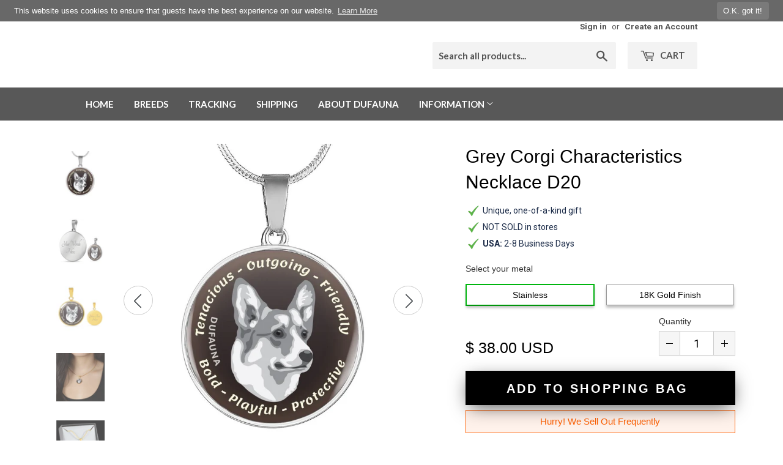

--- FILE ---
content_type: text/html; charset=utf-8
request_url: https://dufauna.com/collections/corgi-grey-color/products/grey-corgi-characteristics-necklace-engraving-option
body_size: 76814
content:
<!doctype html>
<!--[if lt IE 7]><html class="no-js lt-ie9 lt-ie8 lt-ie7" lang="en"> <![endif]-->
<!--[if IE 7]><html class="no-js lt-ie9 lt-ie8" lang="en"> <![endif]-->
<!--[if IE 8]><html class="no-js lt-ie9" lang="en"> <![endif]-->
<!--[if IE 9 ]><html class="ie9 no-js"> <![endif]-->
<!--[if (gt IE 9)|!(IE)]><!--> <html class="no-touch no-js"> <!--<![endif]-->
<head>
  
<title>Grey Corgi Characteristics Necklace D20 | DuFauna - TopFauna</title><meta name="description" content="This elegant and highly informing grey Corgi dog round necklace has a picture of a Corgi as well a text describing the main characteristics of the breed.Th" /><script type="application/ld+json">
{
  "@context": "http://schema.org",
  "@type": "BreadcrumbList",
  "itemListElement": [{
          "@type": "ListItem",
          "position": 1,
          "item": {
            "@id": "https://dufauna.com/collections/corgi-grey-color",
            "name": "Corgi: Grey Color"
          }
        },{
          "@type": "ListItem",
          "position": 2,
          "item": {
            "@id": "https://dufauna.com/products/grey-corgi-characteristics-necklace-engraving-option",
            "name": "Grey Corgi Characteristics Necklace D20"
          }
        }]
}
</script><script type="application/ld+json">
  { "@context" : "http://schema.org",
    "@type" : "Organization",
    "name" : "DuFauna - TopFauna",
    "url" : "https://dufauna.com","sameAs" : []
  }
</script><script type="application/ld+json">
    {
      "@context": "http://schema.org/",
      "@type": "Product",
      "@id":"https:\/\/dufauna.com\/products\/grey-corgi-characteristics-necklace-engraving-option#product",
      "name": "Grey Corgi Characteristics Necklace D20",
      "image": "https://dufauna.com/cdn/shop/products/grey-corgi-characteristics-necklace-d20-luxury-gold-no-dufauna-topfauna_985_450x450.jpg?v=1547816831",
      "description": "This elegant and highly informing grey Corgi dog round necklace has a picture of a Corgi as well a text describing the main characteristics of the breed.The text on the pendant says &quot;Tenacious - Outgoing - Friendly - Bold - Playful - Protective&quot;. A happy Corgi owner who truly appreciates his or her dog will also find this necklace to be a great gift.Made in USA. Made to order, one item at a time, so it&#39;s in limited numbers.The necklace is available in two metal colors: &quot;Gold&quot; with 18K Gold Finish, or &quot;Silver&quot;, made of high-grade surgical stainless steel (316L). The length of the chain is adjustable.Engraving option for unique personalization on the back. With the engraving option , you can add to the back your loved one&#39;s name, your pet‘s name, an anniversary to remember, or anything else you want to be remembered.Each personalized piece offers exceptional craftsmanship that is fit to be an instant classic in your family.Please choose your metal color option and if you want engraving. Other colors for this design are also available in the online shop.Shop with confidence. Guaranteed safe and secure checkout with Paypal or credit card via Paypal. Satisfaction guarantee. 30 day money back guarantee.DETAILED INFORMATIONThe Corgi image is printed on the front of the circle pendant, and covered with a doming material made of hand-poured shatter-proof glass. The necklace is made to order in New Jersey, USA, printed and assembled one item at a time, exclusively for the buyer. The item is not in stock. So it first needs to be made before it is shipped.TOTAL DELIVERY TIMES ON AVERAGE - FROM ORDER TO ARRIVAL IN POST OFFICE: Within USA: Total time from order to arrival 4-10 working days on average, (production time 2-5 working days, regular shipping 2-5 transit days), or up to 17 calendar days.Canada: Total time from order to arrival 5-12 working days on average, (production time 2-5 working days, regular shipping 3-7 transit days), or up to 19 calendar days.Europe: Total time from order to arrival 6-15 working days on average, (production time 2-5 working days, regular shipping 4-10 transit days), or up to 23 calendar days.Other international: Total time from order to arrival 8-20 working days on average, (production time 2-5 working days, regular shipping 6-15 transit days), or up to 30 calendar days.Note that actual delivery times might be different at times, based on season and workload at our production partners. You may send a question to DuFauna (contact page is here) to inquire about most likely shipping times if your time limits are constrained.PRODUCT INFORMATION:➜ Exclusively designed for DuFauna by its in-house designer.➜ Color: Grey.➜ Design inspiration: Pembroke Welsh Corgi.➜ Product: DuFauna Corgi Breed&#39;s Characteristics Round Necklace.➜ This description of the character of the Corgi dog was gathered from several sources on the Internet, which described the traits and character of the breed.➜ Guaranteed quality on delivery, if a product arrives defective, we will replace it.➜ If you’re not 100% satisfied with your purchase for any reason, please contact us and we will make it right. Your satisfaction is our ultimate goal.➜ Hand-made by our production partner, in New Jersey in the U.S.A., with love and care by awesome working moms!➜ Our production partner hires and trains working mothers, and pays a living wage. Our production partner is proud to support strong communities and keep jobs in America!➜ Engraving option on the back of the pendant.➜ There are two lines of text available on the back. Each line has max. 20 character spaces available.➜ Simply click YES under the Add Engraving, and type the text of your desire, if you want engraving. There is an additional charge for engraving.➜ High quality printing of the design on the front, in crisp, clear colors.➜ Printed design on the front is covered with a shatterproof glass dome, from hand-poured liquid glass. This provides a strong, water resistant seal on the item, that brings out the true colors and detail of the designs.➜ The glass sealed face of the pendant means it is water-resistant.➜ Size of circular pendant: 0.93 inches (23.5 x 23.5 mm).➜ Snake chain.➜ Size of necklace chain is adjustable: 18-22&quot; (45-56 cm).➜ Jewelry is made from high-grade surgical stainless steel (316L) which is a strong, corrosion-resistant, and low allergy metal.➜ There is an option of 18K Gold coating of chain and back of pendant.➜ Items finished in gold are plated with real 18K gold, using specialized plating techniques that provide a hard-wearing coating of gold that won&#39;t rub or wear away. If your customers are sensitive to stainless steel, the gold finish provides a good barrier between skin and steel.➜ Allergy information: Lead free. Stainless steel contains some amounts of nickel. The 18k gold plated option is better for those with nickel allergy..➜ The necklace is delivered in a very nice gift box.SATISFACTION GUARANTEE, SHIPPING, RETURNS AND REFUNDSFor information about product guarantee, shipping policy, returns and refunds, and other customer policies, please see this page: Click here to view the Shipping, Returns, Refunds and Exchanges page.SALES TAX, INTERNATIONAL CUSTOMS AND VAT:Shopify is configured to automatically charge sales tax and may do so, based on location of a customer within the US (nexus). Click here to see where DuFauna has tax nexus on the Shipping, Returns, Refunds and Exchanges page.Note that for Canada and other international orders, customs and VAT may be added by customs authorities of the country when imported. It is always the buyer&#39;s responsibility to pay these, as the buyer is usually defined as an importer by customs authorities and post office. These possible extra charges are not included in the price.The designs are copyright © DuFauna - TopFauna LLC, and the website content is protected and registered at DMCA.com.",
      "mpn": "1535226576961",
      "brand": {
        "@type": "Thing",
        "name": "ShineOn Fulfillment"
      },"offers": {
        "@type": "Offer",
        "priceCurrency": "USD",
        "price": "38.00",
        "availability": "InStock",
        "seller": {
          "@type": "Organization",
          "name": "DuFauna - TopFauna"
        }
      }
    }
  </script><script type="application/ld+json">
  {
    "@context": "http://schema.org",
    "@type": "WebSite",
    "name": "DuFauna - TopFauna",
    "url": "https://dufauna.com",
    "potentialAction": {
      "@type": "SearchAction",
      "target": "https://dufauna.com/search?q={search_term_string}",
      "query-input": "required name=search_term_string"
    }
  }
</script>
<meta name="pluginseo" content="Plug in SEO Plus" data-ptf="s-te_df-ap" data-mdf="s-te_df-tr" />

  <script>(function(H){H.className=H.className.replace(/\bno-js\b/,'js')})(document.documentElement)</script>
  <!-- Basic page needs ================================================== -->
  <meta charset="utf-8">
  <meta http-equiv="X-UA-Compatible" content="IE=edge,chrome=1">

  
  <link rel="shortcut icon" href="//dufauna.com/cdn/shop/files/dafauna-favicon-32x32px-png_32x32.png?v=1613754806" type="image/png" />
  

  <!-- Title and description ================================================== -->
  

  

  <!-- Product meta ================================================== -->
  <!-- /snippets/social-meta-tags.liquid -->




<meta property="og:site_name" content="DuFauna - TopFauna">
<meta property="og:url" content="https://dufauna.com/products/grey-corgi-characteristics-necklace-engraving-option">
<meta property="og:title" content="Grey Corgi Characteristics Necklace D20">
<meta property="og:type" content="product">
<meta property="og:description" content="This elegant and highly informing grey Corgi dog round necklace has a picture of a Corgi as well a text describing the main characteristics of the breed.The text on the pendant says &quot;Tenacious - Outgoing - Friendly - Bold - Playful - Protective&quot;. A happy Corgi owner who truly appreciates his or her dog will also find t">

  <meta property="og:price:amount" content="38.00">
  <meta property="og:price:currency" content="USD">

<meta property="og:image" content="http://dufauna.com/cdn/shop/products/grey-corgi-characteristics-necklace-d20-luxury-gold-no-dufauna-topfauna_985_1200x1200.jpg?v=1547816831"><meta property="og:image" content="http://dufauna.com/cdn/shop/products/grey-corgi-characteristics-necklace-d20-luxury-silver-no-dufauna-topfauna_966_1200x1200.jpg?v=1547816831"><meta property="og:image" content="http://dufauna.com/cdn/shop/products/grey-corgi-characteristics-necklace-d20-luxury-silver-yes-dufauna-topfauna_457_1200x1200.jpg?v=1547816831">
<meta property="og:image:secure_url" content="https://dufauna.com/cdn/shop/products/grey-corgi-characteristics-necklace-d20-luxury-gold-no-dufauna-topfauna_985_1200x1200.jpg?v=1547816831"><meta property="og:image:secure_url" content="https://dufauna.com/cdn/shop/products/grey-corgi-characteristics-necklace-d20-luxury-silver-no-dufauna-topfauna_966_1200x1200.jpg?v=1547816831"><meta property="og:image:secure_url" content="https://dufauna.com/cdn/shop/products/grey-corgi-characteristics-necklace-d20-luxury-silver-yes-dufauna-topfauna_457_1200x1200.jpg?v=1547816831">


<meta name="twitter:card" content="summary_large_image">
<meta name="twitter:title" content="Grey Corgi Characteristics Necklace D20">
<meta name="twitter:description" content="This elegant and highly informing grey Corgi dog round necklace has a picture of a Corgi as well a text describing the main characteristics of the breed.The text on the pendant says &quot;Tenacious - Outgoing - Friendly - Bold - Playful - Protective&quot;. A happy Corgi owner who truly appreciates his or her dog will also find t">


  <!-- Helpers ================================================== -->
  <link rel="canonical" href="https://dufauna.com/products/grey-corgi-characteristics-necklace-engraving-option">
  <meta name="viewport" content="width=device-width,initial-scale=1">

  <!-- CSS ================================================== -->
  <link href="//dufauna.com/cdn/shop/t/2/assets/theme.scss.css?v=147688279866831831261737647966" rel="stylesheet" type="text/css" media="all" />
  
  
  
  <link href="//fonts.googleapis.com/css?family=Roboto:400,700" rel="stylesheet" type="text/css" media="all" />


  
    
    
    <link href="//fonts.googleapis.com/css?family=Open+Sans:400" rel="stylesheet" type="text/css" media="all" />
  


  
    
    
    <link href="//fonts.googleapis.com/css?family=Lato:700" rel="stylesheet" type="text/css" media="all" />
  



  <!-- Header hook for plugins ================================================== -->
  <script>window.performance && window.performance.mark && window.performance.mark('shopify.content_for_header.start');</script><meta id="shopify-digital-wallet" name="shopify-digital-wallet" content="/6326878273/digital_wallets/dialog">
<meta name="shopify-checkout-api-token" content="9028d97ec2da21405327b64235b1f19f">
<meta id="in-context-paypal-metadata" data-shop-id="6326878273" data-venmo-supported="true" data-environment="production" data-locale="en_US" data-paypal-v4="true" data-currency="USD">
<link rel="alternate" type="application/json+oembed" href="https://dufauna.com/products/grey-corgi-characteristics-necklace-engraving-option.oembed">
<script async="async" src="/checkouts/internal/preloads.js?locale=en-US"></script>
<script id="shopify-features" type="application/json">{"accessToken":"9028d97ec2da21405327b64235b1f19f","betas":["rich-media-storefront-analytics"],"domain":"dufauna.com","predictiveSearch":true,"shopId":6326878273,"locale":"en"}</script>
<script>var Shopify = Shopify || {};
Shopify.shop = "dufauna.myshopify.com";
Shopify.locale = "en";
Shopify.currency = {"active":"USD","rate":"1.0"};
Shopify.country = "US";
Shopify.theme = {"name":"Supply","id":16171958337,"schema_name":"Supply","schema_version":"3.3.1","theme_store_id":679,"role":"main"};
Shopify.theme.handle = "null";
Shopify.theme.style = {"id":null,"handle":null};
Shopify.cdnHost = "dufauna.com/cdn";
Shopify.routes = Shopify.routes || {};
Shopify.routes.root = "/";</script>
<script type="module">!function(o){(o.Shopify=o.Shopify||{}).modules=!0}(window);</script>
<script>!function(o){function n(){var o=[];function n(){o.push(Array.prototype.slice.apply(arguments))}return n.q=o,n}var t=o.Shopify=o.Shopify||{};t.loadFeatures=n(),t.autoloadFeatures=n()}(window);</script>
<script id="shop-js-analytics" type="application/json">{"pageType":"product"}</script>
<script defer="defer" async type="module" src="//dufauna.com/cdn/shopifycloud/shop-js/modules/v2/client.init-shop-cart-sync_BT-GjEfc.en.esm.js"></script>
<script defer="defer" async type="module" src="//dufauna.com/cdn/shopifycloud/shop-js/modules/v2/chunk.common_D58fp_Oc.esm.js"></script>
<script defer="defer" async type="module" src="//dufauna.com/cdn/shopifycloud/shop-js/modules/v2/chunk.modal_xMitdFEc.esm.js"></script>
<script type="module">
  await import("//dufauna.com/cdn/shopifycloud/shop-js/modules/v2/client.init-shop-cart-sync_BT-GjEfc.en.esm.js");
await import("//dufauna.com/cdn/shopifycloud/shop-js/modules/v2/chunk.common_D58fp_Oc.esm.js");
await import("//dufauna.com/cdn/shopifycloud/shop-js/modules/v2/chunk.modal_xMitdFEc.esm.js");

  window.Shopify.SignInWithShop?.initShopCartSync?.({"fedCMEnabled":true,"windoidEnabled":true});

</script>
<script>(function() {
  var isLoaded = false;
  function asyncLoad() {
    if (isLoaded) return;
    isLoaded = true;
    var urls = ["\/\/static.zotabox.com\/d\/e\/dedd1292c4b0fb4da3398f07d0142cf3\/widgets.js?shop=dufauna.myshopify.com","\/\/code.tidio.co\/bxsvc5i7dgowzeyyrb5nnvc2qafvqc7o.js?shop=dufauna.myshopify.com","https:\/\/www.pxucdn.com\/apps\/uso.js?shop=dufauna.myshopify.com","https:\/\/gcc.metizapps.com\/assets\/js\/app.js?shop=dufauna.myshopify.com","https:\/\/cks3.amplifiedcdn.com\/ckjs.production.min.js?unique_id=dufauna.myshopify.com\u0026shop=dufauna.myshopify.com","https:\/\/dashboard.jetprintapp.com\/shopapi\/common\/shopify\/js\/customize-button.js?v=1\u0026shop=dufauna.myshopify.com","\/\/cdn.shopify.com\/proxy\/02d23e703d370c83dc2411b7bc1a1a49efe690545633121fce25c533aeb29894\/static.cdn.printful.com\/static\/js\/external\/shopify-product-customizer.js?v=0.28\u0026shop=dufauna.myshopify.com\u0026sp-cache-control=cHVibGljLCBtYXgtYWdlPTkwMA","https:\/\/ccjs.amplifiedcdn.com\/ccjs.umd.js?unique_id=dufauna.myshopify.com\u0026shop=dufauna.myshopify.com"];
    for (var i = 0; i < urls.length; i++) {
      var s = document.createElement('script');
      s.type = 'text/javascript';
      s.async = true;
      s.src = urls[i];
      var x = document.getElementsByTagName('script')[0];
      x.parentNode.insertBefore(s, x);
    }
  };
  if(window.attachEvent) {
    window.attachEvent('onload', asyncLoad);
  } else {
    window.addEventListener('load', asyncLoad, false);
  }
})();</script>
<script id="__st">var __st={"a":6326878273,"offset":-18000,"reqid":"1871a109-b11b-4319-b72d-7ee460d2e748-1769400618","pageurl":"dufauna.com\/collections\/corgi-grey-color\/products\/grey-corgi-characteristics-necklace-engraving-option","u":"99f2d97e690f","p":"product","rtyp":"product","rid":1535226576961};</script>
<script>window.ShopifyPaypalV4VisibilityTracking = true;</script>
<script id="captcha-bootstrap">!function(){'use strict';const t='contact',e='account',n='new_comment',o=[[t,t],['blogs',n],['comments',n],[t,'customer']],c=[[e,'customer_login'],[e,'guest_login'],[e,'recover_customer_password'],[e,'create_customer']],r=t=>t.map((([t,e])=>`form[action*='/${t}']:not([data-nocaptcha='true']) input[name='form_type'][value='${e}']`)).join(','),a=t=>()=>t?[...document.querySelectorAll(t)].map((t=>t.form)):[];function s(){const t=[...o],e=r(t);return a(e)}const i='password',u='form_key',d=['recaptcha-v3-token','g-recaptcha-response','h-captcha-response',i],f=()=>{try{return window.sessionStorage}catch{return}},m='__shopify_v',_=t=>t.elements[u];function p(t,e,n=!1){try{const o=window.sessionStorage,c=JSON.parse(o.getItem(e)),{data:r}=function(t){const{data:e,action:n}=t;return t[m]||n?{data:e,action:n}:{data:t,action:n}}(c);for(const[e,n]of Object.entries(r))t.elements[e]&&(t.elements[e].value=n);n&&o.removeItem(e)}catch(o){console.error('form repopulation failed',{error:o})}}const l='form_type',E='cptcha';function T(t){t.dataset[E]=!0}const w=window,h=w.document,L='Shopify',v='ce_forms',y='captcha';let A=!1;((t,e)=>{const n=(g='f06e6c50-85a8-45c8-87d0-21a2b65856fe',I='https://cdn.shopify.com/shopifycloud/storefront-forms-hcaptcha/ce_storefront_forms_captcha_hcaptcha.v1.5.2.iife.js',D={infoText:'Protected by hCaptcha',privacyText:'Privacy',termsText:'Terms'},(t,e,n)=>{const o=w[L][v],c=o.bindForm;if(c)return c(t,g,e,D).then(n);var r;o.q.push([[t,g,e,D],n]),r=I,A||(h.body.append(Object.assign(h.createElement('script'),{id:'captcha-provider',async:!0,src:r})),A=!0)});var g,I,D;w[L]=w[L]||{},w[L][v]=w[L][v]||{},w[L][v].q=[],w[L][y]=w[L][y]||{},w[L][y].protect=function(t,e){n(t,void 0,e),T(t)},Object.freeze(w[L][y]),function(t,e,n,w,h,L){const[v,y,A,g]=function(t,e,n){const i=e?o:[],u=t?c:[],d=[...i,...u],f=r(d),m=r(i),_=r(d.filter((([t,e])=>n.includes(e))));return[a(f),a(m),a(_),s()]}(w,h,L),I=t=>{const e=t.target;return e instanceof HTMLFormElement?e:e&&e.form},D=t=>v().includes(t);t.addEventListener('submit',(t=>{const e=I(t);if(!e)return;const n=D(e)&&!e.dataset.hcaptchaBound&&!e.dataset.recaptchaBound,o=_(e),c=g().includes(e)&&(!o||!o.value);(n||c)&&t.preventDefault(),c&&!n&&(function(t){try{if(!f())return;!function(t){const e=f();if(!e)return;const n=_(t);if(!n)return;const o=n.value;o&&e.removeItem(o)}(t);const e=Array.from(Array(32),(()=>Math.random().toString(36)[2])).join('');!function(t,e){_(t)||t.append(Object.assign(document.createElement('input'),{type:'hidden',name:u})),t.elements[u].value=e}(t,e),function(t,e){const n=f();if(!n)return;const o=[...t.querySelectorAll(`input[type='${i}']`)].map((({name:t})=>t)),c=[...d,...o],r={};for(const[a,s]of new FormData(t).entries())c.includes(a)||(r[a]=s);n.setItem(e,JSON.stringify({[m]:1,action:t.action,data:r}))}(t,e)}catch(e){console.error('failed to persist form',e)}}(e),e.submit())}));const S=(t,e)=>{t&&!t.dataset[E]&&(n(t,e.some((e=>e===t))),T(t))};for(const o of['focusin','change'])t.addEventListener(o,(t=>{const e=I(t);D(e)&&S(e,y())}));const B=e.get('form_key'),M=e.get(l),P=B&&M;t.addEventListener('DOMContentLoaded',(()=>{const t=y();if(P)for(const e of t)e.elements[l].value===M&&p(e,B);[...new Set([...A(),...v().filter((t=>'true'===t.dataset.shopifyCaptcha))])].forEach((e=>S(e,t)))}))}(h,new URLSearchParams(w.location.search),n,t,e,['guest_login'])})(!0,!0)}();</script>
<script integrity="sha256-4kQ18oKyAcykRKYeNunJcIwy7WH5gtpwJnB7kiuLZ1E=" data-source-attribution="shopify.loadfeatures" defer="defer" src="//dufauna.com/cdn/shopifycloud/storefront/assets/storefront/load_feature-a0a9edcb.js" crossorigin="anonymous"></script>
<script data-source-attribution="shopify.dynamic_checkout.dynamic.init">var Shopify=Shopify||{};Shopify.PaymentButton=Shopify.PaymentButton||{isStorefrontPortableWallets:!0,init:function(){window.Shopify.PaymentButton.init=function(){};var t=document.createElement("script");t.src="https://dufauna.com/cdn/shopifycloud/portable-wallets/latest/portable-wallets.en.js",t.type="module",document.head.appendChild(t)}};
</script>
<script data-source-attribution="shopify.dynamic_checkout.buyer_consent">
  function portableWalletsHideBuyerConsent(e){var t=document.getElementById("shopify-buyer-consent"),n=document.getElementById("shopify-subscription-policy-button");t&&n&&(t.classList.add("hidden"),t.setAttribute("aria-hidden","true"),n.removeEventListener("click",e))}function portableWalletsShowBuyerConsent(e){var t=document.getElementById("shopify-buyer-consent"),n=document.getElementById("shopify-subscription-policy-button");t&&n&&(t.classList.remove("hidden"),t.removeAttribute("aria-hidden"),n.addEventListener("click",e))}window.Shopify?.PaymentButton&&(window.Shopify.PaymentButton.hideBuyerConsent=portableWalletsHideBuyerConsent,window.Shopify.PaymentButton.showBuyerConsent=portableWalletsShowBuyerConsent);
</script>
<script data-source-attribution="shopify.dynamic_checkout.cart.bootstrap">document.addEventListener("DOMContentLoaded",(function(){function t(){return document.querySelector("shopify-accelerated-checkout-cart, shopify-accelerated-checkout")}if(t())Shopify.PaymentButton.init();else{new MutationObserver((function(e,n){t()&&(Shopify.PaymentButton.init(),n.disconnect())})).observe(document.body,{childList:!0,subtree:!0})}}));
</script>
<link id="shopify-accelerated-checkout-styles" rel="stylesheet" media="screen" href="https://dufauna.com/cdn/shopifycloud/portable-wallets/latest/accelerated-checkout-backwards-compat.css" crossorigin="anonymous">
<style id="shopify-accelerated-checkout-cart">
        #shopify-buyer-consent {
  margin-top: 1em;
  display: inline-block;
  width: 100%;
}

#shopify-buyer-consent.hidden {
  display: none;
}

#shopify-subscription-policy-button {
  background: none;
  border: none;
  padding: 0;
  text-decoration: underline;
  font-size: inherit;
  cursor: pointer;
}

#shopify-subscription-policy-button::before {
  box-shadow: none;
}

      </style>

<script>window.performance && window.performance.mark && window.performance.mark('shopify.content_for_header.end');</script>

  

<!--[if lt IE 9]>
<script src="//cdnjs.cloudflare.com/ajax/libs/html5shiv/3.7.2/html5shiv.min.js" type="text/javascript"></script>
<![endif]-->
<!--[if (lte IE 9) ]><script src="//dufauna.com/cdn/shop/t/2/assets/match-media.min.js?v=4451" type="text/javascript"></script><![endif]-->


  
  

  <script src="//dufauna.com/cdn/shop/t/2/assets/jquery-2.2.3.min.js?v=58211863146907186831525564013" type="text/javascript"></script>

  <!--[if (gt IE 9)|!(IE)]><!--><script src="//dufauna.com/cdn/shop/t/2/assets/lazysizes.min.js?v=8147953233334221341525564013" async="async"></script><!--<![endif]-->
  <!--[if lte IE 9]><script src="//dufauna.com/cdn/shop/t/2/assets/lazysizes.min.js?v=8147953233334221341525564013"></script><![endif]-->

  <!--[if (gt IE 9)|!(IE)]><!--><script src="//dufauna.com/cdn/shop/t/2/assets/vendor.js?v=23204533626406551281525564014" defer="defer"></script><!--<![endif]-->
  <!--[if lte IE 9]><script src="//dufauna.com/cdn/shop/t/2/assets/vendor.js?v=23204533626406551281525564014"></script><![endif]-->

  <!--[if (gt IE 9)|!(IE)]><!--><script src="//dufauna.com/cdn/shop/t/2/assets/theme.js?v=141030400655745572271541634530" defer="defer"></script><!--<![endif]-->
  <!--[if lte IE 9]><script src="//dufauna.com/cdn/shop/t/2/assets/theme.js?v=141030400655745572271541634530"></script><![endif]-->

<script src="//dufauna.com/cdn/shop/t/2/assets/dufauna_activecampaign_tracking.js?v=39015254578079777101525868588" type="text/javascript"></script>

<script>window.BOLD = window.BOLD || {};
    window.BOLD.common = window.BOLD.common || {};
    window.BOLD.common.Shopify = window.BOLD.common.Shopify || {};
    window.BOLD.common.Shopify.shop = {
      domain: 'dufauna.com',
      permanent_domain: 'dufauna.myshopify.com',
      url: 'https://dufauna.com',
      secure_url: 'https://dufauna.com',
      money_format: "\u003cspan class=money\u003e$ {{amount}} USD\u003c\/span\u003e",
      currency: "USD"
    };
    window.BOLD.common.Shopify.customer = {
      id: null,
      tags: null,
    };
    window.BOLD.common.Shopify.cart = {"note":null,"attributes":{},"original_total_price":0,"total_price":0,"total_discount":0,"total_weight":0.0,"item_count":0,"items":[],"requires_shipping":false,"currency":"USD","items_subtotal_price":0,"cart_level_discount_applications":[],"checkout_charge_amount":0};
    window.BOLD.common.template = 'product';window.BOLD.common.Shopify.formatMoney = function(money, format) {
        function n(t, e) {
            return "undefined" == typeof t ? e : t
        }
        function r(t, e, r, i) {
            if (e = n(e, 2),
                r = n(r, ","),
                i = n(i, "."),
            isNaN(t) || null == t)
                return 0;
            t = (t / 100).toFixed(e);
            var o = t.split(".")
                , a = o[0].replace(/(\d)(?=(\d\d\d)+(?!\d))/g, "$1" + r)
                , s = o[1] ? i + o[1] : "";
            return a + s
        }
        "string" == typeof money && (money = money.replace(".", ""));
        var i = ""
            , o = /\{\{\s*(\w+)\s*\}\}/
            , a = format || window.BOLD.common.Shopify.shop.money_format || window.Shopify.money_format || "$ {{ amount }}";
        switch (a.match(o)[1]) {
            case "amount":
                i = r(money, 2, ",", ".");
                break;
            case "amount_no_decimals":
                i = r(money, 0, ",", ".");
                break;
            case "amount_with_comma_separator":
                i = r(money, 2, ".", ",");
                break;
            case "amount_no_decimals_with_comma_separator":
                i = r(money, 0, ".", ",");
                break;
            case "amount_with_space_separator":
                i = r(money, 2, " ", ",");
                break;
            case "amount_no_decimals_with_space_separator":
                i = r(money, 0, " ", ",");
                break;
            case "amount_with_apostrophe_separator":
                i = r(money, 2, "'", ".");
                break;
        }
        return a.replace(o, i);
    };
    window.BOLD.common.Shopify.saveProduct = function (handle, product) {
      if (typeof handle === 'string' && typeof window.BOLD.common.Shopify.products[handle] === 'undefined') {
        if (typeof product === 'number') {
          window.BOLD.common.Shopify.handles[product] = handle;
          product = { id: product };
        }
        window.BOLD.common.Shopify.products[handle] = product;
      }
    };
    window.BOLD.common.Shopify.saveVariant = function (variant_id, variant) {
      if (typeof variant_id === 'number' && typeof window.BOLD.common.Shopify.variants[variant_id] === 'undefined') {
        window.BOLD.common.Shopify.variants[variant_id] = variant;
      }
    };window.BOLD.common.Shopify.products = window.BOLD.common.Shopify.products || {};
    window.BOLD.common.Shopify.variants = window.BOLD.common.Shopify.variants || {};
    window.BOLD.common.Shopify.handles = window.BOLD.common.Shopify.handles || {};window.BOLD.common.Shopify.saveProduct("grey-corgi-characteristics-necklace-engraving-option", 1535226576961);window.BOLD.common.Shopify.saveVariant(14022813122625, { product_id: 1535226576961, product_handle: "grey-corgi-characteristics-necklace-engraving-option", price: 3800, group_id: '', csp_metafield: {}});window.BOLD.common.Shopify.saveVariant(14022813155393, { product_id: 1535226576961, product_handle: "grey-corgi-characteristics-necklace-engraving-option", price: 5800, group_id: '', csp_metafield: {}});window.BOLD.common.Shopify.saveVariant(14022813188161, { product_id: 1535226576961, product_handle: "grey-corgi-characteristics-necklace-engraving-option", price: 5000, group_id: '', csp_metafield: {}});window.BOLD.common.Shopify.saveVariant(14022813220929, { product_id: 1535226576961, product_handle: "grey-corgi-characteristics-necklace-engraving-option", price: 7000, group_id: '', csp_metafield: {}});window.BOLD.apps_installed = {} || {};window.BOLD.common.Shopify.saveProduct("grey-corgi-profile-dark-heart-bangle-bracelet-engraving-option", 4561707302977);window.BOLD.common.Shopify.saveVariant(32140732203073, { product_id: 4561707302977, product_handle: "grey-corgi-profile-dark-heart-bangle-bracelet-engraving-option", price: 3800, group_id: '', csp_metafield: {}});window.BOLD.common.Shopify.saveVariant(32140732235841, { product_id: 4561707302977, product_handle: "grey-corgi-profile-dark-heart-bangle-bracelet-engraving-option", price: 5800, group_id: '', csp_metafield: {}});window.BOLD.common.Shopify.saveVariant(32140732268609, { product_id: 4561707302977, product_handle: "grey-corgi-profile-dark-heart-bangle-bracelet-engraving-option", price: 5000, group_id: '', csp_metafield: {}});window.BOLD.common.Shopify.saveVariant(32140732301377, { product_id: 4561707302977, product_handle: "grey-corgi-profile-dark-heart-bangle-bracelet-engraving-option", price: 7000, group_id: '', csp_metafield: {}});window.BOLD.common.Shopify.saveProduct("grey-corgi-profile-dark-heart-necklace-engraving-option", 4560065691713);window.BOLD.common.Shopify.saveVariant(32135338524737, { product_id: 4560065691713, product_handle: "grey-corgi-profile-dark-heart-necklace-engraving-option", price: 3800, group_id: '', csp_metafield: {}});window.BOLD.common.Shopify.saveVariant(32135338557505, { product_id: 4560065691713, product_handle: "grey-corgi-profile-dark-heart-necklace-engraving-option", price: 5800, group_id: '', csp_metafield: {}});window.BOLD.common.Shopify.saveVariant(32135338590273, { product_id: 4560065691713, product_handle: "grey-corgi-profile-dark-heart-necklace-engraving-option", price: 5000, group_id: '', csp_metafield: {}});window.BOLD.common.Shopify.saveVariant(32135338623041, { product_id: 4560065691713, product_handle: "grey-corgi-profile-dark-heart-necklace-engraving-option", price: 7000, group_id: '', csp_metafield: {}});window.BOLD.common.Shopify.saveProduct("d23-coal-grey-corgi-iphone-tough-case-x-xs-xr-xs-max-8-7-6-all-types-impact-resistant", 1965595033665);window.BOLD.common.Shopify.saveVariant(31176058175553, { product_id: 1965595033665, product_handle: "d23-coal-grey-corgi-iphone-tough-case-x-xs-xr-xs-max-8-7-6-all-types-impact-resistant", price: 2700, group_id: '', csp_metafield: {}});window.BOLD.common.Shopify.saveVariant(17862812565569, { product_id: 1965595033665, product_handle: "d23-coal-grey-corgi-iphone-tough-case-x-xs-xr-xs-max-8-7-6-all-types-impact-resistant", price: 2700, group_id: '', csp_metafield: {}});window.BOLD.common.Shopify.saveVariant(17862812532801, { product_id: 1965595033665, product_handle: "d23-coal-grey-corgi-iphone-tough-case-x-xs-xr-xs-max-8-7-6-all-types-impact-resistant", price: 2700, group_id: '', csp_metafield: {}});window.BOLD.common.Shopify.saveVariant(17862812598337, { product_id: 1965595033665, product_handle: "d23-coal-grey-corgi-iphone-tough-case-x-xs-xr-xs-max-8-7-6-all-types-impact-resistant", price: 2700, group_id: '', csp_metafield: {}});window.BOLD.common.Shopify.saveVariant(31176058208321, { product_id: 1965595033665, product_handle: "d23-coal-grey-corgi-iphone-tough-case-x-xs-xr-xs-max-8-7-6-all-types-impact-resistant", price: 2700, group_id: '', csp_metafield: {}});window.BOLD.common.Shopify.saveVariant(31176058241089, { product_id: 1965595033665, product_handle: "d23-coal-grey-corgi-iphone-tough-case-x-xs-xr-xs-max-8-7-6-all-types-impact-resistant", price: 2700, group_id: '', csp_metafield: {}});window.BOLD.common.Shopify.saveVariant(17862812631105, { product_id: 1965595033665, product_handle: "d23-coal-grey-corgi-iphone-tough-case-x-xs-xr-xs-max-8-7-6-all-types-impact-resistant", price: 2700, group_id: '', csp_metafield: {}});window.BOLD.common.Shopify.saveVariant(17862812663873, { product_id: 1965595033665, product_handle: "d23-coal-grey-corgi-iphone-tough-case-x-xs-xr-xs-max-8-7-6-all-types-impact-resistant", price: 2700, group_id: '', csp_metafield: {}});window.BOLD.common.Shopify.saveVariant(17862812696641, { product_id: 1965595033665, product_handle: "d23-coal-grey-corgi-iphone-tough-case-x-xs-xr-xs-max-8-7-6-all-types-impact-resistant", price: 2700, group_id: '', csp_metafield: {}});window.BOLD.common.Shopify.saveVariant(17862812729409, { product_id: 1965595033665, product_handle: "d23-coal-grey-corgi-iphone-tough-case-x-xs-xr-xs-max-8-7-6-all-types-impact-resistant", price: 2700, group_id: '', csp_metafield: {}});window.BOLD.common.Shopify.saveVariant(17862812762177, { product_id: 1965595033665, product_handle: "d23-coal-grey-corgi-iphone-tough-case-x-xs-xr-xs-max-8-7-6-all-types-impact-resistant", price: 2700, group_id: '', csp_metafield: {}});window.BOLD.common.Shopify.saveProduct("d23-black-grey-corgi-iphone-tough-case-x-xs-xr-xs-max-8-7-6-all-types-impact-resistant", 1965592019009);window.BOLD.common.Shopify.saveVariant(31176062304321, { product_id: 1965592019009, product_handle: "d23-black-grey-corgi-iphone-tough-case-x-xs-xr-xs-max-8-7-6-all-types-impact-resistant", price: 2700, group_id: '', csp_metafield: {}});window.BOLD.common.Shopify.saveVariant(17862805356609, { product_id: 1965592019009, product_handle: "d23-black-grey-corgi-iphone-tough-case-x-xs-xr-xs-max-8-7-6-all-types-impact-resistant", price: 2700, group_id: '', csp_metafield: {}});window.BOLD.common.Shopify.saveVariant(17862805323841, { product_id: 1965592019009, product_handle: "d23-black-grey-corgi-iphone-tough-case-x-xs-xr-xs-max-8-7-6-all-types-impact-resistant", price: 2700, group_id: '', csp_metafield: {}});window.BOLD.common.Shopify.saveVariant(17862805389377, { product_id: 1965592019009, product_handle: "d23-black-grey-corgi-iphone-tough-case-x-xs-xr-xs-max-8-7-6-all-types-impact-resistant", price: 2700, group_id: '', csp_metafield: {}});window.BOLD.common.Shopify.saveVariant(31176062337089, { product_id: 1965592019009, product_handle: "d23-black-grey-corgi-iphone-tough-case-x-xs-xr-xs-max-8-7-6-all-types-impact-resistant", price: 2700, group_id: '', csp_metafield: {}});window.BOLD.common.Shopify.saveVariant(31176062369857, { product_id: 1965592019009, product_handle: "d23-black-grey-corgi-iphone-tough-case-x-xs-xr-xs-max-8-7-6-all-types-impact-resistant", price: 2700, group_id: '', csp_metafield: {}});window.BOLD.common.Shopify.saveVariant(17862805422145, { product_id: 1965592019009, product_handle: "d23-black-grey-corgi-iphone-tough-case-x-xs-xr-xs-max-8-7-6-all-types-impact-resistant", price: 2700, group_id: '', csp_metafield: {}});window.BOLD.common.Shopify.saveVariant(17862805454913, { product_id: 1965592019009, product_handle: "d23-black-grey-corgi-iphone-tough-case-x-xs-xr-xs-max-8-7-6-all-types-impact-resistant", price: 2700, group_id: '', csp_metafield: {}});window.BOLD.common.Shopify.saveVariant(17862805487681, { product_id: 1965592019009, product_handle: "d23-black-grey-corgi-iphone-tough-case-x-xs-xr-xs-max-8-7-6-all-types-impact-resistant", price: 2700, group_id: '', csp_metafield: {}});window.BOLD.common.Shopify.saveVariant(17862805520449, { product_id: 1965592019009, product_handle: "d23-black-grey-corgi-iphone-tough-case-x-xs-xr-xs-max-8-7-6-all-types-impact-resistant", price: 2700, group_id: '', csp_metafield: {}});window.BOLD.common.Shopify.saveVariant(17862805553217, { product_id: 1965592019009, product_handle: "d23-black-grey-corgi-iphone-tough-case-x-xs-xr-xs-max-8-7-6-all-types-impact-resistant", price: 2700, group_id: '', csp_metafield: {}});window.BOLD.common.Shopify.saveProduct("d23-grey-corgi-iphone-tough-case-x-xs-xr-xs-max-8-7-6-all-types-impact-resistant", 1965591330881);window.BOLD.common.Shopify.saveVariant(31176064991297, { product_id: 1965591330881, product_handle: "d23-grey-corgi-iphone-tough-case-x-xs-xr-xs-max-8-7-6-all-types-impact-resistant", price: 2700, group_id: '', csp_metafield: {}});window.BOLD.common.Shopify.saveVariant(17862803980353, { product_id: 1965591330881, product_handle: "d23-grey-corgi-iphone-tough-case-x-xs-xr-xs-max-8-7-6-all-types-impact-resistant", price: 2700, group_id: '', csp_metafield: {}});window.BOLD.common.Shopify.saveVariant(17862803947585, { product_id: 1965591330881, product_handle: "d23-grey-corgi-iphone-tough-case-x-xs-xr-xs-max-8-7-6-all-types-impact-resistant", price: 2700, group_id: '', csp_metafield: {}});window.BOLD.common.Shopify.saveVariant(17862804013121, { product_id: 1965591330881, product_handle: "d23-grey-corgi-iphone-tough-case-x-xs-xr-xs-max-8-7-6-all-types-impact-resistant", price: 2700, group_id: '', csp_metafield: {}});window.BOLD.common.Shopify.saveVariant(31176065056833, { product_id: 1965591330881, product_handle: "d23-grey-corgi-iphone-tough-case-x-xs-xr-xs-max-8-7-6-all-types-impact-resistant", price: 2700, group_id: '', csp_metafield: {}});window.BOLD.common.Shopify.saveVariant(31176065122369, { product_id: 1965591330881, product_handle: "d23-grey-corgi-iphone-tough-case-x-xs-xr-xs-max-8-7-6-all-types-impact-resistant", price: 2700, group_id: '', csp_metafield: {}});window.BOLD.common.Shopify.saveVariant(17862804045889, { product_id: 1965591330881, product_handle: "d23-grey-corgi-iphone-tough-case-x-xs-xr-xs-max-8-7-6-all-types-impact-resistant", price: 2700, group_id: '', csp_metafield: {}});window.BOLD.common.Shopify.saveVariant(17862804078657, { product_id: 1965591330881, product_handle: "d23-grey-corgi-iphone-tough-case-x-xs-xr-xs-max-8-7-6-all-types-impact-resistant", price: 2700, group_id: '', csp_metafield: {}});window.BOLD.common.Shopify.saveVariant(17862804111425, { product_id: 1965591330881, product_handle: "d23-grey-corgi-iphone-tough-case-x-xs-xr-xs-max-8-7-6-all-types-impact-resistant", price: 2700, group_id: '', csp_metafield: {}});window.BOLD.common.Shopify.saveVariant(17862804144193, { product_id: 1965591330881, product_handle: "d23-grey-corgi-iphone-tough-case-x-xs-xr-xs-max-8-7-6-all-types-impact-resistant", price: 2700, group_id: '', csp_metafield: {}});window.BOLD.common.Shopify.saveVariant(17862804176961, { product_id: 1965591330881, product_handle: "d23-grey-corgi-iphone-tough-case-x-xs-xr-xs-max-8-7-6-all-types-impact-resistant", price: 2700, group_id: '', csp_metafield: {}});window.BOLD.common.Shopify.saveProduct("d23-white-grey-corgi-iphone-tough-case-x-xs-xr-xs-max-8-7-6-all-types-impact-resistant", 1965590478913);window.BOLD.common.Shopify.saveVariant(31176067940417, { product_id: 1965590478913, product_handle: "d23-white-grey-corgi-iphone-tough-case-x-xs-xr-xs-max-8-7-6-all-types-impact-resistant", price: 2700, group_id: '', csp_metafield: {}});window.BOLD.common.Shopify.saveVariant(17862802210881, { product_id: 1965590478913, product_handle: "d23-white-grey-corgi-iphone-tough-case-x-xs-xr-xs-max-8-7-6-all-types-impact-resistant", price: 2700, group_id: '', csp_metafield: {}});window.BOLD.common.Shopify.saveVariant(17862802178113, { product_id: 1965590478913, product_handle: "d23-white-grey-corgi-iphone-tough-case-x-xs-xr-xs-max-8-7-6-all-types-impact-resistant", price: 2700, group_id: '', csp_metafield: {}});window.BOLD.common.Shopify.saveVariant(17862802243649, { product_id: 1965590478913, product_handle: "d23-white-grey-corgi-iphone-tough-case-x-xs-xr-xs-max-8-7-6-all-types-impact-resistant", price: 2700, group_id: '', csp_metafield: {}});window.BOLD.common.Shopify.saveVariant(31176067973185, { product_id: 1965590478913, product_handle: "d23-white-grey-corgi-iphone-tough-case-x-xs-xr-xs-max-8-7-6-all-types-impact-resistant", price: 2700, group_id: '', csp_metafield: {}});window.BOLD.common.Shopify.saveVariant(31176068005953, { product_id: 1965590478913, product_handle: "d23-white-grey-corgi-iphone-tough-case-x-xs-xr-xs-max-8-7-6-all-types-impact-resistant", price: 2700, group_id: '', csp_metafield: {}});window.BOLD.common.Shopify.saveVariant(17862802276417, { product_id: 1965590478913, product_handle: "d23-white-grey-corgi-iphone-tough-case-x-xs-xr-xs-max-8-7-6-all-types-impact-resistant", price: 2700, group_id: '', csp_metafield: {}});window.BOLD.common.Shopify.saveVariant(17862802309185, { product_id: 1965590478913, product_handle: "d23-white-grey-corgi-iphone-tough-case-x-xs-xr-xs-max-8-7-6-all-types-impact-resistant", price: 2700, group_id: '', csp_metafield: {}});window.BOLD.common.Shopify.saveVariant(17862802341953, { product_id: 1965590478913, product_handle: "d23-white-grey-corgi-iphone-tough-case-x-xs-xr-xs-max-8-7-6-all-types-impact-resistant", price: 2700, group_id: '', csp_metafield: {}});window.BOLD.common.Shopify.saveVariant(17862802374721, { product_id: 1965590478913, product_handle: "d23-white-grey-corgi-iphone-tough-case-x-xs-xr-xs-max-8-7-6-all-types-impact-resistant", price: 2700, group_id: '', csp_metafield: {}});window.BOLD.common.Shopify.saveVariant(17862802407489, { product_id: 1965590478913, product_handle: "d23-white-grey-corgi-iphone-tough-case-x-xs-xr-xs-max-8-7-6-all-types-impact-resistant", price: 2700, group_id: '', csp_metafield: {}});window.BOLD.common.Shopify.saveProduct("grey-white-corgis-make-me-smile-necklace-engraving-option", 1522704482369);window.BOLD.common.Shopify.saveVariant(13923852189761, { product_id: 1522704482369, product_handle: "grey-white-corgis-make-me-smile-necklace-engraving-option", price: 3800, group_id: '', csp_metafield: {}});window.BOLD.common.Shopify.saveVariant(13923852222529, { product_id: 1522704482369, product_handle: "grey-white-corgis-make-me-smile-necklace-engraving-option", price: 5800, group_id: '', csp_metafield: {}});window.BOLD.common.Shopify.saveVariant(13923852255297, { product_id: 1522704482369, product_handle: "grey-white-corgis-make-me-smile-necklace-engraving-option", price: 5000, group_id: '', csp_metafield: {}});window.BOLD.common.Shopify.saveVariant(13923852288065, { product_id: 1522704482369, product_handle: "grey-white-corgis-make-me-smile-necklace-engraving-option", price: 7000, group_id: '', csp_metafield: {}});window.BOLD.common.Shopify.saveProduct("grey-white-corgis-make-me-smile-bangle-bracelet-engraving-option", 1523518341185);window.BOLD.common.Shopify.saveVariant(13932051693633, { product_id: 1523518341185, product_handle: "grey-white-corgis-make-me-smile-bangle-bracelet-engraving-option", price: 3800, group_id: '', csp_metafield: {}});window.BOLD.common.Shopify.saveVariant(13932051726401, { product_id: 1523518341185, product_handle: "grey-white-corgis-make-me-smile-bangle-bracelet-engraving-option", price: 5800, group_id: '', csp_metafield: {}});window.BOLD.common.Shopify.saveVariant(13932051759169, { product_id: 1523518341185, product_handle: "grey-white-corgis-make-me-smile-bangle-bracelet-engraving-option", price: 5000, group_id: '', csp_metafield: {}});window.BOLD.common.Shopify.saveVariant(13932051791937, { product_id: 1523518341185, product_handle: "grey-white-corgis-make-me-smile-bangle-bracelet-engraving-option", price: 7000, group_id: '', csp_metafield: {}});window.BOLD.common.Shopify.saveProduct("grey-black-corgis-make-me-smile-necklace-engraving-option", 1522700812353);window.BOLD.common.Shopify.saveVariant(13923841212481, { product_id: 1522700812353, product_handle: "grey-black-corgis-make-me-smile-necklace-engraving-option", price: 3800, group_id: '', csp_metafield: {}});window.BOLD.common.Shopify.saveVariant(13923841245249, { product_id: 1522700812353, product_handle: "grey-black-corgis-make-me-smile-necklace-engraving-option", price: 5800, group_id: '', csp_metafield: {}});window.BOLD.common.Shopify.saveVariant(13923841278017, { product_id: 1522700812353, product_handle: "grey-black-corgis-make-me-smile-necklace-engraving-option", price: 5000, group_id: '', csp_metafield: {}});window.BOLD.common.Shopify.saveVariant(13923841343553, { product_id: 1522700812353, product_handle: "grey-black-corgis-make-me-smile-necklace-engraving-option", price: 7000, group_id: '', csp_metafield: {}});window.BOLD.common.Shopify.saveProduct("grey-black-corgis-make-me-smile-bangle-bracelet-engraving-option", 1523514769473);window.BOLD.common.Shopify.saveVariant(13932000903233, { product_id: 1523514769473, product_handle: "grey-black-corgis-make-me-smile-bangle-bracelet-engraving-option", price: 3800, group_id: '', csp_metafield: {}});window.BOLD.common.Shopify.saveVariant(13932000936001, { product_id: 1523514769473, product_handle: "grey-black-corgis-make-me-smile-bangle-bracelet-engraving-option", price: 5800, group_id: '', csp_metafield: {}});window.BOLD.common.Shopify.saveVariant(13932000968769, { product_id: 1523514769473, product_handle: "grey-black-corgis-make-me-smile-bangle-bracelet-engraving-option", price: 5000, group_id: '', csp_metafield: {}});window.BOLD.common.Shopify.saveVariant(13932001001537, { product_id: 1523514769473, product_handle: "grey-black-corgis-make-me-smile-bangle-bracelet-engraving-option", price: 7000, group_id: '', csp_metafield: {}});window.BOLD.common.Shopify.saveProduct("grey-corgi-profile-heart-necklace", 1530257834049);window.BOLD.common.Shopify.saveVariant(13983308480577, { product_id: 1530257834049, product_handle: "grey-corgi-profile-heart-necklace", price: 3800, group_id: '', csp_metafield: {}});window.BOLD.common.Shopify.saveVariant(13983308546113, { product_id: 1530257834049, product_handle: "grey-corgi-profile-heart-necklace", price: 5800, group_id: '', csp_metafield: {}});window.BOLD.common.Shopify.saveVariant(13983308611649, { product_id: 1530257834049, product_handle: "grey-corgi-profile-heart-necklace", price: 5000, group_id: '', csp_metafield: {}});window.BOLD.common.Shopify.saveVariant(13983308677185, { product_id: 1530257834049, product_handle: "grey-corgi-profile-heart-necklace", price: 7000, group_id: '', csp_metafield: {}});window.BOLD.common.Shopify.saveProduct("grey-corgi-profile-heart-bangle-bracelet", 1538747203649);window.BOLD.common.Shopify.saveVariant(14050063319105, { product_id: 1538747203649, product_handle: "grey-corgi-profile-heart-bangle-bracelet", price: 3800, group_id: '', csp_metafield: {}});window.BOLD.common.Shopify.saveVariant(14050063351873, { product_id: 1538747203649, product_handle: "grey-corgi-profile-heart-bangle-bracelet", price: 5800, group_id: '', csp_metafield: {}});window.BOLD.common.Shopify.saveVariant(14050063384641, { product_id: 1538747203649, product_handle: "grey-corgi-profile-heart-bangle-bracelet", price: 5000, group_id: '', csp_metafield: {}});window.BOLD.common.Shopify.saveVariant(14050063417409, { product_id: 1538747203649, product_handle: "grey-corgi-profile-heart-bangle-bracelet", price: 7000, group_id: '', csp_metafield: {}});window.BOLD.common.Shopify.saveProduct("grey-corgi-necklace-engraving-option-1", 1513004335169);window.BOLD.common.Shopify.saveVariant(13848928976961, { product_id: 1513004335169, product_handle: "grey-corgi-necklace-engraving-option-1", price: 3800, group_id: '', csp_metafield: {}});window.BOLD.common.Shopify.saveVariant(13848929009729, { product_id: 1513004335169, product_handle: "grey-corgi-necklace-engraving-option-1", price: 5800, group_id: '', csp_metafield: {}});window.BOLD.common.Shopify.saveVariant(13848929042497, { product_id: 1513004335169, product_handle: "grey-corgi-necklace-engraving-option-1", price: 5000, group_id: '', csp_metafield: {}});window.BOLD.common.Shopify.saveVariant(13848929075265, { product_id: 1513004335169, product_handle: "grey-corgi-necklace-engraving-option-1", price: 7000, group_id: '', csp_metafield: {}});window.BOLD.common.Shopify.saveProduct("grey-corgi-characteristics-necklace-engraving-option", 1535226576961);window.BOLD.common.Shopify.saveVariant(14022813122625, { product_id: 1535226576961, product_handle: "grey-corgi-characteristics-necklace-engraving-option", price: 3800, group_id: '', csp_metafield: {}});window.BOLD.common.Shopify.saveVariant(14022813155393, { product_id: 1535226576961, product_handle: "grey-corgi-characteristics-necklace-engraving-option", price: 5800, group_id: '', csp_metafield: {}});window.BOLD.common.Shopify.saveVariant(14022813188161, { product_id: 1535226576961, product_handle: "grey-corgi-characteristics-necklace-engraving-option", price: 5000, group_id: '', csp_metafield: {}});window.BOLD.common.Shopify.saveVariant(14022813220929, { product_id: 1535226576961, product_handle: "grey-corgi-characteristics-necklace-engraving-option", price: 7000, group_id: '', csp_metafield: {}});window.BOLD.common.Shopify.saveProduct("grey-corgi-characteristics-bangle-bracelet-engraving-option", 1535739035713);window.BOLD.common.Shopify.saveVariant(14026941694017, { product_id: 1535739035713, product_handle: "grey-corgi-characteristics-bangle-bracelet-engraving-option", price: 3800, group_id: '', csp_metafield: {}});window.BOLD.common.Shopify.saveVariant(14026941759553, { product_id: 1535739035713, product_handle: "grey-corgi-characteristics-bangle-bracelet-engraving-option", price: 5800, group_id: '', csp_metafield: {}});window.BOLD.common.Shopify.saveVariant(14026941825089, { product_id: 1535739035713, product_handle: "grey-corgi-characteristics-bangle-bracelet-engraving-option", price: 5000, group_id: '', csp_metafield: {}});window.BOLD.common.Shopify.saveVariant(14026941890625, { product_id: 1535739035713, product_handle: "grey-corgi-characteristics-bangle-bracelet-engraving-option", price: 7000, group_id: '', csp_metafield: {}});window.BOLD.common.Shopify.saveProduct("grey-corgi-necklace-engraving-option", 1512992178241);window.BOLD.common.Shopify.saveVariant(13848854167617, { product_id: 1512992178241, product_handle: "grey-corgi-necklace-engraving-option", price: 3800, group_id: '', csp_metafield: {}});window.BOLD.common.Shopify.saveVariant(13848854200385, { product_id: 1512992178241, product_handle: "grey-corgi-necklace-engraving-option", price: 5800, group_id: '', csp_metafield: {}});window.BOLD.common.Shopify.saveVariant(13848854233153, { product_id: 1512992178241, product_handle: "grey-corgi-necklace-engraving-option", price: 5000, group_id: '', csp_metafield: {}});window.BOLD.common.Shopify.saveVariant(13848854265921, { product_id: 1512992178241, product_handle: "grey-corgi-necklace-engraving-option", price: 7000, group_id: '', csp_metafield: {}});window.BOLD.common.Shopify.metafields = window.BOLD.common.Shopify.metafields || {};window.BOLD.common.Shopify.metafields["bold_rp"] = {};window.BOLD.common.Shopify.metafields["bold_csp_defaults"] = {};</script><!-- BeginConsistentCartAddon -->  <script>    Shopify.customer_logged_in = false ;  Shopify.customer_email = "" ;  Shopify.log_uuids = true;    </script>  <!-- EndConsistentCartAddon -->
<link href="https://monorail-edge.shopifysvc.com" rel="dns-prefetch">
<script>(function(){if ("sendBeacon" in navigator && "performance" in window) {try {var session_token_from_headers = performance.getEntriesByType('navigation')[0].serverTiming.find(x => x.name == '_s').description;} catch {var session_token_from_headers = undefined;}var session_cookie_matches = document.cookie.match(/_shopify_s=([^;]*)/);var session_token_from_cookie = session_cookie_matches && session_cookie_matches.length === 2 ? session_cookie_matches[1] : "";var session_token = session_token_from_headers || session_token_from_cookie || "";function handle_abandonment_event(e) {var entries = performance.getEntries().filter(function(entry) {return /monorail-edge.shopifysvc.com/.test(entry.name);});if (!window.abandonment_tracked && entries.length === 0) {window.abandonment_tracked = true;var currentMs = Date.now();var navigation_start = performance.timing.navigationStart;var payload = {shop_id: 6326878273,url: window.location.href,navigation_start,duration: currentMs - navigation_start,session_token,page_type: "product"};window.navigator.sendBeacon("https://monorail-edge.shopifysvc.com/v1/produce", JSON.stringify({schema_id: "online_store_buyer_site_abandonment/1.1",payload: payload,metadata: {event_created_at_ms: currentMs,event_sent_at_ms: currentMs}}));}}window.addEventListener('pagehide', handle_abandonment_event);}}());</script>
<script id="web-pixels-manager-setup">(function e(e,d,r,n,o){if(void 0===o&&(o={}),!Boolean(null===(a=null===(i=window.Shopify)||void 0===i?void 0:i.analytics)||void 0===a?void 0:a.replayQueue)){var i,a;window.Shopify=window.Shopify||{};var t=window.Shopify;t.analytics=t.analytics||{};var s=t.analytics;s.replayQueue=[],s.publish=function(e,d,r){return s.replayQueue.push([e,d,r]),!0};try{self.performance.mark("wpm:start")}catch(e){}var l=function(){var e={modern:/Edge?\/(1{2}[4-9]|1[2-9]\d|[2-9]\d{2}|\d{4,})\.\d+(\.\d+|)|Firefox\/(1{2}[4-9]|1[2-9]\d|[2-9]\d{2}|\d{4,})\.\d+(\.\d+|)|Chrom(ium|e)\/(9{2}|\d{3,})\.\d+(\.\d+|)|(Maci|X1{2}).+ Version\/(15\.\d+|(1[6-9]|[2-9]\d|\d{3,})\.\d+)([,.]\d+|)( \(\w+\)|)( Mobile\/\w+|) Safari\/|Chrome.+OPR\/(9{2}|\d{3,})\.\d+\.\d+|(CPU[ +]OS|iPhone[ +]OS|CPU[ +]iPhone|CPU IPhone OS|CPU iPad OS)[ +]+(15[._]\d+|(1[6-9]|[2-9]\d|\d{3,})[._]\d+)([._]\d+|)|Android:?[ /-](13[3-9]|1[4-9]\d|[2-9]\d{2}|\d{4,})(\.\d+|)(\.\d+|)|Android.+Firefox\/(13[5-9]|1[4-9]\d|[2-9]\d{2}|\d{4,})\.\d+(\.\d+|)|Android.+Chrom(ium|e)\/(13[3-9]|1[4-9]\d|[2-9]\d{2}|\d{4,})\.\d+(\.\d+|)|SamsungBrowser\/([2-9]\d|\d{3,})\.\d+/,legacy:/Edge?\/(1[6-9]|[2-9]\d|\d{3,})\.\d+(\.\d+|)|Firefox\/(5[4-9]|[6-9]\d|\d{3,})\.\d+(\.\d+|)|Chrom(ium|e)\/(5[1-9]|[6-9]\d|\d{3,})\.\d+(\.\d+|)([\d.]+$|.*Safari\/(?![\d.]+ Edge\/[\d.]+$))|(Maci|X1{2}).+ Version\/(10\.\d+|(1[1-9]|[2-9]\d|\d{3,})\.\d+)([,.]\d+|)( \(\w+\)|)( Mobile\/\w+|) Safari\/|Chrome.+OPR\/(3[89]|[4-9]\d|\d{3,})\.\d+\.\d+|(CPU[ +]OS|iPhone[ +]OS|CPU[ +]iPhone|CPU IPhone OS|CPU iPad OS)[ +]+(10[._]\d+|(1[1-9]|[2-9]\d|\d{3,})[._]\d+)([._]\d+|)|Android:?[ /-](13[3-9]|1[4-9]\d|[2-9]\d{2}|\d{4,})(\.\d+|)(\.\d+|)|Mobile Safari.+OPR\/([89]\d|\d{3,})\.\d+\.\d+|Android.+Firefox\/(13[5-9]|1[4-9]\d|[2-9]\d{2}|\d{4,})\.\d+(\.\d+|)|Android.+Chrom(ium|e)\/(13[3-9]|1[4-9]\d|[2-9]\d{2}|\d{4,})\.\d+(\.\d+|)|Android.+(UC? ?Browser|UCWEB|U3)[ /]?(15\.([5-9]|\d{2,})|(1[6-9]|[2-9]\d|\d{3,})\.\d+)\.\d+|SamsungBrowser\/(5\.\d+|([6-9]|\d{2,})\.\d+)|Android.+MQ{2}Browser\/(14(\.(9|\d{2,})|)|(1[5-9]|[2-9]\d|\d{3,})(\.\d+|))(\.\d+|)|K[Aa][Ii]OS\/(3\.\d+|([4-9]|\d{2,})\.\d+)(\.\d+|)/},d=e.modern,r=e.legacy,n=navigator.userAgent;return n.match(d)?"modern":n.match(r)?"legacy":"unknown"}(),u="modern"===l?"modern":"legacy",c=(null!=n?n:{modern:"",legacy:""})[u],f=function(e){return[e.baseUrl,"/wpm","/b",e.hashVersion,"modern"===e.buildTarget?"m":"l",".js"].join("")}({baseUrl:d,hashVersion:r,buildTarget:u}),m=function(e){var d=e.version,r=e.bundleTarget,n=e.surface,o=e.pageUrl,i=e.monorailEndpoint;return{emit:function(e){var a=e.status,t=e.errorMsg,s=(new Date).getTime(),l=JSON.stringify({metadata:{event_sent_at_ms:s},events:[{schema_id:"web_pixels_manager_load/3.1",payload:{version:d,bundle_target:r,page_url:o,status:a,surface:n,error_msg:t},metadata:{event_created_at_ms:s}}]});if(!i)return console&&console.warn&&console.warn("[Web Pixels Manager] No Monorail endpoint provided, skipping logging."),!1;try{return self.navigator.sendBeacon.bind(self.navigator)(i,l)}catch(e){}var u=new XMLHttpRequest;try{return u.open("POST",i,!0),u.setRequestHeader("Content-Type","text/plain"),u.send(l),!0}catch(e){return console&&console.warn&&console.warn("[Web Pixels Manager] Got an unhandled error while logging to Monorail."),!1}}}}({version:r,bundleTarget:l,surface:e.surface,pageUrl:self.location.href,monorailEndpoint:e.monorailEndpoint});try{o.browserTarget=l,function(e){var d=e.src,r=e.async,n=void 0===r||r,o=e.onload,i=e.onerror,a=e.sri,t=e.scriptDataAttributes,s=void 0===t?{}:t,l=document.createElement("script"),u=document.querySelector("head"),c=document.querySelector("body");if(l.async=n,l.src=d,a&&(l.integrity=a,l.crossOrigin="anonymous"),s)for(var f in s)if(Object.prototype.hasOwnProperty.call(s,f))try{l.dataset[f]=s[f]}catch(e){}if(o&&l.addEventListener("load",o),i&&l.addEventListener("error",i),u)u.appendChild(l);else{if(!c)throw new Error("Did not find a head or body element to append the script");c.appendChild(l)}}({src:f,async:!0,onload:function(){if(!function(){var e,d;return Boolean(null===(d=null===(e=window.Shopify)||void 0===e?void 0:e.analytics)||void 0===d?void 0:d.initialized)}()){var d=window.webPixelsManager.init(e)||void 0;if(d){var r=window.Shopify.analytics;r.replayQueue.forEach((function(e){var r=e[0],n=e[1],o=e[2];d.publishCustomEvent(r,n,o)})),r.replayQueue=[],r.publish=d.publishCustomEvent,r.visitor=d.visitor,r.initialized=!0}}},onerror:function(){return m.emit({status:"failed",errorMsg:"".concat(f," has failed to load")})},sri:function(e){var d=/^sha384-[A-Za-z0-9+/=]+$/;return"string"==typeof e&&d.test(e)}(c)?c:"",scriptDataAttributes:o}),m.emit({status:"loading"})}catch(e){m.emit({status:"failed",errorMsg:(null==e?void 0:e.message)||"Unknown error"})}}})({shopId: 6326878273,storefrontBaseUrl: "https://dufauna.com",extensionsBaseUrl: "https://extensions.shopifycdn.com/cdn/shopifycloud/web-pixels-manager",monorailEndpoint: "https://monorail-edge.shopifysvc.com/unstable/produce_batch",surface: "storefront-renderer",enabledBetaFlags: ["2dca8a86"],webPixelsConfigList: [{"id":"133169445","eventPayloadVersion":"v1","runtimeContext":"LAX","scriptVersion":"1","type":"CUSTOM","privacyPurposes":["MARKETING"],"name":"Meta pixel (migrated)"},{"id":"140116261","eventPayloadVersion":"v1","runtimeContext":"LAX","scriptVersion":"1","type":"CUSTOM","privacyPurposes":["ANALYTICS"],"name":"Google Analytics tag (migrated)"},{"id":"shopify-app-pixel","configuration":"{}","eventPayloadVersion":"v1","runtimeContext":"STRICT","scriptVersion":"0450","apiClientId":"shopify-pixel","type":"APP","privacyPurposes":["ANALYTICS","MARKETING"]},{"id":"shopify-custom-pixel","eventPayloadVersion":"v1","runtimeContext":"LAX","scriptVersion":"0450","apiClientId":"shopify-pixel","type":"CUSTOM","privacyPurposes":["ANALYTICS","MARKETING"]}],isMerchantRequest: false,initData: {"shop":{"name":"DuFauna - TopFauna","paymentSettings":{"currencyCode":"USD"},"myshopifyDomain":"dufauna.myshopify.com","countryCode":"US","storefrontUrl":"https:\/\/dufauna.com"},"customer":null,"cart":null,"checkout":null,"productVariants":[{"price":{"amount":38.0,"currencyCode":"USD"},"product":{"title":"Grey Corgi Characteristics Necklace D20","vendor":"ShineOn Fulfillment","id":"1535226576961","untranslatedTitle":"Grey Corgi Characteristics Necklace D20","url":"\/products\/grey-corgi-characteristics-necklace-engraving-option","type":"Jewelry"},"id":"14022813122625","image":{"src":"\/\/dufauna.com\/cdn\/shop\/products\/grey-corgi-characteristics-necklace-d20-luxury-silver-no-dufauna-topfauna_966.jpg?v=1547816831"},"sku":"SO-459349","title":"Luxury Necklace (Silver) \/ No","untranslatedTitle":"Luxury Necklace (Silver) \/ No"},{"price":{"amount":58.0,"currencyCode":"USD"},"product":{"title":"Grey Corgi Characteristics Necklace D20","vendor":"ShineOn Fulfillment","id":"1535226576961","untranslatedTitle":"Grey Corgi Characteristics Necklace D20","url":"\/products\/grey-corgi-characteristics-necklace-engraving-option","type":"Jewelry"},"id":"14022813155393","image":{"src":"\/\/dufauna.com\/cdn\/shop\/products\/grey-corgi-characteristics-necklace-d20-luxury-gold-no-dufauna-topfauna_985.jpg?v=1547816831"},"sku":"SO-459351","title":"Luxury Necklace (Gold) \/ No","untranslatedTitle":"Luxury Necklace (Gold) \/ No"},{"price":{"amount":50.0,"currencyCode":"USD"},"product":{"title":"Grey Corgi Characteristics Necklace D20","vendor":"ShineOn Fulfillment","id":"1535226576961","untranslatedTitle":"Grey Corgi Characteristics Necklace D20","url":"\/products\/grey-corgi-characteristics-necklace-engraving-option","type":"Jewelry"},"id":"14022813188161","image":{"src":"\/\/dufauna.com\/cdn\/shop\/products\/grey-corgi-characteristics-necklace-d20-luxury-silver-yes-dufauna-topfauna_457.jpg?v=1547816831"},"sku":"SO-459353","title":"Luxury Necklace (Silver) \/ Yes","untranslatedTitle":"Luxury Necklace (Silver) \/ Yes"},{"price":{"amount":70.0,"currencyCode":"USD"},"product":{"title":"Grey Corgi Characteristics Necklace D20","vendor":"ShineOn Fulfillment","id":"1535226576961","untranslatedTitle":"Grey Corgi Characteristics Necklace D20","url":"\/products\/grey-corgi-characteristics-necklace-engraving-option","type":"Jewelry"},"id":"14022813220929","image":{"src":"\/\/dufauna.com\/cdn\/shop\/products\/grey-corgi-characteristics-necklace-d20-luxury-gold-yes-dufauna-topfauna_442.jpg?v=1547816831"},"sku":"SO-459354","title":"Luxury Necklace (Gold) \/ Yes","untranslatedTitle":"Luxury Necklace (Gold) \/ Yes"}],"purchasingCompany":null},},"https://dufauna.com/cdn","fcfee988w5aeb613cpc8e4bc33m6693e112",{"modern":"","legacy":""},{"shopId":"6326878273","storefrontBaseUrl":"https:\/\/dufauna.com","extensionBaseUrl":"https:\/\/extensions.shopifycdn.com\/cdn\/shopifycloud\/web-pixels-manager","surface":"storefront-renderer","enabledBetaFlags":"[\"2dca8a86\"]","isMerchantRequest":"false","hashVersion":"fcfee988w5aeb613cpc8e4bc33m6693e112","publish":"custom","events":"[[\"page_viewed\",{}],[\"product_viewed\",{\"productVariant\":{\"price\":{\"amount\":38.0,\"currencyCode\":\"USD\"},\"product\":{\"title\":\"Grey Corgi Characteristics Necklace D20\",\"vendor\":\"ShineOn Fulfillment\",\"id\":\"1535226576961\",\"untranslatedTitle\":\"Grey Corgi Characteristics Necklace D20\",\"url\":\"\/products\/grey-corgi-characteristics-necklace-engraving-option\",\"type\":\"Jewelry\"},\"id\":\"14022813122625\",\"image\":{\"src\":\"\/\/dufauna.com\/cdn\/shop\/products\/grey-corgi-characteristics-necklace-d20-luxury-silver-no-dufauna-topfauna_966.jpg?v=1547816831\"},\"sku\":\"SO-459349\",\"title\":\"Luxury Necklace (Silver) \/ No\",\"untranslatedTitle\":\"Luxury Necklace (Silver) \/ No\"}}]]"});</script><script>
  window.ShopifyAnalytics = window.ShopifyAnalytics || {};
  window.ShopifyAnalytics.meta = window.ShopifyAnalytics.meta || {};
  window.ShopifyAnalytics.meta.currency = 'USD';
  var meta = {"product":{"id":1535226576961,"gid":"gid:\/\/shopify\/Product\/1535226576961","vendor":"ShineOn Fulfillment","type":"Jewelry","handle":"grey-corgi-characteristics-necklace-engraving-option","variants":[{"id":14022813122625,"price":3800,"name":"Grey Corgi Characteristics Necklace D20 - Luxury Necklace (Silver) \/ No","public_title":"Luxury Necklace (Silver) \/ No","sku":"SO-459349"},{"id":14022813155393,"price":5800,"name":"Grey Corgi Characteristics Necklace D20 - Luxury Necklace (Gold) \/ No","public_title":"Luxury Necklace (Gold) \/ No","sku":"SO-459351"},{"id":14022813188161,"price":5000,"name":"Grey Corgi Characteristics Necklace D20 - Luxury Necklace (Silver) \/ Yes","public_title":"Luxury Necklace (Silver) \/ Yes","sku":"SO-459353"},{"id":14022813220929,"price":7000,"name":"Grey Corgi Characteristics Necklace D20 - Luxury Necklace (Gold) \/ Yes","public_title":"Luxury Necklace (Gold) \/ Yes","sku":"SO-459354"}],"remote":false},"page":{"pageType":"product","resourceType":"product","resourceId":1535226576961,"requestId":"1871a109-b11b-4319-b72d-7ee460d2e748-1769400618"}};
  for (var attr in meta) {
    window.ShopifyAnalytics.meta[attr] = meta[attr];
  }
</script>
<script class="analytics">
  (function () {
    var customDocumentWrite = function(content) {
      var jquery = null;

      if (window.jQuery) {
        jquery = window.jQuery;
      } else if (window.Checkout && window.Checkout.$) {
        jquery = window.Checkout.$;
      }

      if (jquery) {
        jquery('body').append(content);
      }
    };

    var hasLoggedConversion = function(token) {
      if (token) {
        return document.cookie.indexOf('loggedConversion=' + token) !== -1;
      }
      return false;
    }

    var setCookieIfConversion = function(token) {
      if (token) {
        var twoMonthsFromNow = new Date(Date.now());
        twoMonthsFromNow.setMonth(twoMonthsFromNow.getMonth() + 2);

        document.cookie = 'loggedConversion=' + token + '; expires=' + twoMonthsFromNow;
      }
    }

    var trekkie = window.ShopifyAnalytics.lib = window.trekkie = window.trekkie || [];
    if (trekkie.integrations) {
      return;
    }
    trekkie.methods = [
      'identify',
      'page',
      'ready',
      'track',
      'trackForm',
      'trackLink'
    ];
    trekkie.factory = function(method) {
      return function() {
        var args = Array.prototype.slice.call(arguments);
        args.unshift(method);
        trekkie.push(args);
        return trekkie;
      };
    };
    for (var i = 0; i < trekkie.methods.length; i++) {
      var key = trekkie.methods[i];
      trekkie[key] = trekkie.factory(key);
    }
    trekkie.load = function(config) {
      trekkie.config = config || {};
      trekkie.config.initialDocumentCookie = document.cookie;
      var first = document.getElementsByTagName('script')[0];
      var script = document.createElement('script');
      script.type = 'text/javascript';
      script.onerror = function(e) {
        var scriptFallback = document.createElement('script');
        scriptFallback.type = 'text/javascript';
        scriptFallback.onerror = function(error) {
                var Monorail = {
      produce: function produce(monorailDomain, schemaId, payload) {
        var currentMs = new Date().getTime();
        var event = {
          schema_id: schemaId,
          payload: payload,
          metadata: {
            event_created_at_ms: currentMs,
            event_sent_at_ms: currentMs
          }
        };
        return Monorail.sendRequest("https://" + monorailDomain + "/v1/produce", JSON.stringify(event));
      },
      sendRequest: function sendRequest(endpointUrl, payload) {
        // Try the sendBeacon API
        if (window && window.navigator && typeof window.navigator.sendBeacon === 'function' && typeof window.Blob === 'function' && !Monorail.isIos12()) {
          var blobData = new window.Blob([payload], {
            type: 'text/plain'
          });

          if (window.navigator.sendBeacon(endpointUrl, blobData)) {
            return true;
          } // sendBeacon was not successful

        } // XHR beacon

        var xhr = new XMLHttpRequest();

        try {
          xhr.open('POST', endpointUrl);
          xhr.setRequestHeader('Content-Type', 'text/plain');
          xhr.send(payload);
        } catch (e) {
          console.log(e);
        }

        return false;
      },
      isIos12: function isIos12() {
        return window.navigator.userAgent.lastIndexOf('iPhone; CPU iPhone OS 12_') !== -1 || window.navigator.userAgent.lastIndexOf('iPad; CPU OS 12_') !== -1;
      }
    };
    Monorail.produce('monorail-edge.shopifysvc.com',
      'trekkie_storefront_load_errors/1.1',
      {shop_id: 6326878273,
      theme_id: 16171958337,
      app_name: "storefront",
      context_url: window.location.href,
      source_url: "//dufauna.com/cdn/s/trekkie.storefront.8d95595f799fbf7e1d32231b9a28fd43b70c67d3.min.js"});

        };
        scriptFallback.async = true;
        scriptFallback.src = '//dufauna.com/cdn/s/trekkie.storefront.8d95595f799fbf7e1d32231b9a28fd43b70c67d3.min.js';
        first.parentNode.insertBefore(scriptFallback, first);
      };
      script.async = true;
      script.src = '//dufauna.com/cdn/s/trekkie.storefront.8d95595f799fbf7e1d32231b9a28fd43b70c67d3.min.js';
      first.parentNode.insertBefore(script, first);
    };
    trekkie.load(
      {"Trekkie":{"appName":"storefront","development":false,"defaultAttributes":{"shopId":6326878273,"isMerchantRequest":null,"themeId":16171958337,"themeCityHash":"6679670560991876706","contentLanguage":"en","currency":"USD","eventMetadataId":"6fabe495-4eab-40a9-a2e7-c527682430c5"},"isServerSideCookieWritingEnabled":true,"monorailRegion":"shop_domain","enabledBetaFlags":["65f19447"]},"Session Attribution":{},"S2S":{"facebookCapiEnabled":false,"source":"trekkie-storefront-renderer","apiClientId":580111}}
    );

    var loaded = false;
    trekkie.ready(function() {
      if (loaded) return;
      loaded = true;

      window.ShopifyAnalytics.lib = window.trekkie;

      var originalDocumentWrite = document.write;
      document.write = customDocumentWrite;
      try { window.ShopifyAnalytics.merchantGoogleAnalytics.call(this); } catch(error) {};
      document.write = originalDocumentWrite;

      window.ShopifyAnalytics.lib.page(null,{"pageType":"product","resourceType":"product","resourceId":1535226576961,"requestId":"1871a109-b11b-4319-b72d-7ee460d2e748-1769400618","shopifyEmitted":true});

      var match = window.location.pathname.match(/checkouts\/(.+)\/(thank_you|post_purchase)/)
      var token = match? match[1]: undefined;
      if (!hasLoggedConversion(token)) {
        setCookieIfConversion(token);
        window.ShopifyAnalytics.lib.track("Viewed Product",{"currency":"USD","variantId":14022813122625,"productId":1535226576961,"productGid":"gid:\/\/shopify\/Product\/1535226576961","name":"Grey Corgi Characteristics Necklace D20 - Luxury Necklace (Silver) \/ No","price":"38.00","sku":"SO-459349","brand":"ShineOn Fulfillment","variant":"Luxury Necklace (Silver) \/ No","category":"Jewelry","nonInteraction":true,"remote":false},undefined,undefined,{"shopifyEmitted":true});
      window.ShopifyAnalytics.lib.track("monorail:\/\/trekkie_storefront_viewed_product\/1.1",{"currency":"USD","variantId":14022813122625,"productId":1535226576961,"productGid":"gid:\/\/shopify\/Product\/1535226576961","name":"Grey Corgi Characteristics Necklace D20 - Luxury Necklace (Silver) \/ No","price":"38.00","sku":"SO-459349","brand":"ShineOn Fulfillment","variant":"Luxury Necklace (Silver) \/ No","category":"Jewelry","nonInteraction":true,"remote":false,"referer":"https:\/\/dufauna.com\/collections\/corgi-grey-color\/products\/grey-corgi-characteristics-necklace-engraving-option"});
      }
    });


        var eventsListenerScript = document.createElement('script');
        eventsListenerScript.async = true;
        eventsListenerScript.src = "//dufauna.com/cdn/shopifycloud/storefront/assets/shop_events_listener-3da45d37.js";
        document.getElementsByTagName('head')[0].appendChild(eventsListenerScript);

})();</script>
  <script>
  if (!window.ga || (window.ga && typeof window.ga !== 'function')) {
    window.ga = function ga() {
      (window.ga.q = window.ga.q || []).push(arguments);
      if (window.Shopify && window.Shopify.analytics && typeof window.Shopify.analytics.publish === 'function') {
        window.Shopify.analytics.publish("ga_stub_called", {}, {sendTo: "google_osp_migration"});
      }
      console.error("Shopify's Google Analytics stub called with:", Array.from(arguments), "\nSee https://help.shopify.com/manual/promoting-marketing/pixels/pixel-migration#google for more information.");
    };
    if (window.Shopify && window.Shopify.analytics && typeof window.Shopify.analytics.publish === 'function') {
      window.Shopify.analytics.publish("ga_stub_initialized", {}, {sendTo: "google_osp_migration"});
    }
  }
</script>
<script
  defer
  src="https://dufauna.com/cdn/shopifycloud/perf-kit/shopify-perf-kit-3.0.4.min.js"
  data-application="storefront-renderer"
  data-shop-id="6326878273"
  data-render-region="gcp-us-east1"
  data-page-type="product"
  data-theme-instance-id="16171958337"
  data-theme-name="Supply"
  data-theme-version="3.3.1"
  data-monorail-region="shop_domain"
  data-resource-timing-sampling-rate="10"
  data-shs="true"
  data-shs-beacon="true"
  data-shs-export-with-fetch="true"
  data-shs-logs-sample-rate="1"
  data-shs-beacon-endpoint="https://dufauna.com/api/collect"
></script>
</head>

<body id="grey-corgi-characteristics-necklace-d20" class="template-product" >

  <div id="shopify-section-header" class="shopify-section header-section"><header class="site-header" role="banner" data-section-id="header" data-section-type="header-section">
  <div class="wrapper">

    <div class="grid--full">
      <div class="grid-item large--one-half">
        
          <div class="h1 header-logo" itemscope itemtype="http://schema.org/Organization">
        
          
          

          <a href="/" itemprop="url">
            <div class="lazyload__image-wrapper no-js header-logo__image" style="max-width:400px;">
              <div style="padding-top:23.750000000000004%;">
                <img class="lazyload js"
                  data-src="//dufauna.com/cdn/shop/files/dufauna-logo-mark-400x96px-pngtranspar-3_{width}x.png?v=1613763102"
                  data-widths="[180, 360, 540, 720, 900, 1080, 1296, 1512, 1728, 2048]"
                  data-aspectratio="4.2105263157894735"
                  data-sizes="auto"
                  alt="DuFauna - TopFauna"
                  style="width:400px;">
              </div>
            </div>
            <noscript>
              
              <img src="//dufauna.com/cdn/shop/files/dufauna-logo-mark-400x96px-pngtranspar-3_400x.png?v=1613763102"
                srcset="//dufauna.com/cdn/shop/files/dufauna-logo-mark-400x96px-pngtranspar-3_400x.png?v=1613763102 1x, //dufauna.com/cdn/shop/files/dufauna-logo-mark-400x96px-pngtranspar-3_400x@2x.png?v=1613763102 2x"
                alt="DuFauna - TopFauna"
                itemprop="logo"
                style="max-width:400px;">
            </noscript>
          </a>
          
        
          </div>
        
      </div>

      <div class="grid-item large--one-half text-center large--text-right">
        
          <div class="site-header--text-links">
            

            
              <span class="site-header--meta-links medium-down--hide">
                
                  <a href="/account/login" id="customer_login_link">Sign in</a>
                  <span class="site-header--spacer">or</span>
                  <a href="/account/register" id="customer_register_link">Create an Account</a>
                
              </span>
            
          </div>

          <br class="medium-down--hide">
        
        
        <form action="/search" method="get" class="search-bar" role="search">
  <input type="hidden" name="type" value="product">

  <input type="search" name="q" value="" placeholder="Search all products..." aria-label="Search all products...">
  <button type="submit" class="search-bar--submit icon-fallback-text">
    <span class="icon icon-search" aria-hidden="true"></span>
    <span class="fallback-text">Search</span>
  </button>
</form>


        <a href="/cart" class="header-cart-btn cart-toggle">
          <span class="icon icon-cart"></span>
          Cart <span class="cart-count cart-badge--desktop hidden-count">0</span>
        </a>
        
      </div>
    </div>

  </div>
</header>

<div id="mobileNavBar">
  <div class="display-table-cell">
    <button class="menu-toggle mobileNavBar-link" aria-controls="navBar" aria-expanded="false"><span class="icon icon-hamburger" aria-hidden="true"></span>Menu</button>
  </div>
  <div class="display-table-cell">
    <a href="/cart" class="cart-toggle mobileNavBar-link">
      <span class="icon icon-cart"></span>
      Cart <span class="cart-count hidden-count">0</span>
    </a>
  </div>
</div>

<nav class="nav-bar" id="navBar" role="navigation">
  <div class="wrapper">
    <form action="/search" method="get" class="search-bar" role="search">
  <input type="hidden" name="type" value="product">

  <input type="search" name="q" value="" placeholder="Search all products..." aria-label="Search all products...">
  <button type="submit" class="search-bar--submit icon-fallback-text">
    <span class="icon icon-search" aria-hidden="true"></span>
    <span class="fallback-text">Search</span>
  </button>
</form>

    <ul class="mobile-nav" id="MobileNav">
  
  
    
      <li>
        <a
          href="/"
          class="mobile-nav--link"
          data-meganav-type="child"
          >
            Home
        </a>
      </li>
    
  
    
      <li>
        <a
          href="/pages/pet-types"
          class="mobile-nav--link"
          data-meganav-type="child"
          >
            Breeds
        </a>
      </li>
    
  
    
      <li>
        <a
          href="/pages/tracking"
          class="mobile-nav--link"
          data-meganav-type="child"
          >
            Tracking
        </a>
      </li>
    
  
    
      <li>
        <a
          href="/pages/shipping-charges"
          class="mobile-nav--link"
          data-meganav-type="child"
          >
            Shipping
        </a>
      </li>
    
  
    
      <li>
        <a
          href="/pages/about-dufauna"
          class="mobile-nav--link"
          data-meganav-type="child"
          >
            About DuFauna
        </a>
      </li>
    
  
    
      
      <li 
        class="mobile-nav--has-dropdown "
        aria-haspopup="true">
        <a
          href="#"
          class="mobile-nav--link"
          data-meganav-type="parent"
          aria-controls="MenuParent-6"
          aria-expanded="false"
          >
            Information
            <span class="icon icon-arrow-down" aria-hidden="true"></span>
        </a>
        <ul
          id="MenuParent-6"
          class="mobile-nav--dropdown "
          data-meganav-dropdown>
          
            
              <li>
                <a
                  href="/pages/sale"
                  class="mobile-nav--link"
                  data-meganav-type="child"
                  >
                    Sale
                </a>
              </li>
            
          
            
              <li>
                <a
                  href="/pages/sign-up-on-email-list"
                  class="mobile-nav--link"
                  data-meganav-type="child"
                  >
                    Sign Up On Email List
                </a>
              </li>
            
          
            
              <li>
                <a
                  href="/pages/returns-refunds-and-exchanges"
                  class="mobile-nav--link"
                  data-meganav-type="child"
                  >
                    Shipping, Returns, Refunds and Taxes
                </a>
              </li>
            
          
            
              <li>
                <a
                  href="/pages/design-portfolio"
                  class="mobile-nav--link"
                  data-meganav-type="child"
                  >
                    Design Portfolio (The Designer)
                </a>
              </li>
            
          
        </ul>
      </li>
    
  

  
    
      <li class="customer-navlink large--hide"><a href="/account/login" id="customer_login_link">Sign in</a></li>
      <li class="customer-navlink large--hide"><a href="/account/register" id="customer_register_link">Create an Account</a></li>
    
  
</ul>

    <ul class="site-nav" id="AccessibleNav">
  
  
    
      <li>
        <a
          href="/"
          class="site-nav--link"
          data-meganav-type="child"
          >
            Home
        </a>
      </li>
    
  
    
      <li>
        <a
          href="/pages/pet-types"
          class="site-nav--link"
          data-meganav-type="child"
          >
            Breeds
        </a>
      </li>
    
  
    
      <li>
        <a
          href="/pages/tracking"
          class="site-nav--link"
          data-meganav-type="child"
          >
            Tracking
        </a>
      </li>
    
  
    
      <li>
        <a
          href="/pages/shipping-charges"
          class="site-nav--link"
          data-meganav-type="child"
          >
            Shipping
        </a>
      </li>
    
  
    
      <li>
        <a
          href="/pages/about-dufauna"
          class="site-nav--link"
          data-meganav-type="child"
          >
            About DuFauna
        </a>
      </li>
    
  
    
      
      <li 
        class="site-nav--has-dropdown "
        aria-haspopup="true">
        <a
          href="#"
          class="site-nav--link"
          data-meganav-type="parent"
          aria-controls="MenuParent-6"
          aria-expanded="false"
          >
            Information
            <span class="icon icon-arrow-down" aria-hidden="true"></span>
        </a>
        <ul
          id="MenuParent-6"
          class="site-nav--dropdown "
          data-meganav-dropdown>
          
            
              <li>
                <a
                  href="/pages/sale"
                  class="site-nav--link"
                  data-meganav-type="child"
                  
                  tabindex="-1">
                    Sale
                </a>
              </li>
            
          
            
              <li>
                <a
                  href="/pages/sign-up-on-email-list"
                  class="site-nav--link"
                  data-meganav-type="child"
                  
                  tabindex="-1">
                    Sign Up On Email List
                </a>
              </li>
            
          
            
              <li>
                <a
                  href="/pages/returns-refunds-and-exchanges"
                  class="site-nav--link"
                  data-meganav-type="child"
                  
                  tabindex="-1">
                    Shipping, Returns, Refunds and Taxes
                </a>
              </li>
            
          
            
              <li>
                <a
                  href="/pages/design-portfolio"
                  class="site-nav--link"
                  data-meganav-type="child"
                  
                  tabindex="-1">
                    Design Portfolio (The Designer)
                </a>
              </li>
            
          
        </ul>
      </li>
    
  

  
    
      <li class="customer-navlink large--hide"><a href="/account/login" id="customer_login_link">Sign in</a></li>
      <li class="customer-navlink large--hide"><a href="/account/register" id="customer_register_link">Create an Account</a></li>
    
  
</ul>
  </div>
</nav>


</div>

  <main class="wrapper main-content" role="main">

    <!-- BEGIN SHINEON PRODUCT TEMPLATE vSO - v1.4.8
 -->




<script type="text/javascript">
  document.body.classList.add('loading');
</script>




    



<script>
window.shineon = window.shineon || {};
window.shineon.analytics = window.shineon.analytics || {
    debug: false,
    pixel_fires: {
        page_view: false,
        product_view: false
    },
    log: function(message, data) {
        if(this.debug) {
            console.log(message, JSON.stringify(data));
        }
    },
    send_beacon: function(event_name, variants, data) {
        this.log('so.send_beacon',{
            event_name: event_name,
            variants: variants,
            data: data
        });
        document.dispatchEvent(new CustomEvent('shineon.events.' + event_name, {
            detail: {
                variants: variants,
                data: data
            }
        }));
    },
    product_view: function(product, data) {
        this.log('so.product_view');

        this.send_beacon('view', [{
            id: product.current_variant.id,
            quantity: 1,
            amount: product.current_variant.price / 100
        }]);

        if (product.metafields.fb_pixel_id) {
            this.log('so.product_view.init_pixel.fb_pixel_id',{fb_pixel_id: product.metafields.fb_pixel_id });
            shineon.analytics.fb.send_event.init_pixel(product.metafields.fb_pixel_id);
            shineon.analytics.fb.send_event.page_view(product.metafields.fb_pixel_id)
            shineon.analytics.fb.send_event.view_content({
                product: product,
                fb_pixel_id: product.metafields.fb_pixel_id
            });
        }

        if (product.metafields.ga_account_id) {
            this.log('so.product_view.init_pixel.ga_account_id',{ga_account_id: product.metafields.ga_account_id});
            shineon.analytics.ga.send_event.view_item({
                ga_account_id: product.metafields.ga_account_id,
                product: product,
                category: (data || {}).category || 'Jewelry'
            });
        }
    },
    add_to_cart: function(product, quantity) {
        var variant = product.variant || product.current_variant
        var atc_payload = [{
            id: product.current_variant.id,
            quantity: quantity,
            amount: product.current_variant.price / 100 * quantity
        }];
        this.log('so.add_to_cart.fire_beacon',atc_payload);
        this.send_beacon('add_to_cart', atc_payload);
    },
    remove_from_cart: function(cart_item, variant) {
        var rfc_payload = [{
            id: variant.id,
            quantity: cart_item.quantity,
            amount: cart_item.final_line_price / 100
        }];
        this.log('so.remove_from_cart.send_beacon', rfc_payload);

        this.send_beacon('remove_from_cart', rfc_payload);

        try {
            if (variant.metafields.ga_account_id) {
                this.log('so.remove_from_cart.send_google');
                shineon.analytics.ga.send_event.remove_from_cart({
                    'ga_account_id': variant.metafields.ga_account_id,
                    'cart_item': cart_item,
                    'quantity': cart_item.quantity
                });
            }
            if (variant.metafields.fb_pixel_id) {
                this.log('so.remove_from_cart.send_facebook');
                shineon.analytics.fb.send_event.remove_from_cart({
                    'fb_pixel_id': variant.metafields.fb_pixel_id,
                    'variant': variant,
                    'cart_item': cart_item
                });
            }

        } catch (e) {
            console.error(e);
        }
    },
    begin_checkout: function(cart, variants, callback) {
        this.log('so.begin_checkout');

        var ga_promises = {}, fb_promises = {},
            intercart = {ga: {}, fb: {}},
            beacon = [],
            item, variant,
            getNewPromise = function(timeout, key) {
                return new Promise(function(resolve, reject) {
                    setTimeout(resolve, timeout, key);
                });
            },
            filterCartItemsByVariantMetafield = function(cart_items, variants, metafield_key, metafield_value) {
                var items = [], item, variant;
                for (var i = 0; i < cart_items.length; i++) {
                    item = cart_items[i];
                    variant = variants[item.variant_id];
                    if(variant && variant.metafields && variant.metafields[metafield_key] == metafield_value) {
                        items.push(item);
                    }
                }
                return items;
            };

        for (var i = 0, data_cart = cart; i < cart.items.length; i++) {
            item = cart.items[i];
            variant = variants[item.variant_id];

            if (typeof variant === 'undefined') {
                continue;
            }

            this.log('so.begin_checkout.per_cart_item.iteration', {
                item: item,
                variant: variant
            });

            beacon.push({
                id: variant.id,
                quantity: item.quantity,
                amount: item.price / 100 * item.quantity
            });

            if (variant.metafields.ga_account_id) {
                this.log('so.begin_checkout.send_google');
                if(! ga_promises[variant.metafields.ga_account_id]) {
                    ga_promises[variant.metafields.ga_account_id] = getNewPromise(1000, variant.metafields.ga_account_id);
                    data_cart.items = filterCartItemsByVariantMetafield(
                        cart.items, variants, 'ga_account_id', variant.metafields.ga_account_id
                    );
                    shineon.analytics.ga.send_event.begin_checkout({
                        'ga_account_id': variant.metafields.ga_account_id,
                        'cart': data_cart,
                        'callback': ga_promises[variant.metafields.ga_account_id]
                    });
                }
            }

            if (variant.metafields && variant.metafields.fb_pixel_id) {
                shineon.analytics.fb.send_event.initiate_checkout({
                    'fb_pixel_id': variant.metafields.fb_pixel_id,
                    'product': variant,
                    'quantity': item.quantity
                });

                this.log('so.begin_checkout.send_facebook');
            }
        }

        this.send_beacon('begin_checkout', beacon);

        var promises = Object.values(ga_promises);
        Promise.all(promises).then(function(values) {
            callback();
        });
    },
    begin_checkout_with_product: function(product, quantity, callback) {
        var promises = [],
            beacon = [{
                id: product.current_variant.id,
                quantity: quantity,
                amount: product.current_variant.price / 100 * quantity
            }],
            getNewPromise = function(timeout, key) {
                return new Promise(function(resolve, reject) {
                    setTimeout(resolve, timeout, key);
                });
            },
            fb_payload
        ;

        this.log('so.begin_checkout_with_product', {beacon: beacon});

        this.send_beacon('begin_checkout', beacon);

        if (product.metafields.ga_account_id) {
            this.log('so.begin_checkout_with_product.send_google', {ga_account_id: product.metafields.ga_account_id});
            var ga_promise = getNewPromise(1000, product.metafields.ga_account_id), ga_payload;
            promises.push(ga_promise);

            ga_payload = shineon.analytics.ga.send_event.begin_checkout({
                'ga_account_id': product.metafields.ga_account_id,
                'product': product,
                'quantity': quantity,
                'callback': ga_promise
            });
        }

        var fb_pixel_id = product.metafields.fb_pixel_id || null;

        this.log('so.begin_checkout_with_product.send_facebook', {
            fb_pixel_id: fb_pixel_id
        });

        if(fb_pixel_id) {
            fb_payload = shineon.analytics.fb.send_event.initiate_checkout({
                'fb_pixel_id' : fb_pixel_id,
                'product': product,
                'quantity': quantity
            });
        }

        Promise.all(promises).then(function(values) {
            callback();
        });
    },
    checkout: function(checkout, line_items) {
        var item, variant,
            items_grouped_by_ga = {}, items_grouped_by_fb = {},
            beacon = [];

        for (var key in line_items) {
            item = line_items[key];
            variant = item.variant;

            if (typeof variant === 'undefined') {
                continue;
            }

            beacon.push({
                id: variant.id,
                quantity: item.quantity,
                amount: item.price / 100 * item.quantity
            });

            if (variant.metafields) {
                if (variant.metafields.ga_account_id) {
                    this.log('so.checkout.variant.send_google',{
                        ga_account_id: variant.metafields.ga_account_id
                    });
                    if (!items_grouped_by_ga[variant.metafields.ga_account_id]) {
                        items_grouped_by_ga[variant.metafields.ga_account_id] = [];
                    }
                    items_grouped_by_ga[variant.metafields.ga_account_id].push(item);
                }

                if (variant.metafields.fb_pixel_id) {
                    this.log('so.checkout.variant.send_facebook',{
                        fb_pixel_id: variant.metafields.fb_pixel_id
                    });
                    shineon.analytics.fb.send_event.init_pixel(variant.metafields.fb_pixel_id);
                    if (!items_grouped_by_fb[variant.metafields.fb_pixel_id]) {
                        items_grouped_by_fb[variant.metafields.fb_pixel_id] = [];
                    }
                    this.log('so.add-item-fb-group', {
                        pixel: variant.metafields.fb_pixel_id,
                        item: item
                    });
                    items_grouped_by_fb[variant.metafields.fb_pixel_id].push(item);
                }
            }
        }
        if (checkout.step === 'thank_you') {
            this.log('so.checkout.step.thank_you');
            this.send_beacon('purchase', beacon, {
                store_order_id: Shopify.checkout.order_id,
                geolocatedAddress: Shopify.Checkout.geolocatedAddress
            });
        }
        var ga_event_name = checkout.step === 'thank_you'
            ? 'purchase' : 'checkout_step';
        for (var ga_account_id in items_grouped_by_ga) {
            shineon.analytics.ga.send_event[ga_event_name]({
                ga_account_id: ga_account_id,
                checkout: checkout,
                line_items: items_grouped_by_ga[ga_account_id]
            });
        }
        var fb_event_name = checkout.step === 'thank_you'
            ? 'purchase' : checkout.step === 'processing'
                ? 'add_payment_info' : '';
        if(fb_event_name) {
            for (var fb_pixel_id in items_grouped_by_fb) {
                shineon.analytics.fb.send_event[fb_event_name]({
                    fb_pixel_id: fb_pixel_id,
                    checkout: checkout,
                    line_items: items_grouped_by_fb[fb_pixel_id]
                });
            }
        }
    }
};

window.shineon.analytics.ga = window.shineon.analytics.ga || (function() {
    var self = {
        event_label: '',
        setAccountId: function (account_id) {
            if (!account_id) {
                console.error('missing ga_account_id');
                return;
            }
            this.gtag('js', new Date());
            this.gtag('config', account_id, {
                'currency': 'USD',
                'cookie_domain': ''
            });

            return this;
        },
        getCategoryValue: function (metafields) {
            return metafields == null || Object.keys(metafields)[0] == null
                ? ''
                : [
                    metafields.shape || 'undefined',
                    metafields.type || 'undefined',
                    metafields.metal || 'undefined',
                    metafields.engravable == null
                        ? 'undefined'
                        : parseInt(metafields.engravable) === 1 ? 'engraved' : 'not-engraved',
                    metafields.is_buyer_upload ? 'bu' : 'non-bu',
                    'shineon-e-and-g-upsell'
                ].join(' | ')
        },
        convert_line_item: function (item, quantity, category_or_metafields) {
            var category = !category_or_metafields
                ? 'Jewelry'
                : (typeof category_or_metafields == 'string'
                    ? category_or_metafields
                    : this.getCategoryValue(category_or_metafields));

            return {
                'id': item.product_id,
                'name': item.product_title,
                'category': category,
                'brand': item.vendor,
                'variant': item.sku,
                'quantity': quantity || item.quantity,
                'price': item.price / 100 + ''
            };
        },
        gtag: function () {
            
        },
        send_event: function(ga_account_id, event_name, event_value) {
            if (ga_account_id) {
                self.setAccountId(ga_account_id);
            }

            

            if (shineon.analytics.debug) {
                console.log('sending ga event: #' + ga_account_id + ' ' + event_name + ' value: ' + JSON.stringify(event_value));
            }
        }
    };

    return {
        send_event: {
            view_item: function (data) {
                var product = data.product,
                    variant = data.variant || data.product.current_variant,
                    category = data.category || self.getCategoryValue(data.product.current_variant.metafields),
                    currency = 'USD';

                self.send_event(data.ga_account_id, 'view_item', {
                    items: [{
                        item_id: variant.sku,
                        item_name: variant.name,
                        currency: currency,
                        item_brand: product.vendor,
                        item_category: category,
                        item_variant: variant.title,
                        price: variant.price / 100,
                        quantity: 1
                    }],
                });
            },
            add_to_cart: function (data) {
                var items,
                    callback = data.callback;

                if (data.cart_item && data.quantity) {
                    items = self.convert_line_item(data.cart_item, data.quantity, data.category);
                } else if (data.product) {
                    items = [{
                        'id': data.product.id,
                        'name': data.product.title,
                        'category': data.category || self.getCategoryValue(data.product.current_variant.metafields),
                        'brand': data.product.vendor,
                        'variant': data.product.current_variant.sku,
                        'quantity': data.quantity,
                        'price': data.product.current_variant.price / 100 + ''
                    }];
                } else if (data.items) {
                    items = data.items;
                } else {
                    console.error('[so:ga:add-to-cart] data structure not expected.', data);
                    return;
                }

                self.send_event(data.ga_account_id, 'add_to_cart', {
                    'event_label': self.event_label,
                    'items': items,
                    'event_callback': callback
                });
            },
            remove_from_cart: function (data) {
                self.send_event(data.ga_account_id, 'remove_from_cart', {
                    'event_label': self.event_label,
                    'items': [
                        self.convert_line_item(data.cart_item, data.quantity)
                    ],
                    'event_callback': data.callback
                });
            },
            begin_checkout: function (data) {
                var items, payload;

                if (data.cart) {
                    items = $.map(data.cart.items, function (item) {
                        return self.convert_line_item(item);
                    });
                } else if (data.product && data.quantity) {
                    items = [{
                            'id': data.product.id,
                            'name': data.product.title,
                            'category': data.category || self.getCategoryValue(data.product.current_variant.metafields),
                            'brand': data.product.vendor,
                            'variant': data.product.current_variant.sku,
                            'quantity': data.quantity,
                            'price': data.product.current_variant.price / 100 + ''
                    }];
                } else {
                    console.error('[so:ga:begin-checkout] data structure not expected.', data);
                    return;
                }

                payload = {
                    'event_label': self.event_label,
                    'items': items,
                    'event_callback': data.callback || null
                };

                self.send_event(data.ga_account_id, 'begin_checkout', payload);

                return payload;
            },
            checkout_step: function(data) {
                var products = data.line_items.map(function (item) {
                    return self.convert_line_item(item);
                });
                self.send_event(data.ga_account_id, 'checkout', {
                    'event_label': self.event_label,
                    'actionField': {'step': data.checkout.step},
                    'products': products
                });
            },
            purchase: function (data) {
                var checkout = data.checkout,
                    line_items = data.line_items,
                    products = [],
                    actionField = {
                        id: checkout.transaction_id,
                        revenue: 0
                    };
                for (var i = 0; i < line_items.length; i++) {
                    products.push(self.convert_line_item(line_items[i]));
                    actionField.revenue += line_items[i].price / 100 * line_items[i].quantity;
                }
                self.send_event(data.ga_account_id, 'purchase', {
                    transaction_id: actionField.id,
                    value: actionField.revenue,
                    items: products,
                });
            }
        }
    };
})();



window.shineon.analytics.fb = window.shineon.analytics.fb || (function() {
    var self = {
        pixels: [],
        pixel_fires: {
            page_view: false,
            view_content: false,
            initiate_checkout: false,
            purchase: false
        },
        convert_line_items: function(line_items) {
            var ret = {
                content_ids: [],
                contents: []
            };

            for(var i = 0; i < line_items.length; i++) {
                ret.content_ids.push(line_items[i].product_id);
                ret.contents.push({
                    id: line_items[i].product_id,
                    quantity: line_items[i].quantity
                })
            }
            shineon.analytics.log('fb.convert_line_items', ret);
            return ret;
        },
        convert_checkout: function(checkout, line_items) {
            var converted = self.convert_line_items(line_items);
            converted.value = 0;

            for (var i = 0; i < line_items.length; i++) {
                converted.value += line_items[i].price / 100;
            }
            shineon.analytics.log('fb.convert_checkout', converted);
            return converted;
        },
        event: {
            currency: 'USD',
            init: function(fb_pixel_id) {
                shineon.analytics.log('fb.event.init', {fb_pixel_id: fb_pixel_id});

                if (!fb_pixel_id) {
                    return;
                }
                if (self.pixels.indexOf(fb_pixel_id) === -1) {
                    fbq('init', fb_pixel_id);
                    self.pixels.push(fb_pixel_id);
                }
            },
            send: function(event_name, event_value, custom_event) {
                shineon.analytics.log('fb.event.send',{
                    event_name: event_name,
                    event_value: event_value,
                    custom_event: custom_event
                });
                custom_event
                    ? fbq('trackCustom', event_name, event_value)
                    : fbq('track', event_name, event_value);
            },
            sendSingle: function(fb_pixel_id, event_name, event_value, custom_event) {
                shineon.analytics.log('fb.event.sendSingle',{
                    fb_pixel_id : fb_pixel_id,
                    event_name : event_name,
                    event_value : event_value,
                    custom_event : custom_event
                })

                self.event.init(fb_pixel_id);
                custom_event
                    ? fbq('trackSingleCustom', fb_pixel_id, event_name, event_value)
                    : fbq('trackSingle', fb_pixel_id, event_name, event_value);
            }
        }
    };

    return {
        send_event: {
            init_pixel: function(fb_pixel_id) {
                shineon.analytics.log('fb.send_event.init_pixel',{fb_pixel_id:fb_pixel_id});
                self.event.init(fb_pixel_id);
            },
            page_view: function(fb_pixel_id) {
                if(!self.pixel_fires.page_view) {
                    self.pixel_fires.page_view = true;
                    self.event.sendSingle(fb_pixel_id, 'PageView');
                }
            },
            view_content: function(data) {
                if(!self.pixel_fires.view_content) {
                    self.pixel_fires.view_content = true;
                    shineon.analytics.log('fb.send_event.view_content');
                    if (data.product && data.fb_pixel_id) {
                        self.event.sendSingle(data.fb_pixel_id, 'ViewContent', {
                            content_ids: [data.product.id],
                            content_name: data.product.current_variant.title,
                            content_type: 'product',
                            contents: [{
                                id: data.product.id,
                                quantity: data.quantity || 1
                            }],
                            currency: self.event.currency,
                            value: data.product.current_variant.price / 100
                        });
                    } else {
                        console.error('[so:fb:view-content] data structure not expected.', data);
                    }
                }
            },
            add_to_cart: function(data) {
                if (data.product && data.quantity && data.fb_pixel_id) {
                    fb_atc_payload = {
                        content_ids: [data.product.id],
                        content_name: data.product.current_variant.title,
                        content_type: 'product',
                        contents: [{
                            id: data.product.id,
                            quantity: data.quantity
                        }],
                        currency: self.event.currency,
                        value: data.product.current_variant.price / 100
                    }
                    shineon.analytics.log('fb.send_event.add_to_cart',fb_atc_payload);
                    self.event.sendSingle(data.fb_pixel_id, 'AddToCart', fb_atc_payload);
                } else {
                    console.error('[so:fb:add-to-cart] data structure not expected.', data);
                    console.dir(data);
                }
            },
            remove_from_cart: function(data) {
                var fb_rfc_payload;
                if (data.product && data.quantity && data.fb_pixel_id) {
                    fb_rfc_payload = {
                        content_ids: [data.product.id],
                        content_name: data.product.current_variant.title,
                        content_type: 'product',
                        contents: [{
                            id: data.product.id,
                            quantity: data.quantity
                        }],
                        currency: self.event.currency,
                        value: data.product.current_variant.price / 100
                    }
                    self.event.sendSingle(data.fb_pixel_id, 'RemoveFromCart', fb_rfc_payload, true);
                } else if (data.cart_item && data.fb_pixel_id) {
                    fb_rfc_payload = {
                        content_ids: [data.cart_item.product_id],
                        content_name: data.variant.title,
                        content_type: 'product',
                        contents: [{
                            id: data.cart_item.product_id,
                            quantity: data.cart_item.quantity
                        }],
                        currency: self.event.currency,
                        value: data.variant.price / 100
                    }
                    self.event.sendSingle(data.fb_pixel_id,'RemoveFromCart', fb_rfc_payload, true);
                } else {
                    fb_rfc_payload = "Invalid Object Structure";
                    console.error('[so:fb:remove-from-cart] data structure not expected.', data);
                }
                shineon.analytics.log('fb.send_event.remove_from_cart', fb_rfc_payload);
            },
            initiate_checkout: function(data) {
                if(!self.pixel_fires.initiate_checkout) {
                    self.pixel_fires.initiate_checkout = true;
                    var payload;
                    // content_category, content_ids, contents, currency, num_items, value
                    if (data.cart && data.cart.items) {
                        var converted_cart = self.convert_line_items(data.cart.items);
                        payload = {
                            content_ids: converted_cart.content_ids,
                            content_type: 'product',
                            contents: converted_cart.contents,
                            currency: data.cart.currency.iso_code || self.event.currency,
                            num_items: converted_cart.content_ids.length,
                            value: data.cart.total_price / 100
                        };
                    } else if (data.product && data.quantity) {
                        payload = {
                            content_ids: [data.product.id],
                            contents: [{
                                id: data.product.id,
                                quantity: data.quantity || 1
                            }],
                            content_type: 'product',
                            currency: self.event.currency,
                            num_items: 1,
                            value: data.product.price / 100
                        };
                    } else {
                        console.error('[so:fb:initiate-checkout] data structure not expected.', data);
                        return null;
                    }
                    self.event.sendSingle(data.fb_pixel_id, 'InitiateCheckout', payload);

                    return payload;
                }
            },
            add_payment_info: function(data) {
                return;
                // var checkout = data.checkout,
                //     line_items = data.line_items,
                //     converted_checkout = self.convert_checkout(checkout, line_items);
                //
                // self.event.send(data.fb_pixel_id, 'AddPaymentInfo', {
                //     content_ids: converted_checkout.content_ids,
                //     contents: converted_checkout.contents,
                //     currency: checkout.currency.iso_code || self.event.currency,
                //     num_items: converted_checkout.content_ids.length,
                //     value: converted_checkout.value
                // });
            },
            purchase: function(data) {
                if(!self.pixel_fires.purchase) {
                    self.pixel_fires.purchase = true;
                    var checkout = data.checkout,
                        line_items = data.line_items,
                        converted_checkout = self.convert_checkout(checkout, line_items),
                        payload
                    ;
                    payload = {
                        content_ids: converted_checkout.content_ids,
                        contents: converted_checkout.contents,
                        content_type: 'product',
                        currency: checkout.currency.iso_code || self.event.currency,
                        num_items: converted_checkout.content_ids.length,
                        value: converted_checkout.value
                    }
                    shineon.analytics.log('fb.send_event.purchase', payload);
                    self.event.sendSingle(data.fb_pixel_id, 'Purchase', payload,true);
                }
            }
        }
    }
})();



    
        var so_product = {"id":1535226576961,"title":"Grey Corgi Characteristics Necklace D20","handle":"grey-corgi-characteristics-necklace-engraving-option","description":"\u003cp\u003eThis elegant and highly informing \u003cstrong\u003egrey \u003c\/strong\u003eCorgi dog round necklace has a picture of a Corgi as well a text describing the main characteristics of the breed.\u003c\/p\u003e\u003cp\u003eThe text on the pendant says \u003cstrong\u003e\"Tenacious - Outgoing - Friendly - Bold - Playful - Protective\". \u003c\/strong\u003e\u003c\/p\u003e\u003cp\u003eA happy Corgi owner who truly appreciates his or her dog will also find this necklace to be a great gift.\u003c\/p\u003e\u003cp\u003e\u003cstrong\u003eMade in USA\u003c\/strong\u003e. Made to order, one item at a time, so it's in limited numbers.\u003c\/p\u003e\u003cp\u003eThe necklace is available in \u003cstrong\u003etwo metal colors:\u003c\/strong\u003e \"Gold\" with 18K Gold Finish, or \"Silver\", made of high-grade surgical stainless steel (316L). The length of the chain is adjustable.\u003c\/p\u003e\u003cp\u003e\u003cstrong\u003eEngraving option for unique personalization on the back. \u003c\/strong\u003eWith the engraving option , you can add to the back your loved one's name, your pet‘s name, an anniversary to remember, or anything else you want to be remembered.\u003c\/p\u003e\u003cp\u003eEach personalized piece offers exceptional craftsmanship that is fit to be an instant classic in your family.\u003c\/p\u003e\u003cp\u003e\u003cstrong\u003ePlease choose your metal color option and if you want engraving. Other colors for this design are also available in the online shop.\u003c\/strong\u003e\u003c\/p\u003e\u003cp\u003e\u003cstrong\u003eShop with confidence. Guaranteed safe and secure checkout with Paypal or credit card via Paypal. Satisfaction guarantee. 30 day money back guarantee.\u003c\/strong\u003e\u003c\/p\u003e\u003ch2\u003eDETAILED INFORMATION\u003c\/h2\u003e\u003cp\u003eThe Corgi image is printed on the front of the circle pendant, and covered with a doming material made of hand-poured shatter-proof glass. The necklace is made to order in New Jersey, USA, printed and assembled one item at a time, exclusively for the buyer. The item is not in stock. So it first needs to be made before it is shipped.\u003c\/p\u003e\u003cp\u003e\u003cstrong\u003eTOTAL DELIVERY TIMES ON AVERAGE - FROM ORDER TO ARRIVAL IN POST OFFICE: \u003c\/strong\u003e\u003c\/p\u003e\u003cp\u003e\u003cstrong\u003eWithin USA\u003c\/strong\u003e: Total time from order to arrival 4-10 working days on average, (production time 2-5 working days, regular shipping 2-5 transit days), or up to 17 calendar days.\u003c\/p\u003e\u003cp\u003e\u003cstrong\u003eCanada\u003c\/strong\u003e: Total time from order to arrival 5-12 working days on average, (production time 2-5 working days, regular shipping 3-7 transit days), or up to 19 calendar days.\u003c\/p\u003e\u003cp\u003e\u003cstrong\u003eEurope\u003c\/strong\u003e: Total time from order to arrival 6-15 working days on average, (production time 2-5 working days, regular shipping 4-10 transit days), or up to 23 calendar days.\u003c\/p\u003e\u003cp\u003e\u003cstrong\u003eOther international\u003c\/strong\u003e: Total time from order to arrival 8-20 working days on average, (production time 2-5 working days, regular shipping 6-15 transit days), or up to 30 calendar days.\u003c\/p\u003e\u003cp\u003eNote that actual delivery times might be different at times, based on season and workload at our production partners. You may send a question to DuFauna (\u003ca href=\"https:\/\/dufauna.com\/pages\/contact-dufauna\"\u003e\u003cstrong\u003econtact page is here\u003c\/strong\u003e\u003c\/a\u003e) to inquire about most likely shipping times if your time limits are constrained.\u003c\/p\u003e\u003cp\u003e\u003cstrong\u003ePRODUCT INFORMATION:\u003c\/strong\u003e\u003c\/p\u003e\u003cp\u003e➜ Exclusively designed for DuFauna by its in-house designer.\u003c\/p\u003e\u003cp\u003e➜ Color: \u003cstrong\u003eGrey.\u003c\/strong\u003e\u003c\/p\u003e\u003cp\u003e➜ Design inspiration: \u003cstrong\u003ePembroke Welsh Corgi.\u003c\/strong\u003e\u003c\/p\u003e\u003cp\u003e➜ Product: \u003cstrong\u003eDuFauna Corgi Breed's Characteristics Round Necklace.\u003c\/strong\u003e\u003c\/p\u003e\u003cp\u003e➜ This description of the character of the Corgi dog was gathered from several sources on the Internet, which described the traits and character of the breed.\u003c\/p\u003e\u003cp\u003e➜ Guaranteed quality on delivery, if a product arrives defective, we will replace it.\u003c\/p\u003e\u003cp\u003e➜ If you’re not 100% satisfied with your purchase for any reason, please contact us and we will make it right. Your satisfaction is our ultimate goal.\u003c\/p\u003e\u003cp\u003e➜ Hand-made by our production partner, in New Jersey in the U.S.A., with love and care by awesome working moms!\u003c\/p\u003e\u003cp\u003e➜ Our production partner hires and trains working mothers, and pays a living wage. Our production partner is proud to support strong communities and keep jobs in America!\u003c\/p\u003e\u003cp\u003e➜ Engraving option on the back of the pendant.\u003c\/p\u003e\u003cp\u003e➜ There are two lines of text available on the back. Each line has max. 20 character spaces available.\u003c\/p\u003e\u003cp\u003e➜ Simply click YES under the Add Engraving, and type the text of your desire, if you want engraving. There is an additional charge for engraving.\u003c\/p\u003e\u003cp\u003e➜ High quality printing of the design on the front, in crisp, clear colors.\u003c\/p\u003e\u003cp\u003e➜ Printed design on the front is covered with a shatterproof glass dome, from hand-poured liquid glass. This provides a strong, water resistant seal on the item, that brings out the true colors and detail of the designs.\u003c\/p\u003e\u003cp\u003e➜ The glass sealed face of the pendant means it is water-resistant.\u003c\/p\u003e\u003cp\u003e➜ Size of circular pendant: 0.93 inches (23.5 x 23.5 mm).\u003c\/p\u003e\u003cp\u003e➜ Snake chain.\u003c\/p\u003e\u003cp\u003e➜ Size of necklace chain is adjustable: 18-22\" (45-56 cm).\u003c\/p\u003e\u003cp\u003e➜ Jewelry is made from high-grade surgical stainless steel (316L) which is a strong, corrosion-resistant, and low allergy metal.\u003c\/p\u003e\u003cp\u003e➜ There is an option of 18K Gold coating of chain and back of pendant.\u003c\/p\u003e\u003cp\u003e➜ Items finished in gold are plated with real 18K gold, using specialized plating techniques that provide a hard-wearing coating of gold that won't rub or wear away. If your customers are sensitive to stainless steel, the gold finish provides a good barrier between skin and steel.\u003c\/p\u003e\u003cp\u003e➜ \u003cspan\u003eAllergy information: Lead free. Stainless steel contains some amounts of nickel. The 18k gold plated option is better for those with nickel allergy.\u003c\/span\u003e.\u003c\/p\u003e\u003cp\u003e➜ The necklace is delivered in a very nice gift box.\u003c\/p\u003e\u003cp\u003e\u003cstrong\u003eSATISFACTION GUARANTEE, SHIPPING, RETURNS AND REFUNDS\u003c\/strong\u003e\u003c\/p\u003e\u003cp\u003eFor information about product guarantee, shipping policy, returns and refunds, and other customer policies, please see this page: \u003cstrong\u003e\u003ca href=\"https:\/\/dufauna.com\/pages\/returns-refunds-and-exchanges\"\u003eClick here to view the Shipping, Returns, Refunds and Exchanges page.\u003c\/a\u003e\u003c\/strong\u003e\u003c\/p\u003e\u003cp\u003e\u003cstrong\u003eSALES TAX, INTERNATIONAL CUSTOMS AND VAT:\u003c\/strong\u003e\u003c\/p\u003e\u003cp\u003eShopify is configured to automatically charge sales tax and may do so, based on location of a customer within the US (nexus). \u003cstrong\u003e\u003ca href=\"https:\/\/dufauna.com\/pages\/returns-refunds-and-exchanges\"\u003eClick here to see where DuFauna has tax nexus on the Shipping, Returns, Refunds and Exchanges page.\u003c\/a\u003e\u003c\/strong\u003e\u003c\/p\u003e\u003cp\u003eNote that for Canada and other international orders, customs and VAT may be added by customs authorities of the country when imported. It is always the buyer's responsibility to pay these, as the buyer is usually defined as an importer by customs authorities and post office. These possible extra charges are not included in the price.\u003c\/p\u003e\u003cp\u003eThe designs are copyright © DuFauna - TopFauna LLC, and the website content is protected and registered at DMCA.com.\u003c\/p\u003e\u003cp\u003e\u003cscript src=\"https:\/\/images.dmca.com\/Badges\/DMCABadgeHelper.min.js\"\u003e\/\/ \u0026lt;![CDATA[\/\/ ]]\u0026gt;\u003c\/script\u003e\u003c\/p\u003e\u003cscript type=\"application\/ld+json\"\u003e\/\/ \u0026lt;![CDATA[{\"@context\":\"https:\/\/schema.org\/\",\"@type\":\"Product\",\"name\":\"Grey Corgi Characteristics Necklace D20\",\"image\":\"https:\/\/cdn.shopify.com\/s\/files\/1\/0063\/2687\/8273\/products\/grey-corgi-characteristics-necklace-d20-luxury-gold-no-dufauna-topfauna_985.jpg\",\"category\":\"Jewelry\",\"model\":[{\"@type\":\"ProductModel\",\"name\":\"Luxury Necklace (Silver) \/ No\",\"sku\":\"SO-459349\",\"weight\":{\"@type\":\"QuantitativeValue\",\"unitText\":\"oz\",\"value\":\"1\"},\"offers\":{\"@type\":\"Offer\",\"priceCurrency\":\"USD\",\"price\":\"27.90\",\"itemCondition\":\"https:\/\/schema.org\/NewCondition\",\"url\":\"https:\/\/dufauna.com\/products\/grey-corgi-characteristics-necklace-engraving-option\"}},{\"@type\":\"ProductModel\",\"name\":\"Luxury Necklace (Gold) \/ No\",\"sku\":\"SO-459351\",\"weight\":{\"@type\":\"QuantitativeValue\",\"unitText\":\"oz\",\"value\":\"1\"},\"offers\":{\"@type\":\"Offer\",\"priceCurrency\":\"USD\",\"price\":\"36.90\",\"itemCondition\":\"https:\/\/schema.org\/NewCondition\",\"url\":\"https:\/\/dufauna.com\/products\/grey-corgi-characteristics-necklace-engraving-option\"}},{\"@type\":\"ProductModel\",\"name\":\"Luxury Necklace (Silver) \/ Yes\",\"sku\":\"SO-459353\",\"weight\":{\"@type\":\"QuantitativeValue\",\"unitText\":\"oz\",\"value\":\"1\"},\"offers\":{\"@type\":\"Offer\",\"priceCurrency\":\"USD\",\"price\":\"39.90\",\"itemCondition\":\"https:\/\/schema.org\/NewCondition\",\"url\":\"https:\/\/dufauna.com\/products\/grey-corgi-characteristics-necklace-engraving-option\"}},{\"@type\":\"ProductModel\",\"name\":\"Luxury Necklace (Gold) \/ Yes\",\"sku\":\"SO-459354\",\"weight\":{\"@type\":\"QuantitativeValue\",\"unitText\":\"oz\",\"value\":\"1\"},\"offers\":{\"@type\":\"Offer\",\"priceCurrency\":\"USD\",\"price\":\"48.90\",\"itemCondition\":\"https:\/\/schema.org\/NewCondition\",\"url\":\"https:\/\/dufauna.com\/products\/grey-corgi-characteristics-necklace-engraving-option\"}}]}\/\/ ]]\u0026gt;\u003c\/script\u003e","published_at":"2018-10-13T19:38:48-04:00","created_at":"2018-10-13T19:38:48-04:00","vendor":"ShineOn Fulfillment","type":"Jewelry","tags":["- - Grey","A1013T","A1013TG","A1015T","A1015TG","A1016T","Characteristics","Colors","corgi","Engraving","G001T","G001TG","Jewelry","lx-G001","necklace","PROD-123556","PT-1","TNM-1","USER-3929"],"price":3800,"price_min":3800,"price_max":7000,"available":true,"price_varies":true,"compare_at_price":3800,"compare_at_price_min":3800,"compare_at_price_max":7000,"compare_at_price_varies":true,"variants":[{"id":14022813122625,"title":"Luxury Necklace (Silver) \/ No","option1":"Luxury Necklace (Silver)","option2":"No","option3":null,"sku":"SO-459349","requires_shipping":true,"taxable":true,"featured_image":{"id":6076630466625,"product_id":1535226576961,"position":2,"created_at":"2019-01-18T08:07:10-05:00","updated_at":"2019-01-18T08:07:11-05:00","alt":"Grey Corgi Characteristics Necklace D20 - Dufauna - Topfauna","width":1000,"height":1000,"src":"\/\/dufauna.com\/cdn\/shop\/products\/grey-corgi-characteristics-necklace-d20-luxury-silver-no-dufauna-topfauna_966.jpg?v=1547816831","variant_ids":[14022813122625]},"available":true,"name":"Grey Corgi Characteristics Necklace D20 - Luxury Necklace (Silver) \/ No","public_title":"Luxury Necklace (Silver) \/ No","options":["Luxury Necklace (Silver)","No"],"price":3800,"weight":28,"compare_at_price":3800,"inventory_management":null,"barcode":"","featured_media":{"alt":"Grey Corgi Characteristics Necklace D20 - Dufauna - Topfauna","id":1358403305537,"position":2,"preview_image":{"aspect_ratio":1.0,"height":1000,"width":1000,"src":"\/\/dufauna.com\/cdn\/shop\/products\/grey-corgi-characteristics-necklace-d20-luxury-silver-no-dufauna-topfauna_966.jpg?v=1547816831"}},"requires_selling_plan":false,"selling_plan_allocations":[]},{"id":14022813155393,"title":"Luxury Necklace (Gold) \/ No","option1":"Luxury Necklace (Gold)","option2":"No","option3":null,"sku":"SO-459351","requires_shipping":true,"taxable":true,"featured_image":{"id":6076630433857,"product_id":1535226576961,"position":1,"created_at":"2019-01-18T08:07:10-05:00","updated_at":"2019-01-18T08:07:11-05:00","alt":"Grey Corgi Characteristics Necklace D20 - Dufauna - Topfauna","width":1000,"height":1000,"src":"\/\/dufauna.com\/cdn\/shop\/products\/grey-corgi-characteristics-necklace-d20-luxury-gold-no-dufauna-topfauna_985.jpg?v=1547816831","variant_ids":[14022813155393]},"available":true,"name":"Grey Corgi Characteristics Necklace D20 - Luxury Necklace (Gold) \/ No","public_title":"Luxury Necklace (Gold) \/ No","options":["Luxury Necklace (Gold)","No"],"price":5800,"weight":28,"compare_at_price":5800,"inventory_management":null,"barcode":"","featured_media":{"alt":"Grey Corgi Characteristics Necklace D20 - Dufauna - Topfauna","id":1358403272769,"position":1,"preview_image":{"aspect_ratio":1.0,"height":1000,"width":1000,"src":"\/\/dufauna.com\/cdn\/shop\/products\/grey-corgi-characteristics-necklace-d20-luxury-gold-no-dufauna-topfauna_985.jpg?v=1547816831"}},"requires_selling_plan":false,"selling_plan_allocations":[]},{"id":14022813188161,"title":"Luxury Necklace (Silver) \/ Yes","option1":"Luxury Necklace (Silver)","option2":"Yes","option3":null,"sku":"SO-459353","requires_shipping":true,"taxable":true,"featured_image":{"id":6076630499393,"product_id":1535226576961,"position":3,"created_at":"2019-01-18T08:07:10-05:00","updated_at":"2019-01-18T08:07:11-05:00","alt":"Grey Corgi Characteristics Necklace D20 - Dufauna - Topfauna","width":1000,"height":1000,"src":"\/\/dufauna.com\/cdn\/shop\/products\/grey-corgi-characteristics-necklace-d20-luxury-silver-yes-dufauna-topfauna_457.jpg?v=1547816831","variant_ids":[14022813188161]},"available":true,"name":"Grey Corgi Characteristics Necklace D20 - Luxury Necklace (Silver) \/ Yes","public_title":"Luxury Necklace (Silver) \/ Yes","options":["Luxury Necklace (Silver)","Yes"],"price":5000,"weight":28,"compare_at_price":5000,"inventory_management":null,"barcode":"","featured_media":{"alt":"Grey Corgi Characteristics Necklace D20 - Dufauna - Topfauna","id":1358403338305,"position":3,"preview_image":{"aspect_ratio":1.0,"height":1000,"width":1000,"src":"\/\/dufauna.com\/cdn\/shop\/products\/grey-corgi-characteristics-necklace-d20-luxury-silver-yes-dufauna-topfauna_457.jpg?v=1547816831"}},"requires_selling_plan":false,"selling_plan_allocations":[]},{"id":14022813220929,"title":"Luxury Necklace (Gold) \/ Yes","option1":"Luxury Necklace (Gold)","option2":"Yes","option3":null,"sku":"SO-459354","requires_shipping":true,"taxable":true,"featured_image":{"id":6076630532161,"product_id":1535226576961,"position":4,"created_at":"2019-01-18T08:07:10-05:00","updated_at":"2019-01-18T08:07:11-05:00","alt":"Grey Corgi Characteristics Necklace D20 - Dufauna - Topfauna","width":1000,"height":1000,"src":"\/\/dufauna.com\/cdn\/shop\/products\/grey-corgi-characteristics-necklace-d20-luxury-gold-yes-dufauna-topfauna_442.jpg?v=1547816831","variant_ids":[14022813220929]},"available":true,"name":"Grey Corgi Characteristics Necklace D20 - Luxury Necklace (Gold) \/ Yes","public_title":"Luxury Necklace (Gold) \/ Yes","options":["Luxury Necklace (Gold)","Yes"],"price":7000,"weight":28,"compare_at_price":7000,"inventory_management":null,"barcode":"","featured_media":{"alt":"Grey Corgi Characteristics Necklace D20 - Dufauna - Topfauna","id":1358403371073,"position":4,"preview_image":{"aspect_ratio":1.0,"height":1000,"width":1000,"src":"\/\/dufauna.com\/cdn\/shop\/products\/grey-corgi-characteristics-necklace-d20-luxury-gold-yes-dufauna-topfauna_442.jpg?v=1547816831"}},"requires_selling_plan":false,"selling_plan_allocations":[]}],"images":["\/\/dufauna.com\/cdn\/shop\/products\/grey-corgi-characteristics-necklace-d20-luxury-gold-no-dufauna-topfauna_985.jpg?v=1547816831","\/\/dufauna.com\/cdn\/shop\/products\/grey-corgi-characteristics-necklace-d20-luxury-silver-no-dufauna-topfauna_966.jpg?v=1547816831","\/\/dufauna.com\/cdn\/shop\/products\/grey-corgi-characteristics-necklace-d20-luxury-silver-yes-dufauna-topfauna_457.jpg?v=1547816831","\/\/dufauna.com\/cdn\/shop\/products\/grey-corgi-characteristics-necklace-d20-luxury-gold-yes-dufauna-topfauna_442.jpg?v=1547816831","\/\/dufauna.com\/cdn\/shop\/products\/grey-corgi-characteristics-necklace-d20-dufauna-topfauna_338.jpg?v=1547816831","\/\/dufauna.com\/cdn\/shop\/products\/grey-corgi-characteristics-necklace-d20-dufauna-topfauna_994.jpg?v=1547816831","\/\/dufauna.com\/cdn\/shop\/products\/grey-corgi-characteristics-necklace-d20-dufauna-topfauna_309.jpg?v=1547816831","\/\/dufauna.com\/cdn\/shop\/products\/grey-corgi-characteristics-necklace-d20-dufauna-topfauna_965.jpg?v=1547816831","\/\/dufauna.com\/cdn\/shop\/products\/grey-corgi-characteristics-necklace-d20-dufauna-topfauna_291.jpg?v=1547816831","\/\/dufauna.com\/cdn\/shop\/products\/grey-corgi-characteristics-necklace-d20-dufauna-topfauna_502.jpg?v=1547816831","\/\/dufauna.com\/cdn\/shop\/products\/grey-corgi-characteristics-necklace-d20-dufauna-topfauna_879.jpg?v=1547816831","\/\/dufauna.com\/cdn\/shop\/products\/grey-corgi-characteristics-necklace-d20-dufauna-topfauna_522.jpg?v=1547816831","\/\/dufauna.com\/cdn\/shop\/products\/grey-corgi-characteristics-necklace-d20-dufauna-topfauna_286.jpg?v=1547816831"],"featured_image":"\/\/dufauna.com\/cdn\/shop\/products\/grey-corgi-characteristics-necklace-d20-luxury-gold-no-dufauna-topfauna_985.jpg?v=1547816831","options":["Title","Engraving"],"media":[{"alt":"Grey Corgi Characteristics Necklace D20 - Dufauna - Topfauna","id":1358403272769,"position":1,"preview_image":{"aspect_ratio":1.0,"height":1000,"width":1000,"src":"\/\/dufauna.com\/cdn\/shop\/products\/grey-corgi-characteristics-necklace-d20-luxury-gold-no-dufauna-topfauna_985.jpg?v=1547816831"},"aspect_ratio":1.0,"height":1000,"media_type":"image","src":"\/\/dufauna.com\/cdn\/shop\/products\/grey-corgi-characteristics-necklace-d20-luxury-gold-no-dufauna-topfauna_985.jpg?v=1547816831","width":1000},{"alt":"Grey Corgi Characteristics Necklace D20 - Dufauna - Topfauna","id":1358403305537,"position":2,"preview_image":{"aspect_ratio":1.0,"height":1000,"width":1000,"src":"\/\/dufauna.com\/cdn\/shop\/products\/grey-corgi-characteristics-necklace-d20-luxury-silver-no-dufauna-topfauna_966.jpg?v=1547816831"},"aspect_ratio":1.0,"height":1000,"media_type":"image","src":"\/\/dufauna.com\/cdn\/shop\/products\/grey-corgi-characteristics-necklace-d20-luxury-silver-no-dufauna-topfauna_966.jpg?v=1547816831","width":1000},{"alt":"Grey Corgi Characteristics Necklace D20 - Dufauna - Topfauna","id":1358403338305,"position":3,"preview_image":{"aspect_ratio":1.0,"height":1000,"width":1000,"src":"\/\/dufauna.com\/cdn\/shop\/products\/grey-corgi-characteristics-necklace-d20-luxury-silver-yes-dufauna-topfauna_457.jpg?v=1547816831"},"aspect_ratio":1.0,"height":1000,"media_type":"image","src":"\/\/dufauna.com\/cdn\/shop\/products\/grey-corgi-characteristics-necklace-d20-luxury-silver-yes-dufauna-topfauna_457.jpg?v=1547816831","width":1000},{"alt":"Grey Corgi Characteristics Necklace D20 - Dufauna - Topfauna","id":1358403371073,"position":4,"preview_image":{"aspect_ratio":1.0,"height":1000,"width":1000,"src":"\/\/dufauna.com\/cdn\/shop\/products\/grey-corgi-characteristics-necklace-d20-luxury-gold-yes-dufauna-topfauna_442.jpg?v=1547816831"},"aspect_ratio":1.0,"height":1000,"media_type":"image","src":"\/\/dufauna.com\/cdn\/shop\/products\/grey-corgi-characteristics-necklace-d20-luxury-gold-yes-dufauna-topfauna_442.jpg?v=1547816831","width":1000},{"alt":"Grey Corgi Characteristics Necklace D20 - Dufauna - Topfauna","id":1358403403841,"position":5,"preview_image":{"aspect_ratio":1.0,"height":1000,"width":1000,"src":"\/\/dufauna.com\/cdn\/shop\/products\/grey-corgi-characteristics-necklace-d20-dufauna-topfauna_338.jpg?v=1547816831"},"aspect_ratio":1.0,"height":1000,"media_type":"image","src":"\/\/dufauna.com\/cdn\/shop\/products\/grey-corgi-characteristics-necklace-d20-dufauna-topfauna_338.jpg?v=1547816831","width":1000},{"alt":"Grey Corgi Characteristics Necklace D20 - Dufauna - Topfauna","id":1358403436609,"position":6,"preview_image":{"aspect_ratio":1.0,"height":1000,"width":1000,"src":"\/\/dufauna.com\/cdn\/shop\/products\/grey-corgi-characteristics-necklace-d20-dufauna-topfauna_994.jpg?v=1547816831"},"aspect_ratio":1.0,"height":1000,"media_type":"image","src":"\/\/dufauna.com\/cdn\/shop\/products\/grey-corgi-characteristics-necklace-d20-dufauna-topfauna_994.jpg?v=1547816831","width":1000},{"alt":"Grey Corgi Characteristics Necklace D20 - Dufauna - Topfauna","id":1358403469377,"position":7,"preview_image":{"aspect_ratio":1.0,"height":1000,"width":1000,"src":"\/\/dufauna.com\/cdn\/shop\/products\/grey-corgi-characteristics-necklace-d20-dufauna-topfauna_309.jpg?v=1547816831"},"aspect_ratio":1.0,"height":1000,"media_type":"image","src":"\/\/dufauna.com\/cdn\/shop\/products\/grey-corgi-characteristics-necklace-d20-dufauna-topfauna_309.jpg?v=1547816831","width":1000},{"alt":"Grey Corgi Characteristics Necklace D20 - Dufauna - Topfauna","id":1358403502145,"position":8,"preview_image":{"aspect_ratio":1.0,"height":1000,"width":1000,"src":"\/\/dufauna.com\/cdn\/shop\/products\/grey-corgi-characteristics-necklace-d20-dufauna-topfauna_965.jpg?v=1547816831"},"aspect_ratio":1.0,"height":1000,"media_type":"image","src":"\/\/dufauna.com\/cdn\/shop\/products\/grey-corgi-characteristics-necklace-d20-dufauna-topfauna_965.jpg?v=1547816831","width":1000},{"alt":"Grey Corgi Characteristics Necklace D20 - Dufauna - Topfauna","id":1358403534913,"position":9,"preview_image":{"aspect_ratio":1.0,"height":1000,"width":1000,"src":"\/\/dufauna.com\/cdn\/shop\/products\/grey-corgi-characteristics-necklace-d20-dufauna-topfauna_291.jpg?v=1547816831"},"aspect_ratio":1.0,"height":1000,"media_type":"image","src":"\/\/dufauna.com\/cdn\/shop\/products\/grey-corgi-characteristics-necklace-d20-dufauna-topfauna_291.jpg?v=1547816831","width":1000},{"alt":"Grey Corgi Characteristics Necklace D20 - Dufauna - Topfauna","id":1358403567681,"position":10,"preview_image":{"aspect_ratio":1.0,"height":1000,"width":1000,"src":"\/\/dufauna.com\/cdn\/shop\/products\/grey-corgi-characteristics-necklace-d20-dufauna-topfauna_502.jpg?v=1547816831"},"aspect_ratio":1.0,"height":1000,"media_type":"image","src":"\/\/dufauna.com\/cdn\/shop\/products\/grey-corgi-characteristics-necklace-d20-dufauna-topfauna_502.jpg?v=1547816831","width":1000},{"alt":"Grey Corgi Characteristics Necklace D20 - Dufauna - Topfauna","id":1358403600449,"position":11,"preview_image":{"aspect_ratio":1.0,"height":1000,"width":1000,"src":"\/\/dufauna.com\/cdn\/shop\/products\/grey-corgi-characteristics-necklace-d20-dufauna-topfauna_879.jpg?v=1547816831"},"aspect_ratio":1.0,"height":1000,"media_type":"image","src":"\/\/dufauna.com\/cdn\/shop\/products\/grey-corgi-characteristics-necklace-d20-dufauna-topfauna_879.jpg?v=1547816831","width":1000},{"alt":"Grey Corgi Characteristics Necklace D20 - Dufauna - Topfauna","id":1358403633217,"position":12,"preview_image":{"aspect_ratio":1.0,"height":1000,"width":1000,"src":"\/\/dufauna.com\/cdn\/shop\/products\/grey-corgi-characteristics-necklace-d20-dufauna-topfauna_522.jpg?v=1547816831"},"aspect_ratio":1.0,"height":1000,"media_type":"image","src":"\/\/dufauna.com\/cdn\/shop\/products\/grey-corgi-characteristics-necklace-d20-dufauna-topfauna_522.jpg?v=1547816831","width":1000},{"alt":"Grey Corgi Characteristics Necklace D20 - Dufauna - Topfauna","id":1358403665985,"position":13,"preview_image":{"aspect_ratio":1.0,"height":1000,"width":1000,"src":"\/\/dufauna.com\/cdn\/shop\/products\/grey-corgi-characteristics-necklace-d20-dufauna-topfauna_286.jpg?v=1547816831"},"aspect_ratio":1.0,"height":1000,"media_type":"image","src":"\/\/dufauna.com\/cdn\/shop\/products\/grey-corgi-characteristics-necklace-d20-dufauna-topfauna_286.jpg?v=1547816831","width":1000}],"requires_selling_plan":false,"selling_plan_groups":[],"content":"\u003cp\u003eThis elegant and highly informing \u003cstrong\u003egrey \u003c\/strong\u003eCorgi dog round necklace has a picture of a Corgi as well a text describing the main characteristics of the breed.\u003c\/p\u003e\u003cp\u003eThe text on the pendant says \u003cstrong\u003e\"Tenacious - Outgoing - Friendly - Bold - Playful - Protective\". \u003c\/strong\u003e\u003c\/p\u003e\u003cp\u003eA happy Corgi owner who truly appreciates his or her dog will also find this necklace to be a great gift.\u003c\/p\u003e\u003cp\u003e\u003cstrong\u003eMade in USA\u003c\/strong\u003e. Made to order, one item at a time, so it's in limited numbers.\u003c\/p\u003e\u003cp\u003eThe necklace is available in \u003cstrong\u003etwo metal colors:\u003c\/strong\u003e \"Gold\" with 18K Gold Finish, or \"Silver\", made of high-grade surgical stainless steel (316L). The length of the chain is adjustable.\u003c\/p\u003e\u003cp\u003e\u003cstrong\u003eEngraving option for unique personalization on the back. \u003c\/strong\u003eWith the engraving option , you can add to the back your loved one's name, your pet‘s name, an anniversary to remember, or anything else you want to be remembered.\u003c\/p\u003e\u003cp\u003eEach personalized piece offers exceptional craftsmanship that is fit to be an instant classic in your family.\u003c\/p\u003e\u003cp\u003e\u003cstrong\u003ePlease choose your metal color option and if you want engraving. Other colors for this design are also available in the online shop.\u003c\/strong\u003e\u003c\/p\u003e\u003cp\u003e\u003cstrong\u003eShop with confidence. Guaranteed safe and secure checkout with Paypal or credit card via Paypal. Satisfaction guarantee. 30 day money back guarantee.\u003c\/strong\u003e\u003c\/p\u003e\u003ch2\u003eDETAILED INFORMATION\u003c\/h2\u003e\u003cp\u003eThe Corgi image is printed on the front of the circle pendant, and covered with a doming material made of hand-poured shatter-proof glass. The necklace is made to order in New Jersey, USA, printed and assembled one item at a time, exclusively for the buyer. The item is not in stock. So it first needs to be made before it is shipped.\u003c\/p\u003e\u003cp\u003e\u003cstrong\u003eTOTAL DELIVERY TIMES ON AVERAGE - FROM ORDER TO ARRIVAL IN POST OFFICE: \u003c\/strong\u003e\u003c\/p\u003e\u003cp\u003e\u003cstrong\u003eWithin USA\u003c\/strong\u003e: Total time from order to arrival 4-10 working days on average, (production time 2-5 working days, regular shipping 2-5 transit days), or up to 17 calendar days.\u003c\/p\u003e\u003cp\u003e\u003cstrong\u003eCanada\u003c\/strong\u003e: Total time from order to arrival 5-12 working days on average, (production time 2-5 working days, regular shipping 3-7 transit days), or up to 19 calendar days.\u003c\/p\u003e\u003cp\u003e\u003cstrong\u003eEurope\u003c\/strong\u003e: Total time from order to arrival 6-15 working days on average, (production time 2-5 working days, regular shipping 4-10 transit days), or up to 23 calendar days.\u003c\/p\u003e\u003cp\u003e\u003cstrong\u003eOther international\u003c\/strong\u003e: Total time from order to arrival 8-20 working days on average, (production time 2-5 working days, regular shipping 6-15 transit days), or up to 30 calendar days.\u003c\/p\u003e\u003cp\u003eNote that actual delivery times might be different at times, based on season and workload at our production partners. You may send a question to DuFauna (\u003ca href=\"https:\/\/dufauna.com\/pages\/contact-dufauna\"\u003e\u003cstrong\u003econtact page is here\u003c\/strong\u003e\u003c\/a\u003e) to inquire about most likely shipping times if your time limits are constrained.\u003c\/p\u003e\u003cp\u003e\u003cstrong\u003ePRODUCT INFORMATION:\u003c\/strong\u003e\u003c\/p\u003e\u003cp\u003e➜ Exclusively designed for DuFauna by its in-house designer.\u003c\/p\u003e\u003cp\u003e➜ Color: \u003cstrong\u003eGrey.\u003c\/strong\u003e\u003c\/p\u003e\u003cp\u003e➜ Design inspiration: \u003cstrong\u003ePembroke Welsh Corgi.\u003c\/strong\u003e\u003c\/p\u003e\u003cp\u003e➜ Product: \u003cstrong\u003eDuFauna Corgi Breed's Characteristics Round Necklace.\u003c\/strong\u003e\u003c\/p\u003e\u003cp\u003e➜ This description of the character of the Corgi dog was gathered from several sources on the Internet, which described the traits and character of the breed.\u003c\/p\u003e\u003cp\u003e➜ Guaranteed quality on delivery, if a product arrives defective, we will replace it.\u003c\/p\u003e\u003cp\u003e➜ If you’re not 100% satisfied with your purchase for any reason, please contact us and we will make it right. Your satisfaction is our ultimate goal.\u003c\/p\u003e\u003cp\u003e➜ Hand-made by our production partner, in New Jersey in the U.S.A., with love and care by awesome working moms!\u003c\/p\u003e\u003cp\u003e➜ Our production partner hires and trains working mothers, and pays a living wage. Our production partner is proud to support strong communities and keep jobs in America!\u003c\/p\u003e\u003cp\u003e➜ Engraving option on the back of the pendant.\u003c\/p\u003e\u003cp\u003e➜ There are two lines of text available on the back. Each line has max. 20 character spaces available.\u003c\/p\u003e\u003cp\u003e➜ Simply click YES under the Add Engraving, and type the text of your desire, if you want engraving. There is an additional charge for engraving.\u003c\/p\u003e\u003cp\u003e➜ High quality printing of the design on the front, in crisp, clear colors.\u003c\/p\u003e\u003cp\u003e➜ Printed design on the front is covered with a shatterproof glass dome, from hand-poured liquid glass. This provides a strong, water resistant seal on the item, that brings out the true colors and detail of the designs.\u003c\/p\u003e\u003cp\u003e➜ The glass sealed face of the pendant means it is water-resistant.\u003c\/p\u003e\u003cp\u003e➜ Size of circular pendant: 0.93 inches (23.5 x 23.5 mm).\u003c\/p\u003e\u003cp\u003e➜ Snake chain.\u003c\/p\u003e\u003cp\u003e➜ Size of necklace chain is adjustable: 18-22\" (45-56 cm).\u003c\/p\u003e\u003cp\u003e➜ Jewelry is made from high-grade surgical stainless steel (316L) which is a strong, corrosion-resistant, and low allergy metal.\u003c\/p\u003e\u003cp\u003e➜ There is an option of 18K Gold coating of chain and back of pendant.\u003c\/p\u003e\u003cp\u003e➜ Items finished in gold are plated with real 18K gold, using specialized plating techniques that provide a hard-wearing coating of gold that won't rub or wear away. If your customers are sensitive to stainless steel, the gold finish provides a good barrier between skin and steel.\u003c\/p\u003e\u003cp\u003e➜ \u003cspan\u003eAllergy information: Lead free. Stainless steel contains some amounts of nickel. The 18k gold plated option is better for those with nickel allergy.\u003c\/span\u003e.\u003c\/p\u003e\u003cp\u003e➜ The necklace is delivered in a very nice gift box.\u003c\/p\u003e\u003cp\u003e\u003cstrong\u003eSATISFACTION GUARANTEE, SHIPPING, RETURNS AND REFUNDS\u003c\/strong\u003e\u003c\/p\u003e\u003cp\u003eFor information about product guarantee, shipping policy, returns and refunds, and other customer policies, please see this page: \u003cstrong\u003e\u003ca href=\"https:\/\/dufauna.com\/pages\/returns-refunds-and-exchanges\"\u003eClick here to view the Shipping, Returns, Refunds and Exchanges page.\u003c\/a\u003e\u003c\/strong\u003e\u003c\/p\u003e\u003cp\u003e\u003cstrong\u003eSALES TAX, INTERNATIONAL CUSTOMS AND VAT:\u003c\/strong\u003e\u003c\/p\u003e\u003cp\u003eShopify is configured to automatically charge sales tax and may do so, based on location of a customer within the US (nexus). \u003cstrong\u003e\u003ca href=\"https:\/\/dufauna.com\/pages\/returns-refunds-and-exchanges\"\u003eClick here to see where DuFauna has tax nexus on the Shipping, Returns, Refunds and Exchanges page.\u003c\/a\u003e\u003c\/strong\u003e\u003c\/p\u003e\u003cp\u003eNote that for Canada and other international orders, customs and VAT may be added by customs authorities of the country when imported. It is always the buyer's responsibility to pay these, as the buyer is usually defined as an importer by customs authorities and post office. These possible extra charges are not included in the price.\u003c\/p\u003e\u003cp\u003eThe designs are copyright © DuFauna - TopFauna LLC, and the website content is protected and registered at DMCA.com.\u003c\/p\u003e\u003cp\u003e\u003cscript src=\"https:\/\/images.dmca.com\/Badges\/DMCABadgeHelper.min.js\"\u003e\/\/ \u0026lt;![CDATA[\/\/ ]]\u0026gt;\u003c\/script\u003e\u003c\/p\u003e\u003cscript type=\"application\/ld+json\"\u003e\/\/ \u0026lt;![CDATA[{\"@context\":\"https:\/\/schema.org\/\",\"@type\":\"Product\",\"name\":\"Grey Corgi Characteristics Necklace D20\",\"image\":\"https:\/\/cdn.shopify.com\/s\/files\/1\/0063\/2687\/8273\/products\/grey-corgi-characteristics-necklace-d20-luxury-gold-no-dufauna-topfauna_985.jpg\",\"category\":\"Jewelry\",\"model\":[{\"@type\":\"ProductModel\",\"name\":\"Luxury Necklace (Silver) \/ No\",\"sku\":\"SO-459349\",\"weight\":{\"@type\":\"QuantitativeValue\",\"unitText\":\"oz\",\"value\":\"1\"},\"offers\":{\"@type\":\"Offer\",\"priceCurrency\":\"USD\",\"price\":\"27.90\",\"itemCondition\":\"https:\/\/schema.org\/NewCondition\",\"url\":\"https:\/\/dufauna.com\/products\/grey-corgi-characteristics-necklace-engraving-option\"}},{\"@type\":\"ProductModel\",\"name\":\"Luxury Necklace (Gold) \/ No\",\"sku\":\"SO-459351\",\"weight\":{\"@type\":\"QuantitativeValue\",\"unitText\":\"oz\",\"value\":\"1\"},\"offers\":{\"@type\":\"Offer\",\"priceCurrency\":\"USD\",\"price\":\"36.90\",\"itemCondition\":\"https:\/\/schema.org\/NewCondition\",\"url\":\"https:\/\/dufauna.com\/products\/grey-corgi-characteristics-necklace-engraving-option\"}},{\"@type\":\"ProductModel\",\"name\":\"Luxury Necklace (Silver) \/ Yes\",\"sku\":\"SO-459353\",\"weight\":{\"@type\":\"QuantitativeValue\",\"unitText\":\"oz\",\"value\":\"1\"},\"offers\":{\"@type\":\"Offer\",\"priceCurrency\":\"USD\",\"price\":\"39.90\",\"itemCondition\":\"https:\/\/schema.org\/NewCondition\",\"url\":\"https:\/\/dufauna.com\/products\/grey-corgi-characteristics-necklace-engraving-option\"}},{\"@type\":\"ProductModel\",\"name\":\"Luxury Necklace (Gold) \/ Yes\",\"sku\":\"SO-459354\",\"weight\":{\"@type\":\"QuantitativeValue\",\"unitText\":\"oz\",\"value\":\"1\"},\"offers\":{\"@type\":\"Offer\",\"priceCurrency\":\"USD\",\"price\":\"48.90\",\"itemCondition\":\"https:\/\/schema.org\/NewCondition\",\"url\":\"https:\/\/dufauna.com\/products\/grey-corgi-characteristics-necklace-engraving-option\"}}]}\/\/ ]]\u0026gt;\u003c\/script\u003e"};
        so_product.current_variant = {"id":14022813122625,"title":"Luxury Necklace (Silver) \/ No","option1":"Luxury Necklace (Silver)","option2":"No","option3":null,"sku":"SO-459349","requires_shipping":true,"taxable":true,"featured_image":{"id":6076630466625,"product_id":1535226576961,"position":2,"created_at":"2019-01-18T08:07:10-05:00","updated_at":"2019-01-18T08:07:11-05:00","alt":"Grey Corgi Characteristics Necklace D20 - Dufauna - Topfauna","width":1000,"height":1000,"src":"\/\/dufauna.com\/cdn\/shop\/products\/grey-corgi-characteristics-necklace-d20-luxury-silver-no-dufauna-topfauna_966.jpg?v=1547816831","variant_ids":[14022813122625]},"available":true,"name":"Grey Corgi Characteristics Necklace D20 - Luxury Necklace (Silver) \/ No","public_title":"Luxury Necklace (Silver) \/ No","options":["Luxury Necklace (Silver)","No"],"price":3800,"weight":28,"compare_at_price":3800,"inventory_management":null,"barcode":"","featured_media":{"alt":"Grey Corgi Characteristics Necklace D20 - Dufauna - Topfauna","id":1358403305537,"position":2,"preview_image":{"aspect_ratio":1.0,"height":1000,"width":1000,"src":"\/\/dufauna.com\/cdn\/shop\/products\/grey-corgi-characteristics-necklace-d20-luxury-silver-no-dufauna-topfauna_966.jpg?v=1547816831"}},"requires_selling_plan":false,"selling_plan_allocations":[]};
        so_product.metafields = {"uploadable":0};
        shineon.analytics.product_view(so_product);
    

</script>









<link href="//dufauna.com/cdn/shop/t/2/assets/theme-shineon.scss.css?v=89580715174341600731737647966" rel="stylesheet" type="text/css" media="all" />

<script src="//dufauna.com/cdn/shop/t/2/assets/theme-shineon.js?v=29929999287385573531723044204"></script>
<script type="text/javascript" src="https://cdnjs.cloudflare.com/ajax/libs/jquery-cookie/1.4.1/jquery.cookie.min.js" defer></script>

<div id="shopify-section-product-template-shineon-e-and-g-upsell" class="shopify-section"><!-- PRODUCT TEMPLATE SHINEON EGU SO - v1.4.8
 -->
<!-- DO NOT MODIFY THIS FILE -->
<span data-tags="- - Grey, A1013T, A1013TG, A1015T, A1015TG, A1016T, Characteristics, Colors, corgi, Engraving, G001T, G001TG, Jewelry, lx-G001, necklace, PROD-123556, PT-1, TNM-1, USER-3929"></span>


<style type="text/css">
.theme-shineon-sprite.guarantee-100_grande {
  background-position: -35px 0px;
}
.theme-shineon-sprite.guarantee-60-day-returns_grande {
  background-position: -141px -7px;
}
.theme-shineon-sprite.easy-returns_grande {
  background-position: -239px 3px;
}
.theme-shineon-sprite.fast-delivery_grande {
  background-position: -354px -10px;
}
.theme-shineon-sprite.ordering_grande {
  background-position: -6px -106px;
}
.ribbon-offer {
  background-position: -6px -369px;
}
</style>














































































  
  
  
  
  
  

  

  
  
  

  

  

  

  

  

  
  
  
  
  
  
  
  

  


  
  
  
  
  
  

  

  
  
  

  

  

  

  

  

  
  
  
  
  
  
  
  

  


  
  
  
  
  
  

  

  
  
  

  

  

  

  

  

  
  
  
  
  
  
  
  

  


  
  
  
  
  
  

  

  
  
  

  

  

  

  

  

  
  
  
  
  
  
  
  

  












































<div class="so-container">
  
  
</div>











  
  
  
  
  

  

  <div class="sopp-body product-template-shineon-e-and-g-upsell__container"
     itemscope
     itemtype="http://schema.org/Product"
     id="ProductSection-product-template-shineon-e-and-g-upsell"
     data-section-id="product-template-shineon-e-and-g-upsell"
     data-section-type="product"
     data-enable-history-state="true"
     data-sanity-check-is-template-fit="1">

    <!-- ./snippets/product-info-shineon.liquid SO - v1.4.8
 -->


    
    
    <meta itemprop="mpn" content="" />
    
      <div itemprop="aggregateRating" itemtype="https://schema.org/AggregateRating" itemscope>
        
        <meta itemprop="reviewCount" content="" />
        <meta itemprop="ratingValue" content="" />
      </div>
      <div itemprop="review" itemscope itemtype="https://schema.org/Review">
        <meta itemprop="author" content="Serena Woosley">
        <meta itemprop="datePublished" content="2021-07-21">
        <div itemprop="reviewRating" itemscope itemtype="https://schema.org/Rating">
          <meta itemprop="worstRating" content = "4.8">
          <meta itemprop="ratingValue" content = "4.8">
          <meta itemprop="bestRating" content="5">
        </div>
        <meta itemprop="reviewBody" content="Beautiful looks exactly like the picture!">
      </div>
    
    <meta itemprop="image" content="//dufauna.com/cdn/shop/products/grey-corgi-characteristics-necklace-d20-luxury-gold-no-dufauna-topfauna_985_grande.jpg?v=1547816831">
    <meta itemprop="sku" content="SO-459349" />
    
      <meta itemprop="brand" content=" Jewelry">
    
    
  


    <div class="so-container so-product-wrap "
        data-product_id="1535226576961"
        style="margin: " data-product-tags="- - Grey, A1013T, A1013TG, A1015T, A1015TG, A1016T, Characteristics, Colors, corgi, Engraving, G001T, G001TG, Jewelry, lx-G001, necklace, PROD-123556, PT-1, TNM-1, USER-3929">

        <div id="so-options-form" class="so-product so-row">
          
          <div class="so-col-7 so-product-left">

            <!-- ./snippets/badges-shineon.liquid -->



    
      <ul class="unstyled product-tags">
        
          <li class="tag tag-bestseller">
            
    <svg class="custom-best-seller-icon" width="12" height="14" viewBox="0 0 12 14">
      <path d="M4.03125 2.0625C4.57292 1.52083 5.22916 1.25 6 1.25C6.77084 1.25 7.42187 1.51562 7.95312 2.04688C8.48438 2.57813 8.75 3.22916 8.75 4C8.75 4.77084 8.48438 5.42187 7.95312 5.95312C7.42187 6.48438 6.77084 6.75 6 6.75C5.22916 6.75 4.57813 6.48438 4.04688 5.95312C3.51562 5.42187 3.25 4.77084 3.25 4C3.25 3.22916 3.51041 2.58334 4.03125 2.0625ZM3.15625 1.1875C3.94792 0.395829 4.89583 0 6 0C7.10417 0 8.04687 0.390621 8.82812 1.17188C9.60938 1.95313 10 2.89583 10 4C10 5.10417 9.60938 6.04687 8.82812 6.82812C8.04687 7.60938 7.10417 8 6 8C4.89583 8 3.95313 7.60938 3.17188 6.82812C2.39062 6.04687 2 5.10417 2 4C2 2.89583 2.38541 1.95834 3.15625 1.1875ZM3.875 6.125C4.45834 6.70834 5.16666 7 6 7C6.83334 7 7.54166 6.70834 8.125 6.125C8.70834 5.54166 9 4.83334 9 4C9 3.16666 8.70834 2.45834 8.125 1.875C7.54166 1.29166 6.83334 1 6 1C5.16666 1 4.45834 1.29166 3.875 1.875C3.29166 2.45834 3 3.16666 3 4C3 4.83334 3.29166 5.54166 3.875 6.125ZM2.59375 6.9375C3.48959 7.97917 4.62499 8.5 6 8.5C6.39584 8.5 6.75 8.45833 7.0625 8.375L6 10.6875L4.5 14L3 11.5H0L2.59375 6.9375ZM9.40625 6.9375L12 11.5H9L7.5 14L6.25 11.25L7.65625 8.1875C8.32292 7.91667 8.90625 7.5 9.40625 6.9375Z">
      </path>
    </svg>

  
            <span>Bestseller</span>
          </li>
        
        
        
        
      </ul>
    

  

            <style>

@charset 'UTF-8';
/* Slider */
.so_slick-loading .so_slick-list
{
    background-color: #fff;
    /*background: #fff url('//dufauna.com/cdn/shop/t/2/assets/theme-shineon-ajax-loader.gif?v=41356863302472015721536880357') center center no-repeat;*/
}
.so_slick-loading .so_slick-list:after {
  content: "";
  display: block;
  position: absolute;
  top: 50%;
  left: 50%;
  width: 32px;
  height: 32px;
  margin: -16px 0 0 -16px;
  border-radius: 50%;
  border: 4px solid #042362;
  border-color: #042362 transparent #042362 transparent;
  animation: lds-dual-ring 1.2s linear infinite;
}
@keyframes lds-dual-ring {
0% {
  transform: rotate(0deg);
}
100% {
  transform: rotate(360deg);
}
}

/* Icons */
@font-face
{
    font-family: 'so_slick';
    font-weight: normal;
    font-style: normal;

    src: url('//dufauna.com/cdn/shop/t/2/assets/theme-shineon-slick.eot?v=171231562841723704411536880361');
    src: url('//dufauna.com/cdn/shop/t/2/assets/theme-shineon-slick.eot?v=171231562841723704411536880361#iefix') format('embedded-opentype'), 
         url('//dufauna.com/cdn/shop/t/2/assets/theme-shineon-slick.woff?v=111354281175319789571536880363') format('woff'), 
         url('//dufauna.com/cdn/shop/t/2/assets/theme-shineon-slick.ttf?v=51727957652983676071536880362') format('truetype'), 
         url('//dufauna.com/cdn/shop/t/2/assets/theme-shineon-slick.svg?v=30152553386467292361536880362#slick') format('svg');
}
/* Arrows */
.so_slick-prev,
.so_slick-next
{
    font-size: 0;
    line-height: 0;

    position: absolute;
    top: 50%;

    display: block;

    width: 20px;
    height: 20px;
    padding: 0;
    -webkit-transform: translate(0, -50%);
    -ms-transform: translate(0, -50%);
    transform: translate(0, -50%);

    cursor: pointer;

    color: transparent;
    border: none;
    outline: none;
    background: transparent;
}
.so_slick-prev:hover,
.so_slick-prev:focus,
.so_slick-next:hover,
.so_slick-next:focus
{
    color: transparent;
    outline: none;
    background: transparent;
    border: none;
}
.so_slick-prev:hover:before,
.so_slick-prev:focus:before,
.so_slick-next:hover:before,
.so_slick-next:focus:before
{
    opacity: 1;
}
.so_slick-prev.so_slick-disabled:before,
.so_slick-next.so_slick-disabled:before
{
    opacity: .25;
}

.so_slick-prev:before,
.so_slick-next:before
{
    font-family: 'so_slick';
    font-size: 28px;
    line-height: 1;

    opacity: .75;
    color: white;

    -webkit-font-smoothing: antialiased;
    -moz-osx-font-smoothing: grayscale;
}

.so_slick-prev
{
    left: -25px;
}
[dir='rtl'] .so_slick-prev
{
    right: -25px;
    left: auto;
}
.so_slick-prev:before
{
    content: '←';
}
[dir='rtl'] .so_slick-prev:before
{
    content: '→';
}

.so_slick-next
{
    right: -20px;
}
[dir='rtl'] .so_slick-next
{
    right: auto;
    left: -20px;
}
.so_slick-next:before
{
    content: '→';
}
[dir='rtl'] .so_slick-next:before
{
    content: '←';
}

/* Dots */
.so_slick-dotted.so_slick-slider
{
    margin-bottom: 10px;
}
@media(min-width: 768px) {
    .so_slick-dotted.so_slick-slider
    {
        margin-bottom: 30px;
    }
}

.so_slick-dots
{
    position: absolute;
    bottom: 7px;

    display: block;

    width: 100%;
    padding: 0;
    margin: 0;

    list-style: none;

    text-align: center;
}
@media(min-width: 768px) {
    .so_slick-dots
    {
        bottom: -20px;
    }
}
.so_slick-dots li
{
    position: relative;

    display: inline-block;
    padding: 0;

    cursor: pointer;
}
.so_slick-dots li button
{
    font-size: 0;
    line-height: 10px;
    padding: 0 2px;

    cursor: pointer;

    color: transparent;
    border: 0;
    outline: none;
    background: transparent;
}
.so_slick-dots li button:hover,
.so_slick-dots li button:focus
{
    outline: none;
}
.so_slick-dots li button:hover:before,
.so_slick-dots li button:focus:before
{
    opacity: 1;
}
.so_slick-dots li button:before
{
    font-family: 'so_slick';
    font-size: 12px;
    line-height: 20px;

    content: '•';
    text-align: center;

    opacity: .25;
    color: black;

    -webkit-font-smoothing: antialiased;
    -moz-osx-font-smoothing: grayscale;
}
.so_slick-dots li.so_slick-active button:before
{
    opacity: .75;
    color: black;
}
</style>

<style>
/* Slider */
.so_slick-slider
{
    position: relative;

    display: block;
    box-sizing: border-box;

    -webkit-user-select: none;
       -moz-user-select: none;
        -ms-user-select: none;
            user-select: none;

    -webkit-touch-callout: none;
    -khtml-user-select: none;
    -ms-touch-action: pan-y;
        touch-action: pan-y;
    -webkit-tap-highlight-color: transparent;
}

.so_slick-list
{
    position: relative;

    display: block;
    overflow: hidden;

    margin: 0;
    padding: 0;
}
.so_slick-list:focus
{
    outline: none;
}
.so_slick-list.dragging
{
    cursor: pointer;
    cursor: hand;
}

.so_slick-slider .so_slick-track,
.so_slick-slider .so_slick-list
{
    -webkit-transform: translate3d(0, 0, 0);
       -moz-transform: translate3d(0, 0, 0);
        -ms-transform: translate3d(0, 0, 0);
         -o-transform: translate3d(0, 0, 0);
            transform: translate3d(0, 0, 0);
}

.so_slick-track
{
    position: relative;
    top: 0;
    left: 0;

    display: block;
    margin-left: auto;
    margin-right: auto;
}
.so_slick-track:before,
.so_slick-track:after
{
    display: table;

    content: '';
}
.so_slick-track:after
{
    clear: both;
}
.so_slick-loading .so_slick-track
{
    visibility: hidden;
}

.so_slick-slide
{
    display: none;
    float: left;
    min-height: 1px;
}
[dir='rtl'] .so_slick-slide
{
    float: right;
}
.so_slick-slide img
{
    display: block;
}
.so_slick-slide.so_slick-loading img
{
    display: none;
}
.so_slick-slide.dragging img
{
    pointer-events: none;
}
.so_slick-initialized .so_slick-slide
{
    display: block;
}
.so_slick-loading .so_slick-slide
{
    visibility: hidden;
}
.so_slick-vertical .so_slick-slide
{
    display: block;
    height: auto;
    border: 1px solid transparent;
    margin: 11px 0;
}
.so_slick-arrow.so_slick-hidden {
    display: none;
}

</style>


<script>
document.addEventListener("DOMContentLoaded", function() {
    /*
     _ _      _       _
 ___| (_) ___| | __  (_)___
/ __| | |/ __| |/ /  | / __|
\__ \ | | (__|   < _ | \__ \
|___/_|_|\___|_|\_(_)/ |___/
                   |__/

 Version: 1.8.1
  Author: Ken Wheeler
 Website: http://kenwheeler.github.io
    Docs: http://kenwheeler.github.io/slick
    Repo: http://github.com/kenwheeler/slick
  Issues: http://github.com/kenwheeler/slick/issues

 */
/* global window, document, define, jQuery, setInterval, clearInterval */
;(function(factory) {
    'use strict';
    factory(jQuery);
}(function($) {
    'use strict';
    var SO_Slick = window.SO_Slick || {};

    SO_Slick = (function() {

        var instanceUid = 0;

        function SO_Slick(element, settings) {

            var _ = this, dataSettings;

            _.defaults = {
                accessibility: true,
                adaptiveHeight: false,
                appendArrows: jQuery(element),
                appendDots: jQuery(element),
                arrows: true,
                asNavFor: null,
                prevArrow: '<button class="so_slick-prev" aria-label="Previous" type="button">Previous</button>',
                nextArrow: '<button class="so_slick-next" aria-label="Next" type="button">Next</button>',
                autoplay: false,
                autoplaySpeed: 3000,
                centerMode: false,
                centerPadding: '50px',
                cssEase: 'ease',
                customPaging: function(slider, i) {
                    return jQuery('<button type="button" />').text(i + 1);
                },
                dots: false,
                dotsClass: 'so_slick-dots',
                draggable: true,
                easing: 'linear',
                edgeFriction: 0.35,
                fade: false,
                focusOnSelect: false,
                focusOnChange: false,
                infinite: true,
                initialSlide: 0,
                lazyLoad: 'ondemand',
                mobileFirst: false,
                pauseOnHover: true,
                pauseOnFocus: true,
                pauseOnDotsHover: false,
                respondTo: 'window',
                responsive: null,
                rows: 1,
                rtl: false,
                slide: '',
                slidesPerRow: 1,
                slidesToShow: 1,
                slidesToScroll: 1,
                speed: 500,
                swipe: true,
                swipeToSlide: false,
                touchMove: true,
                touchThreshold: 5,
                useCSS: true,
                useTransform: true,
                variableWidth: false,
                vertical: false,
                verticalSwiping: false,
                waitForAnimate: true,
                zIndex: 1000
            };

            _.initials = {
                animating: false,
                dragging: false,
                autoPlayTimer: null,
                currentDirection: 0,
                currentLeft: null,
                currentSlide: 0,
                direction: 1,
                $dots: null,
                listWidth: null,
                listHeight: null,
                loadIndex: 0,
                $nextArrow: null,
                $prevArrow: null,
                scrolling: false,
                slideCount: null,
                slideWidth: null,
                $slideTrack: null,
                $slides: null,
                sliding: false,
                slideOffset: 0,
                swipeLeft: null,
                swiping: false,
                $list: null,
                touchObject: {},
                transformsEnabled: false,
                unslicked: false
            };

            jQuery.extend(_, _.initials);

            _.activeBreakpoint = null;
            _.animType = null;
            _.animProp = null;
            _.breakpoints = [];
            _.breakpointSettings = [];
            _.cssTransitions = false;
            _.focussed = false;
            _.interrupted = false;
            _.hidden = 'hidden';
            _.paused = true;
            _.positionProp = null;
            _.respondTo = null;
            _.rowCount = 1;
            _.shouldClick = true;
            _.$slider = jQuery(element);
            _.$slidesCache = null;
            _.transformType = null;
            _.transitionType = null;
            _.visibilityChange = 'visibilitychange';
            _.windowWidth = 0;
            _.windowTimer = null;

            dataSettings = jQuery(element).data('so_slick') || {};

            _.options = jQuery.extend({}, _.defaults, settings, dataSettings);

            _.currentSlide = _.options.initialSlide;

            _.originalSettings = _.options;

            if (typeof document.mozHidden !== 'undefined') {
                _.hidden = 'mozHidden';
                _.visibilityChange = 'mozvisibilitychange';
            } else if (typeof document.webkitHidden !== 'undefined') {
                _.hidden = 'webkitHidden';
                _.visibilityChange = 'webkitvisibilitychange';
            }

            _.autoPlay = jQuery.proxy(_.autoPlay, _);
            _.autoPlayClear = jQuery.proxy(_.autoPlayClear, _);
            _.autoPlayIterator = jQuery.proxy(_.autoPlayIterator, _);
            _.changeSlide = jQuery.proxy(_.changeSlide, _);
            _.clickHandler = jQuery.proxy(_.clickHandler, _);
            _.selectHandler = jQuery.proxy(_.selectHandler, _);
            _.setPosition = jQuery.proxy(_.setPosition, _);
            _.swipeHandler = jQuery.proxy(_.swipeHandler, _);
            _.dragHandler = jQuery.proxy(_.dragHandler, _);
            _.keyHandler = jQuery.proxy(_.keyHandler, _);

            _.instanceUid = instanceUid++;

            // A simple way to check for HTML strings
            // Strict HTML recognition (must start with <)
            // Extracted from jQuery v1.11 source
            _.htmlExpr = /^(?:\s*(<[\w\W]+>)[^>]*)$/;


            _.registerBreakpoints();
            _.init(true);

        }

        return SO_Slick;

    }());

    SO_Slick.prototype.activateADA = function() {
        var _ = this;

        _.$slideTrack.find('.so_slick-active').attr({
            'aria-hidden': 'false'
        }).find('a, input, button, select').attr({
            'tabindex': '0'
        });

    };

    SO_Slick.prototype.addSlide = SO_Slick.prototype.slickAdd = function(markup, index, addBefore) {

        var _ = this;

        if (typeof(index) === 'boolean') {
            addBefore = index;
            index = null;
        } else if (index < 0 || (index >= _.slideCount)) {
            return false;
        }

        _.unload();

        if (typeof(index) === 'number') {
            if (index === 0 && _.$slides.length === 0) {
                jQuery(markup).appendTo(_.$slideTrack);
            } else if (addBefore) {
                jQuery(markup).insertBefore(_.$slides.eq(index));
            } else {
                jQuery(markup).insertAfter(_.$slides.eq(index));
            }
        } else {
            if (addBefore === true) {
                jQuery(markup).prependTo(_.$slideTrack);
            } else {
                jQuery(markup).appendTo(_.$slideTrack);
            }
        }

        _.$slides = _.$slideTrack.children(this.options.slide);

        _.$slideTrack.children(this.options.slide).detach();

        _.$slideTrack.append(_.$slides);

        _.$slides.each(function(index, element) {
            jQuery(element).attr('data-slick-index', index);
        });

        _.$slidesCache = _.$slides;

        _.reinit();

    };

    SO_Slick.prototype.animateHeight = function() {
        var _ = this;
        if (_.options.slidesToShow === 1 && _.options.adaptiveHeight === true && _.options.vertical === false) {
            var targetHeight = _.$slides.eq(_.currentSlide).children().children().children().outerHeight(true);
            _.$list.animate({
                height: targetHeight
            }, _.options.speed);
        }
    };

    SO_Slick.prototype.animateSlide = function(targetLeft, callback) {

        var animProps = {},
            _ = this;

        _.animateHeight();

        if (_.options.rtl === true && _.options.vertical === false) {
            targetLeft = -targetLeft;
        }
        if (_.transformsEnabled === false) {
            if (_.options.vertical === false) {
                _.$slideTrack.animate({
                    left: targetLeft
                }, _.options.speed, _.options.easing, callback);
            } else {
                _.$slideTrack.animate({
                    top: targetLeft
                }, _.options.speed, _.options.easing, callback);
            }

        } else {

            if (_.cssTransitions === false) {
                if (_.options.rtl === true) {
                    _.currentLeft = -(_.currentLeft);
                }
                jQuery({
                    animStart: _.currentLeft
                }).animate({
                    animStart: targetLeft
                }, {
                    duration: _.options.speed,
                    easing: _.options.easing,
                    step: function(now) {
                        now = Math.ceil(now);
                        if (_.options.vertical === false) {
                            animProps[_.animType] = 'translate(' +
                                now + 'px, 0px)';
                            _.$slideTrack.css(animProps);
                        } else {
                            animProps[_.animType] = 'translate(0px,' +
                                now + 'px)';
                            _.$slideTrack.css(animProps);
                        }
                    },
                    complete: function() {
                        if (callback) {
                            callback.call();
                        }
                    }
                });

            } else {

                _.applyTransition();
                targetLeft = Math.ceil(targetLeft);

                if (_.options.vertical === false) {
                    animProps[_.animType] = 'translate3d(' + targetLeft + 'px, 0px, 0px)';
                } else {
                    animProps[_.animType] = 'translate3d(0px,' + targetLeft + 'px, 0px)';
                }
                _.$slideTrack.css(animProps);

                if (callback) {
                    setTimeout(function() {

                        _.disableTransition();

                        callback.call();
                    }, _.options.speed);
                }

            }

        }

    };

    SO_Slick.prototype.getNavTarget = function() {

        var _ = this,
            asNavFor = _.options.asNavFor;

        if ( asNavFor && asNavFor !== null ) {
            asNavFor = jQuery(asNavFor).not(_.$slider);
        }

        return asNavFor;

    };

    SO_Slick.prototype.asNavFor = function(index) {

        var _ = this,
            asNavFor = _.getNavTarget();

        if ( asNavFor !== null && typeof asNavFor === 'object' ) {
            asNavFor.each(function() {
                var target = jQuery(this).so_slick('getSlick');
                if(!target.unslicked) {
                    target.slideHandler(index, true);
                }
            });
        }

    };

    SO_Slick.prototype.applyTransition = function(slide) {

        var _ = this,
            transition = {};

        if (_.options.fade === false) {
            transition[_.transitionType] = _.transformType + ' ' + _.options.speed + 'ms ' + _.options.cssEase;
        } else {
            transition[_.transitionType] = 'opacity ' + _.options.speed + 'ms ' + _.options.cssEase;
        }

        if (_.options.fade === false) {
            _.$slideTrack.css(transition);
        } else {
            _.$slides.eq(slide).css(transition);
        }

    };

    SO_Slick.prototype.autoPlay = function() {

        var _ = this;

        _.autoPlayClear();

        if ( _.slideCount > _.options.slidesToShow ) {
            _.autoPlayTimer = setInterval( _.autoPlayIterator, _.options.autoplaySpeed );
        }

    };

    SO_Slick.prototype.autoPlayClear = function() {

        var _ = this;

        if (_.autoPlayTimer) {
            clearInterval(_.autoPlayTimer);
        }

    };

    SO_Slick.prototype.autoPlayIterator = function() {

        var _ = this,
            slideTo = _.currentSlide + _.options.slidesToScroll;

        if ( !_.paused && !_.interrupted && !_.focussed ) {

            if ( _.options.infinite === false ) {

                if ( _.direction === 1 && ( _.currentSlide + 1 ) === ( _.slideCount - 1 )) {
                    _.direction = 0;
                }

                else if ( _.direction === 0 ) {

                    slideTo = _.currentSlide - _.options.slidesToScroll;

                    if ( _.currentSlide - 1 === 0 ) {
                        _.direction = 1;
                    }

                }

            }

            _.slideHandler( slideTo );

        }

    };

    SO_Slick.prototype.buildArrows = function() {

        var _ = this;

        if (_.options.arrows === true ) {

            _.$prevArrow = jQuery(_.options.prevArrow).addClass('so_slick-arrow');
            _.$nextArrow = jQuery(_.options.nextArrow).addClass('so_slick-arrow');

            if( _.slideCount > _.options.slidesToShow ) {

                _.$prevArrow.removeClass('so_slick-hidden').removeAttr('aria-hidden tabindex');
                _.$nextArrow.removeClass('so_slick-hidden').removeAttr('aria-hidden tabindex');

                if (_.htmlExpr.test(_.options.prevArrow)) {
                    _.$prevArrow.prependTo(_.options.appendArrows);
                }

                if (_.htmlExpr.test(_.options.nextArrow)) {
                    _.$nextArrow.appendTo(_.options.appendArrows);
                }

                if (_.options.infinite !== true) {
                    _.$prevArrow
                        .addClass('so_slick-disabled')
                        .attr('aria-disabled', 'true');
                }

            } else {

                _.$prevArrow.add( _.$nextArrow )

                    .addClass('so_slick-hidden')
                    .attr({
                        'aria-disabled': 'true',
                        'tabindex': '-1'
                    });

            }

        }

    };

    SO_Slick.prototype.buildDots = function() {

        var _ = this,
            i, dot;

        if (_.options.dots === true && _.slideCount > _.options.slidesToShow) {

            _.$slider.addClass('so_slick-dotted');

            dot = jQuery('<ul />').addClass(_.options.dotsClass);

            for (i = 0; i <= _.getDotCount(); i += 1) {
                dot.append(jQuery('<li />').append(_.options.customPaging.call(this, _, i)));
            }

            _.$dots = dot.appendTo(_.options.appendDots);

            _.$dots.find('li').first().addClass('so_slick-active');

        }

    };

    SO_Slick.prototype.buildOut = function() {

        var _ = this;

        _.$slides =
            _.$slider
                .children( _.options.slide + ':not(.so_slick-cloned)')
                .addClass('so_slick-slide');

        _.slideCount = _.$slides.length;

        _.$slides.each(function(index, element) {
            jQuery(element)
                .attr('data-slick-index', index)
                .data('originalStyling', jQuery(element).attr('style') || '');
        });

        _.$slider.addClass('so_slick-slider');

        _.$slideTrack = (_.slideCount === 0) ?
            jQuery('<div class="so_slick-track"/>').appendTo(_.$slider) :
            _.$slides.wrapAll('<div class="so_slick-track"/>').parent();

        _.$list = _.$slideTrack.wrap(
            '<div class="so_slick-list"/>').parent();
        _.$slideTrack.css('opacity', 0);

        if (_.options.centerMode === true || _.options.swipeToSlide === true) {
            _.options.slidesToScroll = 1;
        }

        jQuery('img[data-lazy]', _.$slider).not('[src]').addClass('so_slick-loading');

        _.setupInfinite();

        _.buildArrows();

        _.buildDots();

        _.updateDots();


        _.setSlideClasses(typeof _.currentSlide === 'number' ? _.currentSlide : 0);

        if (_.options.draggable === true) {
            _.$list.addClass('draggable');
        }

    };

    SO_Slick.prototype.buildRows = function() {

        var _ = this, a, b, c, newSlides, numOfSlides, originalSlides,slidesPerSection;

        newSlides = document.createDocumentFragment();
        originalSlides = _.$slider.children();

        if(_.options.rows > 0) {

            slidesPerSection = _.options.slidesPerRow * _.options.rows;
            numOfSlides = Math.ceil(
                originalSlides.length / slidesPerSection
            );

            for(a = 0; a < numOfSlides; a++){
                var slide = document.createElement('div');
                for(b = 0; b < _.options.rows; b++) {
                    var row = document.createElement('div');
                    for(c = 0; c < _.options.slidesPerRow; c++) {
                        var target = (a * slidesPerSection + ((b * _.options.slidesPerRow) + c));
                        if (originalSlides.get(target)) {
                            row.appendChild(originalSlides.get(target));
                        }
                    }
                    slide.appendChild(row);
                }
                newSlides.appendChild(slide);
            }

            _.$slider.empty().append(newSlides);
            _.$slider.children().children().children()
                .css({
                    'width':(100 / _.options.slidesPerRow) + '%',
                    'display': 'inline-block'
                });

        }

    };

    SO_Slick.prototype.checkResponsive = function(initial, forceUpdate) {

        var _ = this,
            breakpoint, targetBreakpoint, respondToWidth, triggerBreakpoint = false;
        var sliderWidth = _.$slider.width();
        var windowWidth = window.innerWidth || jQuery(window).width();

        if (_.respondTo === 'window') {
            respondToWidth = windowWidth;
        } else if (_.respondTo === 'slider') {
            respondToWidth = sliderWidth;
        } else if (_.respondTo === 'min') {
            respondToWidth = Math.min(windowWidth, sliderWidth);
        }

        if ( _.options.responsive &&
            _.options.responsive.length &&
            _.options.responsive !== null) {

            targetBreakpoint = null;

            for (breakpoint in _.breakpoints) {
                if (_.breakpoints.hasOwnProperty(breakpoint)) {
                    if (_.originalSettings.mobileFirst === false) {
                        if (respondToWidth < _.breakpoints[breakpoint]) {
                            targetBreakpoint = _.breakpoints[breakpoint];
                        }
                    } else {
                        if (respondToWidth > _.breakpoints[breakpoint]) {
                            targetBreakpoint = _.breakpoints[breakpoint];
                        }
                    }
                }
            }

            if (targetBreakpoint !== null) {
                if (_.activeBreakpoint !== null) {
                    if (targetBreakpoint !== _.activeBreakpoint || forceUpdate) {
                        _.activeBreakpoint =
                            targetBreakpoint;
                        if (_.breakpointSettings[targetBreakpoint] === 'unslick') {
                            _.unslick(targetBreakpoint);
                        } else {
                            _.options = jQuery.extend({}, _.originalSettings,
                                _.breakpointSettings[
                                    targetBreakpoint]);
                            if (initial === true) {
                                _.currentSlide = _.options.initialSlide;
                            }
                            _.refresh(initial);
                        }
                        triggerBreakpoint = targetBreakpoint;
                    }
                } else {
                    _.activeBreakpoint = targetBreakpoint;
                    if (_.breakpointSettings[targetBreakpoint] === 'unslick') {
                        _.unslick(targetBreakpoint);
                    } else {
                        _.options = jQuery.extend({}, _.originalSettings,
                            _.breakpointSettings[
                                targetBreakpoint]);
                        if (initial === true) {
                            _.currentSlide = _.options.initialSlide;
                        }
                        _.refresh(initial);
                    }
                    triggerBreakpoint = targetBreakpoint;
                }
            } else {
                if (_.activeBreakpoint !== null) {
                    _.activeBreakpoint = null;
                    _.options = _.originalSettings;
                    if (initial === true) {
                        _.currentSlide = _.options.initialSlide;
                    }
                    _.refresh(initial);
                    triggerBreakpoint = targetBreakpoint;
                }
            }

            // only trigger breakpoints during an actual break. not on initialize.
            if( !initial && triggerBreakpoint !== false ) {
                _.$slider.trigger('breakpoint', [_, triggerBreakpoint]);
            }
        }

    };

    SO_Slick.prototype.changeSlide = function(event, dontAnimate) {

        var _ = this,
            $target = jQuery(event.currentTarget),
            indexOffset, slideOffset, unevenOffset;

        // If target is a link, prevent default action.
        if($target.is('a')) {
            event.preventDefault();
        }

        // If target is not the <li> element (ie: a child), find the <li>.
        if(!$target.is('li')) {
            $target = $target.closest('li');
        }

        unevenOffset = (_.slideCount % _.options.slidesToScroll !== 0);
        indexOffset = unevenOffset ? 0 : (_.slideCount - _.currentSlide) % _.options.slidesToScroll;

        switch (event.data.message) {

            case 'previous':
                slideOffset = indexOffset === 0 ? _.options.slidesToScroll : _.options.slidesToShow - indexOffset;
                if (_.slideCount > _.options.slidesToShow) {
                    _.slideHandler(_.currentSlide - slideOffset, false, dontAnimate);
                }
                break;

            case 'next':
                slideOffset = indexOffset === 0 ? _.options.slidesToScroll : indexOffset;
                if (_.slideCount > _.options.slidesToShow) {
                    _.slideHandler(_.currentSlide + slideOffset, false, dontAnimate);
                }
                break;

            case 'index':
                var index = event.data.index === 0 ? 0 :
                    event.data.index || $target.index() * _.options.slidesToScroll;

                _.slideHandler(_.checkNavigable(index), false, dontAnimate);
                $target.children().trigger('focus');
                break;

            default:
                return;
        }

    };

    SO_Slick.prototype.checkNavigable = function(index) {

        var _ = this,
            navigables, prevNavigable;

        navigables = _.getNavigableIndexes();
        prevNavigable = 0;
        if (index > navigables[navigables.length - 1]) {
            index = navigables[navigables.length - 1];
        } else {
            for (var n in navigables) {
                if (index < navigables[n]) {
                    index = prevNavigable;
                    break;
                }
                prevNavigable = navigables[n];
            }
        }

        return index;
    };

    SO_Slick.prototype.cleanUpEvents = function() {

        var _ = this;

        if (_.options.dots && _.$dots !== null) {

            jQuery('li', _.$dots)
                .off('click.so_slick', _.changeSlide)
                .off('mouseenter.so_slick', jQuery.proxy(_.interrupt, _, true))
                .off('mouseleave.so_slick', jQuery.proxy(_.interrupt, _, false));

            if (_.options.accessibility === true) {
                _.$dots.off('keydown.so_slick', _.keyHandler);
            }
        }

        _.$slider.off('focus.so_slick blur.so_slick');

        if (_.options.arrows === true && _.slideCount > _.options.slidesToShow) {
            _.$prevArrow && _.$prevArrow.off('click.so_slick', _.changeSlide);
            _.$nextArrow && _.$nextArrow.off('click.so_slick', _.changeSlide);

            if (_.options.accessibility === true) {
                _.$prevArrow && _.$prevArrow.off('keydown.so_slick', _.keyHandler);
                _.$nextArrow && _.$nextArrow.off('keydown.so_slick', _.keyHandler);
            }
        }

        _.$list.off('touchstart.so_slick mousedown.so_slick', _.swipeHandler);
        _.$list.off('touchmove.so_slick mousemove.so_slick', _.swipeHandler);
        _.$list.off('touchend.so_slick mouseup.so_slick', _.swipeHandler);
        _.$list.off('touchcancel.so_slick mouseleave.so_slick', _.swipeHandler);

        _.$list.off('click.so_slick', _.clickHandler);

        jQuery(document).off(_.visibilityChange, _.visibility);

        _.cleanUpSlideEvents();

        if (_.options.accessibility === true) {
            _.$list.off('keydown.so_slick', _.keyHandler);
        }

        if (_.options.focusOnSelect === true) {
            jQuery(_.$slideTrack).children().off('click.so_slick', _.selectHandler);
        }

        jQuery(window).off('orientationchange.so_slick.so_slick-' + _.instanceUid, _.orientationChange);

        jQuery(window).off('resize.so_slick.so_slick-' + _.instanceUid, _.resize);

        jQuery('[draggable!=true]', _.$slideTrack).off('dragstart', _.preventDefault);

        jQuery(window).off('load.so_slick.so_slick-' + _.instanceUid, _.setPosition);

    };

    SO_Slick.prototype.cleanUpSlideEvents = function() {

        var _ = this;

        _.$list.off('mouseenter.so_slick', jQuery.proxy(_.interrupt, _, true));
        _.$list.off('mouseleave.so_slick', jQuery.proxy(_.interrupt, _, false));

    };

    SO_Slick.prototype.cleanUpRows = function() {

        var _ = this, originalSlides;

        if(_.options.rows > 0) {
            originalSlides = _.$slides.children().children();
            originalSlides.removeAttr('style');
            _.$slider.empty().append(originalSlides);
        }

    };

    SO_Slick.prototype.clickHandler = function(event) {

        var _ = this;

        if (_.shouldClick === false) {
            event.stopImmediatePropagation();
            event.stopPropagation();
            event.preventDefault();
        }

    };

    SO_Slick.prototype.destroy = function(refresh) {

        var _ = this;

        _.autoPlayClear();

        _.touchObject = {};

        _.cleanUpEvents();

        jQuery('.so_slick-cloned', _.$slider).detach();

        if (_.$dots) {
            _.$dots.remove();
        }

        if ( _.$prevArrow && _.$prevArrow.length ) {

            _.$prevArrow
                .removeClass('so_slick-disabled so_slick-arrow so_slick-hidden')
                .removeAttr('aria-hidden aria-disabled tabindex')
                .css('display','');

            if ( _.htmlExpr.test( _.options.prevArrow )) {
                _.$prevArrow.remove();
            }
        }

        if ( _.$nextArrow && _.$nextArrow.length ) {

            _.$nextArrow
                .removeClass('so_slick-disabled so_slick-arrow so_slick-hidden')
                .removeAttr('aria-hidden aria-disabled tabindex')
                .css('display','');

            if ( _.htmlExpr.test( _.options.nextArrow )) {
                _.$nextArrow.remove();
            }
        }


        if (_.$slides) {

            _.$slides
                .removeClass('so_slick-slide so_slick-active so_slick-center so_slick-visible so_slick-current')
                .removeAttr('aria-hidden')
                .removeAttr('data-slick-index')
                .each(function(){
                    jQuery(this).attr('style', jQuery(this).data('originalStyling'));
                });

            _.$slideTrack.children(this.options.slide).detach();

            _.$slideTrack.detach();

            _.$list.detach();

            _.$slider.append(_.$slides);
        }

        _.cleanUpRows();

        _.$slider.removeClass('so_slick-slider');
        _.$slider.removeClass('so_slick-initialized');
        _.$slider.removeClass('so_slick-dotted');

        _.unslicked = true;

        if(!refresh) {
            _.$slider.trigger('destroy', [_]);
        }

    };

    SO_Slick.prototype.disableTransition = function(slide) {

        var _ = this,
            transition = {};

        transition[_.transitionType] = '';

        if (_.options.fade === false) {
            _.$slideTrack.css(transition);
        } else {
            _.$slides.eq(slide).css(transition);
        }

    };

    SO_Slick.prototype.fadeSlide = function(slideIndex, callback) {

        var _ = this;

        if (_.cssTransitions === false) {

            _.$slides.eq(slideIndex).css({
                zIndex: _.options.zIndex
            });

            _.$slides.eq(slideIndex).animate({
                opacity: 1
            }, _.options.speed, _.options.easing, callback);

        } else {

            _.applyTransition(slideIndex);

            _.$slides.eq(slideIndex).css({
                opacity: 1,
                zIndex: _.options.zIndex
            });

            if (callback) {
                setTimeout(function() {

                    _.disableTransition(slideIndex);

                    callback.call();
                }, _.options.speed);
            }

        }

    };

    SO_Slick.prototype.fadeSlideOut = function(slideIndex) {

        var _ = this;

        if (_.cssTransitions === false) {

            _.$slides.eq(slideIndex).animate({
                opacity: 0,
                zIndex: _.options.zIndex - 2
            }, _.options.speed, _.options.easing);

        } else {

            _.applyTransition(slideIndex);

            _.$slides.eq(slideIndex).css({
                opacity: 0,
                zIndex: _.options.zIndex - 2
            });

        }

    };

    SO_Slick.prototype.filterSlides = SO_Slick.prototype.slickFilter = function(filter) {

        var _ = this;

        if (filter !== null) {

            _.$slidesCache = _.$slides;

            _.unload();

            _.$slideTrack.children(this.options.slide).detach();

            _.$slidesCache.filter(filter).appendTo(_.$slideTrack);

            _.reinit();

        }

    };

    SO_Slick.prototype.focusHandler = function() {

        var _ = this;

        _.$slider
            .off('focus.so_slick blur.so_slick')
            .on('focus.so_slick blur.so_slick', '*', function(event) {

            event.stopImmediatePropagation();
            var $sf = jQuery(this);

            setTimeout(function() {

                if( _.options.pauseOnFocus ) {
                    _.focussed = $sf.is(':focus');
                    _.autoPlay();
                }

            }, 0);

        });
    };

    SO_Slick.prototype.getCurrent = SO_Slick.prototype.slickCurrentSlide = function() {

        var _ = this;
        return _.currentSlide;

    };

    SO_Slick.prototype.getDotCount = function() {

        var _ = this;

        var breakPoint = 0;
        var counter = 0;
        var pagerQty = 0;

        if (_.options.infinite === true) {
            if (_.slideCount <= _.options.slidesToShow) {
                 ++pagerQty;
            } else {
                while (breakPoint < _.slideCount) {
                    ++pagerQty;
                    breakPoint = counter + _.options.slidesToScroll;
                    counter += _.options.slidesToScroll <= _.options.slidesToShow ? _.options.slidesToScroll : _.options.slidesToShow;
                }
            }
        } else if (_.options.centerMode === true) {
            pagerQty = _.slideCount;
        } else if(!_.options.asNavFor) {
            pagerQty = 1 + Math.ceil((_.slideCount - _.options.slidesToShow) / _.options.slidesToScroll);
        }else {
            while (breakPoint < _.slideCount) {
                ++pagerQty;
                breakPoint = counter + _.options.slidesToScroll;
                counter += _.options.slidesToScroll <= _.options.slidesToShow ? _.options.slidesToScroll : _.options.slidesToShow;
            }
        }

        return pagerQty - 1;

    };

    SO_Slick.prototype.getLeft = function(slideIndex) {

        var _ = this,
            targetLeft,
            verticalHeight,
            verticalOffset = 0,
            targetSlide,
            coef;

        _.slideOffset = 0;
        verticalHeight = _.$slides.first().outerHeight(true);

        if (_.options.infinite === true) {
            if (_.slideCount > _.options.slidesToShow) {
                _.slideOffset = (_.slideWidth * _.options.slidesToShow) * -1;
                coef = -1

                if (_.options.vertical === true && _.options.centerMode === true) {
                    if (_.options.slidesToShow === 2) {
                        coef = -1.5;
                    } else if (_.options.slidesToShow === 1) {
                        coef = -2
                    }
                }
                verticalOffset = (verticalHeight * _.options.slidesToShow) * coef;
            }
            if (_.slideCount % _.options.slidesToScroll !== 0) {
                if (slideIndex + _.options.slidesToScroll > _.slideCount && _.slideCount > _.options.slidesToShow) {
                    if (slideIndex > _.slideCount) {
                        _.slideOffset = ((_.options.slidesToShow - (slideIndex - _.slideCount)) * _.slideWidth) * -1;
                        verticalOffset = ((_.options.slidesToShow - (slideIndex - _.slideCount)) * verticalHeight) * -1;
                    } else {
                        _.slideOffset = ((_.slideCount % _.options.slidesToScroll) * _.slideWidth) * -1;
                        verticalOffset = ((_.slideCount % _.options.slidesToScroll) * verticalHeight) * -1;
                    }
                }
            }
        } else {
            if (slideIndex + _.options.slidesToShow > _.slideCount) {
                _.slideOffset = ((slideIndex + _.options.slidesToShow) - _.slideCount) * _.slideWidth;
                verticalOffset = ((slideIndex + _.options.slidesToShow) - _.slideCount) * verticalHeight;
            }
        }

        if (_.slideCount <= _.options.slidesToShow) {
            _.slideOffset = 0;
            verticalOffset = 0;
        }

        if (_.options.centerMode === true && _.slideCount <= _.options.slidesToShow) {
            _.slideOffset = ((_.slideWidth * Math.floor(_.options.slidesToShow)) / 2) - ((_.slideWidth * _.slideCount) / 2);
        } else if (_.options.centerMode === true && _.options.infinite === true) {
            _.slideOffset += _.slideWidth * Math.floor(_.options.slidesToShow / 2) - _.slideWidth;
        } else if (_.options.centerMode === true) {
            _.slideOffset = 0;
            _.slideOffset += _.slideWidth * Math.floor(_.options.slidesToShow / 2);
        }

        if (_.options.vertical === false) {
            targetLeft = ((slideIndex * _.slideWidth) * -1) + _.slideOffset;
        } else {
            targetLeft = ((slideIndex * verticalHeight) * -1) + verticalOffset;
        }

        if (_.options.variableWidth === true) {

            if (_.slideCount <= _.options.slidesToShow || _.options.infinite === false) {
                targetSlide = _.$slideTrack.children('.so_slick-slide').eq(slideIndex);
            } else {
                targetSlide = _.$slideTrack.children('.so_slick-slide').eq(slideIndex + _.options.slidesToShow);
            }

            if (_.options.rtl === true) {
                if (targetSlide[0]) {
                    targetLeft = (_.$slideTrack.width() - targetSlide[0].offsetLeft - targetSlide.width()) * -1;
                } else {
                    targetLeft =  0;
                }
            } else {
                targetLeft = targetSlide[0] ? targetSlide[0].offsetLeft * -1 : 0;
            }

            if (_.options.centerMode === true) {
                if (_.slideCount <= _.options.slidesToShow || _.options.infinite === false) {
                    targetSlide = _.$slideTrack.children('.so_slick-slide').eq(slideIndex);
                } else {
                    targetSlide = _.$slideTrack.children('.so_slick-slide').eq(slideIndex + _.options.slidesToShow + 1);
                }

                if (_.options.rtl === true) {
                    if (targetSlide[0]) {
                        targetLeft = (_.$slideTrack.width() - targetSlide[0].offsetLeft - targetSlide.width()) * -1;
                    } else {
                        targetLeft =  0;
                    }
                } else {
                    targetLeft = targetSlide[0] ? targetSlide[0].offsetLeft * -1 : 0;
                }

                targetLeft += (_.$list.width() - targetSlide.outerWidth()) / 2;
            }
        }

        return targetLeft;

    };

    SO_Slick.prototype.getOption = SO_Slick.prototype.slickGetOption = function(option) {

        var _ = this;

        return _.options[option];

    };

    SO_Slick.prototype.getNavigableIndexes = function() {

        var _ = this,
            breakPoint = 0,
            counter = 0,
            indexes = [],
            max;

        if (_.options.infinite === false) {
            max = _.slideCount;
        } else {
            breakPoint = _.options.slidesToScroll * -1;
            counter = _.options.slidesToScroll * -1;
            max = _.slideCount * 2;
        }

        while (breakPoint < max) {
            indexes.push(breakPoint);
            breakPoint = counter + _.options.slidesToScroll;
            counter += _.options.slidesToScroll <= _.options.slidesToShow ? _.options.slidesToScroll : _.options.slidesToShow;
        }

        return indexes;

    };

    SO_Slick.prototype.getSlick = function() {

        return this;

    };

    SO_Slick.prototype.getSlideCount = function() {

        var _ = this,
            slidesTraversed, swipedSlide, centerOffset;

        centerOffset = _.options.centerMode === true ? _.slideWidth * Math.floor(_.options.slidesToShow / 2) : 0;

        if (_.options.swipeToSlide === true) {
            _.$slideTrack.find('.so_slick-slide').each(function(index, slide) {
                if (slide.offsetLeft - centerOffset + (jQuery(slide).outerWidth() / 2) > (_.swipeLeft * -1)) {
                    swipedSlide = slide;
                    return false;
                }
            });

            slidesTraversed = Math.abs(jQuery(swipedSlide).attr('data-slick-index') - _.currentSlide) || 1;

            return slidesTraversed;

        } else {
            return _.options.slidesToScroll;
        }

    };

    SO_Slick.prototype.goTo = SO_Slick.prototype.slickGoTo = function(slide, dontAnimate) {

        var _ = this;

        _.changeSlide({
            data: {
                message: 'index',
                index: parseInt(slide)
            }
        }, dontAnimate);

    };

    SO_Slick.prototype.init = function(creation) {

        var _ = this;

        if (!jQuery(_.$slider).hasClass('so_slick-initialized')) {

            jQuery(_.$slider).addClass('so_slick-initialized');

            _.buildRows();
            _.buildOut();
            _.setProps();
            _.startLoad();
            _.loadSlider();
            _.initializeEvents();
            _.updateArrows();
            _.updateDots();
            _.checkResponsive(true);
            _.focusHandler();

        }

        if (creation) {
            _.$slider.trigger('init', [_]);
        }

        if (_.options.accessibility === true) {
            _.initADA();
        }

        if ( _.options.autoplay ) {

            _.paused = false;
            _.autoPlay();

        }

    };

    SO_Slick.prototype.initADA = function() {
        var _ = this,
                numDotGroups = Math.ceil(_.slideCount / _.options.slidesToShow),
                tabControlIndexes = _.getNavigableIndexes().filter(function(val) {
                    return (val >= 0) && (val < _.slideCount);
                });

        _.$slides.add(_.$slideTrack.find('.so_slick-cloned')).attr({
            'aria-hidden': 'true',
            'tabindex': '-1'
        }).find('a, input, button, select').attr({
            'tabindex': '-1'
        });

        if (_.$dots !== null) {
            _.$slides.not(_.$slideTrack.find('.so_slick-cloned')).each(function(i) {
                var slideControlIndex = tabControlIndexes.indexOf(i);

                jQuery(this).attr({
                    'role': 'tabpanel',
                    'id': 'so_slick-slide' + _.instanceUid + i,
                    'tabindex': -1
                });

                if (slideControlIndex !== -1) {
                   var ariaButtonControl = 'so_slick-slide-control' + _.instanceUid + slideControlIndex
                   if (jQuery('#' + ariaButtonControl).length) {
                     jQuery(this).attr({
                         'aria-describedby': ariaButtonControl
                     });
                   }
                }
            });

            _.$dots.attr('role', 'tablist').find('li').each(function(i) {
                var mappedSlideIndex = tabControlIndexes[i];

                jQuery(this).attr({
                    'role': 'presentation'
                });

                jQuery(this).find('button').first().attr({
                    'role': 'tab',
                    'id': 'so_slick-slide-control' + _.instanceUid + i,
                    'aria-controls': 'so_slick-slide' + _.instanceUid + mappedSlideIndex,
                    'aria-label': (i + 1) + ' of ' + numDotGroups,
                    'aria-selected': null,
                    'tabindex': '-1'
                });

            }).eq(_.currentSlide).find('button').attr({
                'aria-selected': 'true',
                'tabindex': '0'
            }).end();
        }

        for (var i=_.currentSlide, max=i+_.options.slidesToShow; i < max; i++) {
          if (_.options.focusOnChange) {
            _.$slides.eq(i).attr({'tabindex': '0'});
          } else {
            _.$slides.eq(i).removeAttr('tabindex');
          }
        }

        _.activateADA();

    };

    SO_Slick.prototype.initArrowEvents = function() {

        var _ = this;

        if (_.options.arrows === true && _.slideCount > _.options.slidesToShow) {
            _.$prevArrow
               .off('click.so_slick')
               .on('click.so_slick', {
                    message: 'previous'
               }, _.changeSlide);
            _.$nextArrow
               .off('click.so_slick')
               .on('click.so_slick', {
                    message: 'next'
               }, _.changeSlide);

            if (_.options.accessibility === true) {
                _.$prevArrow.on('keydown.so_slick', _.keyHandler);
                _.$nextArrow.on('keydown.so_slick', _.keyHandler);
            }
        }

    };

    SO_Slick.prototype.initDotEvents = function() {

        var _ = this;

        if (_.options.dots === true && _.slideCount > _.options.slidesToShow) {
            jQuery('li', _.$dots).on('click.so_slick', {
                message: 'index'
            }, _.changeSlide);

            if (_.options.accessibility === true) {
                _.$dots.on('keydown.so_slick', _.keyHandler);
            }
        }

        if (_.options.dots === true && _.options.pauseOnDotsHover === true && _.slideCount > _.options.slidesToShow) {

            jQuery('li', _.$dots)
                .on('mouseenter.so_slick', jQuery.proxy(_.interrupt, _, true))
                .on('mouseleave.so_slick', jQuery.proxy(_.interrupt, _, false));

        }

    };

    SO_Slick.prototype.initSlideEvents = function() {

        var _ = this;

        if ( _.options.pauseOnHover ) {

            _.$list.on('mouseenter.so_slick', jQuery.proxy(_.interrupt, _, true));
            _.$list.on('mouseleave.so_slick', jQuery.proxy(_.interrupt, _, false));

        }

    };

    SO_Slick.prototype.initializeEvents = function() {

        var _ = this;

        _.initArrowEvents();

        _.initDotEvents();
        _.initSlideEvents();

        _.$list.on('touchstart.so_slick mousedown.so_slick', {
            action: 'start'
        }, _.swipeHandler);
        _.$list.on('touchmove.so_slick mousemove.so_slick', {
            action: 'move'
        }, _.swipeHandler);
        _.$list.on('touchend.so_slick mouseup.so_slick', {
            action: 'end'
        }, _.swipeHandler);
        _.$list.on('touchcancel.so_slick mouseleave.so_slick', {
            action: 'end'
        }, _.swipeHandler);

        _.$list.on('click.so_slick', _.clickHandler);

        jQuery(document).on(_.visibilityChange, jQuery.proxy(_.visibility, _));

        if (_.options.accessibility === true) {
            _.$list.on('keydown.so_slick', _.keyHandler);
        }

        if (_.options.focusOnSelect === true) {
            jQuery(_.$slideTrack).children().on('click.so_slick', _.selectHandler);
        }

        jQuery(window).on('orientationchange.so_slick.so_slick-' + _.instanceUid, jQuery.proxy(_.orientationChange, _));

        jQuery(window).on('resize.so_slick.so_slick-' + _.instanceUid, jQuery.proxy(_.resize, _));

        jQuery('[draggable!=true]', _.$slideTrack).on('dragstart', _.preventDefault);

        jQuery(window).on('load.so_slick.so_slick-' + _.instanceUid, _.setPosition);
        jQuery(_.setPosition);

    };

    SO_Slick.prototype.initUI = function() {

        var _ = this;

        if (_.options.arrows === true && _.slideCount > _.options.slidesToShow) {

            _.$prevArrow.show();
            _.$nextArrow.show();

        }

        if (_.options.dots === true && _.slideCount > _.options.slidesToShow) {

            _.$dots.show();

        }

    };

    SO_Slick.prototype.keyHandler = function(event) {

        var _ = this;
         //Dont slide if the cursor is inside the form fields and arrow keys are pressed
        if(!event.target.tagName.match('TEXTAREA|INPUT|SELECT')) {
            if (event.keyCode === 37 && _.options.accessibility === true) {
                _.changeSlide({
                    data: {
                        message: _.options.rtl === true ? 'next' :  'previous'
                    }
                });
            } else if (event.keyCode === 39 && _.options.accessibility === true) {
                _.changeSlide({
                    data: {
                        message: _.options.rtl === true ? 'previous' : 'next'
                    }
                });
            }
        }

    };

    SO_Slick.prototype.lazyLoad = function() {

        var _ = this,
            loadRange, cloneRange, rangeStart, rangeEnd;

        function loadImages(imagesScope) {

            jQuery('img[data-lazy]', imagesScope).each(function() {

                var image = jQuery(this),
                    imageSource = jQuery(this).attr('data-lazy'),
                    imageSrcSet = jQuery(this).attr('data-srcset'),
                    imageSizes  = jQuery(this).attr('data-sizes') || _.$slider.attr('data-sizes'),
                    imageToLoad = document.createElement('img');

                imageToLoad.onload = function() {

                    image
                        .animate({ opacity: 0 }, 100, function() {

                            if (imageSrcSet) {
                                image
                                    .attr('srcset', imageSrcSet );

                                if (imageSizes) {
                                    image
                                        .attr('sizes', imageSizes );
                                }
                            }

                            image
                                .attr('src', imageSource)
                                .animate({ opacity: 1 }, 200, function() {
                                    image
                                        .removeAttr('data-lazy data-srcset data-sizes')
                                        .removeClass('so_slick-loading');
                                });
                            _.$slider.trigger('lazyLoaded', [_, image, imageSource]);
                        });

                };

                imageToLoad.onerror = function() {

                    image
                        .removeAttr( 'data-lazy' )
                        .removeClass( 'so_slick-loading' )
                        .addClass( 'so_slick-lazyload-error' );

                    _.$slider.trigger('lazyLoadError', [ _, image, imageSource ]);

                };

                imageToLoad.src = imageSource;

            });

        }

        if (_.options.centerMode === true) {
            if (_.options.infinite === true) {
                rangeStart = _.currentSlide + (_.options.slidesToShow / 2 + 1);
                rangeEnd = rangeStart + _.options.slidesToShow + 2;
            } else {
                rangeStart = Math.max(0, _.currentSlide - (_.options.slidesToShow / 2 + 1));
                rangeEnd = 2 + (_.options.slidesToShow / 2 + 1) + _.currentSlide;
            }
        } else {
            rangeStart = _.options.infinite ? _.options.slidesToShow + _.currentSlide : _.currentSlide;
            rangeEnd = Math.ceil(rangeStart + _.options.slidesToShow);
            if (_.options.fade === true) {
                if (rangeStart > 0) rangeStart--;
                if (rangeEnd <= _.slideCount) rangeEnd++;
            }
        }

        loadRange = _.$slider.find('.so_slick-slide').slice(rangeStart, rangeEnd);

        if (_.options.lazyLoad === 'anticipated') {
            var prevSlide = rangeStart - 1,
                nextSlide = rangeEnd,
                $slides = _.$slider.find('.so_slick-slide');

            for (var i = 0; i < _.options.slidesToScroll; i++) {
                if (prevSlide < 0) prevSlide = _.slideCount - 1;
                loadRange = loadRange.add($slides.eq(prevSlide));
                loadRange = loadRange.add($slides.eq(nextSlide));
                prevSlide--;
                nextSlide++;
            }
        }

        loadImages(loadRange);

        if (_.slideCount <= _.options.slidesToShow) {
            cloneRange = _.$slider.find('.so_slick-slide');
            loadImages(cloneRange);
        } else
        if (_.currentSlide >= _.slideCount - _.options.slidesToShow) {
            cloneRange = _.$slider.find('.so_slick-cloned').slice(0, _.options.slidesToShow);
            loadImages(cloneRange);
        } else if (_.currentSlide === 0) {
            cloneRange = _.$slider.find('.so_slick-cloned').slice(_.options.slidesToShow * -1);
            loadImages(cloneRange);
        }

    };

    SO_Slick.prototype.loadSlider = function() {

        var _ = this;

        _.setPosition();

        _.$slideTrack.css({
            opacity: 1
        });

        _.$slider.removeClass('so_slick-loading');

        _.initUI();

        if (_.options.lazyLoad === 'progressive') {
            _.progressiveLazyLoad();
        }

    };

    SO_Slick.prototype.next = SO_Slick.prototype.slickNext = function() {

        var _ = this;

        _.changeSlide({
            data: {
                message: 'next'
            }
        });

    };

    SO_Slick.prototype.orientationChange = function() {

        var _ = this;

        _.checkResponsive();
        _.setPosition();

    };

    SO_Slick.prototype.pause = SO_Slick.prototype.slickPause = function() {

        var _ = this;

        _.autoPlayClear();
        _.paused = true;

    };

    SO_Slick.prototype.play = SO_Slick.prototype.slickPlay = function() {

        var _ = this;

        _.autoPlay();
        _.options.autoplay = true;
        _.paused = false;
        _.focussed = false;
        _.interrupted = false;

    };

    SO_Slick.prototype.postSlide = function(index) {

        var _ = this;

        if( !_.unslicked ) {

            _.$slider.trigger('afterChange', [_, index]);

            _.animating = false;

            if (_.slideCount > _.options.slidesToShow) {
                _.setPosition();
            }

            _.swipeLeft = null;

            if ( _.options.autoplay ) {
                _.autoPlay();
            }

            if (_.options.accessibility === true) {
                _.initADA();

                if (_.options.focusOnChange) {
                    var $currentSlide = jQuery(_.$slides.get(_.currentSlide));
                    $currentSlide.attr('tabindex', 0).focus();
                }
            }

        }

    };

    SO_Slick.prototype.prev = SO_Slick.prototype.slickPrev = function() {

        var _ = this;

        _.changeSlide({
            data: {
                message: 'previous'
            }
        });

    };

    SO_Slick.prototype.preventDefault = function(event) {

        event.preventDefault();

    };

    SO_Slick.prototype.progressiveLazyLoad = function( tryCount ) {

        tryCount = tryCount || 1;

        var _ = this,
            $imgsToLoad = jQuery( 'img[data-lazy]', _.$slider ),
            image,
            imageSource,
            imageSrcSet,
            imageSizes,
            imageToLoad;

        if ( $imgsToLoad.length ) {

            image = $imgsToLoad.first();
            imageSource = image.attr('data-lazy');
            imageSrcSet = image.attr('data-srcset');
            imageSizes  = image.attr('data-sizes') || _.$slider.attr('data-sizes');
            imageToLoad = document.createElement('img');

            imageToLoad.onload = function() {

                if (imageSrcSet) {
                    image
                        .attr('srcset', imageSrcSet );

                    if (imageSizes) {
                        image
                            .attr('sizes', imageSizes );
                    }
                }

                image
                    .attr( 'src', imageSource )
                    .removeAttr('data-lazy data-srcset data-sizes')
                    .removeClass('so_slick-loading');

                if ( _.options.adaptiveHeight === true ) {
                    _.setPosition();
                }

                _.$slider.trigger('lazyLoaded', [ _, image, imageSource ]);
                _.progressiveLazyLoad();

            };

            imageToLoad.onerror = function() {

                if ( tryCount < 3 ) {

                    /**
                     * try to load the image 3 times,
                     * leave a slight delay so we don't get
                     * servers blocking the request.
                     */
                    setTimeout( function() {
                        _.progressiveLazyLoad( tryCount + 1 );
                    }, 500 );

                } else {

                    image
                        .removeAttr( 'data-lazy' )
                        .removeClass( 'so_slick-loading' )
                        .addClass( 'so_slick-lazyload-error' );

                    _.$slider.trigger('lazyLoadError', [ _, image, imageSource ]);

                    _.progressiveLazyLoad();

                }

            };

            imageToLoad.src = imageSource;

        } else {

            _.$slider.trigger('allImagesLoaded', [ _ ]);

        }

    };

    SO_Slick.prototype.refresh = function( initializing ) {

        var _ = this, currentSlide, lastVisibleIndex;

        lastVisibleIndex = _.slideCount - _.options.slidesToShow;

        // in non-infinite sliders, we don't want to go past the
        // last visible index.
        if( !_.options.infinite && ( _.currentSlide > lastVisibleIndex )) {
            _.currentSlide = lastVisibleIndex;
        }

        // if less slides than to show, go to start.
        if ( _.slideCount <= _.options.slidesToShow ) {
            _.currentSlide = 0;

        }

        currentSlide = _.currentSlide;

        _.destroy(true);

        jQuery.extend(_, _.initials, { currentSlide: currentSlide });

        _.init();

        if( !initializing ) {

            _.changeSlide({
                data: {
                    message: 'index',
                    index: currentSlide
                }
            }, false);

        }

    };

    SO_Slick.prototype.registerBreakpoints = function() {

        var _ = this, breakpoint, currentBreakpoint, l,
            responsiveSettings = _.options.responsive || null;

        if ( jQuery.type(responsiveSettings) === 'array' && responsiveSettings.length ) {

            _.respondTo = _.options.respondTo || 'window';

            for ( breakpoint in responsiveSettings ) {

                l = _.breakpoints.length-1;

                if (responsiveSettings.hasOwnProperty(breakpoint)) {
                    currentBreakpoint = responsiveSettings[breakpoint].breakpoint;

                    // loop through the breakpoints and cut out any existing
                    // ones with the same breakpoint number, we don't want dupes.
                    while( l >= 0 ) {
                        if( _.breakpoints[l] && _.breakpoints[l] === currentBreakpoint ) {
                            _.breakpoints.splice(l,1);
                        }
                        l--;
                    }

                    _.breakpoints.push(currentBreakpoint);
                    _.breakpointSettings[currentBreakpoint] = responsiveSettings[breakpoint].settings;

                }

            }

            _.breakpoints.sort(function(a, b) {
                return ( _.options.mobileFirst ) ? a-b : b-a;
            });

        }

    };

    SO_Slick.prototype.reinit = function() {

        var _ = this;

        _.$slides =
            _.$slideTrack
                .children(_.options.slide)
                .addClass('so_slick-slide');

        _.slideCount = _.$slides.length;

        if (_.currentSlide >= _.slideCount && _.currentSlide !== 0) {
            _.currentSlide = _.currentSlide - _.options.slidesToScroll;
        }

        if (_.slideCount <= _.options.slidesToShow) {
            _.currentSlide = 0;
        }

        _.registerBreakpoints();

        _.setProps();
        _.setupInfinite();
        _.buildArrows();
        _.updateArrows();
        _.initArrowEvents();
        _.buildDots();
        _.updateDots();
        _.initDotEvents();
        _.cleanUpSlideEvents();
        _.initSlideEvents();

        _.checkResponsive(false, true);

        if (_.options.focusOnSelect === true) {
            jQuery(_.$slideTrack).children().on('click.so_slick', _.selectHandler);
        }

        _.setSlideClasses(typeof _.currentSlide === 'number' ? _.currentSlide : 0);

        _.setPosition();
        _.focusHandler();

        _.paused = !_.options.autoplay;
        _.autoPlay();

        _.$slider.trigger('reInit', [_]);

    };

    SO_Slick.prototype.resize = function() {

        var _ = this;

        if (jQuery(window).width() !== _.windowWidth) {
            clearTimeout(_.windowDelay);
            _.windowDelay = window.setTimeout(function() {
                _.windowWidth = jQuery(window).width();
                _.checkResponsive();
                if( !_.unslicked ) { _.setPosition(); }
            }, 50);
        }
    };

    SO_Slick.prototype.removeSlide = SO_Slick.prototype.slickRemove = function(index, removeBefore, removeAll) {

        var _ = this;

        if (typeof(index) === 'boolean') {
            removeBefore = index;
            index = removeBefore === true ? 0 : _.slideCount - 1;
        } else {
            index = removeBefore === true ? --index : index;
        }

        if (_.slideCount < 1 || index < 0 || index > _.slideCount - 1) {
            return false;
        }

        _.unload();

        if (removeAll === true) {
            _.$slideTrack.children().remove();
        } else {
            _.$slideTrack.children(this.options.slide).eq(index).remove();
        }

        _.$slides = _.$slideTrack.children(this.options.slide);

        _.$slideTrack.children(this.options.slide).detach();

        _.$slideTrack.append(_.$slides);

        _.$slidesCache = _.$slides;

        _.reinit();

    };

    SO_Slick.prototype.setCSS = function(position) {

        var _ = this,
            positionProps = {},
            x, y;

        if (_.options.rtl === true) {
            position = -position;
        }
        x = _.positionProp == 'left' ? Math.ceil(position) + 'px' : '0px';
        y = _.positionProp == 'top' ? Math.ceil(position) + 'px' : '0px';

        positionProps[_.positionProp] = position;

        if (_.transformsEnabled === false) {
            _.$slideTrack.css(positionProps);
        } else {
            positionProps = {};
            if (_.cssTransitions === false) {
                positionProps[_.animType] = 'translate(' + x + ', ' + y + ')';
                _.$slideTrack.css(positionProps);
            } else if (_.slideCount > _.options.slidesToShow) {
                positionProps[_.animType] = 'translate3d(' + x + ', ' + y + ', 0px)';
                _.$slideTrack.css(positionProps);
            }
        }

    };

    SO_Slick.prototype.setDimensions = function() {

        var _ = this;

        if (_.options.vertical === false) {
            if (_.options.centerMode === true) {
                _.$list.css({
                    padding: ('0px ' + _.options.centerPadding)
                });
            }
        } else {
            _.$list.height(_.$slides.first().outerHeight(true) * _.options.slidesToShow);
            if (_.options.centerMode === true) {
                _.$list.css({
                    padding: (_.options.centerPadding + ' 0px')
                });
            }
        }

        _.listWidth = _.$list.width();
        _.listHeight = _.$list.height();


        if (_.options.vertical === false && _.options.variableWidth === false) {
            _.slideWidth = Math.ceil(_.listWidth / _.options.slidesToShow);
            _.$slideTrack.width(Math.ceil((_.slideWidth * _.$slideTrack.children('.so_slick-slide').length)));

        } else if (_.options.variableWidth === true) {
            _.$slideTrack.width(5000 * _.slideCount);
        } else {
            _.slideWidth = Math.ceil(_.listWidth);
            _.$slideTrack.height(Math.ceil((_.$slides.first().outerHeight(true) * _.$slideTrack.children('.so_slick-slide').length)));
        }

        var offset = _.$slides.first().outerWidth(true) - _.$slides.first().width();
        if (_.options.variableWidth === false) _.$slideTrack.children('.so_slick-slide').width(_.slideWidth - offset);

    };

    SO_Slick.prototype.setFade = function() {

        var _ = this,
            targetLeft;

        _.$slides.each(function(index, element) {
            targetLeft = (_.slideWidth * index) * -1;
            if (_.options.rtl === true) {
                jQuery(element).css({
                    position: 'relative',
                    right: targetLeft,
                    top: 0,
                    zIndex: _.options.zIndex - 2,
                    opacity: 0
                });
            } else {
                jQuery(element).css({
                    position: 'relative',
                    left: targetLeft,
                    top: 0,
                    zIndex: _.options.zIndex - 2,
                    opacity: 0
                });
            }
        });

        _.$slides.eq(_.currentSlide).css({
            zIndex: _.options.zIndex - 1,
            opacity: 1
        });

    };

    SO_Slick.prototype.setHeight = function() {

        var _ = this;

        if (_.options.slidesToShow === 1 && _.options.adaptiveHeight === true && _.options.vertical === false) {
            var targetHeight = _.$slides.eq(_.currentSlide).children().children().children().outerHeight(true);
            _.$list.css('height', targetHeight);
        }

    };

    SO_Slick.prototype.setOption =
    SO_Slick.prototype.slickSetOption = function() {

        /**
         * accepts arguments in format of:
         *
         *  - for changing a single option's value:
         *     .so_slick("setOption", option, value, refresh )
         *
         *  - for changing a set of responsive options:
         *     .so_slick("setOption", 'responsive', [{}, ...], refresh )
         *
         *  - for updating multiple values at once (not responsive)
         *     .so_slick("setOption", { 'option': value, ... }, refresh )
         */

        var _ = this, l, item, option, value, refresh = false, type;

        if( jQuery.type( arguments[0] ) === 'object' ) {

            option =  arguments[0];
            refresh = arguments[1];
            type = 'multiple';

        } else if ( jQuery.type( arguments[0] ) === 'string' ) {

            option =  arguments[0];
            value = arguments[1];
            refresh = arguments[2];

            if ( arguments[0] === 'responsive' && jQuery.type( arguments[1] ) === 'array' ) {

                type = 'responsive';

            } else if ( typeof arguments[1] !== 'undefined' ) {

                type = 'single';

            }

        }

        if ( type === 'single' ) {

            _.options[option] = value;


        } else if ( type === 'multiple' ) {

            jQuery.each( option , function( opt, val ) {

                _.options[opt] = val;

            });


        } else if ( type === 'responsive' ) {

            for ( item in value ) {

                if( jQuery.type( _.options.responsive ) !== 'array' ) {

                    _.options.responsive = [ value[item] ];

                } else {

                    l = _.options.responsive.length-1;

                    // loop through the responsive object and splice out duplicates.
                    while( l >= 0 ) {

                        if( _.options.responsive[l].breakpoint === value[item].breakpoint ) {

                            _.options.responsive.splice(l,1);

                        }

                        l--;

                    }

                    _.options.responsive.push( value[item] );

                }

            }

        }

        if ( refresh ) {

            _.unload();
            _.reinit();

        }

    };

    SO_Slick.prototype.setPosition = function() {

        var _ = this;

        _.setDimensions();

        _.setHeight();

        if (_.options.fade === false) {
            _.setCSS(_.getLeft(_.currentSlide));
        } else {
            _.setFade();
        }

        _.$slider.trigger('setPosition', [_]);

    };

    SO_Slick.prototype.setProps = function() {

        var _ = this,
            bodyStyle = document.body.style;

        _.positionProp = _.options.vertical === true ? 'top' : 'left';

        if (_.positionProp === 'top') {
            _.$slider.addClass('so_slick-vertical');
        } else {
            _.$slider.removeClass('so_slick-vertical');
        }

        if (bodyStyle.WebkitTransition !== undefined ||
            bodyStyle.MozTransition !== undefined ||
            bodyStyle.msTransition !== undefined) {
            if (_.options.useCSS === true) {
                _.cssTransitions = true;
            }
        }

        if ( _.options.fade ) {
            if ( typeof _.options.zIndex === 'number' ) {
                if( _.options.zIndex < 3 ) {
                    _.options.zIndex = 3;
                }
            } else {
                _.options.zIndex = _.defaults.zIndex;
            }
        }

        if (bodyStyle.OTransform !== undefined) {
            _.animType = 'OTransform';
            _.transformType = '-o-transform';
            _.transitionType = 'OTransition';
            if (bodyStyle.perspectiveProperty === undefined && bodyStyle.webkitPerspective === undefined) _.animType = false;
        }
        if (bodyStyle.MozTransform !== undefined) {
            _.animType = 'MozTransform';
            _.transformType = '-moz-transform';
            _.transitionType = 'MozTransition';
            if (bodyStyle.perspectiveProperty === undefined && bodyStyle.MozPerspective === undefined) _.animType = false;
        }
        if (bodyStyle.webkitTransform !== undefined) {
            _.animType = 'webkitTransform';
            _.transformType = '-webkit-transform';
            _.transitionType = 'webkitTransition';
            if (bodyStyle.perspectiveProperty === undefined && bodyStyle.webkitPerspective === undefined) _.animType = false;
        }
        if (bodyStyle.msTransform !== undefined) {
            _.animType = 'msTransform';
            _.transformType = '-ms-transform';
            _.transitionType = 'msTransition';
            if (bodyStyle.msTransform === undefined) _.animType = false;
        }
        if (bodyStyle.transform !== undefined && _.animType !== false) {
            _.animType = 'transform';
            _.transformType = 'transform';
            _.transitionType = 'transition';
        }
        _.transformsEnabled = _.options.useTransform && (_.animType !== null && _.animType !== false);
    };


    SO_Slick.prototype.setSlideClasses = function(index) {

        var _ = this,
            centerOffset, allSlides, indexOffset, remainder;

        allSlides = _.$slider
            .find('.so_slick-slide')
            .removeClass('so_slick-active so_slick-center so_slick-current')
            .attr('aria-hidden', 'true');

        _.$slides
            .eq(index)
            .addClass('so_slick-current');

        if (_.options.centerMode === true) {

            var evenCoef = _.options.slidesToShow % 2 === 0 ? 1 : 0;

            centerOffset = Math.floor(_.options.slidesToShow / 2);

            if (_.options.infinite === true) {

                if (index >= centerOffset && index <= (_.slideCount - 1) - centerOffset) {
                    _.$slides
                        .slice(index - centerOffset + evenCoef, index + centerOffset + 1)
                        .addClass('so_slick-active')
                        .attr('aria-hidden', 'false');

                } else {

                    indexOffset = _.options.slidesToShow + index;
                    allSlides
                        .slice(indexOffset - centerOffset + 1 + evenCoef, indexOffset + centerOffset + 2)
                        .addClass('so_slick-active')
                        .attr('aria-hidden', 'false');

                }

                if (index === 0) {

                    allSlides
                        .eq(allSlides.length - 1 - _.options.slidesToShow)
                        .addClass('so_slick-center');

                } else if (index === _.slideCount - 1) {

                    allSlides
                        .eq(_.options.slidesToShow)
                        .addClass('so_slick-center');

                }

            }

            _.$slides
                .eq(index)
                .addClass('so_slick-center');

        } else {

            if (index >= 0 && index <= (_.slideCount - _.options.slidesToShow)) {

                _.$slides
                    .slice(index, index + _.options.slidesToShow)
                    .addClass('so_slick-active')
                    .attr('aria-hidden', 'false');

            } else if (allSlides.length <= _.options.slidesToShow) {

                allSlides
                    .addClass('so_slick-active')
                    .attr('aria-hidden', 'false');

            } else {

                remainder = _.slideCount % _.options.slidesToShow;
                indexOffset = _.options.infinite === true ? _.options.slidesToShow + index : index;

                if (_.options.slidesToShow == _.options.slidesToScroll && (_.slideCount - index) < _.options.slidesToShow) {

                    allSlides
                        .slice(indexOffset - (_.options.slidesToShow - remainder), indexOffset + remainder)
                        .addClass('so_slick-active')
                        .attr('aria-hidden', 'false');

                } else {

                    allSlides
                        .slice(indexOffset, indexOffset + _.options.slidesToShow)
                        .addClass('so_slick-active')
                        .attr('aria-hidden', 'false');

                }

            }

        }

        if (_.options.lazyLoad === 'ondemand' || _.options.lazyLoad === 'anticipated') {
            _.lazyLoad();
        }
    };

    SO_Slick.prototype.setupInfinite = function() {

        var _ = this,
            i, slideIndex, infiniteCount;

        if (_.options.fade === true) {
            _.options.centerMode = false;
        }

        if (_.options.infinite === true && _.options.fade === false) {

            slideIndex = null;

            if (_.slideCount > _.options.slidesToShow) {

                if (_.options.centerMode === true) {
                    infiniteCount = _.options.slidesToShow + 1;
                } else {
                    infiniteCount = _.options.slidesToShow;
                }

                for (i = _.slideCount; i > (_.slideCount -
                        infiniteCount); i -= 1) {
                    slideIndex = i - 1;
                    jQuery(_.$slides[slideIndex]).clone(true).attr('id', '')
                        .attr('data-slick-index', slideIndex - _.slideCount)
                        .prependTo(_.$slideTrack).addClass('so_slick-cloned');
                }
                for (i = 0; i < infiniteCount  + _.slideCount; i += 1) {
                    slideIndex = i;
                    jQuery(_.$slides[slideIndex]).clone(true).attr('id', '')
                        .attr('data-slick-index', slideIndex + _.slideCount)
                        .appendTo(_.$slideTrack).addClass('so_slick-cloned');
                }
                _.$slideTrack.find('.so_slick-cloned').find('[id]').each(function() {
                    jQuery(this).attr('id', '');
                });

            }

        }

    };

    SO_Slick.prototype.interrupt = function( toggle ) {

        var _ = this;

        if( !toggle ) {
            _.autoPlay();
        }
        _.interrupted = toggle;

    };

    SO_Slick.prototype.selectHandler = function(event) {

        var _ = this;

        var targetElement =
            jQuery(event.target).is('.so_slick-slide') ?
                jQuery(event.target) :
                jQuery(event.target).parents('.so_slick-slide');

        var index = parseInt(targetElement.attr('data-slick-index'));

        if (!index) index = 0;

        if (_.slideCount <= _.options.slidesToShow) {

            _.slideHandler(index, false, true);
            return;

        }

        _.slideHandler(index);

    };

    SO_Slick.prototype.slideHandler = function(index, sync, dontAnimate) {

        var targetSlide, animSlide, oldSlide, slideLeft, targetLeft = null,
            _ = this, navTarget;

        sync = sync || false;

        if (_.animating === true && _.options.waitForAnimate === true) {
            return;
        }

        if (_.options.fade === true && _.currentSlide === index) {
            return;
        }

        if (sync === false) {
            _.asNavFor(index);
        }

        targetSlide = index;
        targetLeft = _.getLeft(targetSlide);
        slideLeft = _.getLeft(_.currentSlide);

        _.currentLeft = _.swipeLeft === null ? slideLeft : _.swipeLeft;

        if (_.options.infinite === false && _.options.centerMode === false && (index < 0 || index > _.getDotCount() * _.options.slidesToScroll)) {
            if (_.options.fade === false) {
                targetSlide = _.currentSlide;
                if (dontAnimate !== true && _.slideCount > _.options.slidesToShow) {
                    _.animateSlide(slideLeft, function() {
                        _.postSlide(targetSlide);
                    });
                } else {
                    _.postSlide(targetSlide);
                }
            }
            return;
        } else if (_.options.infinite === false && _.options.centerMode === true && (index < 0 || index > (_.slideCount - _.options.slidesToScroll))) {
            if (_.options.fade === false) {
                targetSlide = _.currentSlide;
                if (dontAnimate !== true && _.slideCount > _.options.slidesToShow) {
                    _.animateSlide(slideLeft, function() {
                        _.postSlide(targetSlide);
                    });
                } else {
                    _.postSlide(targetSlide);
                }
            }
            return;
        }

        if ( _.options.autoplay ) {
            clearInterval(_.autoPlayTimer);
        }

        if (targetSlide < 0) {
            if (_.slideCount % _.options.slidesToScroll !== 0) {
                animSlide = _.slideCount - (_.slideCount % _.options.slidesToScroll);
            } else {
                animSlide = _.slideCount + targetSlide;
            }
        } else if (targetSlide >= _.slideCount) {
            if (_.slideCount % _.options.slidesToScroll !== 0) {
                animSlide = 0;
            } else {
                animSlide = targetSlide - _.slideCount;
            }
        } else {
            animSlide = targetSlide;
        }

        _.animating = true;

        _.$slider.trigger('beforeChange', [_, _.currentSlide, animSlide]);

        oldSlide = _.currentSlide;
        _.currentSlide = animSlide;

        _.setSlideClasses(_.currentSlide);

        if ( _.options.asNavFor ) {

            navTarget = _.getNavTarget();
            navTarget = navTarget.so_slick('getSlick');

            if ( navTarget.slideCount <= navTarget.options.slidesToShow ) {
                navTarget.setSlideClasses(_.currentSlide);
            }

        }

        _.updateDots();
        _.updateArrows();

        if (_.options.fade === true) {
            if (dontAnimate !== true) {

                _.fadeSlideOut(oldSlide);

                _.fadeSlide(animSlide, function() {
                    _.postSlide(animSlide);
                });

            } else {
                _.postSlide(animSlide);
            }
            _.animateHeight();
            return;
        }

        if (dontAnimate !== true && _.slideCount > _.options.slidesToShow) {
            _.animateSlide(targetLeft, function() {
                _.postSlide(animSlide);
            });
        } else {
            _.postSlide(animSlide);
        }

    };

    SO_Slick.prototype.startLoad = function() {

        var _ = this;

        if (_.options.arrows === true && _.slideCount > _.options.slidesToShow) {

            _.$prevArrow.hide();
            _.$nextArrow.hide();

        }

        if (_.options.dots === true && _.slideCount > _.options.slidesToShow) {

            _.$dots.hide();

        }

        _.$slider.addClass('so_slick-loading');

    };

    SO_Slick.prototype.swipeDirection = function() {

        var xDist, yDist, r, swipeAngle, _ = this;

        xDist = _.touchObject.startX - _.touchObject.curX;
        yDist = _.touchObject.startY - _.touchObject.curY;
        r = Math.atan2(yDist, xDist);

        swipeAngle = Math.round(r * 180 / Math.PI);
        if (swipeAngle < 0) {
            swipeAngle = 360 - Math.abs(swipeAngle);
        }

        if ((swipeAngle <= 45) && (swipeAngle >= 0)) {
            return (_.options.rtl === false ? 'left' : 'right');
        }
        if ((swipeAngle <= 360) && (swipeAngle >= 315)) {
            return (_.options.rtl === false ? 'left' : 'right');
        }
        if ((swipeAngle >= 135) && (swipeAngle <= 225)) {
            return (_.options.rtl === false ? 'right' : 'left');
        }
        if (_.options.verticalSwiping === true) {
            if ((swipeAngle >= 35) && (swipeAngle <= 135)) {
                return 'down';
            } else {
                return 'up';
            }
        }

        return 'vertical';

    };

    SO_Slick.prototype.swipeEnd = function(event) {

        var _ = this,
            slideCount,
            direction;

        _.dragging = false;
        _.swiping = false;

        if (_.scrolling) {
            _.scrolling = false;
            return false;
        }

        _.interrupted = false;
        _.shouldClick = ( _.touchObject.swipeLength > 10 ) ? false : true;

        if ( _.touchObject.curX === undefined ) {
            return false;
        }

        if ( _.touchObject.edgeHit === true ) {
            _.$slider.trigger('edge', [_, _.swipeDirection() ]);
        }

        if ( _.touchObject.swipeLength >= _.touchObject.minSwipe ) {

            direction = _.swipeDirection();

            switch ( direction ) {

                case 'left':
                case 'down':

                    slideCount =
                        _.options.swipeToSlide ?
                            _.checkNavigable( _.currentSlide + _.getSlideCount() ) :
                            _.currentSlide + _.getSlideCount();

                    _.currentDirection = 0;

                    break;

                case 'right':
                case 'up':

                    slideCount =
                        _.options.swipeToSlide ?
                            _.checkNavigable( _.currentSlide - _.getSlideCount() ) :
                            _.currentSlide - _.getSlideCount();

                    _.currentDirection = 1;

                    break;

                default:


            }

            if( direction != 'vertical' ) {

                _.slideHandler( slideCount );
                _.touchObject = {};
                _.$slider.trigger('swipe', [_, direction ]);

            }

        } else {

            if ( _.touchObject.startX !== _.touchObject.curX ) {

                _.slideHandler( _.currentSlide );
                _.touchObject = {};

            }

        }

    };

    SO_Slick.prototype.swipeHandler = function(event) {

        var _ = this;

        if ((_.options.swipe === false) || ('ontouchend' in document && _.options.swipe === false)) {
            return;
        } else if (_.options.draggable === false && event.type.indexOf('mouse') !== -1) {
            return;
        }

        _.touchObject.fingerCount = event.originalEvent && event.originalEvent.touches !== undefined ?
            event.originalEvent.touches.length : 1;

        _.touchObject.minSwipe = _.listWidth / _.options
            .touchThreshold;

        if (_.options.verticalSwiping === true) {
            _.touchObject.minSwipe = _.listHeight / _.options
                .touchThreshold;
        }

        switch (event.data.action) {

            case 'start':
                _.swipeStart(event);
                break;

            case 'move':
                _.swipeMove(event);
                break;

            case 'end':
                _.swipeEnd(event);
                break;

        }

    };

    SO_Slick.prototype.swipeMove = function(event) {

        var _ = this,
            edgeWasHit = false,
            curLeft, swipeDirection, swipeLength, positionOffset, touches, verticalSwipeLength;

        touches = event.originalEvent !== undefined ? event.originalEvent.touches : null;

        if (!_.dragging || _.scrolling || touches && touches.length !== 1) {
            return false;
        }

        curLeft = _.getLeft(_.currentSlide);

        _.touchObject.curX = touches !== undefined ? touches[0].pageX : event.clientX;
        _.touchObject.curY = touches !== undefined ? touches[0].pageY : event.clientY;

        _.touchObject.swipeLength = Math.round(Math.sqrt(
            Math.pow(_.touchObject.curX - _.touchObject.startX, 2)));

        verticalSwipeLength = Math.round(Math.sqrt(
            Math.pow(_.touchObject.curY - _.touchObject.startY, 2)));

        if (!_.options.verticalSwiping && !_.swiping && verticalSwipeLength > 4) {
            _.scrolling = true;
            return false;
        }

        if (_.options.verticalSwiping === true) {
            _.touchObject.swipeLength = verticalSwipeLength;
        }

        swipeDirection = _.swipeDirection();

        if (event.originalEvent !== undefined && _.touchObject.swipeLength > 4) {
            _.swiping = true;
            event.preventDefault();
        }

        positionOffset = (_.options.rtl === false ? 1 : -1) * (_.touchObject.curX > _.touchObject.startX ? 1 : -1);
        if (_.options.verticalSwiping === true) {
            positionOffset = _.touchObject.curY > _.touchObject.startY ? 1 : -1;
        }


        swipeLength = _.touchObject.swipeLength;

        _.touchObject.edgeHit = false;

        if (_.options.infinite === false) {
            if ((_.currentSlide === 0 && swipeDirection === 'right') || (_.currentSlide >= _.getDotCount() && swipeDirection === 'left')) {
                swipeLength = _.touchObject.swipeLength * _.options.edgeFriction;
                _.touchObject.edgeHit = true;
            }
        }

        if (_.options.vertical === false) {
            _.swipeLeft = curLeft + swipeLength * positionOffset;
        } else {
            _.swipeLeft = curLeft + (swipeLength * (_.$list.height() / _.listWidth)) * positionOffset;
        }
        if (_.options.verticalSwiping === true) {
            _.swipeLeft = curLeft + swipeLength * positionOffset;
        }

        if (_.options.fade === true || _.options.touchMove === false) {
            return false;
        }

        if (_.animating === true) {
            _.swipeLeft = null;
            return false;
        }

        _.setCSS(_.swipeLeft);

    };

    SO_Slick.prototype.swipeStart = function(event) {

        var _ = this,
            touches;

        _.interrupted = true;

        if (_.touchObject.fingerCount !== 1 || _.slideCount <= _.options.slidesToShow) {
            _.touchObject = {};
            return false;
        }

        if (event.originalEvent !== undefined && event.originalEvent.touches !== undefined) {
            touches = event.originalEvent.touches[0];
        }

        _.touchObject.startX = _.touchObject.curX = touches !== undefined ? touches.pageX : event.clientX;
        _.touchObject.startY = _.touchObject.curY = touches !== undefined ? touches.pageY : event.clientY;

        _.dragging = true;

    };

    SO_Slick.prototype.unfilterSlides = SO_Slick.prototype.slickUnfilter = function() {

        var _ = this;

        if (_.$slidesCache !== null) {

            _.unload();

            _.$slideTrack.children(this.options.slide).detach();

            _.$slidesCache.appendTo(_.$slideTrack);

            _.reinit();

        }

    };

    SO_Slick.prototype.unload = function() {

        var _ = this;

        jQuery('.so_slick-cloned', _.$slider).remove();

        if (_.$dots) {
            _.$dots.remove();
        }

        if (_.$prevArrow && _.htmlExpr.test(_.options.prevArrow)) {
            _.$prevArrow.remove();
        }

        if (_.$nextArrow && _.htmlExpr.test(_.options.nextArrow)) {
            _.$nextArrow.remove();
        }

        _.$slides
            .removeClass('so_slick-slide so_slick-active so_slick-visible so_slick-current')
            .attr('aria-hidden', 'true')
            .css('width', '');

    };

    SO_Slick.prototype.unslick = function(fromBreakpoint) {

        var _ = this;
        _.$slider.trigger('unslick', [_, fromBreakpoint]);
        _.destroy();

    };

    SO_Slick.prototype.updateArrows = function() {

        var _ = this,
            centerOffset;

        centerOffset = Math.floor(_.options.slidesToShow / 2);

        if ( _.options.arrows === true &&
            _.slideCount > _.options.slidesToShow &&
            !_.options.infinite ) {

            _.$prevArrow.removeClass('so_slick-disabled').attr('aria-disabled', 'false');
            _.$nextArrow.removeClass('so_slick-disabled').attr('aria-disabled', 'false');

            if (_.currentSlide === 0) {

                _.$prevArrow.addClass('so_slick-disabled').attr('aria-disabled', 'true');
                _.$nextArrow.removeClass('so_slick-disabled').attr('aria-disabled', 'false');

            } else if (_.currentSlide >= _.slideCount - _.options.slidesToShow && _.options.centerMode === false) {

                _.$nextArrow.addClass('so_slick-disabled').attr('aria-disabled', 'true');
                _.$prevArrow.removeClass('so_slick-disabled').attr('aria-disabled', 'false');

            } else if (_.currentSlide >= _.slideCount - 1 && _.options.centerMode === true) {

                _.$nextArrow.addClass('so_slick-disabled').attr('aria-disabled', 'true');
                _.$prevArrow.removeClass('so_slick-disabled').attr('aria-disabled', 'false');

            }

        }

    };

    SO_Slick.prototype.updateDots = function() {

        var _ = this;

        if (_.$dots !== null) {

            _.$dots
                .find('li')
                    .removeClass('so_slick-active')
                    .end();

            _.$dots
                .find('li')
                .eq(Math.floor(_.currentSlide / _.options.slidesToScroll))
                .addClass('so_slick-active');

        }

    };

    SO_Slick.prototype.visibility = function() {

        var _ = this;

        if ( _.options.autoplay ) {

            if ( document[_.hidden] ) {

                _.interrupted = true;

            } else {

                _.interrupted = false;

            }

        }

    };

    $.fn.so_slick = function() {
        var _ = this,
            opt = arguments[0],
            args = Array.prototype.slice.call(arguments, 1),
            l = _.length,
            i,
            ret;
        for (i = 0; i < l; i++) {
            if (typeof opt == 'object' || typeof opt == 'undefined')
                _[i].so_slick = new SO_Slick(_[i], opt);
            else
                ret = _[i].so_slick[opt].apply(_[i].so_slick, args);
            if (typeof ret != 'undefined') return ret;
        }
        return _;
    };
}));
});
</script>








<style>
  @media(min-width: 768px) {
    .so-col-images-thumb-wrap.so-loading {
      position: relative;
      z-index: -10000;
      overflow: hidden;
    }
  }
  @media(max-width: 767px) {
    .so-col-images-thumb-wrap.so-loading {
      position: relative;
      z-index: -10000;
      overflow: hidden;
      height: 70px;
    }
  }
  #so-slick-thumbnail-carousel-1535226576961 .so_slick-slide:not(.so_slick-current) {
    opacity: .7;
  }
  #so-slick-thumbnail-carousel-1535226576961 .so_slick-slide:not(.so_slick-current) img{
    cursor: pointer;
  }
  #so-slick-thumbnail-carousel-1535226576961 .so_slick-slide img.so-static-thumbnails {
    cursor: default;
    pointer-events: none;
  }
  #so-slick-thumbnail-carousel-1535226576961.so_slick-prev.so_slick-arrow {
    margin: auto;
    top: -30px;
    right: 50%;
    transform: translateX(150%) rotate(90deg);
    filter: invert(100%);
  }
  #so-slick-thumbnail-carousel-1535226576961.so_slick-next.so_slick-arrow {
    margin: auto;
    top: 100%;
    right: 50%;
    transform: translateX(50%) translateY(50%) rotate(90deg);
    filter: invert(100%);
  }
  @media(max-width: 767px) {
    #so-gallery-wrap:not(.so-hidden-carousel) {
      display: flex;
      flex-direction: column-reverse;
    }
    #so-slick-thumbnail-carousel-1535226576961 .so_slick-track .so_slick-slide + .so_slick-slide {
      margin-left: 10px;
    }
    
  }

  #so-slick-featured-carousel-1535226576961 {
    display: flex;
  }
  #so-slick-featured-carousel-1535226576961 .so_slick-list {
    height: auto;
  }
  #so-slick-featured-carousel-1535226576961 .so_slick-list > div > div {
    display: flex;
    align-items: center;
    justify-content: center;
  }
</style>



<div id="so-gallery-wrap"
   style="position: relative;"
   class="so-row "
   data-enable_gallery_slider=""
   data-image_slides="5"
   data-image_thumbnails="all"
   data-image_dots="true">
  
  <div class="so-col-2 so-col-images-thumb-wrap  so-loading">
  <div id="so-slick-thumbnail-carousel-1535226576961">
    
    
      
      
      <div>
        <img class="so-carousel-img so-carousel-lazy-load"
             style="width: 100%; height: auto;"
           data-index="0"
           data-image_id="6076630433857"
           data-src="//dufauna.com/cdn/shop/products/grey-corgi-characteristics-necklace-d20-luxury-gold-no-dufauna-topfauna_985_86x.jpg?v=1547816831"
           alt="Grey Corgi Characteristics Necklace D20 - Dufauna - Topfauna"
           
           
           data-hyper-selector="products/grey-corgi-characteristics-necklace-d20-luxury-gold-no-dufauna-topfauna"
          />
      </div>
      
    
      
      
      <div>
        <img class="so-carousel-img so-carousel-lazy-load"
             style="width: 100%; height: auto;"
           data-index="1"
           data-image_id="6076630466625"
           data-src="//dufauna.com/cdn/shop/products/grey-corgi-characteristics-necklace-d20-luxury-silver-no-dufauna-topfauna_966_86x.jpg?v=1547816831"
           alt="Grey Corgi Characteristics Necklace D20 - Dufauna - Topfauna"
           
           
           data-hyper-selector="products/grey-corgi-characteristics-necklace-d20-luxury-silver-no-dufauna-topfauna"
          />
      </div>
      
    
      
      
      <div>
        <img class="so-carousel-img so-carousel-lazy-load"
             style="width: 100%; height: auto;"
           data-index="2"
           data-image_id="6076630499393"
           data-src="//dufauna.com/cdn/shop/products/grey-corgi-characteristics-necklace-d20-luxury-silver-yes-dufauna-topfauna_457_86x.jpg?v=1547816831"
           alt="Grey Corgi Characteristics Necklace D20 - Dufauna - Topfauna"
           
           
           data-hyper-selector="products/grey-corgi-characteristics-necklace-d20-luxury-silver-yes-dufauna-topfauna"
          />
      </div>
      
    
      
      
      <div>
        <img class="so-carousel-img so-carousel-lazy-load"
             style="width: 100%; height: auto;"
           data-index="3"
           data-image_id="6076630532161"
           data-src="//dufauna.com/cdn/shop/products/grey-corgi-characteristics-necklace-d20-luxury-gold-yes-dufauna-topfauna_442_86x.jpg?v=1547816831"
           alt="Grey Corgi Characteristics Necklace D20 - Dufauna - Topfauna"
           
           
           data-hyper-selector="products/grey-corgi-characteristics-necklace-d20-luxury-gold-yes-dufauna-topfauna"
          />
      </div>
      
    
      
      
      <div>
        <img class="so-carousel-img so-carousel-lazy-load"
             style="width: 100%; height: auto;"
           data-index="4"
           data-image_id="6076630564929"
           data-src="//dufauna.com/cdn/shop/products/grey-corgi-characteristics-necklace-d20-dufauna-topfauna_338_86x.jpg?v=1547816831"
           alt="Grey Corgi Characteristics Necklace D20 - Dufauna - Topfauna"
           
           
           data-hyper-selector="products/grey-corgi-characteristics-necklace-d20-dufauna-topfauna"
          />
      </div>
      
    
      
      
      <div>
        <img class="so-carousel-img so-carousel-lazy-load"
             style="width: 100%; height: auto;"
           data-index="5"
           data-image_id="6076630597697"
           data-src="//dufauna.com/cdn/shop/products/grey-corgi-characteristics-necklace-d20-dufauna-topfauna_994_86x.jpg?v=1547816831"
           alt="Grey Corgi Characteristics Necklace D20 - Dufauna - Topfauna"
           
           
           data-hyper-selector="products/grey-corgi-characteristics-necklace-d20-dufauna-topfauna"
          />
      </div>
      
    
      
      
      <div>
        <img class="so-carousel-img so-carousel-lazy-load"
             style="width: 100%; height: auto;"
           data-index="6"
           data-image_id="6076630630465"
           data-src="//dufauna.com/cdn/shop/products/grey-corgi-characteristics-necklace-d20-dufauna-topfauna_309_86x.jpg?v=1547816831"
           alt="Grey Corgi Characteristics Necklace D20 - Dufauna - Topfauna"
           
           
           data-hyper-selector="products/grey-corgi-characteristics-necklace-d20-dufauna-topfauna"
          />
      </div>
      
    
      
      
      <div>
        <img class="so-carousel-img so-carousel-lazy-load"
             style="width: 100%; height: auto;"
           data-index="7"
           data-image_id="6076630663233"
           data-src="//dufauna.com/cdn/shop/products/grey-corgi-characteristics-necklace-d20-dufauna-topfauna_965_86x.jpg?v=1547816831"
           alt="Grey Corgi Characteristics Necklace D20 - Dufauna - Topfauna"
           
           
           data-hyper-selector="products/grey-corgi-characteristics-necklace-d20-dufauna-topfauna"
          />
      </div>
      
    
      
      
      <div>
        <img class="so-carousel-img so-carousel-lazy-load"
             style="width: 100%; height: auto;"
           data-index="8"
           data-image_id="6076630696001"
           data-src="//dufauna.com/cdn/shop/products/grey-corgi-characteristics-necklace-d20-dufauna-topfauna_291_86x.jpg?v=1547816831"
           alt="Grey Corgi Characteristics Necklace D20 - Dufauna - Topfauna"
           
           
           data-hyper-selector="products/grey-corgi-characteristics-necklace-d20-dufauna-topfauna"
          />
      </div>
      
    
      
      
      <div>
        <img class="so-carousel-img so-carousel-lazy-load"
             style="width: 100%; height: auto;"
           data-index="9"
           data-image_id="6076630728769"
           data-src="//dufauna.com/cdn/shop/products/grey-corgi-characteristics-necklace-d20-dufauna-topfauna_502_86x.jpg?v=1547816831"
           alt="Grey Corgi Characteristics Necklace D20 - Dufauna - Topfauna"
           
           
           data-hyper-selector="products/grey-corgi-characteristics-necklace-d20-dufauna-topfauna"
          />
      </div>
      
    
      
      
      <div>
        <img class="so-carousel-img so-carousel-lazy-load"
             style="width: 100%; height: auto;"
           data-index="10"
           data-image_id="6076630761537"
           data-src="//dufauna.com/cdn/shop/products/grey-corgi-characteristics-necklace-d20-dufauna-topfauna_879_86x.jpg?v=1547816831"
           alt="Grey Corgi Characteristics Necklace D20 - Dufauna - Topfauna"
           
           
           data-hyper-selector="products/grey-corgi-characteristics-necklace-d20-dufauna-topfauna"
          />
      </div>
      
    
      
      
      <div>
        <img class="so-carousel-img so-carousel-lazy-load"
             style="width: 100%; height: auto;"
           data-index="11"
           data-image_id="6076630794305"
           data-src="//dufauna.com/cdn/shop/products/grey-corgi-characteristics-necklace-d20-dufauna-topfauna_522_86x.jpg?v=1547816831"
           alt="Grey Corgi Characteristics Necklace D20 - Dufauna - Topfauna"
           
           
           data-hyper-selector="products/grey-corgi-characteristics-necklace-d20-dufauna-topfauna"
          />
      </div>
      
    
      
      
      <div>
        <img class="so-carousel-img so-carousel-lazy-load"
             style="width: 100%; height: auto;"
           data-index="12"
           data-image_id="6076630827073"
           data-src="//dufauna.com/cdn/shop/products/grey-corgi-characteristics-necklace-d20-dufauna-topfauna_286_86x.jpg?v=1547816831"
           alt="Grey Corgi Characteristics Necklace D20 - Dufauna - Topfauna"
           
           
           data-hyper-selector="products/grey-corgi-characteristics-necklace-d20-dufauna-topfauna"
          />
      </div>
      
    
    
  </div>
  </div>
  
  <div class="so-col-10 so-col-images-featured-wrap">
    
    <div class="so-product-images-featured-wrap">
        
        
        <div id="so-slick-featured-carousel-1535226576961">

      
      
      
          
          
            
            
            
            
            
            <div data-hyper-selector="products/grey-corgi-characteristics-necklace-d20-luxury-gold-no-dufauna-topfauna">
            <img class="so-carousel-img so-carousel-featured"
                 style="display:none; width: 100%; height: auto; "
                 data-index="0"
                 data-image_id="6076630433857"
                 data-source="//dufauna.com/cdn/shop/products/grey-corgi-characteristics-necklace-d20-luxury-gold-no-dufauna-topfauna_985_720x.jpg?v=1547816831"
                 alt="Grey Corgi Characteristics Necklace D20 - Dufauna - Topfauna"
            />
            </div>
          
      
          
          
            
            
            
            
            
            <div data-hyper-selector="products/grey-corgi-characteristics-necklace-d20-luxury-silver-no-dufauna-topfauna">
            <img class="so-carousel-img so-carousel-featured"
                 style="display:none; width: 100%; height: auto; "
                 data-index="1"
                 data-image_id="6076630466625"
                 data-source="//dufauna.com/cdn/shop/products/grey-corgi-characteristics-necklace-d20-luxury-silver-no-dufauna-topfauna_966_720x.jpg?v=1547816831"
                 alt="Grey Corgi Characteristics Necklace D20 - Dufauna - Topfauna"
            />
            </div>
          
      
          
          
            
            
            
            
            
            <div data-hyper-selector="products/grey-corgi-characteristics-necklace-d20-luxury-silver-yes-dufauna-topfauna">
            <img class="so-carousel-img so-carousel-featured"
                 style="display:none; width: 100%; height: auto; "
                 data-index="2"
                 data-image_id="6076630499393"
                 data-source="//dufauna.com/cdn/shop/products/grey-corgi-characteristics-necklace-d20-luxury-silver-yes-dufauna-topfauna_457_720x.jpg?v=1547816831"
                 alt="Grey Corgi Characteristics Necklace D20 - Dufauna - Topfauna"
            />
            </div>
          
      
          
          
            
            
            
            
            
            <div data-hyper-selector="products/grey-corgi-characteristics-necklace-d20-luxury-gold-yes-dufauna-topfauna">
            <img class="so-carousel-img so-carousel-featured"
                 style="display:none; width: 100%; height: auto; "
                 data-index="3"
                 data-image_id="6076630532161"
                 data-source="//dufauna.com/cdn/shop/products/grey-corgi-characteristics-necklace-d20-luxury-gold-yes-dufauna-topfauna_442_720x.jpg?v=1547816831"
                 alt="Grey Corgi Characteristics Necklace D20 - Dufauna - Topfauna"
            />
            </div>
          
      
          
          
            
            
            
            
            
            <div data-hyper-selector="products/grey-corgi-characteristics-necklace-d20-dufauna-topfauna">
            <img class="so-carousel-img so-carousel-featured"
                 style="display:none; width: 100%; height: auto; "
                 data-index="4"
                 data-image_id="6076630564929"
                 data-source="//dufauna.com/cdn/shop/products/grey-corgi-characteristics-necklace-d20-dufauna-topfauna_338_720x.jpg?v=1547816831"
                 alt="Grey Corgi Characteristics Necklace D20 - Dufauna - Topfauna"
            />
            </div>
          
      
          
          
            
            
            
            
            
            <div data-hyper-selector="products/grey-corgi-characteristics-necklace-d20-dufauna-topfauna">
            <img class="so-carousel-img so-carousel-featured"
                 style="display:none; width: 100%; height: auto; "
                 data-index="5"
                 data-image_id="6076630597697"
                 data-source="//dufauna.com/cdn/shop/products/grey-corgi-characteristics-necklace-d20-dufauna-topfauna_994_720x.jpg?v=1547816831"
                 alt="Grey Corgi Characteristics Necklace D20 - Dufauna - Topfauna"
            />
            </div>
          
      
          
          
            
            
            
            
            
            <div data-hyper-selector="products/grey-corgi-characteristics-necklace-d20-dufauna-topfauna">
            <img class="so-carousel-img so-carousel-featured"
                 style="display:none; width: 100%; height: auto; "
                 data-index="6"
                 data-image_id="6076630630465"
                 data-source="//dufauna.com/cdn/shop/products/grey-corgi-characteristics-necklace-d20-dufauna-topfauna_309_720x.jpg?v=1547816831"
                 alt="Grey Corgi Characteristics Necklace D20 - Dufauna - Topfauna"
            />
            </div>
          
      
          
          
            
            
            
            
            
            <div data-hyper-selector="products/grey-corgi-characteristics-necklace-d20-dufauna-topfauna">
            <img class="so-carousel-img so-carousel-featured"
                 style="display:none; width: 100%; height: auto; "
                 data-index="7"
                 data-image_id="6076630663233"
                 data-source="//dufauna.com/cdn/shop/products/grey-corgi-characteristics-necklace-d20-dufauna-topfauna_965_720x.jpg?v=1547816831"
                 alt="Grey Corgi Characteristics Necklace D20 - Dufauna - Topfauna"
            />
            </div>
          
      
          
          
            
            
            
            
            
            <div data-hyper-selector="products/grey-corgi-characteristics-necklace-d20-dufauna-topfauna">
            <img class="so-carousel-img so-carousel-featured"
                 style="display:none; width: 100%; height: auto; "
                 data-index="8"
                 data-image_id="6076630696001"
                 data-source="//dufauna.com/cdn/shop/products/grey-corgi-characteristics-necklace-d20-dufauna-topfauna_291_720x.jpg?v=1547816831"
                 alt="Grey Corgi Characteristics Necklace D20 - Dufauna - Topfauna"
            />
            </div>
          
      
          
          
            
            
            
            
            
            <div data-hyper-selector="products/grey-corgi-characteristics-necklace-d20-dufauna-topfauna">
            <img class="so-carousel-img so-carousel-featured"
                 style="display:none; width: 100%; height: auto; "
                 data-index="9"
                 data-image_id="6076630728769"
                 data-source="//dufauna.com/cdn/shop/products/grey-corgi-characteristics-necklace-d20-dufauna-topfauna_502_720x.jpg?v=1547816831"
                 alt="Grey Corgi Characteristics Necklace D20 - Dufauna - Topfauna"
            />
            </div>
          
      
          
          
            
            
            
            
            
            <div data-hyper-selector="products/grey-corgi-characteristics-necklace-d20-dufauna-topfauna">
            <img class="so-carousel-img so-carousel-featured"
                 style="display:none; width: 100%; height: auto; "
                 data-index="10"
                 data-image_id="6076630761537"
                 data-source="//dufauna.com/cdn/shop/products/grey-corgi-characteristics-necklace-d20-dufauna-topfauna_879_720x.jpg?v=1547816831"
                 alt="Grey Corgi Characteristics Necklace D20 - Dufauna - Topfauna"
            />
            </div>
          
      
          
          
            
            
            
            
            
            <div data-hyper-selector="products/grey-corgi-characteristics-necklace-d20-dufauna-topfauna">
            <img class="so-carousel-img so-carousel-featured"
                 style="display:none; width: 100%; height: auto; "
                 data-index="11"
                 data-image_id="6076630794305"
                 data-source="//dufauna.com/cdn/shop/products/grey-corgi-characteristics-necklace-d20-dufauna-topfauna_522_720x.jpg?v=1547816831"
                 alt="Grey Corgi Characteristics Necklace D20 - Dufauna - Topfauna"
            />
            </div>
          
      
          
          
            
            
            
            
            
            <div data-hyper-selector="products/grey-corgi-characteristics-necklace-d20-dufauna-topfauna">
            <img class="so-carousel-img so-carousel-featured"
                 style="display:none; width: 100%; height: auto; "
                 data-index="12"
                 data-image_id="6076630827073"
                 data-source="//dufauna.com/cdn/shop/products/grey-corgi-characteristics-necklace-d20-dufauna-topfauna_286_720x.jpg?v=1547816831"
                 alt="Grey Corgi Characteristics Necklace D20 - Dufauna - Topfauna"
            />
            </div>
          
      
      
    </div>
    
    </div>
    
    
    
  </div>
  
  <script type="application/json" class="so-product-media-ids">
    [{"alt":"Grey Corgi Characteristics Necklace D20 - Dufauna - Topfauna","id":1358403272769,"position":1,"preview_image":{"aspect_ratio":1.0,"height":1000,"width":1000,"src":"\/\/dufauna.com\/cdn\/shop\/products\/grey-corgi-characteristics-necklace-d20-luxury-gold-no-dufauna-topfauna_985.jpg?v=1547816831"},"aspect_ratio":1.0,"height":1000,"media_type":"image","src":"\/\/dufauna.com\/cdn\/shop\/products\/grey-corgi-characteristics-necklace-d20-luxury-gold-no-dufauna-topfauna_985.jpg?v=1547816831","width":1000},{"alt":"Grey Corgi Characteristics Necklace D20 - Dufauna - Topfauna","id":1358403305537,"position":2,"preview_image":{"aspect_ratio":1.0,"height":1000,"width":1000,"src":"\/\/dufauna.com\/cdn\/shop\/products\/grey-corgi-characteristics-necklace-d20-luxury-silver-no-dufauna-topfauna_966.jpg?v=1547816831"},"aspect_ratio":1.0,"height":1000,"media_type":"image","src":"\/\/dufauna.com\/cdn\/shop\/products\/grey-corgi-characteristics-necklace-d20-luxury-silver-no-dufauna-topfauna_966.jpg?v=1547816831","width":1000},{"alt":"Grey Corgi Characteristics Necklace D20 - Dufauna - Topfauna","id":1358403338305,"position":3,"preview_image":{"aspect_ratio":1.0,"height":1000,"width":1000,"src":"\/\/dufauna.com\/cdn\/shop\/products\/grey-corgi-characteristics-necklace-d20-luxury-silver-yes-dufauna-topfauna_457.jpg?v=1547816831"},"aspect_ratio":1.0,"height":1000,"media_type":"image","src":"\/\/dufauna.com\/cdn\/shop\/products\/grey-corgi-characteristics-necklace-d20-luxury-silver-yes-dufauna-topfauna_457.jpg?v=1547816831","width":1000},{"alt":"Grey Corgi Characteristics Necklace D20 - Dufauna - Topfauna","id":1358403371073,"position":4,"preview_image":{"aspect_ratio":1.0,"height":1000,"width":1000,"src":"\/\/dufauna.com\/cdn\/shop\/products\/grey-corgi-characteristics-necklace-d20-luxury-gold-yes-dufauna-topfauna_442.jpg?v=1547816831"},"aspect_ratio":1.0,"height":1000,"media_type":"image","src":"\/\/dufauna.com\/cdn\/shop\/products\/grey-corgi-characteristics-necklace-d20-luxury-gold-yes-dufauna-topfauna_442.jpg?v=1547816831","width":1000},{"alt":"Grey Corgi Characteristics Necklace D20 - Dufauna - Topfauna","id":1358403403841,"position":5,"preview_image":{"aspect_ratio":1.0,"height":1000,"width":1000,"src":"\/\/dufauna.com\/cdn\/shop\/products\/grey-corgi-characteristics-necklace-d20-dufauna-topfauna_338.jpg?v=1547816831"},"aspect_ratio":1.0,"height":1000,"media_type":"image","src":"\/\/dufauna.com\/cdn\/shop\/products\/grey-corgi-characteristics-necklace-d20-dufauna-topfauna_338.jpg?v=1547816831","width":1000},{"alt":"Grey Corgi Characteristics Necklace D20 - Dufauna - Topfauna","id":1358403436609,"position":6,"preview_image":{"aspect_ratio":1.0,"height":1000,"width":1000,"src":"\/\/dufauna.com\/cdn\/shop\/products\/grey-corgi-characteristics-necklace-d20-dufauna-topfauna_994.jpg?v=1547816831"},"aspect_ratio":1.0,"height":1000,"media_type":"image","src":"\/\/dufauna.com\/cdn\/shop\/products\/grey-corgi-characteristics-necklace-d20-dufauna-topfauna_994.jpg?v=1547816831","width":1000},{"alt":"Grey Corgi Characteristics Necklace D20 - Dufauna - Topfauna","id":1358403469377,"position":7,"preview_image":{"aspect_ratio":1.0,"height":1000,"width":1000,"src":"\/\/dufauna.com\/cdn\/shop\/products\/grey-corgi-characteristics-necklace-d20-dufauna-topfauna_309.jpg?v=1547816831"},"aspect_ratio":1.0,"height":1000,"media_type":"image","src":"\/\/dufauna.com\/cdn\/shop\/products\/grey-corgi-characteristics-necklace-d20-dufauna-topfauna_309.jpg?v=1547816831","width":1000},{"alt":"Grey Corgi Characteristics Necklace D20 - Dufauna - Topfauna","id":1358403502145,"position":8,"preview_image":{"aspect_ratio":1.0,"height":1000,"width":1000,"src":"\/\/dufauna.com\/cdn\/shop\/products\/grey-corgi-characteristics-necklace-d20-dufauna-topfauna_965.jpg?v=1547816831"},"aspect_ratio":1.0,"height":1000,"media_type":"image","src":"\/\/dufauna.com\/cdn\/shop\/products\/grey-corgi-characteristics-necklace-d20-dufauna-topfauna_965.jpg?v=1547816831","width":1000},{"alt":"Grey Corgi Characteristics Necklace D20 - Dufauna - Topfauna","id":1358403534913,"position":9,"preview_image":{"aspect_ratio":1.0,"height":1000,"width":1000,"src":"\/\/dufauna.com\/cdn\/shop\/products\/grey-corgi-characteristics-necklace-d20-dufauna-topfauna_291.jpg?v=1547816831"},"aspect_ratio":1.0,"height":1000,"media_type":"image","src":"\/\/dufauna.com\/cdn\/shop\/products\/grey-corgi-characteristics-necklace-d20-dufauna-topfauna_291.jpg?v=1547816831","width":1000},{"alt":"Grey Corgi Characteristics Necklace D20 - Dufauna - Topfauna","id":1358403567681,"position":10,"preview_image":{"aspect_ratio":1.0,"height":1000,"width":1000,"src":"\/\/dufauna.com\/cdn\/shop\/products\/grey-corgi-characteristics-necklace-d20-dufauna-topfauna_502.jpg?v=1547816831"},"aspect_ratio":1.0,"height":1000,"media_type":"image","src":"\/\/dufauna.com\/cdn\/shop\/products\/grey-corgi-characteristics-necklace-d20-dufauna-topfauna_502.jpg?v=1547816831","width":1000},{"alt":"Grey Corgi Characteristics Necklace D20 - Dufauna - Topfauna","id":1358403600449,"position":11,"preview_image":{"aspect_ratio":1.0,"height":1000,"width":1000,"src":"\/\/dufauna.com\/cdn\/shop\/products\/grey-corgi-characteristics-necklace-d20-dufauna-topfauna_879.jpg?v=1547816831"},"aspect_ratio":1.0,"height":1000,"media_type":"image","src":"\/\/dufauna.com\/cdn\/shop\/products\/grey-corgi-characteristics-necklace-d20-dufauna-topfauna_879.jpg?v=1547816831","width":1000},{"alt":"Grey Corgi Characteristics Necklace D20 - Dufauna - Topfauna","id":1358403633217,"position":12,"preview_image":{"aspect_ratio":1.0,"height":1000,"width":1000,"src":"\/\/dufauna.com\/cdn\/shop\/products\/grey-corgi-characteristics-necklace-d20-dufauna-topfauna_522.jpg?v=1547816831"},"aspect_ratio":1.0,"height":1000,"media_type":"image","src":"\/\/dufauna.com\/cdn\/shop\/products\/grey-corgi-characteristics-necklace-d20-dufauna-topfauna_522.jpg?v=1547816831","width":1000},{"alt":"Grey Corgi Characteristics Necklace D20 - Dufauna - Topfauna","id":1358403665985,"position":13,"preview_image":{"aspect_ratio":1.0,"height":1000,"width":1000,"src":"\/\/dufauna.com\/cdn\/shop\/products\/grey-corgi-characteristics-necklace-d20-dufauna-topfauna_286.jpg?v=1547816831"},"aspect_ratio":1.0,"height":1000,"media_type":"image","src":"\/\/dufauna.com\/cdn\/shop\/products\/grey-corgi-characteristics-necklace-d20-dufauna-topfauna_286.jpg?v=1547816831","width":1000}]
  </script>
</div>



<script>
document.addEventListener("DOMContentLoaded", function() {
jQuery( document ).ready(function($) {
    /** 2158 **/
    var featured_carousel_image = $('#so-slick-featured-carousel-1535226576961 .so-carousel-featured'),
        featured_carousel_image_width = $('.so-col-images-featured-wrap').width();

    featured_carousel_image.css({
        'min-width': featured_carousel_image_width,
        'min-height': featured_carousel_image_width
    });
    /** /. 2158 **/
    if ($(window).width() > 767)
    {
      $('.so-col-images-thumb-wrap.so-loading').css({'height': featured_carousel_image_width});
    }

    var $form = $('#so-product-form-product-template-shineon-e-and-g-upsell-1535226576961'),
        $container = $('#so-gallery-wrap'),
        lazy_loader = {
            settings: {
                template: 'product.shineon-e-and-g-upsell'
            },
            callback: null,
            product: null,
            variant: null,
            init: function () {
                this.$imgs = $container.find('.so-carousel-lazy-load');
                this.loaded = 0;
                this.completed = {
                    images: false,
                    metal_filter: false,
                    callback: false
                };
                var self = this;
                this.$imgs
                    .on('error', function () {
                        $(this).parent().remove();
                    })
                    .on('load error', function () {
                        if (++self.loaded === self.$imgs.length) {
                            self.completed.images = true;
                            self.handleIfFinished();
                        }
                    })
                    .each(function () {
                        if (this.hasAttribute('data-src')) {
                            this.src = this.getAttribute('data-src');
                            this.removeAttribute('data-src');
                        } else {
                            $(this).trigger('load');
                        }
                    });

                if (this.isMetalFilterEnabled()) {
                    this.completed.metal_filter = false;
                    $form.off('shineon/metal_filter').on('shineon/metal_filter', function (evt, product, selected_metal, selected_variants) {
                        self.removeImageVariants(product, selected_metal, selected_variants);
                    });
                } else {
                    this.completed.metal_filter = true;
                }
            },
            isMetalFilterEnabled: function () {
                return this.completed.metal_filter === false && this.settings.template === 'product.shineon'
                    && (window.location.search.indexOf('metal=stainless') !== -1 || window.location.search.indexOf('metal=gold') !== -1)
            },
            isReady: function () {
                return this.completed.images === true && this.completed.metal_filter === true;
            },
            ready: function (callback) {
                this.callback = callback;
                this.handleIfFinished();
            },
            setVariant: function (p, v) {
                this.product = p;
                this.variant = v;
            },
            handleIfFinished: function () {
                if (this.isReady() && this.completed.callback === false) {
                    $container.find('.so-removed-metal').remove();
                    if (this.callback) {
                        this.callback();
                    }
                    this.completed.callback = true;
                    if ($('.so-col-images-thumb-wrap').hasClass('so-loading'))
                    {
                      $('.so-col-images-thumb-wrap').removeClass('so-loading');
                    }
                    if (this.product && this.variant) {
                        $form.trigger('variant_changed.slider', [this.product, this.variant]);
                    }
                }
            },
            removeImageVariants: function (product, selected_metal, selected_variants) {
                var self = this, selected_image_ids = [], product_template_ids = [];
                for (var i = 0; i < selected_variants.length; i++) {
                    if (selected_variants[i].featured_image) {
                        selected_image_ids.push(selected_variants[i].featured_image.id);
                    }
                    if (selected_variants[i].metafields && selected_variants[i].metafields.product_template_id) {
                        product_template_ids.push(selected_variants[i].metafields.product_template_id);
                    }
                }
                this.$imgs.each(function () {
                    var $this = $(this),
                        image_id = $this.data('image_id'),
                        image_name = $this.prop('src').replace(/^.*[\\\/]/, ''),
                        image_product_template_id = parseInt(self.getProductTemplateIdFromImgSrc(image_name)),
                        testImageId = selected_image_ids.indexOf(image_id) !== -1,
                        testTemplateId = image_product_template_id && product_template_ids.indexOf(image_product_template_id) !== -1,
                        testMetalName = image_name.indexOf(selected_metal) !== -1;

                    if (! testImageId && ! testTemplateId && ! testMetalName) {
                        $this.parent().addClass('so-removed-metal');
                    }
                });
                this.completed.metal_filter = true;
                this.handleIfFinished();
            },
            getProductTemplateIdFromImgSrc: function(img_src) {
                var matches = img_src.match(/asset_(\d*)_transformation/i);

                return matches === null || matches.length === 0  ? null : matches[1];
            }
        };

    var isMobile = function () {
        try {document.createEvent("TouchEvent");return true;}
        catch (e) {return false;}
    };

    var initCarousels = function() {
        $form = $('#so-product-form-product-template-shineon-e-and-g-upsell-1535226576961');
        $container = $('#so-gallery-wrap');

        var $thumbnail_carousel = $('#so-slick-thumbnail-carousel-1535226576961'),
            $featured_carousel = $('#so-slick-featured-carousel-1535226576961');

        lazy_loader.init();

        if ($container.data('enable_gallery_slider') !== false) {
            lazy_loader.ready(function(){

                thumbnail_carousel = $thumbnail_carousel.length
                    ? $thumbnail_carousel.so_slick({
                        slidesToShow: parseInt($container.data('image_slides')),
                        slidesToScroll: 1,
                        arrows: false,
                        vertical: true,
                        centerMode: false,
                        responsive: [
                            {
                                breakpoint: 767,
                                settings: {
                                    vertical: false
                                }
                            }
                        ]
                    }).get(0).so_slick
                    : null;
                var adaptiveHeightMobile = false;
                if ($(window).width() < 768)
                {
                  adaptiveHeightMobile = true;
                }
                featured_carousel = $featured_carousel.length
                    ? $featured_carousel.so_slick({
                        arrows: true,
                        dots: $container.data('image_dots'),
                        fade: true,
                        adaptiveHeight: adaptiveHeightMobile,
                        cssEase: 'linear',
                        prevArrow: '<button type="button" class="so_slick-prev so_slick-arrow"><svg enable-background="new 0 0 256 256" width="30px" height="48px" id="Layer_1" version="1.1" viewBox="0 0 256 256" width="256px" xml:space="preserve" xmlns="http://www.w3.org/2000/svg" xmlns:xlink="http://www.w3.org/1999/xlink"><path d="M179.199,38.399c0,1.637-0.625,3.274-1.875,4.524l-85.076,85.075l85.076,85.075c2.5,2.5,2.5,6.55,0,9.05s-6.55,2.5-9.05,0  l-89.601-89.6c-2.5-2.5-2.5-6.551,0-9.051l89.601-89.6c2.5-2.5,6.55-2.5,9.05,0C178.574,35.124,179.199,36.762,179.199,38.399z"/></svg></button>',
                        nextArrow: '<button type="button" class="so_slick-next so_slick-arrow"><svg enable-background="new 0 0 256 256" width="30px" height="48px" id="Layer_1" version="1.1" viewBox="0 0 256 256" width="256px" xml:space="preserve" xmlns="http://www.w3.org/2000/svg" xmlns:xlink="http://www.w3.org/1999/xlink"><path d="M76.8,217.6c0-1.637,0.625-3.274,1.875-4.524L163.75,128L78.675,42.925c-2.5-2.5-2.5-6.55,0-9.05s6.55-2.5,9.05,0  l89.601,89.6c2.5,2.5,2.5,6.551,0,9.051l-89.601,89.6c-2.5,2.5-6.55,2.5-9.05,0C77.425,220.875,76.8,219.237,76.8,217.6z"/></svg></button>'
                    }).get(0).so_slick
                    : null;

                $thumbnail_carousel.on('afterChange', function(event, slick){
                    if (featured_carousel && featured_carousel.currentSlide !== thumbnail_carousel.currentSlide) {
                        featured_carousel.slickGoTo(slick.currentSlide);
                    }
                });

                
                $featured_carousel.on('afterChange', function(event, slick)
                {
                    //Featured Carousel Lazyloading for slides
                    var slideImage = $featured_carousel.find('.so-carousel-featured')[featured_carousel.currentSlide];
                    if (!slideImage.src)
                    {
                      slideImage.src = slideImage.getAttribute('data-source');
                      $(slideImage).fadeIn();
                      slideImage.setAttribute('data-src', slideImage.src);
                      this.removeAttribute('data-src');
                      
                        shineon.zoom.init();
                      
                    }

                    if (thumbnail_carousel && thumbnail_carousel.currentSlide !== featured_carousel.currentSlide) {
                        thumbnail_carousel.slickGoTo(slick.currentSlide);
                    }
                });
                

                $thumbnail_carousel.on('click', '.so-carousel-img', function(e) {
                    var index = parseInt($(this).data('index'));
                    thumbnail_carousel.slickGoTo(index);
                    featured_carousel.slickGoTo(index);
                });
      });
        }
        var goToSlideByIndex = function (index){
      var index_int = parseInt(index);
            if (! isNaN(index_int)) {
                if ($container.data('enable_gallery_slider') === false) {
                    $container.find('img').css('display', 'none');
                    $container.find('img[data-index="' + index + '"]').css('display', 'block');
                    return true;
                } else if(featured_carousel) {
                    featured_carousel.slickGoTo(index_int);
                    return true;
                }
            }
            return false;
    };
        var goToSlideByDataAttribute = function (name, value) {
            var index = $featured_carousel.find('img.so-carousel-img[data-'+name+'='+value+']').data('index');
            if (typeof index !== 'undefined') {
                return goToSlideByIndex(index);
            }

            return false;
        };

        function changeLivePreviewClasses(form, variant, product) {
          var engravingInput = form[0].querySelector('.so-font-preview-input');
          if(!engravingInput) {
            form = $('#so-product-form');
            engravingInput = form[0].querySelector('.so-font-preview-input');
          }
          if(engravingInput.value.length > 0) {

            document.querySelector('.font-preview-inc-w-live-preview').classList.remove('so-hidden');
            if(!document.querySelector('.font-preview-inc-w-live-preview').classList.contains('font-preview-without-image')) {
              if(product.current_variant.metafields.ipcs.includes('-WOOD')) {
                document.querySelector('.font-preview-inc-w-live-preview').classList.add('live-preview-on-wood');
              }
              else {
                document.querySelector('.font-preview-inc-w-live-preview').classList.remove('live-preview-on-wood');
              }
            }
            return true
          }
          if(document.querySelectorAll('.font-preview-inc-w-live-preview').length) {
            if(!document.querySelector('.font-preview-inc-w-live-preview').classList.contains('font-preview-without-image')) {
              if(product.current_variant.metafields.ipcs.includes('-WOOD')) {
                document.querySelector('.font-preview-inc-w-live-preview').classList.add('live-preview-on-wood');
              }
              else {
                document.querySelector('.font-preview-inc-w-live-preview').classList.remove('live-preview-on-wood');
              }
            }
          }
        }

        $form.off('variant_changed.slider')
            .on('variant_changed.slider', function(e, p, v) {

            

            //Featured Carousel Lazyloading for slides
            if (v.featured_image)
            {
              var index = $featured_carousel.find('img.so-carousel-img[data-image_id='+v.featured_image.id+']').data('index');
            }
            else
            {
              var index = 0;
            }
            var slideImage = $container.find('.so-carousel-featured')[index];
            if (slideImage)
            {
              slideImage.src = slideImage.getAttribute('data-source');
              $(slideImage).fadeIn();
              slideImage.setAttribute('data-src', slideImage.src);
              this.removeAttribute('data-src');
              
                shineon.zoom.init();
              
            }

            if(lazy_loader.isReady() === false && lazy_loader.completed.callback === false){
                lazy_loader.setVariant(p, v);
                return;
      }

      // This variant has a featured image?
      if (v.featured_image && goToSlideByDataAttribute('image_id', v.featured_image.id)) {
        return;
      }

      // By variant id
      if (goToSlideByDataAttribute('variant_id', v.id)) {
        return;
      }

      // By transformation id
      

      // lets try to find a non-featured variant image
      // by product_template_id and src name
      if(v.metafields && v.metafields.product_template_id){
        var src_substring = 'asset_' + v.metafields.product_template_id + '_';
        var $images = $thumbnail_carousel.filter(':not(.so_slick-cloned)').find('img');

        

        $images = $images.filter('img[src*="'+src_substring+'"]');
        if (goToSlideByDataAttribute('index', $images.first().data('index'))) {
          return;
        }
      }

      // Try engraving sibling
      if (typeof p.getRespectiveEngravingVariant === 'function') {
                var engravingSibling = p.getRespectiveEngravingVariant(!p.currentVariantHasEngraving());
                if (engravingSibling.featured_image) {
                    return goToSlideByDataAttribute('image_id', engravingSibling.featured_image.id);
                }
            }
    });
    };

    var destroyCarousels = function () {
        var $thumbnail_carousel = $('#so-slick-thumbnail-carousel-1535226576961'),
            $featured_carousel = $('#so-slick-featured-carousel-1535226576961');

        if ($thumbnail_carousel.length) {
            $thumbnail_carousel.so_slick('destroy').off('click afterChange');
        }
        if ($featured_carousel.length) {
            $featured_carousel.so_slick('destroy');
        }
    };

  initCarousels();

  document.addEventListener('shopify:section:unload', function() {
    destroyCarousels();
  });

  document.addEventListener('shopify:section:load', function() {
    initCarousels();
  });

  document.addEventListener('shopify:section:select', function() {
    destroyCarousels();
    initCarousels();
  });

    window.shineon = window.shineon || {};
    window.shineon.carousels = {
        init: initCarousels,
        destroy: destroyCarousels
    };
}(jQuery));

});

</script>


    <script>

    document.addEventListener("DOMContentLoaded", function(event) {
        /* var isMobile = function () {
            try {document.createEvent("TouchEvent");return true;}
            catch (e) {return false;}
        };

        if (isMobile()) {
            // disable zoom on mobile
            return;
        } */

        /*!
            Zoom 1.7.21
            license: MIT
            http://www.jacklmoore.com/zoom
            namespaced to 'so_zoom'
        */
        !function(o){var t={url:!1,callback:!1,target:!1,duration:120,on:"mouseover",touch:!0,onZoomIn:!1,onZoomOut:!1,magnify:1};o.so_zoom=function(t,n,e,i){var u,s,c,a,r,m,l,f=o(t),h=f.css("position"),d=o(n);return t.style.position=/(absolute|fixed)/.test(h)?h:"relative",t.style.overflow="hidden",e.style.width=e.style.height="",o(e).addClass("zoomImg").css({position:"absolute",top:0,left:0,opacity:0,width:e.width*i,height:e.height*i,border:"none",maxWidth:"none",maxHeight:"none"}).appendTo(t),{init:function(){s=f.outerWidth(),u=f.outerHeight(),n===t?(a=s,c=u):(a=d.outerWidth(),c=d.outerHeight()),r=(e.width-s)/a,m=(e.height-u)/c,l=d.offset()},move:function(o){var t=o.pageX-l.left,n=o.pageY-l.top;n=Math.max(Math.min(n,c),0),t=Math.max(Math.min(t,a),0),e.style.left=t*-r+"px",e.style.top=n*-m+"px"}}},o.fn.so_zoom=function(n){return this.each(function(){var e=o.extend({},t,n||{}),i=e.target&&o(e.target)[0]||this,u=this,s=o(u),c=document.createElement("img"),a=o(c),r="mousemove.so_zoom",m=!1,l=!1;if(!e.url){var f=u.querySelector("img");if(f&&(e.url=f.getAttribute("data-src")||f.currentSrc||f.src),!e.url)return}s.one("so_zoom.destroy",function(o,t){s.off(".so_zoom"),i.style.position=o,i.style.overflow=t,c.onload=null,a.remove()}.bind(this,i.style.position,i.style.overflow)),c.onload=function(){var t=o.so_zoom(i,u,c,e.magnify);function n(n){t.init(),t.move(n),a.stop().fadeTo(o.support.opacity?e.duration:0,1,!!o.isFunction(e.onZoomIn)&&e.onZoomIn.call(c))}function f(){a.stop().fadeTo(e.duration,0,!!o.isFunction(e.onZoomOut)&&e.onZoomOut.call(c))}"grab"===e.on?s.on("mousedown.so_zoom",function(e){1===e.which&&(o(document).one("mouseup.so_zoom",function(){f(),o(document).off(r,t.move)}),n(e),o(document).on(r,t.move),e.preventDefault())}):"click"===e.on?s.on("click.so_zoom",function(e){return m?void 0:(m=!0,n(e),o(document).on(r,t.move),o(document).one("click.so_zoom",function(){f(),m=!1,o(document).off(r,t.move)}),!1)}):"toggle"===e.on?s.on("click.so_zoom",function(o){m?f():n(o),m=!m}):"mouseover"===e.on&&(t.init(),s.on("mouseenter.so_zoom",n).on("mouseleave.so_zoom",f).on(r,t.move)),e.touch&&s.on("touchstart.so_zoom",function(o){o.preventDefault(),l?(l=!1,f()):(l=!0,n(o.originalEvent.touches[0]||o.originalEvent.changedTouches[0]))}).on("touchmove.so_zoom",function(o){o.preventDefault(),t.move(o.originalEvent.touches[0]||o.originalEvent.changedTouches[0])}).on("touchend.so_zoom",function(o){o.preventDefault(),l&&(l=!1,f())}),o.isFunction(e.callback)&&e.callback.call(c)},c.setAttribute("role","presentation"),c.alt="",c.src=e.url})},o.fn.so_zoom.defaults=t}(window.jQuery);

        (function ($) {

            // trigger zoom for featured images
            window.shineon = window.shineon || {};
            window.shineon.zoom = {
                $featuredImages: $('.so-product-images-featured-wrap img'),
                init: function(){
                    this.$featuredImages.parent().so_zoom();
                }
            };
            shineon.zoom.init();

            // live editor
            document.addEventListener('shopify:section:load', function() {
                shineon.zoom.init();
            });

        })(window.jQuery);


    });
</script>




            
            

            
            
            
            
            
            

            
            <div class="badges hidden-sm-down">
              <section class="section-badges">
                <div class="section-header">
                  <h3 class="header text-center">Feel confident in your purchase</h3>
                </div>

                <div class="content">
                  <!-- ./snippets/badges-shineon.liquid -->



    <ul class="unstyled badges-list">
      

        
          <li class="theme-shineon-sprite fast-delivery_grande"></li>
        

      

      
        <li class="theme-shineon-sprite ordering_grande"></li>
      

    </ul>

  
                </div>
              </section>
            </div>
            

            
              
                <div class="so-product-content so-visible-md">
                    <p>This elegant and highly informing <strong>grey </strong>Corgi dog round necklace has a picture of a Corgi as well a text describing the main characteristics of the breed.</p><p>The text on the pendant says <strong>"Tenacious - Outgoing - Friendly - Bold - Playful - Protective". </strong></p><p>A happy Corgi owner who truly appreciates his or her dog will also find this necklace to be a great gift.</p><p><strong>Made in USA</strong>. Made to order, one item at a time, so it's in limited numbers.</p><p>The necklace is available in <strong>two metal colors:</strong> "Gold" with 18K Gold Finish, or "Silver", made of high-grade surgical stainless steel (316L). The length of the chain is adjustable.</p><p><strong>Engraving option for unique personalization on the back. </strong>With the engraving option , you can add to the back your loved one's name, your pet‘s name, an anniversary to remember, or anything else you want to be remembered.</p><p>Each personalized piece offers exceptional craftsmanship that is fit to be an instant classic in your family.</p><p><strong>Please choose your metal color option and if you want engraving. Other colors for this design are also available in the online shop.</strong></p><p><strong>Shop with confidence. Guaranteed safe and secure checkout with Paypal or credit card via Paypal. Satisfaction guarantee. 30 day money back guarantee.</strong></p><h2>DETAILED INFORMATION</h2><p>The Corgi image is printed on the front of the circle pendant, and covered with a doming material made of hand-poured shatter-proof glass. The necklace is made to order in New Jersey, USA, printed and assembled one item at a time, exclusively for the buyer. The item is not in stock. So it first needs to be made before it is shipped.</p><p><strong>TOTAL DELIVERY TIMES ON AVERAGE - FROM ORDER TO ARRIVAL IN POST OFFICE: </strong></p><p><strong>Within USA</strong>: Total time from order to arrival 4-10 working days on average, (production time 2-5 working days, regular shipping 2-5 transit days), or up to 17 calendar days.</p><p><strong>Canada</strong>: Total time from order to arrival 5-12 working days on average, (production time 2-5 working days, regular shipping 3-7 transit days), or up to 19 calendar days.</p><p><strong>Europe</strong>: Total time from order to arrival 6-15 working days on average, (production time 2-5 working days, regular shipping 4-10 transit days), or up to 23 calendar days.</p><p><strong>Other international</strong>: Total time from order to arrival 8-20 working days on average, (production time 2-5 working days, regular shipping 6-15 transit days), or up to 30 calendar days.</p><p>Note that actual delivery times might be different at times, based on season and workload at our production partners. You may send a question to DuFauna (<a href="https://dufauna.com/pages/contact-dufauna"><strong>contact page is here</strong></a>) to inquire about most likely shipping times if your time limits are constrained.</p><p><strong>PRODUCT INFORMATION:</strong></p><p>➜ Exclusively designed for DuFauna by its in-house designer.</p><p>➜ Color: <strong>Grey.</strong></p><p>➜ Design inspiration: <strong>Pembroke Welsh Corgi.</strong></p><p>➜ Product: <strong>DuFauna Corgi Breed's Characteristics Round Necklace.</strong></p><p>➜ This description of the character of the Corgi dog was gathered from several sources on the Internet, which described the traits and character of the breed.</p><p>➜ Guaranteed quality on delivery, if a product arrives defective, we will replace it.</p><p>➜ If you’re not 100% satisfied with your purchase for any reason, please contact us and we will make it right. Your satisfaction is our ultimate goal.</p><p>➜ Hand-made by our production partner, in New Jersey in the U.S.A., with love and care by awesome working moms!</p><p>➜ Our production partner hires and trains working mothers, and pays a living wage. Our production partner is proud to support strong communities and keep jobs in America!</p><p>➜ Engraving option on the back of the pendant.</p><p>➜ There are two lines of text available on the back. Each line has max. 20 character spaces available.</p><p>➜ Simply click YES under the Add Engraving, and type the text of your desire, if you want engraving. There is an additional charge for engraving.</p><p>➜ High quality printing of the design on the front, in crisp, clear colors.</p><p>➜ Printed design on the front is covered with a shatterproof glass dome, from hand-poured liquid glass. This provides a strong, water resistant seal on the item, that brings out the true colors and detail of the designs.</p><p>➜ The glass sealed face of the pendant means it is water-resistant.</p><p>➜ Size of circular pendant: 0.93 inches (23.5 x 23.5 mm).</p><p>➜ Snake chain.</p><p>➜ Size of necklace chain is adjustable: 18-22" (45-56 cm).</p><p>➜ Jewelry is made from high-grade surgical stainless steel (316L) which is a strong, corrosion-resistant, and low allergy metal.</p><p>➜ There is an option of 18K Gold coating of chain and back of pendant.</p><p>➜ Items finished in gold are plated with real 18K gold, using specialized plating techniques that provide a hard-wearing coating of gold that won't rub or wear away. If your customers are sensitive to stainless steel, the gold finish provides a good barrier between skin and steel.</p><p>➜ <span>Allergy information: Lead free. Stainless steel contains some amounts of nickel. The 18k gold plated option is better for those with nickel allergy.</span>.</p><p>➜ The necklace is delivered in a very nice gift box.</p><p><strong>SATISFACTION GUARANTEE, SHIPPING, RETURNS AND REFUNDS</strong></p><p>For information about product guarantee, shipping policy, returns and refunds, and other customer policies, please see this page: <strong><a href="https://dufauna.com/pages/returns-refunds-and-exchanges">Click here to view the Shipping, Returns, Refunds and Exchanges page.</a></strong></p><p><strong>SALES TAX, INTERNATIONAL CUSTOMS AND VAT:</strong></p><p>Shopify is configured to automatically charge sales tax and may do so, based on location of a customer within the US (nexus). <strong><a href="https://dufauna.com/pages/returns-refunds-and-exchanges">Click here to see where DuFauna has tax nexus on the Shipping, Returns, Refunds and Exchanges page.</a></strong></p><p>Note that for Canada and other international orders, customs and VAT may be added by customs authorities of the country when imported. It is always the buyer's responsibility to pay these, as the buyer is usually defined as an importer by customs authorities and post office. These possible extra charges are not included in the price.</p><p>The designs are copyright © DuFauna - TopFauna LLC, and the website content is protected and registered at DMCA.com.</p><p><script src="https://images.dmca.com/Badges/DMCABadgeHelper.min.js">// &lt;![CDATA[// ]]&gt;</script></p><script type="application/ld+json">// &lt;![CDATA[{"@context":"https://schema.org/","@type":"Product","name":"Grey Corgi Characteristics Necklace D20","image":"https://cdn.shopify.com/s/files/1/0063/2687/8273/products/grey-corgi-characteristics-necklace-d20-luxury-gold-no-dufauna-topfauna_985.jpg","category":"Jewelry","model":[{"@type":"ProductModel","name":"Luxury Necklace (Silver) / No","sku":"SO-459349","weight":{"@type":"QuantitativeValue","unitText":"oz","value":"1"},"offers":{"@type":"Offer","priceCurrency":"USD","price":"27.90","itemCondition":"https://schema.org/NewCondition","url":"https://dufauna.com/products/grey-corgi-characteristics-necklace-engraving-option"}},{"@type":"ProductModel","name":"Luxury Necklace (Gold) / No","sku":"SO-459351","weight":{"@type":"QuantitativeValue","unitText":"oz","value":"1"},"offers":{"@type":"Offer","priceCurrency":"USD","price":"36.90","itemCondition":"https://schema.org/NewCondition","url":"https://dufauna.com/products/grey-corgi-characteristics-necklace-engraving-option"}},{"@type":"ProductModel","name":"Luxury Necklace (Silver) / Yes","sku":"SO-459353","weight":{"@type":"QuantitativeValue","unitText":"oz","value":"1"},"offers":{"@type":"Offer","priceCurrency":"USD","price":"39.90","itemCondition":"https://schema.org/NewCondition","url":"https://dufauna.com/products/grey-corgi-characteristics-necklace-engraving-option"}},{"@type":"ProductModel","name":"Luxury Necklace (Gold) / Yes","sku":"SO-459354","weight":{"@type":"QuantitativeValue","unitText":"oz","value":"1"},"offers":{"@type":"Offer","priceCurrency":"USD","price":"48.90","itemCondition":"https://schema.org/NewCondition","url":"https://dufauna.com/products/grey-corgi-characteristics-necklace-engraving-option"}}]}// ]]&gt;</script>
                </div>

                
              
            

            
          </div>
          <div class="so-col-5 so-product-right">
            
            <!-- PRODUCT FORM EGU SHINEON SO - v1.4.8
 -->
<!-- DO NOT MODIFY THIS FILE -->













































<style>.so-modal-red { color: #d74d4d }</style>


<div class="so-product-form-wrap">

  <div id="so-product-form-product-template-shineon-e-and-g-upsell-1535226576961-wrap" class="so-product-form">
  

  <!-- ./snippets/product-info-shineon.liquid SO - v1.4.8
 -->


    

    <div itemscope itemtype="http://schema.org/Brand" class="so-hidden">
      
        <meta itemprop="name" content=" Jewelry">
        
      
      <meta itemprop="description" content="Fashion, accessories and home décor designs inspire by the pets and animals you love, exclusively created for DuFauna. " />
      <meta itemprop="url" content="/products/grey-corgi-characteristics-necklace-engraving-option" />
    </div>

    <div class="with-rating">

    
      <!-- ./snippets/product-info-shineon.liquid SO - v1.4.8
 -->



    

    
    
    

    
    

    
    
    

    
    
    

    

    

    
  

    

      
      

      <div class="so-product-title">
        <h1 itemprop="name" class="so">Grey Corgi Characteristics Necklace D20</h1><span class="so-hidden hide hidden so-product-tags" style="display: none !important;opacity:0;visibility:hidden;font-size:0;line-height:0;height:0;" data-so-product-tags="- - Grey, A1013T, A1013TG, A1015T, A1015TG, A1016T, Characteristics, Colors, corgi, Engraving, G001T, G001TG, Jewelry, lx-G001, necklace, PROD-123556, PT-1, TNM-1, USER-3929">
          Grey Corgi C...
        </span></div><!-- END so-product-title -->

    

    

      <div class="so-hidden-sm">
      
      </div>

      
      
        <!-- ./snippets/shineon-below-title.liquid -->
      

      

      <div class="so-product-reviews-summary">
        <!-- PRODUCT REVIEWS SUMMARY CODE -->
      </div>
    </div>

  

  
  
  

  
  <div class="so-usps-w so-hidden-sm">
    <!-- ./snippets/badges-shineon.liquid -->



    

    

    <div class="product-usps">
      <ul>
        <li><span>Unique, one-of-a-kind gift</span></li><li><span>NOT SOLD in stores</span></li><li><span><b>USA:</b> 2-8 Business Days</span></li>
      </ul>
    </div>


  </div>
  

  <!-- 0 -->

  <div id="product-form-options-wrap" >

    <div class="so-product-variants-wrap">
    
      
      <div class="so-field-wrap so-option1 so-option1-metal">

        
        <label for="so-option1-input-value" class="so-option-label so-option-label-metal">
          
          Select your metal
        </label>

        <div class="so-option-fieldset so-swatch-picker so-swatch-metal-picker so-row">

          
            
            

            

            

            
            
            
            

            

            
            
            
            
            
            
            

            

              
              <!-- ./snippets/product-info-shineon.liquid SO - v1.4.8
 -->



    
    

    
    <div class="so-col-6-sm so-label-cell-pad so-variant-change-metal so-variant-change-metal-stainless so-active-metal  " data-variant_id="14022813122625" data-metal="stainless" data-gold="0" data-option="option1" data-option1="Luxury Necklace (Silver)" data-option2="No" data-option3="" data-accessory-quantity="">
      <label class="so-swatch hide-metal-swatch">
        <div class="so-label-symbol-wrap">
          
          <span class="so-swatch-metal so-swatch-metal-stainless">
          </span>
          <div class="so-swatch-metal-icon so-swatch-metal-icon-stainless">
            
              <svg width="45" height="45" viewBox="0 0 45 45" fill="none" xmlns="http://www.w3.org/2000/svg">
                <circle cx="22.5" cy="22.5" r="22.5" fill="url(#paint0_linear_5780_366-14022813122625)"></circle>
                <defs>
                  <linearGradient id="paint0_linear_5780_366-14022813122625" x1="-3.93577e-09" y1="22.5" x2="50.8405" y2="22.7225" gradientUnits="userSpaceOnUse">
                    <stop stop-color="#939393"></stop>
                    <stop offset="0.15" stop-color="#9E9E9E"></stop>
                    <stop offset="0.28" stop-color="#E5E5E5"></stop>
                    <stop offset="0.423477" stop-color="#939393"></stop>
                    <stop offset="0.51" stop-color="#BFBFBF"></stop>
                    <stop offset="0.73" stop-color="#F5F5F5"></stop>
                    <stop offset="1" stop-color="#A5A5A5"></stop>
                  </linearGradient>
                </defs>
              </svg>
            
          </div>
          
          <span class="so-translation">
            
            
            
            
              
                Stainless
              
            
            
          </span>
        </div>

      </label>
    </div><!-- END so-label-cell-pad so-variant-change so-option-index-0-->

  


            

          
            
            

            

            

            
            
            
            

            

            
            
            
            
            
            
            

            

              
              <!-- ./snippets/product-info-shineon.liquid SO - v1.4.8
 -->



    
    

    
    <div class="so-col-6-sm so-label-cell-pad so-variant-change-metal so-variant-change-metal-gold   " data-variant_id="14022813155393" data-metal="gold" data-gold="1" data-option="option1" data-option1="Luxury Necklace (Gold)" data-option2="No" data-option3="" data-accessory-quantity="Engraving Line 2">
      <label class="so-swatch hide-metal-swatch">
        <div class="so-label-symbol-wrap">
          
          <span class="so-swatch-metal so-swatch-metal-gold">
          </span>
          <div class="so-swatch-metal-icon so-swatch-metal-icon-gold">
            
              <svg width="45" height="45" viewBox="0 0 45 45" fill="none" xmlns="http://www.w3.org/2000/svg">
                <circle cx="22.5" cy="22.5" r="22.5" fill="url(#paint0_linear_5780_367-14022813155393)"></circle>
                <defs>
                  <linearGradient id="paint0_linear_5780_367-14022813155393" x1="0" y1="22.5" x2="45" y2="22.5" gradientUnits="userSpaceOnUse">
                    <stop stop-color="#C89749"></stop>
                    <stop offset="0.15" stop-color="#EFC56C"></stop>
                    <stop offset="0.28" stop-color="#FFEE9D"></stop>
                    <stop offset="0.38" stop-color="#DEAC55"></stop>
                    <stop offset="0.51" stop-color="#E8C576"></stop>
                    <stop offset="0.73" stop-color="#FCF6B2"></stop>
                    <stop offset="1" stop-color="#CA983E"></stop>
                  </linearGradient>
                </defs>
              </svg>
            
          </div>
          
          <span class="so-translation">
            
            
            
            
              
                18K Gold Finish
              
            
            
          </span>
        </div>

      </label>
    </div><!-- END so-label-cell-pad so-variant-change so-option-index-0-->

  


            

          
            
            

            

            

            
            
            
            

            

            
            
            
            
            
            
            

            

          
            
            

            

            

            
            
            
            

            

            
            
            
            
            
            
            

            

          

        </div>

        

      </div><!-- END so-field-wrap so-option1 so-option1-metal -->

      

      
      
      
      
      
      

      
        <!-- If has generated properties in metafields -->
        
        
        
        
        
        
        
      

      

    </div><!-- END so-product-variants-wrap -->

    

    

    

    

      <!-- ./snippets/product-info-shineon.liquid SO - v1.4.8
 -->


    
    <div class="so-product-price so-price-show-quantity">
      
      

      
      

      

      <div class="product__price with-quantity-selector">
        
        <!-- ./snippets/product-info-shineon.liquid SO - v1.4.8
 -->



    <div class="so-product-pricing" style="font-size: 25px;" itemprop="offers" itemtype="https://schema.org/Offer" itemscope>
      <meta itemprop="price" content="38.00">
      <meta itemprop="priceCurrency" content="USD">
      <meta itemprop="availability" content="https://schema.org/InStock" />
      <meta itemprop="url" content="/products/grey-corgi-characteristics-necklace-engraving-option" />
      <meta itemprop="itemCondition" content="https://schema.org/NewCondition" />
      <meta itemprop="priceValidUntil" content="2026-01-25" />
      <p class="so-price-container unstyled">
        
        <span class="so-price-label money"><span class=money>$ 38.00 USD</span></span>
      </p>
    </div><!-- END so-product-pricing -->

  


        
        

        
      </div><!-- END so-product-pricing -->
      
        
          <!-- ./snippets/product-info-shineon.liquid SO - v1.4.8
 -->



    <div class="product-quantity-w" style="margin : 0 !important;">
      <div class="so-field-wrap so-quantity-selector-wrap">
        
        
          <label class="so-option-label" for="quantity">
            Quantity
          </label>
        
        <div class="so-quantity-selector">
          <span class="so-quantity-change so-quantity-minus" data-quantity="minus"></span><!--
          --><span><input class="so-cart-qty-input" type="text" name="quantity" step="1" min="1" value="1" required /></span><!--
          --><span class="so-quantity-change so-quantity-plus" data-quantity="plus"></span>
        </div>
      </div><!-- END so-field-wrap so-quantity-selector-wrap -->
    </div>

  

        
      


      
    </div>

    
    
    
      
    

  


      

      <!-- ./snippets/shineon-addon-in-prop.liquid -->



<style type="text/css">
    .so-icons.so-icon-info svg {
        display: inline-block;
        width: 15px;
        height: 15px;
    }
    .so-addon-input-wrap .left-side {
        width: 100%;
    }
    .addon-textarea-counter {
        margin-right: 3px;
        display: inline-block;
    }
    .so-error-message {
        color: red;
    }
    .tw-invisible {
        visibility: hidden;
    }
    .shineon-theme input[type=checkbox] {
        margin-right: 0.5rem !important;
    }
</style>


    
    

    
    

    



      
    
    
      
        <!-- shineon-above-atc -->
        <!-- ./snippets/shineon-addons.liquid -->



<style type="text/css">
    .so-icons.so-icon-info svg {
        display: inline-block;
        width: 15px;
        height: 15px;
    }
</style>


    
    

    
    

    





        
        

        

    
    

    
    
      
    
    
    <!-- ./snippets/product-info-shineon.liquid SO - v1.4.8
 -->


    
    <!-- ./snippets/product-info-shineon.liquid SO - v1.4.8
 -->


    <!-- so-metrics-atc -->
    <input type="hidden" name="properties[_so-metrics_pp_template]" value="product.shineon-e-and-g-upsell">



    <div class="so-btn-add-to-cart-wrap" id="so-btn-add-to-cart-w">
      
      

      
        <button id="so-btn-add-to-cart-1535226576961"
            class="so-form-btn-cta-main so-btn-add-to-cart"
            
            
            style="background-color: #000;
              border: 1px solid #000;
              color: #ffffff;
              font-size: 20px"
             data-add-to-cart>

          
            

            

            <span class="so-btn-add-to-cart-vanity-copy" id="so-btn-add-to-cart-copy">
              
                <span>Add to shopping bag</span>
              
            </span>
            
            
          

        </button>
      
      

      <div class="shopmessage-checkbox"></div>
    </div><!-- END so-btn-add-to-cart-wrap -->
    <div class="custom-blank-ele"></div>
    <span class="so-btn-action-fixed" data-id="so-btn-add-to-cart-w"></span>

  


    
    
      <!-- ./snippets/shineon-above-atc.liquid -->
    

    

    

    
      
      <!-- ./snippets/product-informations-alert-shineon.liquid -->



    <style type="text/css">
      .show-discount {
        text-align: center;
        font-size: 13px;
      }

      .show-discount span {
        color: #FF5F01;
      }
    </style>

    <div id="discount-message"></div>

    <script type="text/javascript">
      var codeCookieValue;
      var getCookie = function(name) {
        var value = "; " + document.cookie;
        var parts = value.split('; '+name+'=');
        if (parts.length == 2) return parts.pop().split(";").shift();
      };
      codeCookieValue = getCookie('discount_code');
      if(codeCookieValue){
        console.log("Discount Code - " + codeCookieValue);
        document.getElementById("discount-message").innerHTML="<div class='show-discount'>Discount Code To Be Applied At Checkout: <span>" + codeCookieValue + "</span></div>";
      }
    </script>
    
  
      
    

    
    
      
        <!-- shineon-below-atc -->

        <!-- ./snippets/shineon-addons.liquid -->



<style type="text/css">
    .so-icons.so-icon-info svg {
        display: inline-block;
        width: 15px;
        height: 15px;
    }
</style>


    
    

    
    

    





    

  </div><!-- END product-form-options-wrap -->

  

  
  <div class="text-center">
    <!-- ./snippets/product-informations-alert-shineon.liquid -->



    
    
    
    
    
    
    
    
    <span class="product-informations-alert" data-js-product-informations-alert>Hurry! We Sell Out Frequently</span>
    
    
    
    
    
  
  </div>
  

  

  
  <div class="so-usps-w so-hidden-md">
    <!-- ./snippets/badges-shineon.liquid -->



    

    

    <div class="product-usps">
      <ul>
        <li><span>Unique, one-of-a-kind gift</span></li><li><span>NOT SOLD in stores</span></li><li><span><b>USA:</b> 2-8 Business Days</span></li>
      </ul>
    </div>


  </div>
  

  
    <div id="so-product-payment-and-description" >

      <!-- ./snippets/product-info-shineon.liquid SO - v1.4.8
 -->



    <div class="so-product-description-wrap">

      
        <div class="so-hidden-sm">
          <p>Each item is handcrafted and assembled with love just for you and your loved one. Due to this, please allow 2 - 5 business days for your order to ship.</p><p>Once shipped, you can expect delivery within:</p><p><b>USA:</b> 2 - 5 Business Days w/ Standard (1 - 3 Business Days w/ Expedited)</p><p><b>Canada:</b> 5 - 10 Business Days</p><p><b>UK & EU:</b> 3 - 7 Business Days</p><p><b>Australia & New Zealand:</b> 8 - 20 Business Days</p><p><b>Rest of the World:</b> 5 - 10 Business Days</p>
          
        </div>
      

      <!-- ./snippets/product-info-shineon.liquid SO - v1.4.8
 -->



    
    
    <div class="so-tabs-wrapper so-visible-sm">
      <ul class="so-tabs so-tabs-product so-tabs-2">
        <li class="so-active">
          <a href="#" data-panel="product-tab-1535226576961-1">
      <svg width="35" height="35" viewBox="0 0 35 35" fill="none" xmlns="http://www.w3.org/2000/svg">
        <path d="M17.5 5.83331C15.8914 5.83331 14.5833 7.14136 14.5833 8.75C14.5833 10.3586 15.8914 11.6667 17.5 11.6667C19.1086 11.6667 20.4167 10.3586 20.4167 8.75C20.4167 7.14136 19.1086 5.83331 17.5 5.83331ZM17.5 10.2083C16.6961 10.2083 16.0417 9.5539 16.0417 8.75C16.0417 7.94609 16.6961 7.29169 17.5 7.29169C18.3039 7.29169 18.9583 7.94609 18.9583 8.75C18.9583 9.5539 18.3039 10.2083 17.5 10.2083Z" fill="black"></path> <path d="M19.6875 13.125H13.8542C13.4511 13.125 13.125 13.4511 13.125 13.8542V16.7709C13.125 17.1739 13.4511 17.5001 13.8542 17.5001H14.5834V28.4376C14.5834 28.8406 14.9095 29.1668 15.3126 29.1668H19.6876C20.0906 29.1668 20.4168 28.8406 20.4168 28.4376V13.8542C20.4167 13.4511 20.0905 13.125 19.6875 13.125ZM18.9583 27.7083H16.0416V16.7708C16.0416 16.3678 15.7155 16.0416 15.3124 16.0416H14.5832V14.5833H18.9582V27.7083H18.9583Z" fill="black"></path>  <path d="M17.5 0C7.85066 0 0 7.85066 0 17.5C0 27.1493 7.85066 35 17.5 35C27.1493 35 35 27.1493 35 17.5C35 7.85066 27.1493 0 17.5 0ZM17.5 33.5417C8.65457 33.5417 1.45831 26.3454 1.45831 17.5C1.45831 8.65457 8.65457 1.45831 17.5 1.45831C26.3454 1.45831 33.5417 8.65457 33.5417 17.5C33.5417 26.3454 26.3454 33.5417 17.5 33.5417Z" fill="black"></path>
      </svg>

    Information<span class="so-toggle"></span></a>
        </li><li>
            <a href="#" data-panel="product-tab-1535226576961-2">
      <svg width="43" height="43" viewBox="0 0 43 43" fill="none" xmlns="http://www.w3.org/2000/svg">
          <path d="M34.8115 15.8332H32.1043L32.92 6.46816C32.9215 6.45119 32.9217 6.43448 32.9218 6.41777C32.9218 6.41634 32.922 6.415 32.922 6.41357C32.922 6.41332 32.922 6.41315 32.922 6.4129C32.922 6.158 32.7682 5.93334 32.5422 5.83567C32.5403 5.83483 32.5384 5.83382 32.5365 5.83298C32.5225 5.8271 32.508 5.82206 32.4933 5.81719C32.4879 5.81543 32.4827 5.81325 32.4772 5.81157C32.4653 5.80796 32.453 5.8051 32.4409 5.80216C32.4323 5.80014 32.4241 5.79771 32.4154 5.79603C32.4047 5.79393 32.3937 5.79259 32.3827 5.79099C32.3725 5.78948 32.3624 5.78772 32.3521 5.78679C32.3503 5.78662 32.3487 5.78629 32.347 5.78612C32.3359 5.78511 32.325 5.78528 32.314 5.78486C32.3066 5.78461 32.2993 5.78377 32.292 5.78377H32.2841C32.2834 5.78377 32.2827 5.78377 32.2821 5.78377H19.4013C19.0536 5.78377 18.7714 6.06596 18.7714 6.41365C18.7714 6.76051 19.0536 7.04354 19.4013 7.04354H31.6054L30.3518 21.4364C30.3517 21.4375 30.3517 21.4386 30.3515 21.4397L30.0352 25.0713H8.14803L8.51412 21.2921H12.6815C13.0295 21.2921 13.3114 21.0101 13.3114 20.6622C13.3114 20.3144 13.0295 20.0324 12.6815 20.0324H8.63623L9.40923 12.0542H16.0419C16.3899 12.0542 16.6718 11.7722 16.6718 11.4243C16.6718 11.0765 16.3899 10.7945 16.0419 10.7945H9.53134L9.89483 7.04354H16.8818C17.2286 7.04354 17.5117 6.76051 17.5117 6.41365C17.5117 6.06596 17.2286 5.78377 16.8818 5.78377H9.32314C9.32281 5.78377 9.32255 5.78385 9.32222 5.78385C9.02634 5.78377 8.76968 5.99205 8.70762 6.28079C8.7072 6.28289 8.70644 6.2849 8.70602 6.287C8.70283 6.30271 8.70073 6.31875 8.69863 6.33488C8.69804 6.34 8.69695 6.34487 8.69645 6.34999C8.69636 6.351 8.69611 6.35192 8.69603 6.35293L8.26569 10.7945H0.629885C0.281937 10.7945 0 11.0765 0 11.4243C0 11.7722 0.281937 12.0542 0.629885 12.0542H8.14358L7.37058 20.0324H5.12323C4.77529 20.0324 4.49335 20.3144 4.49335 20.6622C4.49335 21.0101 4.77529 21.2921 5.12323 21.2921H7.24855L6.82762 25.6359C6.82754 25.6366 6.82754 25.6372 6.82745 25.6378L6.17665 32.3548C6.17657 32.3556 6.17649 32.3564 6.1764 32.3571L6.17615 32.3595C6.17531 32.3683 6.1754 32.3769 6.17489 32.3856C6.1743 32.3972 6.17313 32.4085 6.17313 32.4203C6.17313 32.4208 6.17321 32.4213 6.17321 32.4219C6.17321 32.4381 6.17439 32.454 6.17556 32.47C6.17607 32.4751 6.1759 32.4803 6.17649 32.4854C6.17817 32.5016 6.18094 32.5177 6.18388 32.5336C6.18472 32.5384 6.18514 32.5431 6.18606 32.5478C6.1885 32.5599 6.19194 32.5715 6.19513 32.5834C6.19732 32.5917 6.19908 32.6002 6.2016 32.6083C6.20235 32.6106 6.20336 32.6128 6.20403 32.6151C6.23452 32.7088 6.28625 32.793 6.35378 32.8617C6.35504 32.863 6.35605 32.8644 6.35731 32.8656C6.36402 32.8723 6.37133 32.8783 6.37839 32.8847C6.42181 32.9245 6.47085 32.9583 6.52452 32.9847C6.53569 32.9903 6.54669 32.9961 6.55811 33.0009C6.56156 33.0024 6.56525 33.0034 6.56878 33.0047C6.58457 33.011 6.60044 33.0171 6.61682 33.0222C6.61833 33.0226 6.61976 33.0229 6.62127 33.0234C6.63991 33.0289 6.65873 33.0338 6.67796 33.0377C6.68048 33.0382 6.68308 33.0384 6.68552 33.0389C6.70383 33.0423 6.72222 33.0453 6.74095 33.0471C6.74137 33.0471 6.7417 33.0472 6.74212 33.0473C6.76278 33.0493 6.78328 33.0503 6.8036 33.0503C6.80385 33.0503 6.80419 33.0502 6.80452 33.0502H9.60861C9.91826 35.3979 11.931 37.2161 14.3619 37.2161C16.7927 37.2161 18.8054 35.3979 19.115 33.0502H29.2183C29.528 35.3979 31.5406 37.2161 33.9715 37.2161C36.4022 37.2161 38.4151 35.3979 38.7248 33.0502H41.5296C41.53 33.0502 41.5305 33.0503 41.5309 33.0503C41.5519 33.0503 41.5726 33.0491 41.5931 33.047C41.5968 33.0467 41.6003 33.046 41.604 33.0455C41.6204 33.0436 41.6367 33.0413 41.6526 33.0381C41.6595 33.0368 41.6662 33.035 41.673 33.0334C41.6853 33.0305 41.6977 33.0275 41.7098 33.0239C41.7181 33.0214 41.726 33.0186 41.7341 33.0158C41.7444 33.0123 41.7548 33.0086 41.7649 33.0045C41.7737 33.001 41.782 32.9972 41.7905 32.9935C41.7997 32.9892 41.8089 32.9848 41.8179 32.9802C41.8265 32.9758 41.8347 32.9713 41.8429 32.9666C41.8516 32.9616 41.8602 32.9563 41.8686 32.951C41.8765 32.9459 41.8844 32.9408 41.892 32.9354C41.9006 32.9295 41.9087 32.9232 41.917 32.9168C41.9239 32.9113 41.9309 32.906 41.9376 32.9002C41.9462 32.8929 41.9544 32.8853 41.9626 32.8775C41.9683 32.872 41.9743 32.8666 41.9798 32.8609C41.9886 32.852 41.9969 32.8426 42.0052 32.8331C42.0097 32.828 42.0143 32.8231 42.0186 32.8179C42.0278 32.8064 42.0362 32.7947 42.0446 32.7828C42.0474 32.7787 42.0506 32.7749 42.0534 32.7707C42.0637 32.7553 42.0733 32.7395 42.0822 32.7232C42.0829 32.7222 42.0836 32.7213 42.084 32.7202C42.0935 32.7027 42.1022 32.6848 42.11 32.6663C42.1122 32.6611 42.1139 32.6556 42.116 32.6503C42.1211 32.6373 42.1261 32.6243 42.1304 32.6107C42.1332 32.602 42.1352 32.593 42.1376 32.5842C42.1404 32.5737 42.1434 32.5633 42.1457 32.5526C42.1478 32.5431 42.1492 32.5334 42.1507 32.5237C42.1522 32.5153 42.154 32.5069 42.1551 32.4983C42.1818 32.2843 42.6751 28.327 42.8954 25.7682C42.8956 25.7657 42.8957 25.7632 42.8959 25.7608C42.9594 25.0231 43 24.402 43 24.0217C43 19.5066 39.3267 15.8332 34.8115 15.8332ZM31.9946 17.0931H34.5715L34.2423 20.8721H31.6654L31.9946 17.0931ZM14.3621 35.9563C12.4122 35.9563 10.8259 34.37 10.8259 32.4202C10.8259 30.4704 12.4123 28.8841 14.3621 28.8841C16.3118 28.8841 17.8981 30.4704 17.8981 32.4202C17.8981 34.37 16.3118 35.9563 14.3621 35.9563ZM33.9715 35.9563C32.0217 35.9563 30.4355 34.37 30.4355 32.4202C30.4355 30.4704 32.0218 28.8841 33.9715 28.8841C35.9213 28.8841 37.5077 30.4704 37.5077 32.4202C37.5077 34.37 35.9213 35.9563 33.9715 35.9563ZM40.973 31.79H38.725C38.4154 29.4423 36.4027 27.6239 33.9716 27.6239C31.5408 27.6239 29.528 29.4423 29.2184 31.79H19.1153C18.8057 29.4423 16.793 27.6239 14.3621 27.6239C11.9311 27.6239 9.91826 29.4423 9.60869 31.79H7.49698L8.026 26.3307H30.6124V26.331C30.6128 26.331 30.613 26.331 30.6133 26.331C30.6344 26.331 30.6553 26.3299 30.676 26.3278C30.6799 26.3274 30.6836 26.3266 30.6875 26.3261C30.704 26.3242 30.7203 26.3218 30.7365 26.3186C30.7434 26.3172 30.7502 26.3153 30.7571 26.3136C30.7697 26.3106 30.7823 26.3076 30.7946 26.3039C30.803 26.3014 30.811 26.2984 30.8191 26.2955C30.8297 26.2918 30.8403 26.2882 30.8505 26.284C30.8593 26.2804 30.8678 26.2764 30.8764 26.2723C30.8857 26.2681 30.895 26.2638 30.904 26.2591C30.9126 26.2545 30.921 26.2497 30.9295 26.2448C30.9381 26.2398 30.9467 26.2346 30.9551 26.2293C30.9632 26.224 30.971 26.2184 30.9788 26.2129C30.9871 26.207 30.9951 26.201 31.0032 26.1947C31.0104 26.1889 31.0176 26.1829 31.0246 26.1768C31.0326 26.1699 31.0404 26.1628 31.048 26.1555C31.0544 26.1494 31.0607 26.1431 31.0669 26.1366C31.0745 26.1287 31.0818 26.1206 31.089 26.1123C31.0947 26.1057 31.1002 26.0992 31.1056 26.0924C31.1126 26.0836 31.1192 26.0746 31.1257 26.0654C31.1307 26.0585 31.1355 26.0516 31.1402 26.0446C31.1463 26.0351 31.1522 26.0253 31.1578 26.0154C31.1621 26.008 31.1665 26.0006 31.1703 25.9931C31.1756 25.9832 31.1802 25.9731 31.1849 25.9629C31.1886 25.9548 31.1924 25.9468 31.1958 25.9384C31.1999 25.9285 31.2033 25.9183 31.207 25.9082C31.2101 25.8992 31.2133 25.8902 31.2161 25.881C31.2189 25.8712 31.2211 25.8612 31.2237 25.8513C31.2261 25.8413 31.2288 25.8314 31.2307 25.8213C31.2327 25.8113 31.2338 25.8013 31.2353 25.7912C31.2369 25.7808 31.2386 25.7705 31.2396 25.7599C31.2398 25.7584 31.2401 25.757 31.2402 25.7555L31.5559 22.1316H34.8113C36.7412 22.1316 37.6116 23.1315 38.533 24.1902C39.2933 25.0637 40.1422 26.0384 41.585 26.2761C41.4018 28.2136 41.1056 30.7009 40.973 31.79ZM41.6927 25.0138C40.7567 24.823 40.1808 24.165 39.4831 23.3634C38.6106 22.3611 37.5454 21.1379 35.5035 20.9099L35.8294 17.1686C39.169 17.6625 41.7402 20.5472 41.7402 24.0219C41.7402 24.258 41.7226 24.601 41.6927 25.0138Z" fill="black"></path> <path d="M14.3621 30.1105C13.0886 30.1105 12.0525 31.1466 12.0525 32.4201C12.0525 33.6937 13.0886 34.7297 14.3621 34.7297C15.6355 34.7297 16.6716 33.6937 16.6716 32.4201C16.6716 31.1467 15.6355 30.1105 14.3621 30.1105ZM14.3621 33.4699C13.7832 33.4699 13.3123 32.999 13.3123 32.4201C13.3123 31.8412 13.7832 31.3703 14.3621 31.3703C14.941 31.3703 15.4119 31.8412 15.4119 32.4201C15.4119 32.999 14.9409 33.4699 14.3621 33.4699Z" fill="black"></path>  <path d="M33.9715 30.1105C32.698 30.1105 31.6619 31.1466 31.6619 32.4201C31.6619 33.6937 32.698 34.7297 33.9715 34.7297C35.245 34.7297 36.2811 33.6937 36.2811 32.4201C36.2811 31.1467 35.245 30.1105 33.9715 30.1105ZM33.9715 33.4699C33.3926 33.4699 32.9217 32.999 32.9217 32.4201C32.9217 31.8412 33.3926 31.3703 33.9715 31.3703C34.5504 31.3703 35.0213 31.8412 35.0213 32.4201C35.0213 32.999 34.5504 33.4699 33.9715 33.4699Z" fill="black"></path> <path d="M5.96293 15.8334H2.88355C2.5356 15.8334 2.25366 16.1154 2.25366 16.4633C2.25366 16.8111 2.5356 17.0932 2.88355 17.0932H5.96293C6.31088 17.0932 6.59282 16.8111 6.59282 16.4633C6.59282 16.1154 6.31088 15.8334 5.96293 15.8334Z" fill="black">
        </path>
      </svg>

    Shipping<span class="so-toggle"></span></a>
        </li>
        </li>
        
      </ul>
      <ul class="so-tabs-content so-tabs-content-product">
        <li id="product-tab-1535226576961-1">
            
            

            <div itemprop="description"><p>This elegant and highly informing <strong>grey </strong>Corgi dog round necklace has a picture of a Corgi as well a text describing the main characteristics of the breed.</p><p>The text on the pendant says <strong>"Tenacious - Outgoing - Friendly - Bold - Playful - Protective". </strong></p><p>A happy Corgi owner who truly appreciates his or her dog will also find this necklace to be a great gift.</p><p><strong>Made in USA</strong>. Made to order, one item at a time, so it's in limited numbers.</p><p>The necklace is available in <strong>two metal colors:</strong> "Gold" with 18K Gold Finish, or "Silver", made of high-grade surgical stainless steel (316L). The length of the chain is adjustable.</p><p><strong>Engraving option for unique personalization on the back. </strong>With the engraving option , you can add to the back your loved one's name, your pet‘s name, an anniversary to remember, or anything else you want to be remembered.</p><p>Each personalized piece offers exceptional craftsmanship that is fit to be an instant classic in your family.</p><p><strong>Please choose your metal color option and if you want engraving. Other colors for this design are also available in the online shop.</strong></p><p><strong>Shop with confidence. Guaranteed safe and secure checkout with Paypal or credit card via Paypal. Satisfaction guarantee. 30 day money back guarantee.</strong></p><h2>DETAILED INFORMATION</h2><p>The Corgi image is printed on the front of the circle pendant, and covered with a doming material made of hand-poured shatter-proof glass. The necklace is made to order in New Jersey, USA, printed and assembled one item at a time, exclusively for the buyer. The item is not in stock. So it first needs to be made before it is shipped.</p><p><strong>TOTAL DELIVERY TIMES ON AVERAGE - FROM ORDER TO ARRIVAL IN POST OFFICE: </strong></p><p><strong>Within USA</strong>: Total time from order to arrival 4-10 working days on average, (production time 2-5 working days, regular shipping 2-5 transit days), or up to 17 calendar days.</p><p><strong>Canada</strong>: Total time from order to arrival 5-12 working days on average, (production time 2-5 working days, regular shipping 3-7 transit days), or up to 19 calendar days.</p><p><strong>Europe</strong>: Total time from order to arrival 6-15 working days on average, (production time 2-5 working days, regular shipping 4-10 transit days), or up to 23 calendar days.</p><p><strong>Other international</strong>: Total time from order to arrival 8-20 working days on average, (production time 2-5 working days, regular shipping 6-15 transit days), or up to 30 calendar days.</p><p>Note that actual delivery times might be different at times, based on season and workload at our production partners. You may send a question to DuFauna (<a href="https://dufauna.com/pages/contact-dufauna"><strong>contact page is here</strong></a>) to inquire about most likely shipping times if your time limits are constrained.</p><p><strong>PRODUCT INFORMATION:</strong></p><p>➜ Exclusively designed for DuFauna by its in-house designer.</p><p>➜ Color: <strong>Grey.</strong></p><p>➜ Design inspiration: <strong>Pembroke Welsh Corgi.</strong></p><p>➜ Product: <strong>DuFauna Corgi Breed's Characteristics Round Necklace.</strong></p><p>➜ This description of the character of the Corgi dog was gathered from several sources on the Internet, which described the traits and character of the breed.</p><p>➜ Guaranteed quality on delivery, if a product arrives defective, we will replace it.</p><p>➜ If you’re not 100% satisfied with your purchase for any reason, please contact us and we will make it right. Your satisfaction is our ultimate goal.</p><p>➜ Hand-made by our production partner, in New Jersey in the U.S.A., with love and care by awesome working moms!</p><p>➜ Our production partner hires and trains working mothers, and pays a living wage. Our production partner is proud to support strong communities and keep jobs in America!</p><p>➜ Engraving option on the back of the pendant.</p><p>➜ There are two lines of text available on the back. Each line has max. 20 character spaces available.</p><p>➜ Simply click YES under the Add Engraving, and type the text of your desire, if you want engraving. There is an additional charge for engraving.</p><p>➜ High quality printing of the design on the front, in crisp, clear colors.</p><p>➜ Printed design on the front is covered with a shatterproof glass dome, from hand-poured liquid glass. This provides a strong, water resistant seal on the item, that brings out the true colors and detail of the designs.</p><p>➜ The glass sealed face of the pendant means it is water-resistant.</p><p>➜ Size of circular pendant: 0.93 inches (23.5 x 23.5 mm).</p><p>➜ Snake chain.</p><p>➜ Size of necklace chain is adjustable: 18-22" (45-56 cm).</p><p>➜ Jewelry is made from high-grade surgical stainless steel (316L) which is a strong, corrosion-resistant, and low allergy metal.</p><p>➜ There is an option of 18K Gold coating of chain and back of pendant.</p><p>➜ Items finished in gold are plated with real 18K gold, using specialized plating techniques that provide a hard-wearing coating of gold that won't rub or wear away. If your customers are sensitive to stainless steel, the gold finish provides a good barrier between skin and steel.</p><p>➜ <span>Allergy information: Lead free. Stainless steel contains some amounts of nickel. The 18k gold plated option is better for those with nickel allergy.</span>.</p><p>➜ The necklace is delivered in a very nice gift box.</p><p><strong>SATISFACTION GUARANTEE, SHIPPING, RETURNS AND REFUNDS</strong></p><p>For information about product guarantee, shipping policy, returns and refunds, and other customer policies, please see this page: <strong><a href="https://dufauna.com/pages/returns-refunds-and-exchanges">Click here to view the Shipping, Returns, Refunds and Exchanges page.</a></strong></p><p><strong>SALES TAX, INTERNATIONAL CUSTOMS AND VAT:</strong></p><p>Shopify is configured to automatically charge sales tax and may do so, based on location of a customer within the US (nexus). <strong><a href="https://dufauna.com/pages/returns-refunds-and-exchanges">Click here to see where DuFauna has tax nexus on the Shipping, Returns, Refunds and Exchanges page.</a></strong></p><p>Note that for Canada and other international orders, customs and VAT may be added by customs authorities of the country when imported. It is always the buyer's responsibility to pay these, as the buyer is usually defined as an importer by customs authorities and post office. These possible extra charges are not included in the price.</p><p>The designs are copyright © DuFauna - TopFauna LLC, and the website content is protected and registered at DMCA.com.</p><p><script src="https://images.dmca.com/Badges/DMCABadgeHelper.min.js">// &lt;![CDATA[// ]]&gt;</script></p><script type="application/ld+json">// &lt;![CDATA[{"@context":"https://schema.org/","@type":"Product","name":"Grey Corgi Characteristics Necklace D20","image":"https://cdn.shopify.com/s/files/1/0063/2687/8273/products/grey-corgi-characteristics-necklace-d20-luxury-gold-no-dufauna-topfauna_985.jpg","category":"Jewelry","model":[{"@type":"ProductModel","name":"Luxury Necklace (Silver) / No","sku":"SO-459349","weight":{"@type":"QuantitativeValue","unitText":"oz","value":"1"},"offers":{"@type":"Offer","priceCurrency":"USD","price":"27.90","itemCondition":"https://schema.org/NewCondition","url":"https://dufauna.com/products/grey-corgi-characteristics-necklace-engraving-option"}},{"@type":"ProductModel","name":"Luxury Necklace (Gold) / No","sku":"SO-459351","weight":{"@type":"QuantitativeValue","unitText":"oz","value":"1"},"offers":{"@type":"Offer","priceCurrency":"USD","price":"36.90","itemCondition":"https://schema.org/NewCondition","url":"https://dufauna.com/products/grey-corgi-characteristics-necklace-engraving-option"}},{"@type":"ProductModel","name":"Luxury Necklace (Silver) / Yes","sku":"SO-459353","weight":{"@type":"QuantitativeValue","unitText":"oz","value":"1"},"offers":{"@type":"Offer","priceCurrency":"USD","price":"39.90","itemCondition":"https://schema.org/NewCondition","url":"https://dufauna.com/products/grey-corgi-characteristics-necklace-engraving-option"}},{"@type":"ProductModel","name":"Luxury Necklace (Gold) / Yes","sku":"SO-459354","weight":{"@type":"QuantitativeValue","unitText":"oz","value":"1"},"offers":{"@type":"Offer","priceCurrency":"USD","price":"48.90","itemCondition":"https://schema.org/NewCondition","url":"https://dufauna.com/products/grey-corgi-characteristics-necklace-engraving-option"}}]}// ]]&gt;</script></div>
        </li>
        <li id="product-tab-1535226576961-2" class=" so-hidden">

          <p>Each item is handcrafted and assembled with love just for you and your loved one. Due to this, please allow 2 - 5 business days for your order to ship.</p><p>Once shipped, you can expect delivery within:</p><p><b>USA:</b> 2 - 5 Business Days w/ Standard (1 - 3 Business Days w/ Expedited)</p><p><b>Canada:</b> 5 - 10 Business Days</p><p><b>UK & EU:</b> 3 - 7 Business Days</p><p><b>Australia & New Zealand:</b> 8 - 20 Business Days</p><p><b>Rest of the World:</b> 5 - 10 Business Days</p>
          

        </li>
        
      </ul>
    </div>

  


    </div>

    
  


    </div><!-- END so-product-payment-and-description -->
  
      
  

  
  
  

  <!-- ./snippets/product-info-shineon.liquid SO - v1.4.8
 -->



    
    <div class="so-modal so-modal-e-and-g-upsell fade engraving-only"
       id="modal-so-product-form-product-template-shineon-e-and-g-upsell-1535226576961"
       tabindex="-1"
       role="dialog">
      <div class="so-modal-dialog so-modal-lg so-modal-box" role="document">
      <form class="so-product-form"
          action="/cart/add"
          method="post"
          enctype="multipart/form-data"
          id="so-product-form-product-template-shineon-e-and-g-upsell-1535226576961"
          data-section="product-template-shineon-e-and-g-upsell"
          data-uploadable="0"
          data-use_shineon_cart_page_eng="true"
          data-use_shineon_cart_page_bu="true"
          data-express_checkout="false"
          data-google_analytics_id="UA-127383267-1"
          data-upsell-type="upsell_engraving">
        <div class="so-modal-content">

          <div class="so-modal-header">
            <button type="button"
                class="close"
                data-dismiss="so-modal"
                aria-label="Close">
            <span aria-hidden="true"></span>
            </button>
          </div><!-- END so-modal-header -->

          <div class="so-upsell-body">
            <div class="so-modal-image-w">
              <div class="so-modal-image">
                <div class="so-modal-engraving-featured-img-wrap">
                  <img class="so-modal-product-featured-img"
                       src="//dufauna.com/cdn/shop/products/grey-corgi-characteristics-necklace-d20-luxury-silver-yes-dufauna-topfauna_457_x650.jpg?v=1547816831" />
                </div><!-- END so-modal-engraving-featured-img-wrap -->
              </div><!-- so-modal-image -->
            </div><!-- END so-col-6 so-modal-image-w" -->
            <div class="so-modal-upsell-text-w">
              <div class="so-modal-upsell-text">
                <div class="ribbon-offer"></div>
                <div class="so-modal-upsell-heading-with-arrow">
                  <span class="theme-shineon-sprite upsell-arrow"></span>
                  <div class="so-modal-upsell-text-heading">
                    Want to engrave a message on the back?
                  </div>
                </div>

                
                  
                  <div class="so-modal-upsell-pricing-with-arrow">
                      
                      
                    <div class="so-modal-upsell-pricing-w">
                      <div class="so-modal-upsell-pricing">
                        <span class="compare_at_price"><span class=money>$ 24.00 USD</span></span>
                        <span class="regular_price"><span class=money>$ 12.00 USD</span></span>
                      </div><!-- END so-modal-upsell-pricing -->
                      <p class="price-off unstyled">(50% OFF)</p>
                    </div>
                  </div>
                  
                

                
                  
                  
                  
                  
                  
                  
                  
                  
                    <!-- If has generated properties in metafields -->
                    
                    
                    
                    
                    
                    
                      <div class="so-custom-fields-wrap-without-grid-display">
                        
                          
                          
                          
                          
                          
                          
                          
                          
                          
                            
                            
                            
                            <div class="so-custom-field-wrap ">
                              <span data-so-input-info="info-so 1443"></span>
                              <input type="text"
                                 name="properties[Engraving Line 1]"
                                 id="so-engraving-line1"
                                 class="so-engraving-input so-engraving-line1"
                                 placeholder="Your words here"
                                 maxlength=""
                                 minlength=""
                                 autocomplete="off"
                                  />
                            </div>
                            
                            
                          
                          
                          
                        
                          
                          
                          
                          
                          
                          
                          
                          
                          
                            
                            
                            
                            <div class="so-custom-field-wrap ">
                              <span data-so-input-info="info-so 1443"></span>
                              <input type="text"
                                 name="properties[Engraving Line 2]"
                                 id="so-engraving-line2"
                                 class="so-engraving-input so-engraving-line2"
                                 placeholder="Your words here"
                                 maxlength=""
                                 minlength=""
                                 autocomplete="off"
                                  />
                            </div>
                            
                            
                          
                          
                          
                        
                      </div>
                    
                  
                

                <div class="so-modal-btn-add-to-cart-wrap">
                  <input type="hidden" name="id" value="14022813122625" />
                  <input type="hidden" name="quantity" value="1" required />
                  <!-- ./snippets/product-info-shineon.liquid SO - v1.4.8
 -->


    <!-- so-metrics-atc -->
    <input type="hidden" name="properties[_so-metrics_pp_template]" value="product.shineon-e-and-g-upsell">



                  
                  
                  <button id="so-modal-btn-add-to-cart-1535226576961"
                      class="so-modal-btn-add-to-cart so-btn-add-to-cart-vanity so-modal-btn-add-to-cart-1535226576961 active"
                      type="submit"
                      style="background-color: #000;">
                    <span class="so-modal-btn-add-to-cart-copy">
                    YES, I&#39;LL TAKE IT
                    </span>
                  </button>
                  <div class="so-modal-btn-add-base-to-cart-wrap">
                    <a href="#" class="so-modal-btn-add-base-to-cart">
                    
                    No Thanks!
                    
                    </a>
                  </div><!-- END so-modal-btn-add-base-to-cart-wrap -->
                </div><!-- END so-modal-btn-add-to-cart-wrap -->
              </div><!-- END so-modal-upsell-text -->
            </div><!-- END so-col-6 so-modal-upsell-text-w -->
          </div><!-- END so-upsell-body -->

        </div><!-- END modal-content -->

      </form><!-- END so-product-form -->

      </div><!-- END modal-dialog -->

    </div><!-- END modal -->
    

  


  

  </div><!-- END so-product-form -->

</div><!-- END so-product-form-wrap -->

<script>
  document.addEventListener("DOMContentLoaded", function(event) {
  jQuery( document ).ready(function($) {
    if (typeof $ === 'undefined') {
    alert("jQuery is required for ShineOn Engraving Product Templates. Please Install jQuery.");
    return;
    }

    if (!Array.prototype.diff) {
    Object.defineProperty(Array.prototype, 'diff', {
      enumerable: false, // default is false
      value: function (a) {
      return this.filter(function (i) {
        return a.indexOf(i) < 0;
      });
      }
    });
    }

    $('body').addClass('body-shineon-e-and-g-upsell');
    

    var $wrap = $('#so-options-form'),
      $form = $('#so-product-form-product-template-shineon-e-and-g-upsell-1535226576961'),
      $modal = $('#modal-so-product-form-product-template-shineon-e-and-g-upsell-1535226576961');

    // Warranty checkbox
    
    
    
      $wrap.find('.so-warranty-add-remove').off('change').on('change', function (e) {
        if (product.settings.warrantyProduct.variants && product.settings.warrantyTag != false)
        {
          var quantity = parseInt($form.find('input[name=quantity]').val()),
              priceTimesQuantity = product.settings.warrantyProduct.price + product.current_variant.price * quantity;
          if (this.checked)
          {
            $('.product-additions-subtotal').show();
            product.getCartUpadatedData();
            product.settings.isWarrantyAdded = 1;
          }
          else
          {
            $('.product-additions-subtotal').hide();
            product.removeWarranty();
            product.settings.isWarrantyAdded = 0;
          }
          calculateWarranty(product);
        }
      });
    

    function calculateWarranty(p)
    {
      var quantity = parseInt($form.find('input[name=quantity]').val()),
          priceTimesQuantity = p.current_variant.price * quantity;

      

      $('.price-with-additions').text(p.formatMoney(priceTimesQuantity));

      updateShopPay(priceTimesQuantity, p);
    }

    function updateShopPay(price, p)
    {
      if ($('.so-shoppay-text').length > 0)
      {
        $('.so-shoppay-text span.money, .so-popup-back .popup-price').text(p.formatMoney(price /4));
      }
      else
      {
        return false
      }
    }

    $('#so-btn-add-to-cart-1535226576961').off('click').on('click', function(e){
    e.stopImmediatePropagation();
    e.preventDefault();
    $modal.so_modal('show');
    });

    $modal.insertAfter($('div.page-container').length ? 'div.page-container' : 'body');

    var initForm = function () {
    var product = {
      base_variant: {"id":14022813122625,"title":"Luxury Necklace (Silver) \/ No","option1":"Luxury Necklace (Silver)","option2":"No","option3":null,"sku":"SO-459349","requires_shipping":true,"taxable":true,"featured_image":{"id":6076630466625,"product_id":1535226576961,"position":2,"created_at":"2019-01-18T08:07:10-05:00","updated_at":"2019-01-18T08:07:11-05:00","alt":"Grey Corgi Characteristics Necklace D20 - Dufauna - Topfauna","width":1000,"height":1000,"src":"\/\/dufauna.com\/cdn\/shop\/products\/grey-corgi-characteristics-necklace-d20-luxury-silver-no-dufauna-topfauna_966.jpg?v=1547816831","variant_ids":[14022813122625]},"available":true,"name":"Grey Corgi Characteristics Necklace D20 - Luxury Necklace (Silver) \/ No","public_title":"Luxury Necklace (Silver) \/ No","options":["Luxury Necklace (Silver)","No"],"price":3800,"weight":28,"compare_at_price":3800,"inventory_management":null,"barcode":"","featured_media":{"alt":"Grey Corgi Characteristics Necklace D20 - Dufauna - Topfauna","id":1358403305537,"position":2,"preview_image":{"aspect_ratio":1.0,"height":1000,"width":1000,"src":"\/\/dufauna.com\/cdn\/shop\/products\/grey-corgi-characteristics-necklace-d20-luxury-silver-no-dufauna-topfauna_966.jpg?v=1547816831"}},"requires_selling_plan":false,"selling_plan_allocations":[]},
      current_variant: null,
      $form: $form,
      settings: {
      section: {"design":"regular","hide_upsell":false,"hide_upsell_tag":"no-upsell-modal","modal_engraving_savings_percentage":50,"modal_gold_savings_percentage":50,"modal_red_color":"#d74d4d","addons_description_splitter":"\u003cp\u003e\/--so-description-full--\/\u003c\/p\u003e","add_afterpay":false,"banner_top_max_width":3000,"page_bg":"#ffffff","image_thumbnails":"all","image_slides":5,"image_dots":true,"image_dots_devices":"all","image_zoom":true,"show_bestseller":true,"color_badges_bg":"#fff","color_badges_text":"#1A2A47","show_bestseller_reverse":false,"badge_bestseller_text":"Bestseller","show_ship_from_usa":false,"show_ship_from_usa_reverse":false,"badge_ship_from_usa_text":"Ship from USA","show_made_in_usa":false,"show_made_in_usa_reverse":false,"badge_made_in_usa_text":"Made in USA","show_upsell_price_on_swatch_431":true,"product_title_color":"#000000","product_title_size":30,"product_title_font_style":"400","product_price_color":"#000000","variant_price_size":25,"product_price_font_style":"400","product_c_price_color":"#bfbfbf","product_c_price_font_size":"18px","product_c_price_font_style":"400","product_price_save":"#40ac14","product_price_save_size":"14px","product_tabs_font_size":"25px","variant_price_show_compare_at":true,"variant_price_show_savings":true,"input_error_color":"#FA9279","show_tooltip":true,"option_border_radius":0,"option_border_color":"#00B70F","option1_selection":"swatches","option2_selection":"show_inputs_only","option1_metal_swatches":false,"metal_swatch_svg":false,"ring_size_finder_show":true,"ring_size_finder_client":"shineonjewelry","swh_styling":"regular","swh_bg_swatches":"","swh_option_border_color":"#00b70f","swh_option_border_radius":0,"show_one_swatch":false,"option_birthstone_border_color":"#d3a841","birthstone_style_selector":"all","quantity_selector":"tag","tag_text":"hide-qty","add_to_cart_shadow":true,"add_to_cart_3d_shadow":true,"add_to_cart_btn_effect":"3d","add_to_cart_bg_color":"#000","add_to_cart_bg_color_lighter":10,"add_to_cart_fg_color":"#ffffff","add_to_cart_font_size_range":20,"add_to_cart_font_style":"600","add_to_cart_scroll_fixed":true,"add_to_cart_append_line_item_subtotal":false,"add_to_cart_icon":false,"use_shineon_cart_page_eng":true,"use_shineon_cart_page_bu":true,"express_checkout":false,"informations_alert_enable":true,"almost_gone_max_value":"27","almost_gone_interval":"60","informations_alert_highlighted_color":"#FF5F01","informations_alert_highlighted_bg":"#fff2eb","payment_options":false,"payment_option_visa":true,"payment_option_master":true,"payment_option_american_express":true,"payment_option_discover":true,"payment_option_apple_pay":true,"payment_option_amazon":true,"payment_option_paypal":true,"payment_option_ideal":false,"payment_option_bancontact":false,"show_about_us_review_list":false,"so_reviews_on_product_page":"so-reviews-hide","product_info_disposition":"tabs","content_disposition":"left_side","product_usps_checkbox":true,"show_gift_bag_kit":false,"gift_bag_kit_handle":"gift-wrap-kit","warranty_tag":"WARRANTY-UPSELL","tag_switch_delayed":"delayed","copy_delivery_details_delayed":"","show_badges_as_section":true,"trust_section_type":"badges","snippet_below_trust_section":"","content_left":"","content_right":"","css_container_class":"","container_margin_top":"","snippet_below_title":"","snippet_below_pricing":"","snippet_below_options":"","snippet_below_atc":"","snippet_below_delivery":"","snippet_below_gallery":"","snippet_below_description":"","reviews_title":"","reviews_stars_color":"#00b679","show_loox_stars":true,"show_loox_count":false},
      engraving: {
        option: "option2",
        option_index: 1,
        option_yes: 'Yes',
        option_no: 'No'
      },
      packageProtectionProd: {"error":"json not allowed for this object"},
      warrantyProduct: {"error":"json not allowed for this object"},
      warrantyTag: false,
      isWarrantyAdded: false
      },
      getVariant: function (variant_id) {
      for (var i = 0, len = this.variants.length, variant = undefined; i < len; i++) {
        if (this.variants[i].id == variant_id) {
        variant = this.variants[i];
        break;
        }
      }

      return variant;
      },
      getVariantsMatching: function (obj, metafield_obj) {
      var variants = [], key;
      VariantsLoop: for (var i = 0; i < this.variants.length; i++) {
        for (key in obj) {
        if (!obj.hasOwnProperty(key) || obj[key] !== this.variants[i][key]) {
          continue VariantsLoop;
        }
        }

        if (typeof metafield_obj !== 'undefined') {
        for (key in metafield_obj) {
          if (!metafield_obj.hasOwnProperty(key) || metafield_obj[key] !== this.variants[i].metafields[key]) {
          continue VariantsLoop;
          }
        }
        }

        // All options match? Cool, we found it.
        variants.push(this.variants[i]);
      }

      return variants;
      },
      getRespectiveEngravingVariant: function (state) {
        // Are we looking for the engraved version or non-engraved version?
        if (typeof state === 'undefined') {
          state = true;
        }

        if (this.currentVariantHasEngraving() && state) {
          return this.current_variant;
        } else if (!this.currentVariantHasEngraving() && !state) {
          return this.current_variant;
        }

        var match_options = ['option1', 'option2', 'option3'].diff([this.settings.engraving.option]);

        for (var i = 0, variant = undefined; i < this.variants.length; i++) {
          // Skip the current
          if (this.current_variant.id == this.variants[i].id) {
          continue;
          }

          // Check if all options match
          var assertion = state;
          for (j = 0; j < match_options.length; j++) {
          var match_option = match_options[j];
          if (this.current_variant[match_option] != this.variants[i][match_option]) {
            assertion = !state;
            break;
          }
          }

          // All options match? Cool, we found it.
          if (assertion == state) {
          variant = this.variants[i];
          break;
          }
        }

        // If nothing is found, stay on the current variant
        return variant || this.current_variant;
      },
      currentVariantHasEngraving: function () {
      return this.current_variant[this.settings.engraving.option] === this.settings.engraving.option_yes;
      },
      currentVariantHasBox: function () {
        return this.current_variant[this.settings.box_option.option] === this.settings.box_option.option_yes;
      },
      getOptionVariant: function () {
        for (var i = 0, variant = undefined; i < this.variants.length; i++) {
          if (this.current_variant['option1'] == this.variants[i]['option1'] && this.current_variant['option2'] != this.variants[i]['option2']) {
            variant = this.variants[i];
            break;
          }
        }

        // If nothing is found, stay on the current variant
        return variant || this.current_variant;
      },
      changeVariant: function (variant) {
      if (typeof variant !== 'object') {
        variant = this.getVariant(variant);
      }

      this.current_variant = variant;

      this.$form.trigger('variant_changed', [this, this.current_variant]);

      // long variant names or more than 2 options
      product.overflowSwatchText();

      return this;
      },
      remember: function () {
      var $line1_input = this.$form.find('input.so-engraving-line1'),
        $line2_input = this.$form('input.so-engraving-line2');

      $line1_input.data('old', $line1_input.val());
      $line2_input.data('old', $line2_input.val());
      $line1_input.val('');
      $line2_input.val('');
      },
      refill: function () {
      var $line1_input = this.$form.find('input.so-engraving-line1'),
        $line2_input = this.$form.find('input.so-engraving-line2');

      if ($line1_input.val().length === 0 && $line1_input.data('old')) {
        $line1_input.val($line1_input.data('old'));
      }

      if ($line2_input.val().length === 0 && $line2_input.data('old')) {
        $line2_input.val($line2_input.data('old'));
      }
      },
      displayEngravingFields: function (state) {
      // When Yes / No hidden, Inputs always show.
      if (this.settings.section.option2_selection === 'show_inputs_only') {
        return;
      }

      this.$form.find('.so-engraving-lines').toggle(state);
      this.$form.find('.so-engraving-line1-wrap').prop('required', state);
      },
      formatMoney: function (cents, format) {
      if (typeof cents === 'string') {
       cents = cents.replace('.', '');
      }
      var value = '',
        placeholderRegex = /\{\{\s*(\w+)\s*\}\}/,
        formatString = format || "\u003cspan class=money\u003e$ {{amount}} USD\u003c\/span\u003e";

      function formatWithDelimiters(number, precision, thousands, decimal) {
        thousands = thousands || ',';
        decimal = decimal || '.';

        if (isNaN(number) || number === null) {
        return 0;
        }

        number = (number / 100.0).toFixed(precision);

        var parts = number.split('.');
        var dollarsAmount = parts[0].replace(/(\d)(?=(\d\d\d)+(?!\d))/g, '$1' + thousands);
        var centsAmount = parts[1] ? decimal + parts[1] : '';

        return dollarsAmount + centsAmount;
      }

      switch (formatString.match(placeholderRegex)[1]) {
        case 'amount':
        value = formatWithDelimiters(cents, 2);
        break;
        case 'amount_no_decimals':
        value = formatWithDelimiters(cents, 0);
        break;
        case 'amount_with_comma_separator':
        value = formatWithDelimiters(cents, 2, '.', ',');
        break;
        case 'amount_no_decimals_with_comma_separator':
        value = formatWithDelimiters(cents, 0, '.', ',');
        break;
        case 'amount_no_decimals_with_space_separator':
        value = formatWithDelimiters(cents, 0, ' ');
        break;
      }

      return formatString.replace(placeholderRegex, value);
      },
        overflowSwatchText: function()
        {
          function overflowSwatch()
          {
            var $options1 = $wrap.find('.so-label-cell-pad:not(.so-hidden)'),
                hasOverFlowingElements = false;
            
            $options1.each(function (k, el) {
              var soLabelSymbolWrap = $(el).find('.so-label-symbol-wrap');
              
              if (soLabelSymbolWrap.length > 0)
              {
                var soTranslationWidth = soLabelSymbolWrap.find('.so-translation').innerWidth();
                let cssSwatch = soLabelSymbolWrap.find('.so-swatch-metal:visible').length;
                let svgSwatch = soLabelSymbolWrap.find('.so-swatch-metal-icon:visible').length;
                let swatchWidth = 0;
                if(cssSwatch > 0 || svgSwatch > 0)
                {
                  swatchWidth = 28;
                }
                
                if($('.so-translation-with-metal .metal').length) {
                  soTranslationWidth += $('.so-translation-with-metal .metal').outerWidth(true);
                }
                if (soLabelSymbolWrap.innerWidth() < soTranslationWidth)
                {
                  hasOverFlowingElements = true;
                }
              }
            });
            if ($options1.length != 1 && hasOverFlowingElements === true) {
              $options1.removeClass(function (index, className) {
                return (className.match(/(^|\s)so-col-\S+/g) || []).join(' ');
              }).addClass('so-col-12 text-overflowed');
              
            }
          }
          overflowSwatch();
          window.addEventListener('resize', overflowSwatch);
        },
      getCartUpadatedData: function() {
        $.getJSON('/cart.js', function(data, success, response) {})
          .done(function(data)
          {
            var warrantyQuantity = product.cartProductsTotal(data).quantity ? product.cartProductsTotal(data).quantity : 1,
                addWarrantyData = {
                  id: product.settings.warrantyProduct.variants[0].id,
                  quantity: warrantyQuantity
                };
            product.addWarranty(addWarrantyData);
          })
          .fail(function (response) {
            console.error('GET cart.js error', response);
          })
          .always(function () {
          });
      },
      cartProductsTotal: function (cart) {
        var cart_items_obj = {},
            cart_items_total = 0,
            cart_items_quantity = 0;
        $.each(cart.items, function (index, item) {
          if (item.product_id != product.settings.packageProtectionProd.id && item.product_id != product.settings.warrantyProduct.id && false)
          {
            cart_items_total += item.price * item.quantity;
            cart_items_quantity += item.quantity;
          }
        });

        cart_items_obj['quantity'] = cart_items_quantity;
        cart_items_obj['total'] = cart_items_total;

        return cart_items_obj
      },
      addWarranty: function (addWarrantyData) {
        if (product.settings.warrantyProduct.variants && product.settings.warrantyTag != false)
        {
          var self = this;

          $.ajax({
            type: 'POST',
            url: '/cart/add.js',
            dataType: 'json',
            data: addWarrantyData
          })
            .done(function (data) {
            })
            .fail(function (response) {
              console.error('add error', response);
            })
        }
      },
      removeWarranty: function () {
        if (product.settings.warrantyProduct.variants && product.settings.warrantyTag != false)
        {
          var data = {
            id: product.settings.warrantyProduct.variants[0].id,
            quantity: 0
          }
          $.ajax({
            type: 'POST',
            url: '/cart/change.js',
            dataType: 'json',
            data: data
          })
            .done(function (cart) {
            })
            .fail(function (response) {
              console.error('add error', response);
            })
        }
      }
    };

    $.extend(product, {"id":1535226576961,"title":"Grey Corgi Characteristics Necklace D20","handle":"grey-corgi-characteristics-necklace-engraving-option","description":"\u003cp\u003eThis elegant and highly informing \u003cstrong\u003egrey \u003c\/strong\u003eCorgi dog round necklace has a picture of a Corgi as well a text describing the main characteristics of the breed.\u003c\/p\u003e\u003cp\u003eThe text on the pendant says \u003cstrong\u003e\"Tenacious - Outgoing - Friendly - Bold - Playful - Protective\". \u003c\/strong\u003e\u003c\/p\u003e\u003cp\u003eA happy Corgi owner who truly appreciates his or her dog will also find this necklace to be a great gift.\u003c\/p\u003e\u003cp\u003e\u003cstrong\u003eMade in USA\u003c\/strong\u003e. Made to order, one item at a time, so it's in limited numbers.\u003c\/p\u003e\u003cp\u003eThe necklace is available in \u003cstrong\u003etwo metal colors:\u003c\/strong\u003e \"Gold\" with 18K Gold Finish, or \"Silver\", made of high-grade surgical stainless steel (316L). The length of the chain is adjustable.\u003c\/p\u003e\u003cp\u003e\u003cstrong\u003eEngraving option for unique personalization on the back. \u003c\/strong\u003eWith the engraving option , you can add to the back your loved one's name, your pet‘s name, an anniversary to remember, or anything else you want to be remembered.\u003c\/p\u003e\u003cp\u003eEach personalized piece offers exceptional craftsmanship that is fit to be an instant classic in your family.\u003c\/p\u003e\u003cp\u003e\u003cstrong\u003ePlease choose your metal color option and if you want engraving. Other colors for this design are also available in the online shop.\u003c\/strong\u003e\u003c\/p\u003e\u003cp\u003e\u003cstrong\u003eShop with confidence. Guaranteed safe and secure checkout with Paypal or credit card via Paypal. Satisfaction guarantee. 30 day money back guarantee.\u003c\/strong\u003e\u003c\/p\u003e\u003ch2\u003eDETAILED INFORMATION\u003c\/h2\u003e\u003cp\u003eThe Corgi image is printed on the front of the circle pendant, and covered with a doming material made of hand-poured shatter-proof glass. The necklace is made to order in New Jersey, USA, printed and assembled one item at a time, exclusively for the buyer. The item is not in stock. So it first needs to be made before it is shipped.\u003c\/p\u003e\u003cp\u003e\u003cstrong\u003eTOTAL DELIVERY TIMES ON AVERAGE - FROM ORDER TO ARRIVAL IN POST OFFICE: \u003c\/strong\u003e\u003c\/p\u003e\u003cp\u003e\u003cstrong\u003eWithin USA\u003c\/strong\u003e: Total time from order to arrival 4-10 working days on average, (production time 2-5 working days, regular shipping 2-5 transit days), or up to 17 calendar days.\u003c\/p\u003e\u003cp\u003e\u003cstrong\u003eCanada\u003c\/strong\u003e: Total time from order to arrival 5-12 working days on average, (production time 2-5 working days, regular shipping 3-7 transit days), or up to 19 calendar days.\u003c\/p\u003e\u003cp\u003e\u003cstrong\u003eEurope\u003c\/strong\u003e: Total time from order to arrival 6-15 working days on average, (production time 2-5 working days, regular shipping 4-10 transit days), or up to 23 calendar days.\u003c\/p\u003e\u003cp\u003e\u003cstrong\u003eOther international\u003c\/strong\u003e: Total time from order to arrival 8-20 working days on average, (production time 2-5 working days, regular shipping 6-15 transit days), or up to 30 calendar days.\u003c\/p\u003e\u003cp\u003eNote that actual delivery times might be different at times, based on season and workload at our production partners. You may send a question to DuFauna (\u003ca href=\"https:\/\/dufauna.com\/pages\/contact-dufauna\"\u003e\u003cstrong\u003econtact page is here\u003c\/strong\u003e\u003c\/a\u003e) to inquire about most likely shipping times if your time limits are constrained.\u003c\/p\u003e\u003cp\u003e\u003cstrong\u003ePRODUCT INFORMATION:\u003c\/strong\u003e\u003c\/p\u003e\u003cp\u003e➜ Exclusively designed for DuFauna by its in-house designer.\u003c\/p\u003e\u003cp\u003e➜ Color: \u003cstrong\u003eGrey.\u003c\/strong\u003e\u003c\/p\u003e\u003cp\u003e➜ Design inspiration: \u003cstrong\u003ePembroke Welsh Corgi.\u003c\/strong\u003e\u003c\/p\u003e\u003cp\u003e➜ Product: \u003cstrong\u003eDuFauna Corgi Breed's Characteristics Round Necklace.\u003c\/strong\u003e\u003c\/p\u003e\u003cp\u003e➜ This description of the character of the Corgi dog was gathered from several sources on the Internet, which described the traits and character of the breed.\u003c\/p\u003e\u003cp\u003e➜ Guaranteed quality on delivery, if a product arrives defective, we will replace it.\u003c\/p\u003e\u003cp\u003e➜ If you’re not 100% satisfied with your purchase for any reason, please contact us and we will make it right. Your satisfaction is our ultimate goal.\u003c\/p\u003e\u003cp\u003e➜ Hand-made by our production partner, in New Jersey in the U.S.A., with love and care by awesome working moms!\u003c\/p\u003e\u003cp\u003e➜ Our production partner hires and trains working mothers, and pays a living wage. Our production partner is proud to support strong communities and keep jobs in America!\u003c\/p\u003e\u003cp\u003e➜ Engraving option on the back of the pendant.\u003c\/p\u003e\u003cp\u003e➜ There are two lines of text available on the back. Each line has max. 20 character spaces available.\u003c\/p\u003e\u003cp\u003e➜ Simply click YES under the Add Engraving, and type the text of your desire, if you want engraving. There is an additional charge for engraving.\u003c\/p\u003e\u003cp\u003e➜ High quality printing of the design on the front, in crisp, clear colors.\u003c\/p\u003e\u003cp\u003e➜ Printed design on the front is covered with a shatterproof glass dome, from hand-poured liquid glass. This provides a strong, water resistant seal on the item, that brings out the true colors and detail of the designs.\u003c\/p\u003e\u003cp\u003e➜ The glass sealed face of the pendant means it is water-resistant.\u003c\/p\u003e\u003cp\u003e➜ Size of circular pendant: 0.93 inches (23.5 x 23.5 mm).\u003c\/p\u003e\u003cp\u003e➜ Snake chain.\u003c\/p\u003e\u003cp\u003e➜ Size of necklace chain is adjustable: 18-22\" (45-56 cm).\u003c\/p\u003e\u003cp\u003e➜ Jewelry is made from high-grade surgical stainless steel (316L) which is a strong, corrosion-resistant, and low allergy metal.\u003c\/p\u003e\u003cp\u003e➜ There is an option of 18K Gold coating of chain and back of pendant.\u003c\/p\u003e\u003cp\u003e➜ Items finished in gold are plated with real 18K gold, using specialized plating techniques that provide a hard-wearing coating of gold that won't rub or wear away. If your customers are sensitive to stainless steel, the gold finish provides a good barrier between skin and steel.\u003c\/p\u003e\u003cp\u003e➜ \u003cspan\u003eAllergy information: Lead free. Stainless steel contains some amounts of nickel. The 18k gold plated option is better for those with nickel allergy.\u003c\/span\u003e.\u003c\/p\u003e\u003cp\u003e➜ The necklace is delivered in a very nice gift box.\u003c\/p\u003e\u003cp\u003e\u003cstrong\u003eSATISFACTION GUARANTEE, SHIPPING, RETURNS AND REFUNDS\u003c\/strong\u003e\u003c\/p\u003e\u003cp\u003eFor information about product guarantee, shipping policy, returns and refunds, and other customer policies, please see this page: \u003cstrong\u003e\u003ca href=\"https:\/\/dufauna.com\/pages\/returns-refunds-and-exchanges\"\u003eClick here to view the Shipping, Returns, Refunds and Exchanges page.\u003c\/a\u003e\u003c\/strong\u003e\u003c\/p\u003e\u003cp\u003e\u003cstrong\u003eSALES TAX, INTERNATIONAL CUSTOMS AND VAT:\u003c\/strong\u003e\u003c\/p\u003e\u003cp\u003eShopify is configured to automatically charge sales tax and may do so, based on location of a customer within the US (nexus). \u003cstrong\u003e\u003ca href=\"https:\/\/dufauna.com\/pages\/returns-refunds-and-exchanges\"\u003eClick here to see where DuFauna has tax nexus on the Shipping, Returns, Refunds and Exchanges page.\u003c\/a\u003e\u003c\/strong\u003e\u003c\/p\u003e\u003cp\u003eNote that for Canada and other international orders, customs and VAT may be added by customs authorities of the country when imported. It is always the buyer's responsibility to pay these, as the buyer is usually defined as an importer by customs authorities and post office. These possible extra charges are not included in the price.\u003c\/p\u003e\u003cp\u003eThe designs are copyright © DuFauna - TopFauna LLC, and the website content is protected and registered at DMCA.com.\u003c\/p\u003e\u003cp\u003e\u003cscript src=\"https:\/\/images.dmca.com\/Badges\/DMCABadgeHelper.min.js\"\u003e\/\/ \u0026lt;![CDATA[\/\/ ]]\u0026gt;\u003c\/script\u003e\u003c\/p\u003e\u003cscript type=\"application\/ld+json\"\u003e\/\/ \u0026lt;![CDATA[{\"@context\":\"https:\/\/schema.org\/\",\"@type\":\"Product\",\"name\":\"Grey Corgi Characteristics Necklace D20\",\"image\":\"https:\/\/cdn.shopify.com\/s\/files\/1\/0063\/2687\/8273\/products\/grey-corgi-characteristics-necklace-d20-luxury-gold-no-dufauna-topfauna_985.jpg\",\"category\":\"Jewelry\",\"model\":[{\"@type\":\"ProductModel\",\"name\":\"Luxury Necklace (Silver) \/ No\",\"sku\":\"SO-459349\",\"weight\":{\"@type\":\"QuantitativeValue\",\"unitText\":\"oz\",\"value\":\"1\"},\"offers\":{\"@type\":\"Offer\",\"priceCurrency\":\"USD\",\"price\":\"27.90\",\"itemCondition\":\"https:\/\/schema.org\/NewCondition\",\"url\":\"https:\/\/dufauna.com\/products\/grey-corgi-characteristics-necklace-engraving-option\"}},{\"@type\":\"ProductModel\",\"name\":\"Luxury Necklace (Gold) \/ No\",\"sku\":\"SO-459351\",\"weight\":{\"@type\":\"QuantitativeValue\",\"unitText\":\"oz\",\"value\":\"1\"},\"offers\":{\"@type\":\"Offer\",\"priceCurrency\":\"USD\",\"price\":\"36.90\",\"itemCondition\":\"https:\/\/schema.org\/NewCondition\",\"url\":\"https:\/\/dufauna.com\/products\/grey-corgi-characteristics-necklace-engraving-option\"}},{\"@type\":\"ProductModel\",\"name\":\"Luxury Necklace (Silver) \/ Yes\",\"sku\":\"SO-459353\",\"weight\":{\"@type\":\"QuantitativeValue\",\"unitText\":\"oz\",\"value\":\"1\"},\"offers\":{\"@type\":\"Offer\",\"priceCurrency\":\"USD\",\"price\":\"39.90\",\"itemCondition\":\"https:\/\/schema.org\/NewCondition\",\"url\":\"https:\/\/dufauna.com\/products\/grey-corgi-characteristics-necklace-engraving-option\"}},{\"@type\":\"ProductModel\",\"name\":\"Luxury Necklace (Gold) \/ Yes\",\"sku\":\"SO-459354\",\"weight\":{\"@type\":\"QuantitativeValue\",\"unitText\":\"oz\",\"value\":\"1\"},\"offers\":{\"@type\":\"Offer\",\"priceCurrency\":\"USD\",\"price\":\"48.90\",\"itemCondition\":\"https:\/\/schema.org\/NewCondition\",\"url\":\"https:\/\/dufauna.com\/products\/grey-corgi-characteristics-necklace-engraving-option\"}}]}\/\/ ]]\u0026gt;\u003c\/script\u003e","published_at":"2018-10-13T19:38:48-04:00","created_at":"2018-10-13T19:38:48-04:00","vendor":"ShineOn Fulfillment","type":"Jewelry","tags":["- - Grey","A1013T","A1013TG","A1015T","A1015TG","A1016T","Characteristics","Colors","corgi","Engraving","G001T","G001TG","Jewelry","lx-G001","necklace","PROD-123556","PT-1","TNM-1","USER-3929"],"price":3800,"price_min":3800,"price_max":7000,"available":true,"price_varies":true,"compare_at_price":3800,"compare_at_price_min":3800,"compare_at_price_max":7000,"compare_at_price_varies":true,"variants":[{"id":14022813122625,"title":"Luxury Necklace (Silver) \/ No","option1":"Luxury Necklace (Silver)","option2":"No","option3":null,"sku":"SO-459349","requires_shipping":true,"taxable":true,"featured_image":{"id":6076630466625,"product_id":1535226576961,"position":2,"created_at":"2019-01-18T08:07:10-05:00","updated_at":"2019-01-18T08:07:11-05:00","alt":"Grey Corgi Characteristics Necklace D20 - Dufauna - Topfauna","width":1000,"height":1000,"src":"\/\/dufauna.com\/cdn\/shop\/products\/grey-corgi-characteristics-necklace-d20-luxury-silver-no-dufauna-topfauna_966.jpg?v=1547816831","variant_ids":[14022813122625]},"available":true,"name":"Grey Corgi Characteristics Necklace D20 - Luxury Necklace (Silver) \/ No","public_title":"Luxury Necklace (Silver) \/ No","options":["Luxury Necklace (Silver)","No"],"price":3800,"weight":28,"compare_at_price":3800,"inventory_management":null,"barcode":"","featured_media":{"alt":"Grey Corgi Characteristics Necklace D20 - Dufauna - Topfauna","id":1358403305537,"position":2,"preview_image":{"aspect_ratio":1.0,"height":1000,"width":1000,"src":"\/\/dufauna.com\/cdn\/shop\/products\/grey-corgi-characteristics-necklace-d20-luxury-silver-no-dufauna-topfauna_966.jpg?v=1547816831"}},"requires_selling_plan":false,"selling_plan_allocations":[]},{"id":14022813155393,"title":"Luxury Necklace (Gold) \/ No","option1":"Luxury Necklace (Gold)","option2":"No","option3":null,"sku":"SO-459351","requires_shipping":true,"taxable":true,"featured_image":{"id":6076630433857,"product_id":1535226576961,"position":1,"created_at":"2019-01-18T08:07:10-05:00","updated_at":"2019-01-18T08:07:11-05:00","alt":"Grey Corgi Characteristics Necklace D20 - Dufauna - Topfauna","width":1000,"height":1000,"src":"\/\/dufauna.com\/cdn\/shop\/products\/grey-corgi-characteristics-necklace-d20-luxury-gold-no-dufauna-topfauna_985.jpg?v=1547816831","variant_ids":[14022813155393]},"available":true,"name":"Grey Corgi Characteristics Necklace D20 - Luxury Necklace (Gold) \/ No","public_title":"Luxury Necklace (Gold) \/ No","options":["Luxury Necklace (Gold)","No"],"price":5800,"weight":28,"compare_at_price":5800,"inventory_management":null,"barcode":"","featured_media":{"alt":"Grey Corgi Characteristics Necklace D20 - Dufauna - Topfauna","id":1358403272769,"position":1,"preview_image":{"aspect_ratio":1.0,"height":1000,"width":1000,"src":"\/\/dufauna.com\/cdn\/shop\/products\/grey-corgi-characteristics-necklace-d20-luxury-gold-no-dufauna-topfauna_985.jpg?v=1547816831"}},"requires_selling_plan":false,"selling_plan_allocations":[]},{"id":14022813188161,"title":"Luxury Necklace (Silver) \/ Yes","option1":"Luxury Necklace (Silver)","option2":"Yes","option3":null,"sku":"SO-459353","requires_shipping":true,"taxable":true,"featured_image":{"id":6076630499393,"product_id":1535226576961,"position":3,"created_at":"2019-01-18T08:07:10-05:00","updated_at":"2019-01-18T08:07:11-05:00","alt":"Grey Corgi Characteristics Necklace D20 - Dufauna - Topfauna","width":1000,"height":1000,"src":"\/\/dufauna.com\/cdn\/shop\/products\/grey-corgi-characteristics-necklace-d20-luxury-silver-yes-dufauna-topfauna_457.jpg?v=1547816831","variant_ids":[14022813188161]},"available":true,"name":"Grey Corgi Characteristics Necklace D20 - Luxury Necklace (Silver) \/ Yes","public_title":"Luxury Necklace (Silver) \/ Yes","options":["Luxury Necklace (Silver)","Yes"],"price":5000,"weight":28,"compare_at_price":5000,"inventory_management":null,"barcode":"","featured_media":{"alt":"Grey Corgi Characteristics Necklace D20 - Dufauna - Topfauna","id":1358403338305,"position":3,"preview_image":{"aspect_ratio":1.0,"height":1000,"width":1000,"src":"\/\/dufauna.com\/cdn\/shop\/products\/grey-corgi-characteristics-necklace-d20-luxury-silver-yes-dufauna-topfauna_457.jpg?v=1547816831"}},"requires_selling_plan":false,"selling_plan_allocations":[]},{"id":14022813220929,"title":"Luxury Necklace (Gold) \/ Yes","option1":"Luxury Necklace (Gold)","option2":"Yes","option3":null,"sku":"SO-459354","requires_shipping":true,"taxable":true,"featured_image":{"id":6076630532161,"product_id":1535226576961,"position":4,"created_at":"2019-01-18T08:07:10-05:00","updated_at":"2019-01-18T08:07:11-05:00","alt":"Grey Corgi Characteristics Necklace D20 - Dufauna - Topfauna","width":1000,"height":1000,"src":"\/\/dufauna.com\/cdn\/shop\/products\/grey-corgi-characteristics-necklace-d20-luxury-gold-yes-dufauna-topfauna_442.jpg?v=1547816831","variant_ids":[14022813220929]},"available":true,"name":"Grey Corgi Characteristics Necklace D20 - Luxury Necklace (Gold) \/ Yes","public_title":"Luxury Necklace (Gold) \/ Yes","options":["Luxury Necklace (Gold)","Yes"],"price":7000,"weight":28,"compare_at_price":7000,"inventory_management":null,"barcode":"","featured_media":{"alt":"Grey Corgi Characteristics Necklace D20 - Dufauna - Topfauna","id":1358403371073,"position":4,"preview_image":{"aspect_ratio":1.0,"height":1000,"width":1000,"src":"\/\/dufauna.com\/cdn\/shop\/products\/grey-corgi-characteristics-necklace-d20-luxury-gold-yes-dufauna-topfauna_442.jpg?v=1547816831"}},"requires_selling_plan":false,"selling_plan_allocations":[]}],"images":["\/\/dufauna.com\/cdn\/shop\/products\/grey-corgi-characteristics-necklace-d20-luxury-gold-no-dufauna-topfauna_985.jpg?v=1547816831","\/\/dufauna.com\/cdn\/shop\/products\/grey-corgi-characteristics-necklace-d20-luxury-silver-no-dufauna-topfauna_966.jpg?v=1547816831","\/\/dufauna.com\/cdn\/shop\/products\/grey-corgi-characteristics-necklace-d20-luxury-silver-yes-dufauna-topfauna_457.jpg?v=1547816831","\/\/dufauna.com\/cdn\/shop\/products\/grey-corgi-characteristics-necklace-d20-luxury-gold-yes-dufauna-topfauna_442.jpg?v=1547816831","\/\/dufauna.com\/cdn\/shop\/products\/grey-corgi-characteristics-necklace-d20-dufauna-topfauna_338.jpg?v=1547816831","\/\/dufauna.com\/cdn\/shop\/products\/grey-corgi-characteristics-necklace-d20-dufauna-topfauna_994.jpg?v=1547816831","\/\/dufauna.com\/cdn\/shop\/products\/grey-corgi-characteristics-necklace-d20-dufauna-topfauna_309.jpg?v=1547816831","\/\/dufauna.com\/cdn\/shop\/products\/grey-corgi-characteristics-necklace-d20-dufauna-topfauna_965.jpg?v=1547816831","\/\/dufauna.com\/cdn\/shop\/products\/grey-corgi-characteristics-necklace-d20-dufauna-topfauna_291.jpg?v=1547816831","\/\/dufauna.com\/cdn\/shop\/products\/grey-corgi-characteristics-necklace-d20-dufauna-topfauna_502.jpg?v=1547816831","\/\/dufauna.com\/cdn\/shop\/products\/grey-corgi-characteristics-necklace-d20-dufauna-topfauna_879.jpg?v=1547816831","\/\/dufauna.com\/cdn\/shop\/products\/grey-corgi-characteristics-necklace-d20-dufauna-topfauna_522.jpg?v=1547816831","\/\/dufauna.com\/cdn\/shop\/products\/grey-corgi-characteristics-necklace-d20-dufauna-topfauna_286.jpg?v=1547816831"],"featured_image":"\/\/dufauna.com\/cdn\/shop\/products\/grey-corgi-characteristics-necklace-d20-luxury-gold-no-dufauna-topfauna_985.jpg?v=1547816831","options":["Title","Engraving"],"media":[{"alt":"Grey Corgi Characteristics Necklace D20 - Dufauna - Topfauna","id":1358403272769,"position":1,"preview_image":{"aspect_ratio":1.0,"height":1000,"width":1000,"src":"\/\/dufauna.com\/cdn\/shop\/products\/grey-corgi-characteristics-necklace-d20-luxury-gold-no-dufauna-topfauna_985.jpg?v=1547816831"},"aspect_ratio":1.0,"height":1000,"media_type":"image","src":"\/\/dufauna.com\/cdn\/shop\/products\/grey-corgi-characteristics-necklace-d20-luxury-gold-no-dufauna-topfauna_985.jpg?v=1547816831","width":1000},{"alt":"Grey Corgi Characteristics Necklace D20 - Dufauna - Topfauna","id":1358403305537,"position":2,"preview_image":{"aspect_ratio":1.0,"height":1000,"width":1000,"src":"\/\/dufauna.com\/cdn\/shop\/products\/grey-corgi-characteristics-necklace-d20-luxury-silver-no-dufauna-topfauna_966.jpg?v=1547816831"},"aspect_ratio":1.0,"height":1000,"media_type":"image","src":"\/\/dufauna.com\/cdn\/shop\/products\/grey-corgi-characteristics-necklace-d20-luxury-silver-no-dufauna-topfauna_966.jpg?v=1547816831","width":1000},{"alt":"Grey Corgi Characteristics Necklace D20 - Dufauna - Topfauna","id":1358403338305,"position":3,"preview_image":{"aspect_ratio":1.0,"height":1000,"width":1000,"src":"\/\/dufauna.com\/cdn\/shop\/products\/grey-corgi-characteristics-necklace-d20-luxury-silver-yes-dufauna-topfauna_457.jpg?v=1547816831"},"aspect_ratio":1.0,"height":1000,"media_type":"image","src":"\/\/dufauna.com\/cdn\/shop\/products\/grey-corgi-characteristics-necklace-d20-luxury-silver-yes-dufauna-topfauna_457.jpg?v=1547816831","width":1000},{"alt":"Grey Corgi Characteristics Necklace D20 - Dufauna - Topfauna","id":1358403371073,"position":4,"preview_image":{"aspect_ratio":1.0,"height":1000,"width":1000,"src":"\/\/dufauna.com\/cdn\/shop\/products\/grey-corgi-characteristics-necklace-d20-luxury-gold-yes-dufauna-topfauna_442.jpg?v=1547816831"},"aspect_ratio":1.0,"height":1000,"media_type":"image","src":"\/\/dufauna.com\/cdn\/shop\/products\/grey-corgi-characteristics-necklace-d20-luxury-gold-yes-dufauna-topfauna_442.jpg?v=1547816831","width":1000},{"alt":"Grey Corgi Characteristics Necklace D20 - Dufauna - Topfauna","id":1358403403841,"position":5,"preview_image":{"aspect_ratio":1.0,"height":1000,"width":1000,"src":"\/\/dufauna.com\/cdn\/shop\/products\/grey-corgi-characteristics-necklace-d20-dufauna-topfauna_338.jpg?v=1547816831"},"aspect_ratio":1.0,"height":1000,"media_type":"image","src":"\/\/dufauna.com\/cdn\/shop\/products\/grey-corgi-characteristics-necklace-d20-dufauna-topfauna_338.jpg?v=1547816831","width":1000},{"alt":"Grey Corgi Characteristics Necklace D20 - Dufauna - Topfauna","id":1358403436609,"position":6,"preview_image":{"aspect_ratio":1.0,"height":1000,"width":1000,"src":"\/\/dufauna.com\/cdn\/shop\/products\/grey-corgi-characteristics-necklace-d20-dufauna-topfauna_994.jpg?v=1547816831"},"aspect_ratio":1.0,"height":1000,"media_type":"image","src":"\/\/dufauna.com\/cdn\/shop\/products\/grey-corgi-characteristics-necklace-d20-dufauna-topfauna_994.jpg?v=1547816831","width":1000},{"alt":"Grey Corgi Characteristics Necklace D20 - Dufauna - Topfauna","id":1358403469377,"position":7,"preview_image":{"aspect_ratio":1.0,"height":1000,"width":1000,"src":"\/\/dufauna.com\/cdn\/shop\/products\/grey-corgi-characteristics-necklace-d20-dufauna-topfauna_309.jpg?v=1547816831"},"aspect_ratio":1.0,"height":1000,"media_type":"image","src":"\/\/dufauna.com\/cdn\/shop\/products\/grey-corgi-characteristics-necklace-d20-dufauna-topfauna_309.jpg?v=1547816831","width":1000},{"alt":"Grey Corgi Characteristics Necklace D20 - Dufauna - Topfauna","id":1358403502145,"position":8,"preview_image":{"aspect_ratio":1.0,"height":1000,"width":1000,"src":"\/\/dufauna.com\/cdn\/shop\/products\/grey-corgi-characteristics-necklace-d20-dufauna-topfauna_965.jpg?v=1547816831"},"aspect_ratio":1.0,"height":1000,"media_type":"image","src":"\/\/dufauna.com\/cdn\/shop\/products\/grey-corgi-characteristics-necklace-d20-dufauna-topfauna_965.jpg?v=1547816831","width":1000},{"alt":"Grey Corgi Characteristics Necklace D20 - Dufauna - Topfauna","id":1358403534913,"position":9,"preview_image":{"aspect_ratio":1.0,"height":1000,"width":1000,"src":"\/\/dufauna.com\/cdn\/shop\/products\/grey-corgi-characteristics-necklace-d20-dufauna-topfauna_291.jpg?v=1547816831"},"aspect_ratio":1.0,"height":1000,"media_type":"image","src":"\/\/dufauna.com\/cdn\/shop\/products\/grey-corgi-characteristics-necklace-d20-dufauna-topfauna_291.jpg?v=1547816831","width":1000},{"alt":"Grey Corgi Characteristics Necklace D20 - Dufauna - Topfauna","id":1358403567681,"position":10,"preview_image":{"aspect_ratio":1.0,"height":1000,"width":1000,"src":"\/\/dufauna.com\/cdn\/shop\/products\/grey-corgi-characteristics-necklace-d20-dufauna-topfauna_502.jpg?v=1547816831"},"aspect_ratio":1.0,"height":1000,"media_type":"image","src":"\/\/dufauna.com\/cdn\/shop\/products\/grey-corgi-characteristics-necklace-d20-dufauna-topfauna_502.jpg?v=1547816831","width":1000},{"alt":"Grey Corgi Characteristics Necklace D20 - Dufauna - Topfauna","id":1358403600449,"position":11,"preview_image":{"aspect_ratio":1.0,"height":1000,"width":1000,"src":"\/\/dufauna.com\/cdn\/shop\/products\/grey-corgi-characteristics-necklace-d20-dufauna-topfauna_879.jpg?v=1547816831"},"aspect_ratio":1.0,"height":1000,"media_type":"image","src":"\/\/dufauna.com\/cdn\/shop\/products\/grey-corgi-characteristics-necklace-d20-dufauna-topfauna_879.jpg?v=1547816831","width":1000},{"alt":"Grey Corgi Characteristics Necklace D20 - Dufauna - Topfauna","id":1358403633217,"position":12,"preview_image":{"aspect_ratio":1.0,"height":1000,"width":1000,"src":"\/\/dufauna.com\/cdn\/shop\/products\/grey-corgi-characteristics-necklace-d20-dufauna-topfauna_522.jpg?v=1547816831"},"aspect_ratio":1.0,"height":1000,"media_type":"image","src":"\/\/dufauna.com\/cdn\/shop\/products\/grey-corgi-characteristics-necklace-d20-dufauna-topfauna_522.jpg?v=1547816831","width":1000},{"alt":"Grey Corgi Characteristics Necklace D20 - Dufauna - Topfauna","id":1358403665985,"position":13,"preview_image":{"aspect_ratio":1.0,"height":1000,"width":1000,"src":"\/\/dufauna.com\/cdn\/shop\/products\/grey-corgi-characteristics-necklace-d20-dufauna-topfauna_286.jpg?v=1547816831"},"aspect_ratio":1.0,"height":1000,"media_type":"image","src":"\/\/dufauna.com\/cdn\/shop\/products\/grey-corgi-characteristics-necklace-d20-dufauna-topfauna_286.jpg?v=1547816831","width":1000}],"requires_selling_plan":false,"selling_plan_groups":[],"content":"\u003cp\u003eThis elegant and highly informing \u003cstrong\u003egrey \u003c\/strong\u003eCorgi dog round necklace has a picture of a Corgi as well a text describing the main characteristics of the breed.\u003c\/p\u003e\u003cp\u003eThe text on the pendant says \u003cstrong\u003e\"Tenacious - Outgoing - Friendly - Bold - Playful - Protective\". \u003c\/strong\u003e\u003c\/p\u003e\u003cp\u003eA happy Corgi owner who truly appreciates his or her dog will also find this necklace to be a great gift.\u003c\/p\u003e\u003cp\u003e\u003cstrong\u003eMade in USA\u003c\/strong\u003e. Made to order, one item at a time, so it's in limited numbers.\u003c\/p\u003e\u003cp\u003eThe necklace is available in \u003cstrong\u003etwo metal colors:\u003c\/strong\u003e \"Gold\" with 18K Gold Finish, or \"Silver\", made of high-grade surgical stainless steel (316L). The length of the chain is adjustable.\u003c\/p\u003e\u003cp\u003e\u003cstrong\u003eEngraving option for unique personalization on the back. \u003c\/strong\u003eWith the engraving option , you can add to the back your loved one's name, your pet‘s name, an anniversary to remember, or anything else you want to be remembered.\u003c\/p\u003e\u003cp\u003eEach personalized piece offers exceptional craftsmanship that is fit to be an instant classic in your family.\u003c\/p\u003e\u003cp\u003e\u003cstrong\u003ePlease choose your metal color option and if you want engraving. Other colors for this design are also available in the online shop.\u003c\/strong\u003e\u003c\/p\u003e\u003cp\u003e\u003cstrong\u003eShop with confidence. Guaranteed safe and secure checkout with Paypal or credit card via Paypal. Satisfaction guarantee. 30 day money back guarantee.\u003c\/strong\u003e\u003c\/p\u003e\u003ch2\u003eDETAILED INFORMATION\u003c\/h2\u003e\u003cp\u003eThe Corgi image is printed on the front of the circle pendant, and covered with a doming material made of hand-poured shatter-proof glass. The necklace is made to order in New Jersey, USA, printed and assembled one item at a time, exclusively for the buyer. The item is not in stock. So it first needs to be made before it is shipped.\u003c\/p\u003e\u003cp\u003e\u003cstrong\u003eTOTAL DELIVERY TIMES ON AVERAGE - FROM ORDER TO ARRIVAL IN POST OFFICE: \u003c\/strong\u003e\u003c\/p\u003e\u003cp\u003e\u003cstrong\u003eWithin USA\u003c\/strong\u003e: Total time from order to arrival 4-10 working days on average, (production time 2-5 working days, regular shipping 2-5 transit days), or up to 17 calendar days.\u003c\/p\u003e\u003cp\u003e\u003cstrong\u003eCanada\u003c\/strong\u003e: Total time from order to arrival 5-12 working days on average, (production time 2-5 working days, regular shipping 3-7 transit days), or up to 19 calendar days.\u003c\/p\u003e\u003cp\u003e\u003cstrong\u003eEurope\u003c\/strong\u003e: Total time from order to arrival 6-15 working days on average, (production time 2-5 working days, regular shipping 4-10 transit days), or up to 23 calendar days.\u003c\/p\u003e\u003cp\u003e\u003cstrong\u003eOther international\u003c\/strong\u003e: Total time from order to arrival 8-20 working days on average, (production time 2-5 working days, regular shipping 6-15 transit days), or up to 30 calendar days.\u003c\/p\u003e\u003cp\u003eNote that actual delivery times might be different at times, based on season and workload at our production partners. You may send a question to DuFauna (\u003ca href=\"https:\/\/dufauna.com\/pages\/contact-dufauna\"\u003e\u003cstrong\u003econtact page is here\u003c\/strong\u003e\u003c\/a\u003e) to inquire about most likely shipping times if your time limits are constrained.\u003c\/p\u003e\u003cp\u003e\u003cstrong\u003ePRODUCT INFORMATION:\u003c\/strong\u003e\u003c\/p\u003e\u003cp\u003e➜ Exclusively designed for DuFauna by its in-house designer.\u003c\/p\u003e\u003cp\u003e➜ Color: \u003cstrong\u003eGrey.\u003c\/strong\u003e\u003c\/p\u003e\u003cp\u003e➜ Design inspiration: \u003cstrong\u003ePembroke Welsh Corgi.\u003c\/strong\u003e\u003c\/p\u003e\u003cp\u003e➜ Product: \u003cstrong\u003eDuFauna Corgi Breed's Characteristics Round Necklace.\u003c\/strong\u003e\u003c\/p\u003e\u003cp\u003e➜ This description of the character of the Corgi dog was gathered from several sources on the Internet, which described the traits and character of the breed.\u003c\/p\u003e\u003cp\u003e➜ Guaranteed quality on delivery, if a product arrives defective, we will replace it.\u003c\/p\u003e\u003cp\u003e➜ If you’re not 100% satisfied with your purchase for any reason, please contact us and we will make it right. Your satisfaction is our ultimate goal.\u003c\/p\u003e\u003cp\u003e➜ Hand-made by our production partner, in New Jersey in the U.S.A., with love and care by awesome working moms!\u003c\/p\u003e\u003cp\u003e➜ Our production partner hires and trains working mothers, and pays a living wage. Our production partner is proud to support strong communities and keep jobs in America!\u003c\/p\u003e\u003cp\u003e➜ Engraving option on the back of the pendant.\u003c\/p\u003e\u003cp\u003e➜ There are two lines of text available on the back. Each line has max. 20 character spaces available.\u003c\/p\u003e\u003cp\u003e➜ Simply click YES under the Add Engraving, and type the text of your desire, if you want engraving. There is an additional charge for engraving.\u003c\/p\u003e\u003cp\u003e➜ High quality printing of the design on the front, in crisp, clear colors.\u003c\/p\u003e\u003cp\u003e➜ Printed design on the front is covered with a shatterproof glass dome, from hand-poured liquid glass. This provides a strong, water resistant seal on the item, that brings out the true colors and detail of the designs.\u003c\/p\u003e\u003cp\u003e➜ The glass sealed face of the pendant means it is water-resistant.\u003c\/p\u003e\u003cp\u003e➜ Size of circular pendant: 0.93 inches (23.5 x 23.5 mm).\u003c\/p\u003e\u003cp\u003e➜ Snake chain.\u003c\/p\u003e\u003cp\u003e➜ Size of necklace chain is adjustable: 18-22\" (45-56 cm).\u003c\/p\u003e\u003cp\u003e➜ Jewelry is made from high-grade surgical stainless steel (316L) which is a strong, corrosion-resistant, and low allergy metal.\u003c\/p\u003e\u003cp\u003e➜ There is an option of 18K Gold coating of chain and back of pendant.\u003c\/p\u003e\u003cp\u003e➜ Items finished in gold are plated with real 18K gold, using specialized plating techniques that provide a hard-wearing coating of gold that won't rub or wear away. If your customers are sensitive to stainless steel, the gold finish provides a good barrier between skin and steel.\u003c\/p\u003e\u003cp\u003e➜ \u003cspan\u003eAllergy information: Lead free. Stainless steel contains some amounts of nickel. The 18k gold plated option is better for those with nickel allergy.\u003c\/span\u003e.\u003c\/p\u003e\u003cp\u003e➜ The necklace is delivered in a very nice gift box.\u003c\/p\u003e\u003cp\u003e\u003cstrong\u003eSATISFACTION GUARANTEE, SHIPPING, RETURNS AND REFUNDS\u003c\/strong\u003e\u003c\/p\u003e\u003cp\u003eFor information about product guarantee, shipping policy, returns and refunds, and other customer policies, please see this page: \u003cstrong\u003e\u003ca href=\"https:\/\/dufauna.com\/pages\/returns-refunds-and-exchanges\"\u003eClick here to view the Shipping, Returns, Refunds and Exchanges page.\u003c\/a\u003e\u003c\/strong\u003e\u003c\/p\u003e\u003cp\u003e\u003cstrong\u003eSALES TAX, INTERNATIONAL CUSTOMS AND VAT:\u003c\/strong\u003e\u003c\/p\u003e\u003cp\u003eShopify is configured to automatically charge sales tax and may do so, based on location of a customer within the US (nexus). \u003cstrong\u003e\u003ca href=\"https:\/\/dufauna.com\/pages\/returns-refunds-and-exchanges\"\u003eClick here to see where DuFauna has tax nexus on the Shipping, Returns, Refunds and Exchanges page.\u003c\/a\u003e\u003c\/strong\u003e\u003c\/p\u003e\u003cp\u003eNote that for Canada and other international orders, customs and VAT may be added by customs authorities of the country when imported. It is always the buyer's responsibility to pay these, as the buyer is usually defined as an importer by customs authorities and post office. These possible extra charges are not included in the price.\u003c\/p\u003e\u003cp\u003eThe designs are copyright © DuFauna - TopFauna LLC, and the website content is protected and registered at DMCA.com.\u003c\/p\u003e\u003cp\u003e\u003cscript src=\"https:\/\/images.dmca.com\/Badges\/DMCABadgeHelper.min.js\"\u003e\/\/ \u0026lt;![CDATA[\/\/ ]]\u0026gt;\u003c\/script\u003e\u003c\/p\u003e\u003cscript type=\"application\/ld+json\"\u003e\/\/ \u0026lt;![CDATA[{\"@context\":\"https:\/\/schema.org\/\",\"@type\":\"Product\",\"name\":\"Grey Corgi Characteristics Necklace D20\",\"image\":\"https:\/\/cdn.shopify.com\/s\/files\/1\/0063\/2687\/8273\/products\/grey-corgi-characteristics-necklace-d20-luxury-gold-no-dufauna-topfauna_985.jpg\",\"category\":\"Jewelry\",\"model\":[{\"@type\":\"ProductModel\",\"name\":\"Luxury Necklace (Silver) \/ No\",\"sku\":\"SO-459349\",\"weight\":{\"@type\":\"QuantitativeValue\",\"unitText\":\"oz\",\"value\":\"1\"},\"offers\":{\"@type\":\"Offer\",\"priceCurrency\":\"USD\",\"price\":\"27.90\",\"itemCondition\":\"https:\/\/schema.org\/NewCondition\",\"url\":\"https:\/\/dufauna.com\/products\/grey-corgi-characteristics-necklace-engraving-option\"}},{\"@type\":\"ProductModel\",\"name\":\"Luxury Necklace (Gold) \/ No\",\"sku\":\"SO-459351\",\"weight\":{\"@type\":\"QuantitativeValue\",\"unitText\":\"oz\",\"value\":\"1\"},\"offers\":{\"@type\":\"Offer\",\"priceCurrency\":\"USD\",\"price\":\"36.90\",\"itemCondition\":\"https:\/\/schema.org\/NewCondition\",\"url\":\"https:\/\/dufauna.com\/products\/grey-corgi-characteristics-necklace-engraving-option\"}},{\"@type\":\"ProductModel\",\"name\":\"Luxury Necklace (Silver) \/ Yes\",\"sku\":\"SO-459353\",\"weight\":{\"@type\":\"QuantitativeValue\",\"unitText\":\"oz\",\"value\":\"1\"},\"offers\":{\"@type\":\"Offer\",\"priceCurrency\":\"USD\",\"price\":\"39.90\",\"itemCondition\":\"https:\/\/schema.org\/NewCondition\",\"url\":\"https:\/\/dufauna.com\/products\/grey-corgi-characteristics-necklace-engraving-option\"}},{\"@type\":\"ProductModel\",\"name\":\"Luxury Necklace (Gold) \/ Yes\",\"sku\":\"SO-459354\",\"weight\":{\"@type\":\"QuantitativeValue\",\"unitText\":\"oz\",\"value\":\"1\"},\"offers\":{\"@type\":\"Offer\",\"priceCurrency\":\"USD\",\"price\":\"48.90\",\"itemCondition\":\"https:\/\/schema.org\/NewCondition\",\"url\":\"https:\/\/dufauna.com\/products\/grey-corgi-characteristics-necklace-engraving-option\"}}]}\/\/ ]]\u0026gt;\u003c\/script\u003e"});

    product.variants = [];

    // Filter out hidden variants (if any)
    
      
      // Add metafield info
      var variant = {"id":14022813122625,"title":"Luxury Necklace (Silver) \/ No","option1":"Luxury Necklace (Silver)","option2":"No","option3":null,"sku":"SO-459349","requires_shipping":true,"taxable":true,"featured_image":{"id":6076630466625,"product_id":1535226576961,"position":2,"created_at":"2019-01-18T08:07:10-05:00","updated_at":"2019-01-18T08:07:11-05:00","alt":"Grey Corgi Characteristics Necklace D20 - Dufauna - Topfauna","width":1000,"height":1000,"src":"\/\/dufauna.com\/cdn\/shop\/products\/grey-corgi-characteristics-necklace-d20-luxury-silver-no-dufauna-topfauna_966.jpg?v=1547816831","variant_ids":[14022813122625]},"available":true,"name":"Grey Corgi Characteristics Necklace D20 - Luxury Necklace (Silver) \/ No","public_title":"Luxury Necklace (Silver) \/ No","options":["Luxury Necklace (Silver)","No"],"price":3800,"weight":28,"compare_at_price":3800,"inventory_management":null,"barcode":"","featured_media":{"alt":"Grey Corgi Characteristics Necklace D20 - Dufauna - Topfauna","id":1358403305537,"position":2,"preview_image":{"aspect_ratio":1.0,"height":1000,"width":1000,"src":"\/\/dufauna.com\/cdn\/shop\/products\/grey-corgi-characteristics-necklace-d20-luxury-silver-no-dufauna-topfauna_966.jpg?v=1547816831"}},"requires_selling_plan":false,"selling_plan_allocations":[]};
      variant.metafields = {"attachment":"snake-chain-circle-silver","engravable":0,"engravable_fonts":"[\"Tangerine\"]","engravings":0,"generated_properties":{"inputs":[{"id":"so-engraving-line1","field_type":"engraving","class":"so-engraving-input so-engraving-line1","grid":"col-6","label":"Engraving Line 1","min":null,"minlength":null,"max":null,"maxlength":null,"name":"Engraving Line 1","options":null,"placeholder":"Your words here","required":0,"rules":null,"type":"text","value":null},{"id":"so-engraving-line2","field_type":"engraving","class":"so-engraving-input so-engraving-line2","grid":"col-6","label":"Engraving Line 2","min":null,"minlength":null,"max":null,"maxlength":null,"name":"Engraving Line 2","options":null,"placeholder":"Your words here","required":0,"rules":null,"type":"text","value":null}]},"gold":0,"json":{"engravings":0,"metal":"stainless","type":"necklace","shape":"circle","size_option":0,"product_template_id":10,"engravable":0,"engravable_fonts":"[\"Tangerine\"]","uploadable":0,"gold":0,"attachment":"snake-chain-circle-silver","generated_properties":"{\"inputs\":[{\"id\":\"so-engraving-line1\",\"field_type\":\"engraving\",\"class\":\"so-engraving-input so-engraving-line1\",\"grid\":\"col-6\",\"label\":\"Engraving Line 1\",\"min\":null,\"minlength\":null,\"max\":null,\"maxlength\":null,\"name\":\"Engraving Line 1\",\"options\":null,\"placeholder\":\"Your words here\",\"required\":0,\"rules\":null,\"type\":\"text\",\"value\":null},{\"id\":\"so-engraving-line2\",\"field_type\":\"engraving\",\"class\":\"so-engraving-input so-engraving-line2\",\"grid\":\"col-6\",\"label\":\"Engraving Line 2\",\"min\":null,\"minlength\":null,\"max\":null,\"maxlength\":null,\"name\":\"Engraving Line 2\",\"options\":null,\"placeholder\":\"Your words here\",\"required\":0,\"rules\":null,\"type\":\"text\",\"value\":null}]}"},"metal":"stainless","product_template_id":10,"shape":"circle","size_option":0,"type":"necklace","uploadable":0};
      if (variant.metafields.transformations) {
        variant.metafields.transformations = JSON.parse(null);
      }
      if (variant.metafields.engravable_fonts) {
        variant.metafields.engravable_fonts = JSON.parse("[\"Tangerine\"]");
      }
      product.variants.push(variant);
      
    
      
      // Add metafield info
      var variant = {"id":14022813155393,"title":"Luxury Necklace (Gold) \/ No","option1":"Luxury Necklace (Gold)","option2":"No","option3":null,"sku":"SO-459351","requires_shipping":true,"taxable":true,"featured_image":{"id":6076630433857,"product_id":1535226576961,"position":1,"created_at":"2019-01-18T08:07:10-05:00","updated_at":"2019-01-18T08:07:11-05:00","alt":"Grey Corgi Characteristics Necklace D20 - Dufauna - Topfauna","width":1000,"height":1000,"src":"\/\/dufauna.com\/cdn\/shop\/products\/grey-corgi-characteristics-necklace-d20-luxury-gold-no-dufauna-topfauna_985.jpg?v=1547816831","variant_ids":[14022813155393]},"available":true,"name":"Grey Corgi Characteristics Necklace D20 - Luxury Necklace (Gold) \/ No","public_title":"Luxury Necklace (Gold) \/ No","options":["Luxury Necklace (Gold)","No"],"price":5800,"weight":28,"compare_at_price":5800,"inventory_management":null,"barcode":"","featured_media":{"alt":"Grey Corgi Characteristics Necklace D20 - Dufauna - Topfauna","id":1358403272769,"position":1,"preview_image":{"aspect_ratio":1.0,"height":1000,"width":1000,"src":"\/\/dufauna.com\/cdn\/shop\/products\/grey-corgi-characteristics-necklace-d20-luxury-gold-no-dufauna-topfauna_985.jpg?v=1547816831"}},"requires_selling_plan":false,"selling_plan_allocations":[]};
      variant.metafields = {"attachment":"snake-chain-circle-gold","engravable":0,"engravable_fonts":"[\"Tangerine\"]","engravings":0,"generated_properties":{"inputs":[{"id":"so-engraving-line1","field_type":"engraving","class":"so-engraving-input so-engraving-line1","grid":"col-6","label":"Engraving Line 1","min":null,"minlength":null,"max":null,"maxlength":null,"name":"Engraving Line 1","options":null,"placeholder":"Your words here","required":0,"rules":null,"type":"text","value":null},{"id":"so-engraving-line2","field_type":"engraving","class":"so-engraving-input so-engraving-line2","grid":"col-6","label":"Engraving Line 2","min":null,"minlength":null,"max":null,"maxlength":null,"name":"Engraving Line 2","options":null,"placeholder":"Your words here","required":0,"rules":null,"type":"text","value":null}]},"gold":1,"json":{"engravings":0,"metal":"gold","type":"necklace","shape":"circle","size_option":0,"product_template_id":129,"engravable":0,"engravable_fonts":"[\"Tangerine\"]","uploadable":0,"gold":1,"attachment":"snake-chain-circle-gold","generated_properties":"{\"inputs\":[{\"id\":\"so-engraving-line1\",\"field_type\":\"engraving\",\"class\":\"so-engraving-input so-engraving-line1\",\"grid\":\"col-6\",\"label\":\"Engraving Line 1\",\"min\":null,\"minlength\":null,\"max\":null,\"maxlength\":null,\"name\":\"Engraving Line 1\",\"options\":null,\"placeholder\":\"Your words here\",\"required\":0,\"rules\":null,\"type\":\"text\",\"value\":null},{\"id\":\"so-engraving-line2\",\"field_type\":\"engraving\",\"class\":\"so-engraving-input so-engraving-line2\",\"grid\":\"col-6\",\"label\":\"Engraving Line 2\",\"min\":null,\"minlength\":null,\"max\":null,\"maxlength\":null,\"name\":\"Engraving Line 2\",\"options\":null,\"placeholder\":\"Your words here\",\"required\":0,\"rules\":null,\"type\":\"text\",\"value\":null}]}"},"metal":"gold","product_template_id":129,"shape":"circle","size_option":0,"type":"necklace","uploadable":0};
      if (variant.metafields.transformations) {
        variant.metafields.transformations = JSON.parse(null);
      }
      if (variant.metafields.engravable_fonts) {
        variant.metafields.engravable_fonts = JSON.parse("[\"Tangerine\"]");
      }
      product.variants.push(variant);
      
    
      
      // Add metafield info
      var variant = {"id":14022813188161,"title":"Luxury Necklace (Silver) \/ Yes","option1":"Luxury Necklace (Silver)","option2":"Yes","option3":null,"sku":"SO-459353","requires_shipping":true,"taxable":true,"featured_image":{"id":6076630499393,"product_id":1535226576961,"position":3,"created_at":"2019-01-18T08:07:10-05:00","updated_at":"2019-01-18T08:07:11-05:00","alt":"Grey Corgi Characteristics Necklace D20 - Dufauna - Topfauna","width":1000,"height":1000,"src":"\/\/dufauna.com\/cdn\/shop\/products\/grey-corgi-characteristics-necklace-d20-luxury-silver-yes-dufauna-topfauna_457.jpg?v=1547816831","variant_ids":[14022813188161]},"available":true,"name":"Grey Corgi Characteristics Necklace D20 - Luxury Necklace (Silver) \/ Yes","public_title":"Luxury Necklace (Silver) \/ Yes","options":["Luxury Necklace (Silver)","Yes"],"price":5000,"weight":28,"compare_at_price":5000,"inventory_management":null,"barcode":"","featured_media":{"alt":"Grey Corgi Characteristics Necklace D20 - Dufauna - Topfauna","id":1358403338305,"position":3,"preview_image":{"aspect_ratio":1.0,"height":1000,"width":1000,"src":"\/\/dufauna.com\/cdn\/shop\/products\/grey-corgi-characteristics-necklace-d20-luxury-silver-yes-dufauna-topfauna_457.jpg?v=1547816831"}},"requires_selling_plan":false,"selling_plan_allocations":[]};
      variant.metafields = {"attachment":"snake-chain-circle-silver","engravable":1,"engravable_fonts":"[\"Tangerine\"]","engravings":2,"generated_properties":{"inputs":[{"id":"so-engraving-line1","field_type":"engraving","class":"so-engraving-input so-engraving-line1","grid":"col-6","label":"Engraving Line 1","min":null,"minlength":null,"max":null,"maxlength":null,"name":"Engraving Line 1","options":null,"placeholder":"Your words here","required":0,"rules":null,"type":"text","value":null},{"id":"so-engraving-line2","field_type":"engraving","class":"so-engraving-input so-engraving-line2","grid":"col-6","label":"Engraving Line 2","min":null,"minlength":null,"max":null,"maxlength":null,"name":"Engraving Line 2","options":null,"placeholder":"Your words here","required":0,"rules":null,"type":"text","value":null}]},"gold":0,"json":{"engravings":2,"metal":"stainless","type":"necklace","shape":"circle","size_option":0,"product_template_id":102,"engravable":1,"engravable_fonts":"[\"Tangerine\"]","uploadable":0,"gold":0,"attachment":"snake-chain-circle-silver","generated_properties":"{\"inputs\":[{\"id\":\"so-engraving-line1\",\"field_type\":\"engraving\",\"class\":\"so-engraving-input so-engraving-line1\",\"grid\":\"col-6\",\"label\":\"Engraving Line 1\",\"min\":null,\"minlength\":null,\"max\":null,\"maxlength\":null,\"name\":\"Engraving Line 1\",\"options\":null,\"placeholder\":\"Your words here\",\"required\":0,\"rules\":null,\"type\":\"text\",\"value\":null},{\"id\":\"so-engraving-line2\",\"field_type\":\"engraving\",\"class\":\"so-engraving-input so-engraving-line2\",\"grid\":\"col-6\",\"label\":\"Engraving Line 2\",\"min\":null,\"minlength\":null,\"max\":null,\"maxlength\":null,\"name\":\"Engraving Line 2\",\"options\":null,\"placeholder\":\"Your words here\",\"required\":0,\"rules\":null,\"type\":\"text\",\"value\":null}]}"},"metal":"stainless","product_template_id":102,"shape":"circle","size_option":0,"type":"necklace","uploadable":0};
      if (variant.metafields.transformations) {
        variant.metafields.transformations = JSON.parse(null);
      }
      if (variant.metafields.engravable_fonts) {
        variant.metafields.engravable_fonts = JSON.parse("[\"Tangerine\"]");
      }
      product.variants.push(variant);
      
    
      
      // Add metafield info
      var variant = {"id":14022813220929,"title":"Luxury Necklace (Gold) \/ Yes","option1":"Luxury Necklace (Gold)","option2":"Yes","option3":null,"sku":"SO-459354","requires_shipping":true,"taxable":true,"featured_image":{"id":6076630532161,"product_id":1535226576961,"position":4,"created_at":"2019-01-18T08:07:10-05:00","updated_at":"2019-01-18T08:07:11-05:00","alt":"Grey Corgi Characteristics Necklace D20 - Dufauna - Topfauna","width":1000,"height":1000,"src":"\/\/dufauna.com\/cdn\/shop\/products\/grey-corgi-characteristics-necklace-d20-luxury-gold-yes-dufauna-topfauna_442.jpg?v=1547816831","variant_ids":[14022813220929]},"available":true,"name":"Grey Corgi Characteristics Necklace D20 - Luxury Necklace (Gold) \/ Yes","public_title":"Luxury Necklace (Gold) \/ Yes","options":["Luxury Necklace (Gold)","Yes"],"price":7000,"weight":28,"compare_at_price":7000,"inventory_management":null,"barcode":"","featured_media":{"alt":"Grey Corgi Characteristics Necklace D20 - Dufauna - Topfauna","id":1358403371073,"position":4,"preview_image":{"aspect_ratio":1.0,"height":1000,"width":1000,"src":"\/\/dufauna.com\/cdn\/shop\/products\/grey-corgi-characteristics-necklace-d20-luxury-gold-yes-dufauna-topfauna_442.jpg?v=1547816831"}},"requires_selling_plan":false,"selling_plan_allocations":[]};
      variant.metafields = {"attachment":"snake-chain-circle-gold","engravable":1,"engravable_fonts":"[\"Tangerine\"]","engravings":2,"generated_properties":{"inputs":[{"id":"so-engraving-line1","field_type":"engraving","class":"so-engraving-input so-engraving-line1","grid":"col-6","label":"Engraving Line 1","min":null,"minlength":null,"max":null,"maxlength":null,"name":"Engraving Line 1","options":null,"placeholder":"Your words here","required":0,"rules":null,"type":"text","value":null},{"id":"so-engraving-line2","field_type":"engraving","class":"so-engraving-input so-engraving-line2","grid":"col-6","label":"Engraving Line 2","min":null,"minlength":null,"max":null,"maxlength":null,"name":"Engraving Line 2","options":null,"placeholder":"Your words here","required":0,"rules":null,"type":"text","value":null}]},"gold":1,"json":{"engravings":2,"metal":"gold","type":"necklace","shape":"circle","size_option":0,"product_template_id":130,"engravable":1,"engravable_fonts":"[\"Tangerine\"]","uploadable":0,"gold":1,"attachment":"snake-chain-circle-gold","generated_properties":"{\"inputs\":[{\"id\":\"so-engraving-line1\",\"field_type\":\"engraving\",\"class\":\"so-engraving-input so-engraving-line1\",\"grid\":\"col-6\",\"label\":\"Engraving Line 1\",\"min\":null,\"minlength\":null,\"max\":null,\"maxlength\":null,\"name\":\"Engraving Line 1\",\"options\":null,\"placeholder\":\"Your words here\",\"required\":0,\"rules\":null,\"type\":\"text\",\"value\":null},{\"id\":\"so-engraving-line2\",\"field_type\":\"engraving\",\"class\":\"so-engraving-input so-engraving-line2\",\"grid\":\"col-6\",\"label\":\"Engraving Line 2\",\"min\":null,\"minlength\":null,\"max\":null,\"maxlength\":null,\"name\":\"Engraving Line 2\",\"options\":null,\"placeholder\":\"Your words here\",\"required\":0,\"rules\":null,\"type\":\"text\",\"value\":null}]}"},"metal":"gold","product_template_id":130,"shape":"circle","size_option":0,"type":"necklace","uploadable":0};
      if (variant.metafields.transformations) {
        variant.metafields.transformations = JSON.parse(null);
      }
      if (variant.metafields.engravable_fonts) {
        variant.metafields.engravable_fonts = JSON.parse("[\"Tangerine\"]");
      }
      product.variants.push(variant);
      
    

    $.extend(product, {
      has_silver_variants: true,
      has_gold_variants: true,
      has_multiple_metals: true,
      metafields: {"uploadable":0},
      template_suffix: 'shineon-e-and-g-upsell',
      base_variant: {"id":14022813122625,"title":"Luxury Necklace (Silver) \/ No","option1":"Luxury Necklace (Silver)","option2":"No","option3":null,"sku":"SO-459349","requires_shipping":true,"taxable":true,"featured_image":{"id":6076630466625,"product_id":1535226576961,"position":2,"created_at":"2019-01-18T08:07:10-05:00","updated_at":"2019-01-18T08:07:11-05:00","alt":"Grey Corgi Characteristics Necklace D20 - Dufauna - Topfauna","width":1000,"height":1000,"src":"\/\/dufauna.com\/cdn\/shop\/products\/grey-corgi-characteristics-necklace-d20-luxury-silver-no-dufauna-topfauna_966.jpg?v=1547816831","variant_ids":[14022813122625]},"available":true,"name":"Grey Corgi Characteristics Necklace D20 - Luxury Necklace (Silver) \/ No","public_title":"Luxury Necklace (Silver) \/ No","options":["Luxury Necklace (Silver)","No"],"price":3800,"weight":28,"compare_at_price":3800,"inventory_management":null,"barcode":"","featured_media":{"alt":"Grey Corgi Characteristics Necklace D20 - Dufauna - Topfauna","id":1358403305537,"position":2,"preview_image":{"aspect_ratio":1.0,"height":1000,"width":1000,"src":"\/\/dufauna.com\/cdn\/shop\/products\/grey-corgi-characteristics-necklace-d20-luxury-silver-no-dufauna-topfauna_966.jpg?v=1547816831"}},"requires_selling_plan":false,"selling_plan_allocations":[]}
    });
    product.current_variant = product.getVariant(14022813122625) || product.variants[0];

    // if Variant AVAILABLE or OUT OF STOCK
    
      product.current_variant = product.getVariant(14022813122625) || product.variants[0];
    
    
    function negativeClosePopup (event) {
      $('#so-gallery-wrap').show();
      event.preventDefault();
      if(product.current_variant.metafields.metal == 'gold')
      {
        var switch_gold_not_engraved = {"id":14022813155393,"title":"Luxury Necklace (Gold) \/ No","option1":"Luxury Necklace (Gold)","option2":"No","option3":null,"sku":"SO-459351","requires_shipping":true,"taxable":true,"featured_image":{"id":6076630433857,"product_id":1535226576961,"position":1,"created_at":"2019-01-18T08:07:10-05:00","updated_at":"2019-01-18T08:07:11-05:00","alt":"Grey Corgi Characteristics Necklace D20 - Dufauna - Topfauna","width":1000,"height":1000,"src":"\/\/dufauna.com\/cdn\/shop\/products\/grey-corgi-characteristics-necklace-d20-luxury-gold-no-dufauna-topfauna_985.jpg?v=1547816831","variant_ids":[14022813155393]},"available":true,"name":"Grey Corgi Characteristics Necklace D20 - Luxury Necklace (Gold) \/ No","public_title":"Luxury Necklace (Gold) \/ No","options":["Luxury Necklace (Gold)","No"],"price":5800,"weight":28,"compare_at_price":5800,"inventory_management":null,"barcode":"","featured_media":{"alt":"Grey Corgi Characteristics Necklace D20 - Dufauna - Topfauna","id":1358403272769,"position":1,"preview_image":{"aspect_ratio":1.0,"height":1000,"width":1000,"src":"\/\/dufauna.com\/cdn\/shop\/products\/grey-corgi-characteristics-necklace-d20-luxury-gold-no-dufauna-topfauna_985.jpg?v=1547816831"}},"requires_selling_plan":false,"selling_plan_allocations":[]};
        if (switch_gold_not_engraved) {
          var current_variant = switch_gold_not_engraved.id;
        }
      }
      else
      {
        var switch_stainless_not_engraved = {"id":14022813122625,"title":"Luxury Necklace (Silver) \/ No","option1":"Luxury Necklace (Silver)","option2":"No","option3":null,"sku":"SO-459349","requires_shipping":true,"taxable":true,"featured_image":{"id":6076630466625,"product_id":1535226576961,"position":2,"created_at":"2019-01-18T08:07:10-05:00","updated_at":"2019-01-18T08:07:11-05:00","alt":"Grey Corgi Characteristics Necklace D20 - Dufauna - Topfauna","width":1000,"height":1000,"src":"\/\/dufauna.com\/cdn\/shop\/products\/grey-corgi-characteristics-necklace-d20-luxury-silver-no-dufauna-topfauna_966.jpg?v=1547816831","variant_ids":[14022813122625]},"available":true,"name":"Grey Corgi Characteristics Necklace D20 - Luxury Necklace (Silver) \/ No","public_title":"Luxury Necklace (Silver) \/ No","options":["Luxury Necklace (Silver)","No"],"price":3800,"weight":28,"compare_at_price":3800,"inventory_management":null,"barcode":"","featured_media":{"alt":"Grey Corgi Characteristics Necklace D20 - Dufauna - Topfauna","id":1358403305537,"position":2,"preview_image":{"aspect_ratio":1.0,"height":1000,"width":1000,"src":"\/\/dufauna.com\/cdn\/shop\/products\/grey-corgi-characteristics-necklace-d20-luxury-silver-no-dufauna-topfauna_966.jpg?v=1547816831"}},"requires_selling_plan":false,"selling_plan_allocations":[]};
        if (switch_stainless_not_engraved) {
          var current_variant = switch_stainless_not_engraved.id;
        }
      }
      product.changeVariant(current_variant);
      $form.submit();
    }

    //Close
    function closeUpsellPopup (e) {
      const inputs = $('.so-product-form .so-engraving-input');
      let input_fill = false,
          required_fill = false;
      $(inputs).each(function(index, item){
        if($(item).val().length > 0)
        {
          if(index == 0)
          {
            required_fill = true;
          }
          input_fill = true;
        }
      });
      if(e.type == 'hide')
      {
        if (!input_fill)
        {
          $form.submit();
        }
        else
        {
          e.preventDefault();
        }
      }
    }
    // Modal Events
    $modal.on('click', '.so-modal-btn-add-base-to-cart', negativeClosePopup);

    $modal.on('hide.bs.so-modal', closeUpsellPopup);

    $('button[data-modal="close"]').on('click', negativeClosePopup);

    $modal.on('show.bs.so-modal', function (e) {
      //$('#so-gallery-wrap').hide();
      product.changeVariant(product.current_variant.id);
    });

    // DOM Events
    $('.so-custom-field-birthstone-label').click(function (e) {
      $('.so-custom-field-birthstone-label').removeClass('so-custom-field-birthstone-selected');
      $(e.currentTarget).addClass('so-custom-field-birthstone-selected');
    });

    $('.so-tabs').off('click', 'li a')
      .on('click', 'li a', function () {
        if (!$(this).parents('li').hasClass('so-active'))
        {
          var $anchor = $(this),
            $tab = $anchor.parents('li').first(),
            $tabs = $tab.parent().children('li'),
            panel = $anchor.data('panel'),
            $panel = $('#' + panel),
            $panels = $panel.parent().children('li');

          $tabs.filter('.so-active').removeClass('so-active');
          $tab.addClass('so-active');

          $panels.filter(':visible').hide();
          $panel.show();
          $panel.removeClass('so-hidden');
        }

        // Prevent the href.
        return false;
      });

    // IMPORTANT, the so-engraving-input class can be in a metafield
    $form.off('input', '.so-engraving-input')
      .on('input', '.so-engraving-input', function () {
      var $inputs = $('.so-engraving-input'),
        engraving_length = $inputs.get().reduce(function (carry, next) {
          return carry + $(next).val().length;
        }, 0);

      if (engraving_length) {
        if (!product.currentVariantHasEngraving()) {
        product.changeVariant(product.getRespectiveEngravingVariant());
        $inputs.addClass('so-engraving-active');
        }
      } else {
        if (product.currentVariantHasEngraving()) {
        product.changeVariant(product.getRespectiveEngravingVariant(false));
        $inputs.removeClass('so-engraving-active');
        }
      }
      });

    $wrap.off('click', '.so-variant-change-metal:not(.out-of-stock)')
      .on('click', '.so-variant-change-metal:not(.out-of-stock)', function () {
      var $this = $(this),
        metal = $this.data('metal').toLowerCase(),
        gold = ['silver', 'stainless'].indexOf(metal) === -1 ? 1 : 0,
        $metalChangeBtns = $('.so-variant-change-metal'),
        $variants = $form.find('[data-variant_id][data-metal]'),
        variants;

      variants = product.getVariantsMatching({
        option2: product.current_variant.option2,
        option3: product.current_variant.option3
      }, {
        metal: metal,
        type: product.current_variant.metafields.type
      });

      if (variants.length !== 1) {
        // fallback v0.1.1
        // using attachment metafield instead
        var attachment = product.current_variant.metafields.attachment.match(/-silver$/)
          ? product.current_variant.metafields.attachment.replace('silver', 'gold')
          : product.current_variant.metafields.attachment.replace('gold', 'silver');

        variants = product.getVariantsMatching({
          option2: product.current_variant.option2,
          option3: product.current_variant.option3
        }, {
          attachment: attachment
        });
      }

      if (variants.length === 0) {
        console.error('No variants found ', metal);
        return;
      } else if (variants.length > 1) {
        console.error('matched more than 1 variant', variants);
        return;
      }

      // Hide/Show
      $metalChangeBtns.removeClass('so-active-metal');
      $this.addClass('so-active-metal');
      $variants.filter('[data-metal != "' + metal + '"][data-gold != "' + gold + '"]').addClass('so-inactive-metal');
      $variants.filter('[data-metal = "' + metal + '"][data-gold = "' + gold + '"]').removeClass('so-inactive-metal');

      product.changeVariant(variants[0].id);

      if(gold)
      {
        $('.so-modal-product-featured-img').attr('src', '//dufauna.com/cdn/shop/products/grey-corgi-characteristics-necklace-d20-luxury-gold-yes-dufauna-topfauna_442_x650.jpg?v=1547816831');
      }
      else
      {
        $('.so-modal-product-featured-img').attr('src', '//dufauna.com/cdn/shop/products/grey-corgi-characteristics-necklace-d20-luxury-silver-yes-dufauna-topfauna_457_x650.jpg?v=1547816831');
      }
      });

    // Handle changing hidden variant id input when swatch labels are clicked
    $wrap.off('click', '.so-variant-change:not(.out-of-stock)')
      .on('click', '.so-variant-change:not(.out-of-stock)', function () {
        product.changeVariant($(this).data('variant_id'));
      });

    $form.off('input change', 'select.so-variant-selector')
      .on('input change', 'select.so-variant-selector', function () {
      product.changeVariant($(this).val());
      });

    $wrap.off('click', '.so-quantity-change').on('click', '.so-quantity-change', function () {
      var $input = $form.find('input[name=quantity]'),
        $vanity = $wrap.find('input.so-cart-qty-input'),
        value = parseInt($input.val());

      if ($(this).data('quantity') === 'minus') {
      if (value > 1) {
        $input.val(value - 1);
      }
      } else {
      $input.val(value + 1);
      }

      $vanity.val($input.val());

      $form.trigger('quantity_changed');
    });

    var last_input_so_cart_qty_value;

    $form.find('input.so-cart-qty-input')
      .off('input').on('input', function () {
      if (this.value > 0) {
        $form.trigger('quantity_changed');
      }
      })
      .off('blur').on('blur', function(){
      if (this.value <= 0){
        // invalid value
        this.value = last_input_so_cart_qty_value;
      }
      });

    $form.off('so-product-set-current-variant').on('so-product-set-current-variant', function () {
      product.changeVariant(product.current_variant);
    });

    $form.off('quantity_changed.atc_text variant_changed.atc_text')
      .on('quantity_changed.atc_text variant_changed.atc_text', function () {
      var $preATC = $wrap.find('.so-btn-add-to-cart-vanity-prefix'),
        $sufATC = $wrap.find('.so-btn-add-to-cart-vanity-suffix'),
        price = product.current_variant.price,
        quantity = parseInt($form.find('input[name=quantity]').val());

        last_input_so_cart_qty_value = quantity;

      
      $wrap.find('.so-btn-add-to-cart-vanity-copy').html('Add to shopping bag'+'&nbsp;');
      

      if ($preATC.length) {
        $preATC.html(product.formatMoney(price * quantity) + ' -&nbsp;');
      }

      if ($sufATC.length) {
        var label = quantity === 1 ? $sufATC.data('singular') : $sufATC.data('plural');
        $sufATC.text(' (' + quantity + ' ' + label + ')');
      }

      
  
      
        calculateWarranty(product);
      

      return true;
      });

    // The current_variant changed on the product object.
    $form.off('variant_changed.form')
      .on('variant_changed.form', function (e, p, v) {

      /*** 2393 BU Upsell Modal ***/
      
      /*** /. 2393 BU Upsell Modal ***/

      var $input = $form.find('input[name=id]'),
        $formTemplate = $('#so-options-form'),
        $compare_at = $formTemplate.find('.so-compare-at-label'),
        $compare_at_savings = $formTemplate.find('.so-compare-at-savings-label-money'),
        $price = $formTemplate.find('.so-product-pricing span.money'),
        $priceSaveMoney = $formTemplate.find('.saved-amount-money'),
        $priceSavePercent = $formTemplate.find('.saved-amount-percent');

      // engraving fields
      p.displayEngravingFields(p.currentVariantHasEngraving());

      // price
      $price.html(product.formatMoney(v.price));
      $priceSaveMoney.html(product.formatMoney(v.compare_at_price - v.price));
      $priceSavePercent.html(Math.round(((v.compare_at_price - v.price)/v.compare_at_price)*100));
      $compare_at.html(product.formatMoney(v.compare_at_price));
      $compare_at_savings.html(product.formatMoney(v.compare_at_price - v.price));

      // Make the select variant active and visible in every fieldset
      $input.val(v.id);
      $wrap.find('.so-variant-change.so-active').removeClass('so-active');
      $wrap.find('.so-variant-change[data-variant_id=' + v.id + ']').addClass('so-active').removeClass('so-hidden');

      // Hide show variants with other options that match the clicked option's values

      $wrap.find('.so-variant-change:not(.so-active)').each(function () {
        var $label = $(this),
          option = $label.data('option'),
          visible = ['option1', 'option2', 'option3']
            .diff([option])
            .map(function (opt) {
              return (!$label.data(opt) && !v[opt]) || $label.data(opt) == v[opt] ? 1 : 0;
            })
            .reduce(function (matches, value) {
              return matches + value;
            }) == 2;
        $label.toggleClass('so-hidden', !visible);
      });

      $form.find('input[name=id]').trigger('input');

      // update variant id on query string
      if (window.history && window.history.replaceState) {
        var key = 'variant',
          value = v.id,
          re = new RegExp("([?&])" + key + "=.*?(&|#|$)", "i"),
          newurl;
        if (window.location.href.match(re)) {
        newurl = window.location.href.replace(re, '$1' + key + "=" + value + '$2');
        } else {
        var separator = window.location.href.indexOf('?') !== -1 ? "&" : "?";
        newurl = window.location.href + separator + key + "=" + value;
        }
        window.history.replaceState({path: newurl}, '', newurl);
      }

      
        try {
          var engraved_variants_arr_js = 'stainless---products/grey-corgi-characteristics-necklace-d20-luxury-silver-yes-dufauna-topfauna_457.jpg---5000--next-prop--gold---products/grey-corgi-characteristics-necklace-d20-luxury-gold-yes-dufauna-topfauna_442.jpg---7000'.split('--next-prop--'),
              engraved_img = engraved_variants_arr_js.find(image => image.split('---')[0] == product.current_variant.metafields.metal).split('---')[1].split('files/')[1].split('.')[0],
              engraved_img_ext = engraved_variants_arr_js.find(image => image.split('---')[0] == product.current_variant.metafields.metal).split('---')[1].split('files/')[1].split('.')[1],
              current_modal_img = $('.so-modal-product-featured-img').attr('src').split('files/')[1].split('_x')[0],
              engraved_img_resulted = $('.so-modal-product-featured-img').attr('src').replace(current_modal_img, engraved_img),
              current_modal_img_ext = engraved_img_resulted.split('.')[engraved_img_resulted.split('.').length-1].split('?v=')[0];
              if (current_modal_img_ext != engraved_img_ext)
              {
                engraved_img_resulted = engraved_img_resulted.replace(current_modal_img_ext, engraved_img_ext);
              }
          $('.so-modal-product-featured-img').attr('src', engraved_img_resulted);
        }
        catch(e)
        {
          console.log('upsell image is missing from engraved_variants_arr_js', e);
        }
      

      

      
  
      
        calculateWarranty(product);
      

      return true;
      });

    if ($form.data('uploadable') !== 1) {
      // edge case: current_variant has engraving, if buyer doesn't
      // enter any engraving text, he will make an engraving order without engraving text
      $form.find('.so-engraving-input:first').trigger('input');
      // Trigger form change on load to set any additional state.
      $form.trigger('variant_changed', [product, product.current_variant]);
    }

    // Continue Without Customization link in the modal submits the form
    $('.so-btn-add-base-to-cart')
      .off('click')
      .on('click', function() {
      product.changeVariant(product.variants[0].id);
      $form.submit();
      });

    /**
     * Form Submit Event Handlers
     */

    // Toggle engraving fields
    $form.off('submit').on('submit', function () {
      $form.find('.so-engraving-line1-wrap input, .so-engraving-line2-wrap input')
      .prop('disabled', !product.currentVariantHasEngraving());
      $form.find('.so-engraving-input').prop('disabled', !product.currentVariantHasEngraving());
    });

    var formSubmitDefs = []; // deffereds array

    $form.on('shineon/add_submit_deferred', function(evt, promise){
      formSubmitDefs.push(promise);
    });

    
// Platform FB Pixel
if (product.metafields.fb_pixel_id) {

    var def_fb_analytics_atc_pf = new $.Deferred();
    formSubmitDefs.push(def_fb_analytics_atc_pf.promise());

    $form.one('submit.fb_analytics_atc_pf', function (evt) {
        var resolveFbDeffered = function () {
            if (def_fb_analytics_atc_pf.state() === 'pending') {
                def_fb_analytics_atc_pf.resolve({def_fb_analytics_atc_pf: true});
            }
        };

        setTimeout(resolveFbDeffered, 500);

        shineon.analytics.fb.send_event.add_to_cart({
            'fb_pixel_id': product.metafields.fb_pixel_id,
            'product': product,
            'quantity': $form.find('input[name=quantity]').val(),
            'callback': resolveFbDeffered
        });

        return false;
    });

    if ($form.data('express_checkout') === true) {
        // Send begin checkout GA event
        var def_fb_analytics_begin_checkout_pf = new $.Deferred();
        formSubmitDefs.push(def_fb_analytics_begin_checkout_pf.promise());

        $form.one('submit.fb_analytics_checkout_pf', function () {
            var resolveFbDeffered = function () {
                if (def_fb_analytics_begin_checkout_pf.state() === 'pending') {
                    def_fb_analytics_begin_checkout_pf.resolve({def_fb_analytics_begin_checkout_pf: true});
                }
            };

            setTimeout(resolveFbDeffered, 500);

            shineon.analytics.fb.send_event.initiate_checkout({
                'fb_pixel_id': product.metafields.fb_pixel_id,
                'product': product,
                'quantity': $form.find('input[name=quantity]').val(),
                'callback': resolveFbDeffered
            });

            return false;
        });
    }
}

// Platform Google Analytics
if (product.metafields.ga_account_id) {
    var def_ga_analytics_atc_pf = new $.Deferred();
    formSubmitDefs.push(def_ga_analytics_atc_pf.promise());

    $form.one('submit.ga_analytics_atc_pf', function (evt) {
        var resolveGaDeffered = function () {
            if (def_ga_analytics_atc_pf.state() === 'pending') {
                def_ga_analytics_atc_pf.resolve({def_ga_analytics_atc_pf: true});
            }
        };

        setTimeout(resolveGaDeffered, 500);

        shineon.analytics.ga.send_event.add_to_cart({
            'ga_account_id': product.metafields.ga_account_id,
            'product': product,
            'category': 'Jewelry',
            'quantity': $form.find('input[name=quantity]').val(),
            'callback': resolveGaDeffered
        });

        return false;
    });

    if ($form.data('express_checkout') === true) {
        // Send begin checkout GA event
        var def_ga_analytics_begin_checkout_pf = new $.Deferred();
        formSubmitDefs.push(def_ga_analytics_begin_checkout_pf.promise());

        $form.one('submit.ga_analytics_checkout_pf', function () {
            var resolveGaDeffered = function () {
                if (def_ga_analytics_begin_checkout_pf.state() === 'pending') {
                    def_ga_analytics_begin_checkout_pf.resolve({def_ga_analytics_begin_checkout_pf: true});
                }
            };

            setTimeout(resolveGaDeffered, 500);

            shineon.analytics.ga.send_event.begin_checkout({
                'ga_account_id': product.metafields.ga_account_id,
                'product': product,
                'category': 'Jewelry',
                'quantity': $form.find('input[name=quantity]').val(),
                'callback': resolveGaDeffered
            });

            return false;
        });
    }
}

// App Google Analytics
if ($form.data('google_analytics_id').trim().length || window.gtm_id) {
    var def_ga_analytics_atc = new $.Deferred();
    formSubmitDefs.push(def_ga_analytics_atc.promise());

    $form.one('submit.ga_analytics_atc', function (evt) {
        var quantity = $form.find('input[name=quantity]').val(),
            resolveGaDeffered = function(){
                if (def_ga_analytics_atc.state() === 'pending') {
                    def_ga_analytics_atc.resolve({def_ga_analytics_atc: true});
                }
            };

        setTimeout(resolveGaDeffered, 500);

        shineon.analytics.ga.send_event.add_to_cart({
            'ga_account_id': 'UA-127383267-1',
            'product': product,
            'quantity': quantity,
            'callback': resolveGaDeffered
        });

        return false;
    });

    if ($form.data('express_checkout') === true) {
        // Send begin checkout GA event
        var def_ga_analytics_begin_checkout = new $.Deferred();
        formSubmitDefs.push(def_ga_analytics_begin_checkout.promise());

        $form.one('submit.ga_analytics_checkout', function () {
            var resolveGaDeffered = function () {
                if (def_ga_analytics_begin_checkout.state() === 'pending') {
                    def_ga_analytics_begin_checkout.resolve({def_ga_analytics_begin_checkout: true});
                }
            };

            setTimeout(resolveGaDeffered, 500);

            shineon.analytics.ga.send_event.begin_checkout({
                'ga_account_id': 'UA-127383267-1',
                'product': product,
                'quantity': $form.find('input[name=quantity]').val(),
                'callback': resolveGaDeffered
            });

            return false;
        });
    }
}

// Seller Facebook Pixel
// Send PIXEL for buyer upload products and if store is not using trackify app
var shouldSubmitFBPixel = typeof window.fbq === 'function'
    && $form.data('uploadable') === 1
    && ! (window.tkfy && window.tkfy.config && window.tkfy.config.enabled); //trackify app
if (shouldSubmitFBPixel) {
    $form.off('submit.fb_pixel').one('submit.fb_pixel', function () {
            var def_fb_pixel = new $.Deferred();
            formSubmitDefs.push(def_fb_pixel.promise());

            fbq('track', 'AddToCart', {
                content_type: 'product_group',
                content_ids: '[1535226576961]',
                value: product.current_variant.price / 100 + '',
                num_items: parseInt($form.find('input[name=quantity]').val()),
                content_name: product.current_variant.title,
                currency: 'USD'
            });

            setTimeout(function () {
                def_fb_pixel.resolve({def_fb_pixel: true});
            }, 1500)
    });
}

// Beacon
$form.off('submit.beacon_add_to_cart').one('submit.beacon_add_to_cart', function () {
    var quantity = parseInt($form.find('input[name=quantity]').val()),
        variants = [{
            id: product.current_variant.id,
            quantity: quantity,
            amount: product.current_variant.price / 100 * quantity
        }];

    shineon.analytics.send_beacon('add_to_cart', variants);

    if ($form.data('express_checkout') === true) {
        shineon.analytics.send_beacon('begin_checkout', variants);
    }
});

    


    if (
      $form.data('uploadable') !== 1 &&
      ($form.data('use_shineon_cart_page_eng') === true || $form.data('express_checkout') === true )
    ) {
      var def_cart_with_ajax = new $.Deferred();
      formSubmitDefs.push(def_cart_with_ajax.promise());

      $form.one('submit', function () {
      $.ajax({
        type: 'POST',
        url: '/cart/add.js',
        dataType: 'json',
        data: $form.serialize()
      })
      .done(function () {
        $form.data('submitted_with_ajax', 1);
        def_cart_with_ajax.resolve({df_form_submit_non_bu: true});
      })
      .fail(function (jqxhr) {
        console.error(jqxhr);
        def_cart_with_ajax.reject(jqxhr);
      });

      return false;
      });
    }

    // Form Submit Event Listeners Deferreds
    // Force that all of them complete before proceeding
    $form.one('submit', function () {
      $.when.apply(null, formSubmitDefs)
      .done(function () {
        if ($form.data('express_checkout') === true) {
        document.location.href = '/cart/checkout';
        } else if ($form.data('submitted_with_ajax') === 1) {
        document.location.href = '/cart?view=shineon';
        } else {
        $form.trigger('submit');
        }
        
      }).fail(function () {
        console.error(arguments);
        $form.trigger('submit');
      });
    });

    /** JS theme fixes/hacks */
    // Single image 'slider'
    if ($('.so-product-images-featured-single').length) {
      $('.so-col-images-thumb-wrap').addClass('so-hidden');
      $('.so-col-images-featured-wrap').removeClass('so-col-10').addClass('so-col-12');
    }
    // long variant names or more than 2 options
    product.overflowSwatchText();

    // Lazy load images
    $('img.so-lazy[data-src]').each(function(){
      var $this = $(this);
      $this.prop('src', $this.data('src')).removeAttr('data-src');
    });

    // Some themes have an event listener for all input[type=number]
    // that adds the quantity change buttons +/-
    // hack: dom starts with input type="text", js changes it to type="number"
    $wrap.find('input.so-cart-qty-input').attr('type', 'number');

    // add product object to window
    window.shineon = window.shineon || {};
    window.shineon.product = product;

    // 2726 Warranty Info Popup
      if (product.settings.warrantyProduct.variants && product.settings.warrantyTag != false)
      {
        $modal_info = $('#modal-info');
        $modal_info.insertAfter($('div.page-container').length ? 'div.page-container' : 'body');
        $('.info-icon').off('click').on('click', function () {
          $modal_info.so_modal('show');

          return false
        });
      }
    };

    initForm();

    // Position buttons fixed after buyer scrolls past them
    if ($(window).width() < 768)
    {
      $(window).on('scroll', function() {
        // #so-bu-information .so-upload-button-wrap, #so-step-buttons, #so-btn-add-to-cart-w
        $('.so-btn-action-fixed')
          .each(function() {
            var $offset = $(this),
              offsetBottom = $offset.offset().top + $offset.outerHeight();

            if ($('#chat-button').length)
            {
              $('#chat-button').toggleClass('fixed', $(window).scrollTop() >= offsetBottom);
            }
            $('#'+$offset.data('id')).toggleClass('fixed', $(window).scrollTop() >= offsetBottom);
            $('body').css('padding-bottom', $('.so-btn-add-to-cart-wrap.fixed').outerHeight());
          });
      });
    }

    document.addEventListener('shopify:section:load', initForm);

  }(jQuery)); // END initForm = function ()
  });
</script>



    <script>
        /*!
         * Bootstrap Modal v3.4.1 (https://getbootstrap.com/)
         * Copyright 2011-2019 Twitter, Inc.
         * Licensed under the MIT license
         *
         * Retro-fitted for ShineOn
         */
        document.addEventListener("DOMContentLoaded", function (event) {
            if (typeof jQuery === 'undefined') {
                throw new Error('Bootstrap\'s JavaScript requires jQuery')
            }

            +function ($) {
                'use strict';
                var version = $.fn.jquery.split(' ')[0].split('.');
                if ((version[0] < 2 && version[1] < 9) || (version[0] == 1 && version[1] == 9 && version[2] < 1) || (version[0] > 3)) {
                    throw new Error('Bootstrap\'s JavaScript requires jQuery version 1.9.1 or higher, but lower than version 4')
                }
            }(jQuery);

            /* ========================================================================
             * Bootstrap: modal.js v3.4.1
             * https://getbootstrap.com/docs/3.4/javascript/#modals
             * ========================================================================
             * Copyright 2011-2019 Twitter, Inc.
             * Licensed under MIT (https://github.com/twbs/bootstrap/blob/master/LICENSE)
             * ======================================================================== */


            +function ($) {
                'use strict';

                // MODAL CLASS DEFINITION
                // ======================

                var Modal = function (element, options) {
                    this.options = options;
                    this.$body = $(document.body);
                    this.$element = $(element);
                    this.$dialog = this.$element.find('.so-modal-dialog');
                    this.$backdrop = null;
                    this.isShown = null;
                    this.originalBodyPad = null;
                    this.scrollbarWidth = 0;
                    this.ignoreBackdropClick = false;
                    this.fixedContent = '.navbar-fixed-top, .navbar-fixed-bottom';

                    if (this.options.remote) {
                        this.$element
                            .find('.so-modal-content')
                            .load(this.options.remote, $.proxy(function () {
                                this.$element.trigger('loaded.bs.so-modal')
                            }, this));
                    }
                };

                Modal.VERSION = '3.4.1';

                Modal.TRANSITION_DURATION = 300;
                Modal.BACKDROP_TRANSITION_DURATION = 150;

                Modal.DEFAULTS = {
                    backdrop: true,
                    keyboard: true,
                    show: true
                };

                Modal.prototype.toggle = function (_relatedTarget) {
                    return this.isShown ? this.hide() : this.show(_relatedTarget)
                };

                Modal.prototype.show = function (_relatedTarget) {
                    var that = this;
                    var e = $.Event('show.bs.so-modal', { relatedTarget: _relatedTarget });

                    this.$element.trigger(e);

                    if (this.isShown || e.isDefaultPrevented()) return;

                    this.isShown = true;

                    this.checkScrollbar();
                    this.setScrollbar();
                    this.$body.addClass('modal-open');

                    this.escape();
                    this.resize();

                    this.$element.on('click.dismiss.bs.so-modal', '[data-dismiss="so-modal"]', $.proxy(this.hide, this));

                    this.$dialog.on('mousedown.dismiss.bs.so-modal', function () {
                        that.$element.one('mouseup.dismiss.bs.so-modal', function (e) {
                            if ($(e.target).is(that.$element)) that.ignoreBackdropClick = true
                        });
                    });

                    this.backdrop(function () {
                        var transition = $.support.transition && that.$element.hasClass('fade');

                        if (!that.$element.parent().length) {
                            that.$element.appendTo(that.$body) // don't move modals dom position
                        }

                        that.$element
                            .show()
                            .scrollTop(0);

                        that.adjustDialog();

                        if (transition) {
                            that.$element[0].offsetWidth; // force reflow
                        }

                        that.$element.addClass('in');

                        that.enforceFocus();

                        var e = $.Event('shown.bs.so-modal', { relatedTarget: _relatedTarget });

                        transition ?
                            that.$dialog // wait for modal to slide in
                                .one('bsTransitionEnd', function () {
                                    that.$element.trigger('focus').trigger(e)
                                })
                                .emulateTransitionEnd(Modal.TRANSITION_DURATION) :
                            that.$element.trigger('focus').trigger(e)
                    })
                };

                Modal.prototype.hide = function (e) {
                    if (e) e.preventDefault();

                    e = $.Event('hide.bs.so-modal');

                    this.$element.trigger(e);

                    if (!this.isShown || e.isDefaultPrevented()) return;

                    this.isShown = false;

                    this.escape();
                    this.resize();

                    $(document).off('focusin.bs.so-modal');

                    this.$element
                        .removeClass('in')
                        .off('click.dismiss.bs.so-modal')
                        .off('mouseup.dismiss.bs.so-modal');

                    this.$dialog.off('mousedown.dismiss.bs.so-modal');

                    $.support.transition && this.$element.hasClass('fade') ?
                        this.$element
                            .one('bsTransitionEnd', $.proxy(this.hideModal, this))
                            .emulateTransitionEnd(Modal.TRANSITION_DURATION) :
                        this.hideModal()
                };

                Modal.prototype.enforceFocus = function () {
                    $(document)
                        .off('focusin.bs.so-modal') // guard against infinite focus loop
                        .on('focusin.bs.so-modal', $.proxy(function (e) {
                            if (document !== e.target &&
                                this.$element[0] !== e.target &&
                                !this.$element.has(e.target).length) {
                                this.$element.trigger('focus')
                            }
                        }, this))
                };

                Modal.prototype.escape = function () {
                    if (this.isShown && this.options.keyboard) {
                        this.$element.on('keydown.dismiss.bs.so-modal', $.proxy(function (e) {
                            e.which == 27 && this.hide()
                        }, this))
                    } else if (!this.isShown) {
                        this.$element.off('keydown.dismiss.bs.so-modal')
                    }
                };

                Modal.prototype.resize = function () {
                    if (this.isShown) {
                        $(window).on('resize.bs.so-modal', $.proxy(this.handleUpdate, this))
                    } else {
                        $(window).off('resize.bs.so-modal')
                    }
                };

                Modal.prototype.hideModal = function () {
                    var that = this;
                    this.$element.hide();
                    this.backdrop(function () {
                        that.$body.removeClass('modal-open');
                        that.resetAdjustments();
                        that.resetScrollbar();
                        that.$element.trigger('hidden.bs.so-modal');
                    })
                };

                Modal.prototype.removeBackdrop = function () {
                    this.$backdrop && this.$backdrop.remove();
                    this.$backdrop = null;
                };

                Modal.prototype.backdrop = function (callback) {
                    var that = this;
                    var animate = this.$element.hasClass('fade') ? 'fade' : '';

                    if (this.isShown && this.options.backdrop) {
                        var doAnimate = $.support.transition && animate;

                        this.$backdrop = $(document.createElement('div'))
                            .addClass('so-modal-backdrop ' + animate)
                            .appendTo(this.$body);

                        this.$element.on('click.dismiss.bs.so-modal', $.proxy(function (e) {
                            if (this.ignoreBackdropClick) {
                                this.ignoreBackdropClick = false;
                                return
                            }
                            if (e.target !== e.currentTarget) return;
                            this.options.backdrop == 'static'
                                ? this.$element[0].focus()
                                : this.hide();
                        }, this));

                        if (doAnimate) this.$backdrop[0].offsetWidth; // force reflow

                        this.$backdrop.addClass('in');

                        if (!callback) return;

                        doAnimate ?
                            this.$backdrop
                                .one('bsTransitionEnd', callback)
                                .emulateTransitionEnd(Modal.BACKDROP_TRANSITION_DURATION) :
                            callback();

                    } else if (!this.isShown && this.$backdrop) {
                        this.$backdrop.removeClass('in');

                        var callbackRemove = function () {
                            that.removeBackdrop();
                            callback && callback();
                        };
                        $.support.transition && this.$element.hasClass('fade') ?
                            this.$backdrop
                                .one('bsTransitionEnd', callbackRemove)
                                .emulateTransitionEnd(Modal.BACKDROP_TRANSITION_DURATION) :
                            callbackRemove();

                    } else if (callback) {
                        callback()
                    }
                };

                // these following methods are used to handle overflowing modals

                Modal.prototype.handleUpdate = function () {
                    this.adjustDialog();
                };

                Modal.prototype.adjustDialog = function () {
                    var modalIsOverflowing = this.$element[0].scrollHeight > document.documentElement.clientHeight;

                    this.$element.css({
                        paddingLeft: !this.bodyIsOverflowing && modalIsOverflowing ? this.scrollbarWidth : '',
                        paddingRight: this.bodyIsOverflowing && !modalIsOverflowing ? this.scrollbarWidth : ''
                    })
                };

                Modal.prototype.resetAdjustments = function () {
                    this.$element.css({
                        paddingLeft: '',
                        paddingRight: ''
                    })
                };

                Modal.prototype.checkScrollbar = function () {
                    var fullWindowWidth = window.innerWidth;
                    if (!fullWindowWidth) { // workaround for missing window.innerWidth in IE8
                        var documentElementRect = document.documentElement.getBoundingClientRect();
                        fullWindowWidth = documentElementRect.right - Math.abs(documentElementRect.left);
                    }
                    this.bodyIsOverflowing = document.body.clientWidth < fullWindowWidth;
                    this.scrollbarWidth = this.measureScrollbar();
                };

                Modal.prototype.setScrollbar = function () {
                    var bodyPad = parseInt((this.$body.css('padding-right') || 0), 10);
                    this.originalBodyPad = document.body.style.paddingRight || '';
                    var scrollbarWidth = this.scrollbarWidth;
                    if (this.bodyIsOverflowing) {
                        this.$body.css('padding-right', bodyPad + scrollbarWidth);
                        $(this.fixedContent).each(function (index, element) {
                            var actualPadding = element.style.paddingRight;
                            var calculatedPadding = $(element).css('padding-right');
                            $(element)
                                .data('padding-right', actualPadding)
                                .css('padding-right', parseFloat(calculatedPadding) + scrollbarWidth + 'px');
                        })
                    }
                };

                Modal.prototype.resetScrollbar = function () {
                    this.$body.css('padding-right', this.originalBodyPad);
                    $(this.fixedContent).each(function (index, element) {
                        var padding = $(element).data('padding-right');
                        $(element).removeData('padding-right');
                        element.style.paddingRight = padding ? padding : '';
                    })
                };

                Modal.prototype.measureScrollbar = function () { // thx walsh
                    var scrollDiv = document.createElement('div');
                    scrollDiv.className = 'modal-scrollbar-measure';
                    this.$body.append(scrollDiv);
                    var scrollbarWidth = scrollDiv.offsetWidth - scrollDiv.clientWidth;
                    this.$body[0].removeChild(scrollDiv);
                    return scrollbarWidth;
                };


                // MODAL PLUGIN DEFINITION
                // =======================

                function Plugin(option, _relatedTarget) {
                    return this.each(function () {
                        var $this = $(this);
                        var data = $this.data('bs.so-modal');
                        var options = $.extend({}, Modal.DEFAULTS, $this.data(), typeof option == 'object' && option);

                        if (!data) $this.data('bs.so-modal', (data = new Modal(this, options)));
                        if (typeof option == 'string') data[option](_relatedTarget);
                        else if (options.show) data.show(_relatedTarget);
                    })
                };

                var old = $.fn.modal;

                $.fn.so_modal = Plugin;
                $.fn.so_modal.Constructor = Modal;


                // MODAL NO CONFLICT
                // =================

                $.fn.so_modal.noConflict = function () {
                    $.fn.so_modal = old;
                    return this;
                };


                // MODAL DATA-API
                // ==============

                $(document).on('click.bs.so-modal.data-api', '[data-toggle="so-modal"]', function (e) {
                    var $this = $(this);
                    var href = $this.attr('href');
                    var target = $this.attr('data-target') ||
                        (href && href.replace(/.*(?=#[^\s]+$)/, '')); // strip for ie7

                    var $target = $(document).find(target);
                    var option = $target.data('bs.so-modal') ? 'toggle' : $.extend({ remote: !/#/.test(href) && href }, $target.data(), $this.data());

                    if ($this.is('a')) e.preventDefault();

                    $target.one('show.bs.so-modal', function (showEvent) {
                        if (showEvent.isDefaultPrevented()) return; // only register focus restorer if modal will actually get shown
                        $target.one('hidden.bs.so-modal', function () {
                            $this.is(':visible') && $this.trigger('focus');
                        })
                    });
                    Plugin.call($target, option, this);
                })

            }(jQuery);

            /* ========================================================================
             * Bootstrap: transition.js v3.4.1
             * https://getbootstrap.com/docs/3.4/javascript/#transitions
             * ========================================================================
             * Copyright 2011-2019 Twitter, Inc.
             * Licensed under MIT (https://github.com/twbs/bootstrap/blob/master/LICENSE)
             * ======================================================================== */


            +function ($) {
                'use strict';

                // CSS TRANSITION SUPPORT (Shoutout: https://modernizr.com/)
                // ============================================================

                function transitionEnd() {
                    var el = document.createElement('bootstrap');

                    var transEndEventNames = {
                        WebkitTransition : 'webkitTransitionEnd',
                        MozTransition    : 'transitionend',
                        OTransition      : 'oTransitionEnd otransitionend',
                        transition       : 'transitionend'
                    };

                    for (var name in transEndEventNames) {
                        if (el.style[name] !== undefined) {
                            return { end: transEndEventNames[name] };
                        }
                    }

                    return false; // explicit for ie8 (  ._.)
                }

                // https://blog.alexmaccaw.com/css-transitions
                $.fn.emulateTransitionEnd = function (duration) {
                    var called = false;
                    var $el = this;
                    $(this).one('bsTransitionEnd', function () { called = true });
                    var callback = function () { if (!called) $($el).trigger($.support.transition.end) };
                    setTimeout(callback, duration);
                    return this;
                };

                $(function () {
                    $.support.transition = transitionEnd();

                    if (!$.support.transition) return;

                    $.event.special.bsTransitionEnd = {
                        bindType: $.support.transition.end,
                        delegateType: $.support.transition.end,
                        handle: function (e) {
                            if ($(e.target).is(this)) return e.handleObj.handler.apply(this, arguments);
                        }
                    };
                })

            }(jQuery);
        });
    </script>

    


                
            

            
            <div class="badges hidden-sm-up">
              <section class="section-badges">
                <div class="section-header">
                  <h3 class="header text-center">Feel confident in your purchase</h3>
                </div>

                <div class="content">
                  <!-- ./snippets/badges-shineon.liquid -->



    <ul class="unstyled badges-list">
      

        
          <li class="theme-shineon-sprite fast-delivery_grande"></li>
        

      

      
        <li class="theme-shineon-sprite ordering_grande"></li>
      

    </ul>

  
                </div>
              </section>
            </div>
            

          </div>
        </div>

        

        

          
            <!-- ./snippets/product-info-shineon.liquid SO - v1.4.8
 -->



    
    

    

    <div class="custom-reviews-wrp  loox_reviews_shineon" id="custom-reviews-anchor">
      
        
      
      
        
      
    </div>

  

          

        

    </div>
  </div>

  

  

  

  <style>
    #shopify-section-product-template-shineon-e-and-g-upsell {
      line-height: 1.5;
      
      background-color: #ffffff;
      
    }
    @media(max-width: 767px) {
      #shopify-section-product-template-shineon-e-and-g-upsell {
        padding-top: 20px;
      }
    }
    .so-price-label,
    .so-compare-at-label-wrap,
    .product__price .price-save strong,
    .so-product .so-btn-add-to-cart-wrap > button,
    .product__price .price__regular dd,
    .product__price .so-price-label,
    .product__price .so-compare-at-label-wrap,
    .so-modal .so-modal-header .so-modal-title-compare-at-pricing-wrap,
    .so-modal-btn-add-to-cart {
      font-family: "Avenir Next", "Source Sans Pro", "HelveticaNeue", "Helvetica Neue", Helvetica, Arial, sans-serif;
    }
    
    

    .add-to-cart-icon {
      line-height: 0;
      margin-left: 15px;
    }

    .after-below-atc {
        display: -webkit-box;
        display: -ms-flexbox;
        display: flex;
        -webkit-box-pack: center;
            -ms-flex-pack: center;
                justify-content: center;
        line-height: 1;
      font-style: normal;
      font-weight: 600;
      font-size: 16px;
      letter-spacing: 0.03em;
      color: #555555;
      margin: 15px 0 25px 0;
    }
    .after-below-atc > span:nth-child(1) {
      margin-right: 8px;
    }

    .so-product-left {
      margin-top: 0 !important;
    }
    .so-product-top-info {
      margin: 0 2% 20px;
    }

    .so-product .so-product-title h1,
    .so-product .so-field-dropdown-w .single-option-selector,
    .so-product .so-field-wrap .so-option-label,
    .so-product .so-field-wrap .so-option-fieldset label.so-swatch span,
    .so-product ul.so-tabs-product li
    .so-modal.so-modal-e-and-g-upsell .so-modal-header .so-modal-product-title,
    .so-modal.so-modal-e-and-g-upsell .so-modal-body .header .so-modal-callout-primary,
    .so-modal.so-modal-e-and-g-upsell .so-modal-body .so-modal-callout-engraving-primary,
    .so-modal.so-modal-e-and-g-upsell .so-modal-body .so-modal-callout-gold-primary,
    .section-badges .section-header .header,
    .product-page-text h3,
    .so-modal-upsells .so-modal-upsell-item .inner .item-heading .main-text,
    .so-modal-upsells .so-modal-upsell-item .inner .item-heading .product-offer,
    .heading-cta p {
      font-family: Avenir, sans-serif;
    }

    .so-product .so-product-title span {
      font-style: italic;
      font-size: 12px;
      color: #a9a9a9;
    }

    .so-product .so-product-title h1 {
      font-weight: bold;/*hard*/
      font-size: 15px !important;/*hard*/
      color: #000000;
    }
    @media(max-width: 991px) {
      .so-product .so-product-title h1 {
        margin-bottom: 15px;
      }
    }
    @media(min-width: 992px) {
      .so-product .so-product-title h1 {
        font-size: 30px !important;
        font-weight: 400;
      }
    }
    @media(max-width: 991px) {
      .so-product .so-product-title h1 {
        padding-bottom: 7px;
        
        border-bottom: 1px solid #ddd;
        
        margin-top: 10px;
      }
    }
    .product__price .price__regular, .product__price .so-price-label {
      color: #000000;
      font-family: , "HelveticaNeue", "Helvetica Neue", Helvetica, Arial, sans-serif;
      font-size: 25px;
      font-weight: 400;
    }
    #so-compare-at-label-wrap, .so-compare-at-label-wrap {
      color: #bfbfbf;
      font-size: 18px;
      font-weight: 400;
    }
    
    
      .product-additions-subtotal {
        text-align: center;
        margin-top: 10px;
        margin-bottom: -10px;
      }
    
    .product__price .price-save,
    .product-additions-subtotal {
      color: #40ac14;
      font-size: 14px;
    }
    #so-product-payment-and-description {
      margin-top: 30px;
    }
    ul.so-tabs-product {
      font-size: 25px;
    }
    
    .so-btn-add-to-cart-wrap.fixed {
      background-color: #ffffff;
    }
    .so-btn-add-to-cart-wrap.fixed .so-payment-options {
      display: none;
    }
    .so-modal-btn-add-to-cart,
    .so-product .so-btn-add-to-cart-wrap>button,
    .so-form-btn-cta-main {
      background-color: #000;
      border: 1px solid #000;
      font-weight: 600;
    }
    .so-product .so-btn-add-to-cart-wrap>button .so-btn-add-to-cart-vanity-copy,
    .so-btn-add-to-cart-wrap .so-btn-add-to-cart-suffix-wrap {
      display: inline-block;
      vertical-align: middle;
    }
    .so-btn-add-to-cart-wrap .so-btn-add-to-cart-suffix-wrap {
      margin-right: 8px;
    }
    .so-modal-btn-add-to-cart .so-modal-btn-add-to-cart-copy,
    .so-product .so-btn-add-to-cart-wrap>button .so-btn-add-to-cart-vanity-copy,
    .so-form-btn-cta-main {
      line-height: 1.1;
      color: #ffffff;
      font-size: 20px;
      cursor: pointer;
    }
    .so-modal-btn-add-to-cart .so-icon-fa-shopping-cart svg,
    .so-product .so-btn-add-to-cart-wrap>button .so-icon-fa-shopping-cart svg {
      fill: #ffffff;
    }
    .so-modal-btn-add-to-cart:hover,
    .so-product .so-btn-add-to-cart-wrap > button:hover,
    .so-form-btn-cta-main:hover {
      
      border-color: #1a1a1a;
      color: #ffffff;
      cursor: pointer;
    }
    
    
    
    
    .so-modal-btn-add-to-cart,
    .so-btn-add-to-cart,
    .so-form-btn-cta-main {
      background-color: transparent !important;
      background: -webkit-gradient(linear, left bottom, left top, from(#000000), to(#000));
      background: -o-linear-gradient(bottom, #000000 0%, #000 100%);
      background: linear-gradient(0deg, #000000 0%, #000 100%);
      -webkit-box-shadow: none;
      box-shadow: none;
      -webkit-box-shadow: 0 8px 30px -6px rgb(0 0 0 / 70%);
      box-shadow: 0 8px 30px -6px rgb(0 0 0 / 70%);
    }
    .so-modal-btn-add-to-cart:hover,
    .so-btn-add-to-cart:hover,
    .so-form-btn-cta-main:hover {
      background: -webkit-gradient(linear, left bottom, left top, from(#1a1a1a), to(#1a1a1a));
      background: -o-linear-gradient(bottom, #1a1a1a 0%, #1a1a1a 100%);
      background: linear-gradient(0deg, #1a1a1a 0%, #1a1a1a 100%);
    }
    
    .product-informations-alert {
      background: #fff2eb;
    }
    .product-informations-alert,
    .product-informations-alert p {
      margin-bottom: 0;
      color: #FF5F01;
    }
    .text-info-alert {
      margin: 20px 15px 0;
      border: 1px solid;
      padding: 10px 0;
      text-align: center;
      font-size: 14px;
      color: ;
      background: ;
    }
    .text-info-alert p {
      margin-bottom: 0;
    }

    
    
    
    @media(min-width: 768px) {
      .product-tags {
        margin-bottom: 10px !important;
      }
    }
    @media(max-width: 767px) {
      .product-tags {
        margin-top: 10px !important;
        position: absolute;
        z-index: 1;
        top: -20px;
        left: 40px;
      }
    }
    .so-product .product-tags .tag {
      background-color: #fff;
      font-size: 15px;
    }
    .so-product .product-tags .tag {
      position: relative;
      color: #1A2A47;
      border-color: #1A2A47;
    }
    .so-product .product-tags .tag:after {
      position: absolute;
      content: "";
      width: 0;
      height: 0;
      border-style: solid;
      border-width: 6px 8px 0 0;
      border-color: #1A2A47 transparent transparent transparent;
      bottom: -7px;
      left: -1px;
    }
    .so-product .product-tags .tag svg {
      fill: #1A2A47;
      display: none;
    }
    .so-product .product-tags .tag.color-reverse {
      border-color: #fff;
      background-color: #1A2A47;
    }
    .so-product .product-tags .tag.color-reverse:after {
      border-color: #fff transparent transparent transparent;
    }
    .so-product .product-tags .tag.color-reverse span {
      color: #fff;
    }
    .so-product .product-tags .tag.color-reverse svg {
      fill: #fff;
    }
    .so-product .product-additions li .content svg.icon-timeglass {
      fill: #1A2A47;
    }
    .so-modal.so-modal-e-and-g-upsell .so-modal-body .so-engraving-input {
      border-color: #1A2A47;
      margin-bottom: 0 !important;
    }
    .so-modal.so-modal-e-and-g-upsell .so-modal-body .so-modal-metal-wrap .so-modal-metal-label .checkbox-checked {
      border-color: #1A2A47;
    }
    @media(min-width: 768px) {
      .so-bu-supplemental-content {
        margin-bottom: 40px;
      }
    }
    .custom-reviews-wrp {
      background: #fff;
      margin-bottom: 30px;
      padding: 1px 12px;
    }
    @media(min-width: 768px) {
      .custom-reviews-wrp {
        padding: 1px 22px;
      }
    }
    .custom-reviews-inner {
      margin-top: 29px;
    }
    @media(min-width: 768px) {
      .custom-reviews-wrp:not(.loox-reviews) #looxReviews {
        margin-top: 15px;
      }
      .custom-reviews-inner {
        padding-bottom: 10px;
      }
    }
    .custom-reviews-wrp h3 {
      font-family: Raleway,sans-serif;
      font-style: normal;
      font-weight: normal;
      text-transform: initial;
      color: #1A2A47;
      margin: 0;
      letter-spacing: 0.1rem;
      font-size: 22px;
    }
    
    .custom-reviews-tile .stars-rating {
      display: flex;
    }
    .custom-reviews-tile .stars-rating svg {
      width: 20px;
      height: 20px;
      margin-right: 2px;
      fill: #00b679;
    }
    .custom-reviews-tile img {
      max-width: 115px;
      display: block;
    }
    .custom-reviews-tile h4 {
      border: 0;
      margin: 0;
      font-family: Raleway,sans-serif;
      font-style: normal;
      font-weight: 600;
      font-size: 14px;
      line-height: 39px;
      color: #1A2A47;
    }
    .custom-reviews-tile p {
      font-family: Raleway,sans-serif;
      font-style: normal;
      font-weight: normal;
      font-size: 14px;
      line-height: 24px;
      color: #1A2A47;
      margin: 0;
    }
    .custom-reviews-tile {
      margin-bottom: 30px;
    }
    .custom-read-less {
      display: none !important;
    }
    .custom-blank-ele+.custom-blank-ele {
      display: none;
    }
    .custom-review-toggle~.custom-reviews-tile {
      display: none;
    }
    .custom-review-toggle i {
      font-style: normal;
      margin-left: 10px;
    }
    .custom-review-toggle span {
      display: inline-block;
      cursor: pointer;
    }
    .custom-review-toggle.custom-all-review .custom-read-more {
      display: none;
    }
    .custom-review-toggle.custom-all-review~.custom-reviews-tile {
      display: block;
    }
    .trustpilot-widget {
      display: none;
    }
    body ul.so-tabs-product li:nth-child(1) i {
      font-style: normal;
    }
    body ul.so-tabs-product li {
      
      width: 33.33%;
      
      margin: 0 -2px;
      line-height: normal;
      border: none !important;
      display: inline-block;
      text-align: center;
      vertical-align: top;
    }
    body ul.so-tabs-product li a {
      font-family: Raleway,sans-serif;
      font-weight: 600;
      font-size: 12px;
      line-height: 16px;
      color: #1B2B48 !important;
      text-transform: none;
      border-radius: 100px;
      padding: 12px 10px;
      display: block;
      letter-spacing: 0;
    }
    body ul.so-tabs-product li.so-active a {
      background: #E8EEF4;
    }
    body ul.so-tabs-product {
      padding-bottom: 25px;
    }
    body ul.so-tabs-content div[itemprop="description"] h2 {
      margin-top: 0;
    }
    body ul.so-tabs-content .section-header h3 {
      margin-top: 0;
    }
    .custom-desk-wrp ul.so-tabs-product li a:focus {
      opacity: 1;
    }
    @media(max-width: 767px) {
    .custom-desk-wrp .so-row {
        display: flex;
        flex-direction: column-reverse;
      }
    }
    @media(min-width: 768px) {
      .custom-desk-wrp .so-row {
        display: flex;
        flex-wrap: wrap;
        justify-content: space-between;
      }
      body ul.so-tabs-product li a svg {
        display: block;
        margin: auto;
        margin-bottom: 15px;
        height: 45px;
      }
      ul.so-tabs-content.so-tabs-content-product {
        padding-left: 50px;
        padding-bottom: 50px;
        padding-right: 50px;
      }
      .custom-desk-wrp .so-row>div.so-tabs-wrapper,
      .custom-desk-wrp .so-row>div.so-tabs-wrapper li.so-active a {
        background: #f9fafb;
      }
      .custom-desk-wrp .so-row>div.so-col-5 {
        width: 45%;
        float: right;
      }
      .custom-desk-wrp .so-row>div.description-delivery-combined {
        padding-left: 10px;
        padding-right: 10px;
      }
      .custom-desk-wrp .so-row>div.so-col-7 {
        width: 55%;
        display: flex;
      }
      body ul.so-tabs-product {
        background: #fff;
        padding-bottom: 0;
        margin-bottom: 30px;
        display: flex;
      }
      body ul.so-tabs-product li {
        margin: 0;
      }
      body ul.so-tabs-product li a {
        border-radius: 0;
        padding-top: 45px;
        padding-bottom: 45px;
        font-size: 14px;
      }
      .custom-desk-wrp {
        box-shadow: 0px 6px 12px rgba(219, 229, 238, 0.8);
      }
      .custom-reviews-wrp {
        margin: 0;
      }
      .custom-desk-wrp .so-row>div {
        float: left;
        margin: 0;
        min-height: 0.125rem;
      }
    }
    .custom-desk-wrp .description-delivery-combined {
      padding-bottom: 30px;
    }
    @media(min-width: 768px) {
      .custom-desk-wrp .description-delivery-combined {
        padding-top: 50px;
      }
    }
    @media(max-width: 767px) {
      .custom-desk-wrp .description-delivery-combined {
        padding: 0 12px;
      }
    }
    .so-tabs-right-side ul.so-tabs-product li a {
      padding-top: 12px;
      padding-bottom: 12px;
    }
    .so-tabs-right-side ul.so-tabs-product li a svg {
      display: none;
    }
    .so-tabs-right-side ul.so-tabs-content-product {
      padding-left: 15px;
      padding-right: 15px;
    }
    
    @media(max-width: 767px) {
      body ul.so-tabs-product li a svg {
        display: none;
      }
    }
     @media(max-width: 550px)
    {
      .so-price-container .so-compare-at-label
      {
        font-size:16px;
      }
      .so-price-container .so-price-label
      {
        font-size: 18px;
      }
      .save-percent
      {
        font-size:10px;
      }
    }
    
  </style>

  <style>
    
      .so-product .so-label-cell-pad.so-active,
      .so-product .so-label-cell-pad.so-active-metal,
      .so-product .so-variant-change.so-active label.so-swatch,
      
      .so-product .so-variant-change-metal.so-active-metal label.so-swatch,
      
      .so-product input.so-engraving-active,
      .so-product select.so-variant-selector,
      .so-product select.so-active{
        border: 1px solid #00B70F !important;
      }
    
    .so-custom-field-wrap input[type="text"]:focus,
    .so-engraving-input-wrap input[type="text"]:focus {
      border-color: #000 !important;
    }
    .so-custom-field-wrap input[type="text"].with-space {
      font-size: 0 !important;
      position: relative;
      min-height: 38px;
    }
    .so-custom-field-wrap.input-error input[type="text"],
    .so-custom-field-wrap.input-error select {
      border-color: #FA9279 !important;
    }
    .so-custom-field-wrap input[type="text"].so-input-cross-front {
      font-family: Arial, sans-serif;
      font-style: italic;
      font-size: 18px;
      font-weight: 600;
    }
    .so-custom-field-wrap.input-error label {
      color: #FA9279;
    }
    .so-product .so-label-cell-pad {
      border: 1px solid transparent;
    }
    
    .so-product .so-label-cell-pad label.so-swatch,
    .so-product .so-variant-change label.so-swatch,
    .so-product .so-label-cell-pad.so-active,
    .so-product .so-label-cell-pad.so-active-metal,
    .so-product .so-variant-change.so-active label.so-swatch,
    .so-product .so-variant-change-metal.so-active-metal label.so-swatch,
    .so-product input.so-engraving-active,
    .so-product select.so-variant-selector,
    .so-product select.so-active{
      border-radius: 0px;
    }
    
    
    .so-modal-btn-add-to-cart .so-modal-btn-add-to-cart-copy svg,
    .so-btn-add-to-cart-wrap .so-btn-add-to-cart svg{
      fill: #ffffff;
    }
    

    @media(max-width: 767px) {
      .so-btn-add-to-cart-wrap {
        margin-top: 15px;
      }
      .so-modal-btn-add-to-cart {
        margin-top: 10px;
      }
    }

    @media only screen and (max-width : 768px) {
      .so-upload-button-wrap:not(.fixed),
      .so-product .so-btn-add-to-cart-wrap:not(.fixed) {
        position: relative;
      }
      /* Fixed button for mobile */
      .so-upload-button-wrap.fixed,
      .so-btn-add-to-cart-wrap.fixed {
        position: fixed;
      }
      .so-btn-add-to-cart-wrap.fixed {
        bottom: 0;
        left: 0;
        right: 0;
        top: inherit !important;
        z-index: 1001;
        padding: 15px 30px;
      }
      @media(max-width: 767px) {
        .so-btn-add-to-cart-wrap.fixed {
          background-color: #ffffff;
        }
      }
      .so-btn-add-to-cart-wrap .so-btn-add-to-cart {
        border-radius: 0;
        margin-bottom: 0;
        font-size: 18px;
        line-height: 22px;
        position: relative;
      }
      .so-btn-add-to-cart-vanity-copy {
        position: relative;
        top: 2px;
        font-weight: bold;
        letter-spacing: 0.15rem;
        font-family: Raleway, "Avenir Next Rounded", "HelveticaNeue", "Helvetica Neue", Helvetica, Arial, sans-serif;
      }
      .footer-sec {
        padding-bottom: 44px;
      }
    }
    

    .so-custom-field-wrap .so-custom-field-birthstone-label.so-custom-field-birthstone-selected {
      border-color: #d3a841;
    }

    /**** Sweetest Hearts Necklace ****/
    
    /**** /. Sweetest Hearts Necklace ****/

    .so-product-price-bu-step-1 {
      display: none !important;
    }
    body.so-step-1 .so-product-price-bu-step-1 {
      display: block !important;
    }
    body.so-step-1 #so-bu-upload-button {
      margin-top: 20px;
    }

    /** #2726 Warranty Styles **/
    #shopify-section-product-template-shineon-e-and-g-upsell .so-warranty-div {
      margin-top: 25px;
      margin-bottom: 15px;
    }
    #shopify-section-product-template-shineon-e-and-g-upsell .warranty {
      display: flex;
      align-items: center;
      
      font-family: "Nunito Sans", sans-serif;
      
        background: #fff;
        border: 1px solid #C0CBD3;
        border-radius: 6px;
        padding: 12px 22px;
      
    }
    .so-modal-body .content-header-icon,
    #shopify-section-product-template-shineon-e-and-g-upsell .warranty .icon {
      
    }
    .so-modal-body .content-header-icon {
      margin-right: 10px;
    }
    .so-modal-body-info .content-header img
    {
      object-fit: contain;
    }
    .so-modal-body .content-header svg,
    #shopify-section-product-template-shineon-e-and-g-upsell .warranty .icon svg {
      
      width: 64px;
      height: 63px;
      
    }
    #shopify-section-product-template-shineon-e-and-g-upsell .warranty:hover {
      cursor: pointer;
    }
    .so-warranty-div-header {
      font-family: Raleway, "Avenir Next Rounded", Helvetica, Arial, sans-serif;
      font-size: 14px;
      font-weight: 700;
      margin: 0 0 5px 0;
      color: #1D2B45;
      text-transform: uppercase;
      letter-spacing: 0.09rem;
    }
    #shopify-section-product-template-shineon-e-and-g-upsell .warranty .is-in-cart.included {
      color: #64c010;
    }
    #shopify-section-product-template-shineon-e-and-g-upsell .warranty .is-in-cart.excluded {
      color: ;
    }
    #shopify-section-product-template-shineon-e-and-g-upsell .warranty .description-icon {
      display: flex;
      align-items: center;
    }
    #shopify-section-product-template-shineon-e-and-g-upsell .warranty .description-icon .icon {
      margin-right: 15px;
    }
    #shopify-section-product-template-shineon-e-and-g-upsell .warranty .description .header {
      margin-bottom: 0;
      
      font-family: Nunito Sans;
      font-style: normal;
      font-weight: bold;
      font-size: 15px;
      line-height: 20px;
      color: #282828;
      
    }
    #shopify-section-product-template-shineon-e-and-g-upsell .warranty .description .warranty-per-month {
      font-family: Nunito Sans;
      font-style: normal;
      font-size: 13px;
      line-height: 18px;
      color: #EE7A78;
    }
    #shopify-section-product-template-shineon-e-and-g-upsell .warranty .description .warranty-per-month,
    #shopify-section-product-template-shineon-e-and-g-upsell .warranty .description .warranty-per-month span.money {
      font-weight: bold;
    }
    #shopify-section-product-template-shineon-e-and-g-upsell .warranty .description .header-with-info {
      display: flex;
      align-items: center;
    }
    #shopify-section-product-template-shineon-e-and-g-upsell .warranty .description .header-with-info svg {
      width: 17px;
      height: auto;
    }
    #shopify-section-product-template-shineon-e-and-g-upsell .warranty .description .header-with-info .info-icon {
      margin-left: 8px;
    }
    #shopify-section-product-template-shineon-e-and-g-upsell .warranty .description .text {
      font-size: 12px;
      line-height: 1.15;
      color: #646464;
    }
    #shopify-section-product-template-shineon-e-and-g-upsell .so-warranty-add-remove {
      display: none;
      margin-left: 5px;
    }

    #shopify-section-product-template-shineon-e-and-g-upsell .so-warranty-add-remove + .input-checkbox-styled {
      width: 22px;
      flex: 0 0 22px;
      height: 22px;
      display: inline-block;
      background-color: #fff;
      border: 1px solid #D0D6DC;
      border-radius: 3px;
      display: flex;
      align-items: center;
      justify-content: center;
      margin-right: 15px;
      padding-top: 2px;
    }
    #shopify-section-product-template-shineon-e-and-g-upsell .so-warranty-add-remove + .input-checkbox-styled svg {
      display: none;
    }
    #shopify-section-product-template-shineon-e-and-g-upsell .so-warranty-add-remove:checked + .input-checkbox-styled svg {
      display: block;
    }
    /**https://www.cssscript.com/demo/csscss3-custom-checkboxes-radios-switches-el-checkbox/**/
    #shopify-section-product-template-shineon-e-and-g-upsell .so-warranty-add-remove + .toggler-checkbox {
      height: 1.6em;
      left: 0;
      -webkit-border-radius: 0.8em;
      border-radius: 0.8em;
      display: inline-block;
      position: relative;
      top: 0;
      -webkit-transition: all 0.3s ease-in-out;
      transition: all 0.3s ease-in-out;
      width: 3.5em;
      cursor: pointer;
      background: #ccddee;
    }
    #shopify-section-product-template-shineon-e-and-g-upsell .so-warranty-add-remove + .toggler-checkbox:after {
      content: "ON";
      display: none;
    }
    #shopify-section-product-template-shineon-e-and-g-upsell .so-warranty-add-remove + .toggler-checkbox:before {
      display: block;
      content: "";
      height: 1.4em;
      position: absolute;
      width: 1.4em;
      background-color: #fff;
      -webkit-border-radius: 50%;
      border-radius: 50%;
      left: 0.1em;
      top: 0.1em;
      -webkit-transition: all 0.3s ease-in-out;
      transition: all 0.3s ease-in-out;
    }
    #shopify-section-product-template-shineon-e-and-g-upsell .so-warranty-add-remove:checked + .toggler-checkbox {
      background-color: #9DD7B5;
    }
    #shopify-section-product-template-shineon-e-and-g-upsell .so-warranty-add-remove:checked + .toggler-checkbox:before {
      left: auto;
      right: 1px;
    }
    #shopify-section-product-template-shineon-e-and-g-upsell .so-warranty-add-remove:checked + .toggler-checkbox:after {
      display: block;
      position: absolute;
      left: 4px;
      line-height: 1;
      font-size: 10px;
      color: #fff;
      font-weight: bold;
      top: 51%;
      transform: translateY(-50%);
    }
    /** ./ #2726 Warranty Styles **/
    /** #3307 CRO design **/
    
    /** ./ #3307 CRO design **/

    
  </style>









</div>



  


<!-- END SHINEON PRODUCT TEMPLATE vSO - v1.4.8
 -->


  </main>

  <div id="shopify-section-footer" class="shopify-section footer-section">

<footer class="site-footer small--text-center" role="contentinfo">
  <div class="wrapper">

    <div class="grid">

    

      


    <div class="grid-item small--one-whole one-half">
      
        <h3>Links</h3>
      

      
        <ul>
          
            <li><a href="/search">Search</a></li>
          
            <li><a href="/pages/contact-dufauna">Contact Us</a></li>
          
            <li><a href="/pages/about-dufauna">About DuFauna</a></li>
          
            <li><a href="/pages/returns-refunds-and-exchanges">Shipping, Returns, Refunds and Taxes</a></li>
          
            <li><a href="https://dufauna.myshopify.com/pages/terms-of-service">TERMS OF SERVICE</a></li>
          
            <li><a href="/pages/purchase-agreement">Purchase Agreement</a></li>
          
            <li><a href="/pages/privacy-policy">Privacy Policy</a></li>
          
        </ul>

        
      </div>
    

      


    <div class="grid-item small--one-whole one-half">
      
        <h3>Free shipping</h3>
      

      

            
              <p>FREE SHIPPING On Order Value Over 100 US$ - Worldwide! (Total value of items after deduction of discounts, excluding shipping charges) </p><p></p>
            


        
      </div>
    

  </div>

  
  <hr class="hr--small">
  

    <div class="grid">
    
      
      <div class="grid-item one-whole text-center">
          <ul class="inline-list social-icons">
             
             
               <li>
                 <a class="icon-fallback-text" href="https://www.facebook.com/dufauna" title="DuFauna - TopFauna on Facebook">
                   <span class="icon icon-facebook" aria-hidden="true"></span>
                   <span class="fallback-text">Facebook</span>
                 </a>
               </li>
             
             
               <li>
                 <a class="icon-fallback-text" href="https://www.pinterest.com/dufauna/" title="DuFauna - TopFauna on Pinterest">
                   <span class="icon icon-pinterest" aria-hidden="true"></span>
                   <span class="fallback-text">Pinterest</span>
                 </a>
               </li>
             
             
             
               <li>
                 <a class="icon-fallback-text" href="https://www.instagram.com/dufauna/" title="DuFauna - TopFauna on Instagram">
                   <span class="icon icon-instagram" aria-hidden="true"></span>
                   <span class="fallback-text">Instagram</span>
                 </a>
               </li>
             
             
             
             
             
             
           </ul>
        </div>
      
      </div>
      <hr class="hr--small">
      <div class="grid">
      <div class="grid-item large--two-fifths">
          <ul class="legal-links inline-list">
              <li>
                &copy; 2026 <a href="/" title="">DuFauna - TopFauna</a>
              </li>
            <!---
              <li>
                <a target="_blank" rel="nofollow" href="https://www.shopify.com?utm_campaign=poweredby&amp;utm_medium=shopify&amp;utm_source=onlinestore">Powered by Shopify</a>
              </li>
--->
          </ul>
      </div>

      
        <div class="grid-item large--three-fifths large--text-right">
          
          <ul class="inline-list payment-icons">
            
              
                <li>
                  <span class="icon-fallback-text">
                    <span class="icon icon-paypal" aria-hidden="true"></span>
                    <span class="fallback-text">paypal</span>
                  </span>
                </li>
              
            
              
            
          </ul>
        </div>
      

    </div>

  </div>

</footer>


</div>

  <script>

  var moneyFormat = '<span class=money>$ {{amount}} USD</span>';

  var theme = {
    strings:{
      product:{
        unavailable: "Unavailable",
        will_be_in_stock_after:"Will be in stock after [date]",
        only_left:"Only 1 left!"
      },
      navigation:{
        more_link: "More"
      },
      map:{
        addressError: "Error looking up that address",
        addressNoResults: "No results for that address",
        addressQueryLimit: "You have exceeded the Google API usage limit. Consider upgrading to a \u003ca href=\"https:\/\/developers.google.com\/maps\/premium\/usage-limits\"\u003ePremium Plan\u003c\/a\u003e.",
        authError: "There was a problem authenticating your Google Maps API Key."
      }
    },
    settings:{
      cartType: "page"
    }
  }
  </script>



<!-- Delete the Beeketing script below after uninstalling Happy Messenger app to remove it from your theme. For more info, read here: https://bit.ly/hmesscode or contact us at hi@beeketing.com. --><!-- BEEKETINGSCRIPT CODE START --><!-- BEEKETINGSCRIPT CODE END -->


<script>
    // ensure these are available to the global window, for use in the bootstrap js asset
    window.BOLD_mc_bootstrapSettings = {
        shopDomainUrl: 'https://mc.boldapps.net/dufauna.myshopify.com',
        flagsAssetUrl: '//dufauna.com/cdn/shop/t/2/assets/flags.min.css?v=114234350723737000261541965911',
        pickerCssAssetUrl: '//dufauna.com/cdn/shop/t/2/assets/bold-currency-picker.css?v=133912845013494754821541965909',
        productOriginalPrice: 3800
    };
</script>
<script src="https://mc.boldapps.net/install_assets/bold.multicurrency.js" defer></script>
<script src="//dufauna.com/cdn/shop/t/2/assets/bold-currency-bootstrap.js?v=21804782392171732811541965908" defer></script>
<script type="text/template" id="bold-currency-picker-template">
    <div class="BOLD-mc-picker multi">
        <div class="currentCurrency loading" data-current-currency>
            <span class="flag flag-loading" data-flag></span>
            <span class="name" data-name>&bull;&bull;&bull;</span>
            <span class="chevron">
                <svg width="14" height="14" viewBox="0 0 14 14" xmlns="http://www.w3.org/2000/svg"><path d="M13.148 10.398l-1.297 1.289q-0.148 0.148-0.352 0.148t-0.352-0.148l-4.148-4.148-4.148 4.148q-0.148 0.148-0.352 0.148t-0.352-0.148l-1.297-1.289q-0.148-0.148-0.148-0.355t0.148-0.355l5.797-5.789q0.148-0.148 0.352-0.148t0.352 0.148l5.797 5.789q0.148 0.148 0.148 0.355t-0.148 0.355z" /></svg>
            </span>
        </div>
        <ul class="currencyList" data-currency-list></ul>
    </div>
</script>

<script type="text/template" id="bold-currency-picker-mount-template">


<span style="display:none;" class="BOLD-mc-picker-mnt " data-open="up" data-bold-mc-picker-mnt></span>
</script>



<script data-cfasync="false" data-no-instant>window.jQuery ||
  document.write("<script src='https://ajax.googleapis.com/ajax/libs/jquery/2.2.4/jquery.min.js'>\x3C/script>")
</script>


<script type="text/javascript">
  
  window.saso = {
    shop_slug: "dufauna",
    money_format: "<span class=money>$ {{amount}} USD</span>",
    customer: null,
    cart: null,
  }
  window.saso_extras = {}

  

  
  

  
  
    
    window.saso.product = {
      id: 1535226576961,
      price: 3800,
    };
    window.saso.product_collections = []
    
    window.saso.product_collections.push(57948733505)
    
    window.saso.product_collections.push(161541390401)
    
    window.saso.product_collections.push(60398665793)
    
    window.saso.product_collections.push(60398960705)
    
    window.saso.product_collections.push(155151728705)
    

    window.saso_extras.product = {"id":1535226576961,"title":"Grey Corgi Characteristics Necklace D20","handle":"grey-corgi-characteristics-necklace-engraving-option","description":"\u003cp\u003eThis elegant and highly informing \u003cstrong\u003egrey \u003c\/strong\u003eCorgi dog round necklace has a picture of a Corgi as well a text describing the main characteristics of the breed.\u003c\/p\u003e\u003cp\u003eThe text on the pendant says \u003cstrong\u003e\"Tenacious - Outgoing - Friendly - Bold - Playful - Protective\". \u003c\/strong\u003e\u003c\/p\u003e\u003cp\u003eA happy Corgi owner who truly appreciates his or her dog will also find this necklace to be a great gift.\u003c\/p\u003e\u003cp\u003e\u003cstrong\u003eMade in USA\u003c\/strong\u003e. Made to order, one item at a time, so it's in limited numbers.\u003c\/p\u003e\u003cp\u003eThe necklace is available in \u003cstrong\u003etwo metal colors:\u003c\/strong\u003e \"Gold\" with 18K Gold Finish, or \"Silver\", made of high-grade surgical stainless steel (316L). The length of the chain is adjustable.\u003c\/p\u003e\u003cp\u003e\u003cstrong\u003eEngraving option for unique personalization on the back. \u003c\/strong\u003eWith the engraving option , you can add to the back your loved one's name, your pet‘s name, an anniversary to remember, or anything else you want to be remembered.\u003c\/p\u003e\u003cp\u003eEach personalized piece offers exceptional craftsmanship that is fit to be an instant classic in your family.\u003c\/p\u003e\u003cp\u003e\u003cstrong\u003ePlease choose your metal color option and if you want engraving. Other colors for this design are also available in the online shop.\u003c\/strong\u003e\u003c\/p\u003e\u003cp\u003e\u003cstrong\u003eShop with confidence. Guaranteed safe and secure checkout with Paypal or credit card via Paypal. Satisfaction guarantee. 30 day money back guarantee.\u003c\/strong\u003e\u003c\/p\u003e\u003ch2\u003eDETAILED INFORMATION\u003c\/h2\u003e\u003cp\u003eThe Corgi image is printed on the front of the circle pendant, and covered with a doming material made of hand-poured shatter-proof glass. The necklace is made to order in New Jersey, USA, printed and assembled one item at a time, exclusively for the buyer. The item is not in stock. So it first needs to be made before it is shipped.\u003c\/p\u003e\u003cp\u003e\u003cstrong\u003eTOTAL DELIVERY TIMES ON AVERAGE - FROM ORDER TO ARRIVAL IN POST OFFICE: \u003c\/strong\u003e\u003c\/p\u003e\u003cp\u003e\u003cstrong\u003eWithin USA\u003c\/strong\u003e: Total time from order to arrival 4-10 working days on average, (production time 2-5 working days, regular shipping 2-5 transit days), or up to 17 calendar days.\u003c\/p\u003e\u003cp\u003e\u003cstrong\u003eCanada\u003c\/strong\u003e: Total time from order to arrival 5-12 working days on average, (production time 2-5 working days, regular shipping 3-7 transit days), or up to 19 calendar days.\u003c\/p\u003e\u003cp\u003e\u003cstrong\u003eEurope\u003c\/strong\u003e: Total time from order to arrival 6-15 working days on average, (production time 2-5 working days, regular shipping 4-10 transit days), or up to 23 calendar days.\u003c\/p\u003e\u003cp\u003e\u003cstrong\u003eOther international\u003c\/strong\u003e: Total time from order to arrival 8-20 working days on average, (production time 2-5 working days, regular shipping 6-15 transit days), or up to 30 calendar days.\u003c\/p\u003e\u003cp\u003eNote that actual delivery times might be different at times, based on season and workload at our production partners. You may send a question to DuFauna (\u003ca href=\"https:\/\/dufauna.com\/pages\/contact-dufauna\"\u003e\u003cstrong\u003econtact page is here\u003c\/strong\u003e\u003c\/a\u003e) to inquire about most likely shipping times if your time limits are constrained.\u003c\/p\u003e\u003cp\u003e\u003cstrong\u003ePRODUCT INFORMATION:\u003c\/strong\u003e\u003c\/p\u003e\u003cp\u003e➜ Exclusively designed for DuFauna by its in-house designer.\u003c\/p\u003e\u003cp\u003e➜ Color: \u003cstrong\u003eGrey.\u003c\/strong\u003e\u003c\/p\u003e\u003cp\u003e➜ Design inspiration: \u003cstrong\u003ePembroke Welsh Corgi.\u003c\/strong\u003e\u003c\/p\u003e\u003cp\u003e➜ Product: \u003cstrong\u003eDuFauna Corgi Breed's Characteristics Round Necklace.\u003c\/strong\u003e\u003c\/p\u003e\u003cp\u003e➜ This description of the character of the Corgi dog was gathered from several sources on the Internet, which described the traits and character of the breed.\u003c\/p\u003e\u003cp\u003e➜ Guaranteed quality on delivery, if a product arrives defective, we will replace it.\u003c\/p\u003e\u003cp\u003e➜ If you’re not 100% satisfied with your purchase for any reason, please contact us and we will make it right. Your satisfaction is our ultimate goal.\u003c\/p\u003e\u003cp\u003e➜ Hand-made by our production partner, in New Jersey in the U.S.A., with love and care by awesome working moms!\u003c\/p\u003e\u003cp\u003e➜ Our production partner hires and trains working mothers, and pays a living wage. Our production partner is proud to support strong communities and keep jobs in America!\u003c\/p\u003e\u003cp\u003e➜ Engraving option on the back of the pendant.\u003c\/p\u003e\u003cp\u003e➜ There are two lines of text available on the back. Each line has max. 20 character spaces available.\u003c\/p\u003e\u003cp\u003e➜ Simply click YES under the Add Engraving, and type the text of your desire, if you want engraving. There is an additional charge for engraving.\u003c\/p\u003e\u003cp\u003e➜ High quality printing of the design on the front, in crisp, clear colors.\u003c\/p\u003e\u003cp\u003e➜ Printed design on the front is covered with a shatterproof glass dome, from hand-poured liquid glass. This provides a strong, water resistant seal on the item, that brings out the true colors and detail of the designs.\u003c\/p\u003e\u003cp\u003e➜ The glass sealed face of the pendant means it is water-resistant.\u003c\/p\u003e\u003cp\u003e➜ Size of circular pendant: 0.93 inches (23.5 x 23.5 mm).\u003c\/p\u003e\u003cp\u003e➜ Snake chain.\u003c\/p\u003e\u003cp\u003e➜ Size of necklace chain is adjustable: 18-22\" (45-56 cm).\u003c\/p\u003e\u003cp\u003e➜ Jewelry is made from high-grade surgical stainless steel (316L) which is a strong, corrosion-resistant, and low allergy metal.\u003c\/p\u003e\u003cp\u003e➜ There is an option of 18K Gold coating of chain and back of pendant.\u003c\/p\u003e\u003cp\u003e➜ Items finished in gold are plated with real 18K gold, using specialized plating techniques that provide a hard-wearing coating of gold that won't rub or wear away. If your customers are sensitive to stainless steel, the gold finish provides a good barrier between skin and steel.\u003c\/p\u003e\u003cp\u003e➜ \u003cspan\u003eAllergy information: Lead free. Stainless steel contains some amounts of nickel. The 18k gold plated option is better for those with nickel allergy.\u003c\/span\u003e.\u003c\/p\u003e\u003cp\u003e➜ The necklace is delivered in a very nice gift box.\u003c\/p\u003e\u003cp\u003e\u003cstrong\u003eSATISFACTION GUARANTEE, SHIPPING, RETURNS AND REFUNDS\u003c\/strong\u003e\u003c\/p\u003e\u003cp\u003eFor information about product guarantee, shipping policy, returns and refunds, and other customer policies, please see this page: \u003cstrong\u003e\u003ca href=\"https:\/\/dufauna.com\/pages\/returns-refunds-and-exchanges\"\u003eClick here to view the Shipping, Returns, Refunds and Exchanges page.\u003c\/a\u003e\u003c\/strong\u003e\u003c\/p\u003e\u003cp\u003e\u003cstrong\u003eSALES TAX, INTERNATIONAL CUSTOMS AND VAT:\u003c\/strong\u003e\u003c\/p\u003e\u003cp\u003eShopify is configured to automatically charge sales tax and may do so, based on location of a customer within the US (nexus). \u003cstrong\u003e\u003ca href=\"https:\/\/dufauna.com\/pages\/returns-refunds-and-exchanges\"\u003eClick here to see where DuFauna has tax nexus on the Shipping, Returns, Refunds and Exchanges page.\u003c\/a\u003e\u003c\/strong\u003e\u003c\/p\u003e\u003cp\u003eNote that for Canada and other international orders, customs and VAT may be added by customs authorities of the country when imported. It is always the buyer's responsibility to pay these, as the buyer is usually defined as an importer by customs authorities and post office. These possible extra charges are not included in the price.\u003c\/p\u003e\u003cp\u003eThe designs are copyright © DuFauna - TopFauna LLC, and the website content is protected and registered at DMCA.com.\u003c\/p\u003e\u003cp\u003e\u003cscript src=\"https:\/\/images.dmca.com\/Badges\/DMCABadgeHelper.min.js\"\u003e\/\/ \u0026lt;![CDATA[\/\/ ]]\u0026gt;\u003c\/script\u003e\u003c\/p\u003e\u003cscript type=\"application\/ld+json\"\u003e\/\/ \u0026lt;![CDATA[{\"@context\":\"https:\/\/schema.org\/\",\"@type\":\"Product\",\"name\":\"Grey Corgi Characteristics Necklace D20\",\"image\":\"https:\/\/cdn.shopify.com\/s\/files\/1\/0063\/2687\/8273\/products\/grey-corgi-characteristics-necklace-d20-luxury-gold-no-dufauna-topfauna_985.jpg\",\"category\":\"Jewelry\",\"model\":[{\"@type\":\"ProductModel\",\"name\":\"Luxury Necklace (Silver) \/ No\",\"sku\":\"SO-459349\",\"weight\":{\"@type\":\"QuantitativeValue\",\"unitText\":\"oz\",\"value\":\"1\"},\"offers\":{\"@type\":\"Offer\",\"priceCurrency\":\"USD\",\"price\":\"27.90\",\"itemCondition\":\"https:\/\/schema.org\/NewCondition\",\"url\":\"https:\/\/dufauna.com\/products\/grey-corgi-characteristics-necklace-engraving-option\"}},{\"@type\":\"ProductModel\",\"name\":\"Luxury Necklace (Gold) \/ No\",\"sku\":\"SO-459351\",\"weight\":{\"@type\":\"QuantitativeValue\",\"unitText\":\"oz\",\"value\":\"1\"},\"offers\":{\"@type\":\"Offer\",\"priceCurrency\":\"USD\",\"price\":\"36.90\",\"itemCondition\":\"https:\/\/schema.org\/NewCondition\",\"url\":\"https:\/\/dufauna.com\/products\/grey-corgi-characteristics-necklace-engraving-option\"}},{\"@type\":\"ProductModel\",\"name\":\"Luxury Necklace (Silver) \/ Yes\",\"sku\":\"SO-459353\",\"weight\":{\"@type\":\"QuantitativeValue\",\"unitText\":\"oz\",\"value\":\"1\"},\"offers\":{\"@type\":\"Offer\",\"priceCurrency\":\"USD\",\"price\":\"39.90\",\"itemCondition\":\"https:\/\/schema.org\/NewCondition\",\"url\":\"https:\/\/dufauna.com\/products\/grey-corgi-characteristics-necklace-engraving-option\"}},{\"@type\":\"ProductModel\",\"name\":\"Luxury Necklace (Gold) \/ Yes\",\"sku\":\"SO-459354\",\"weight\":{\"@type\":\"QuantitativeValue\",\"unitText\":\"oz\",\"value\":\"1\"},\"offers\":{\"@type\":\"Offer\",\"priceCurrency\":\"USD\",\"price\":\"48.90\",\"itemCondition\":\"https:\/\/schema.org\/NewCondition\",\"url\":\"https:\/\/dufauna.com\/products\/grey-corgi-characteristics-necklace-engraving-option\"}}]}\/\/ ]]\u0026gt;\u003c\/script\u003e","published_at":"2018-10-13T19:38:48-04:00","created_at":"2018-10-13T19:38:48-04:00","vendor":"ShineOn Fulfillment","type":"Jewelry","tags":["- - Grey","A1013T","A1013TG","A1015T","A1015TG","A1016T","Characteristics","Colors","corgi","Engraving","G001T","G001TG","Jewelry","lx-G001","necklace","PROD-123556","PT-1","TNM-1","USER-3929"],"price":3800,"price_min":3800,"price_max":7000,"available":true,"price_varies":true,"compare_at_price":3800,"compare_at_price_min":3800,"compare_at_price_max":7000,"compare_at_price_varies":true,"variants":[{"id":14022813122625,"title":"Luxury Necklace (Silver) \/ No","option1":"Luxury Necklace (Silver)","option2":"No","option3":null,"sku":"SO-459349","requires_shipping":true,"taxable":true,"featured_image":{"id":6076630466625,"product_id":1535226576961,"position":2,"created_at":"2019-01-18T08:07:10-05:00","updated_at":"2019-01-18T08:07:11-05:00","alt":"Grey Corgi Characteristics Necklace D20 - Dufauna - Topfauna","width":1000,"height":1000,"src":"\/\/dufauna.com\/cdn\/shop\/products\/grey-corgi-characteristics-necklace-d20-luxury-silver-no-dufauna-topfauna_966.jpg?v=1547816831","variant_ids":[14022813122625]},"available":true,"name":"Grey Corgi Characteristics Necklace D20 - Luxury Necklace (Silver) \/ No","public_title":"Luxury Necklace (Silver) \/ No","options":["Luxury Necklace (Silver)","No"],"price":3800,"weight":28,"compare_at_price":3800,"inventory_management":null,"barcode":"","featured_media":{"alt":"Grey Corgi Characteristics Necklace D20 - Dufauna - Topfauna","id":1358403305537,"position":2,"preview_image":{"aspect_ratio":1.0,"height":1000,"width":1000,"src":"\/\/dufauna.com\/cdn\/shop\/products\/grey-corgi-characteristics-necklace-d20-luxury-silver-no-dufauna-topfauna_966.jpg?v=1547816831"}},"requires_selling_plan":false,"selling_plan_allocations":[]},{"id":14022813155393,"title":"Luxury Necklace (Gold) \/ No","option1":"Luxury Necklace (Gold)","option2":"No","option3":null,"sku":"SO-459351","requires_shipping":true,"taxable":true,"featured_image":{"id":6076630433857,"product_id":1535226576961,"position":1,"created_at":"2019-01-18T08:07:10-05:00","updated_at":"2019-01-18T08:07:11-05:00","alt":"Grey Corgi Characteristics Necklace D20 - Dufauna - Topfauna","width":1000,"height":1000,"src":"\/\/dufauna.com\/cdn\/shop\/products\/grey-corgi-characteristics-necklace-d20-luxury-gold-no-dufauna-topfauna_985.jpg?v=1547816831","variant_ids":[14022813155393]},"available":true,"name":"Grey Corgi Characteristics Necklace D20 - Luxury Necklace (Gold) \/ No","public_title":"Luxury Necklace (Gold) \/ No","options":["Luxury Necklace (Gold)","No"],"price":5800,"weight":28,"compare_at_price":5800,"inventory_management":null,"barcode":"","featured_media":{"alt":"Grey Corgi Characteristics Necklace D20 - Dufauna - Topfauna","id":1358403272769,"position":1,"preview_image":{"aspect_ratio":1.0,"height":1000,"width":1000,"src":"\/\/dufauna.com\/cdn\/shop\/products\/grey-corgi-characteristics-necklace-d20-luxury-gold-no-dufauna-topfauna_985.jpg?v=1547816831"}},"requires_selling_plan":false,"selling_plan_allocations":[]},{"id":14022813188161,"title":"Luxury Necklace (Silver) \/ Yes","option1":"Luxury Necklace (Silver)","option2":"Yes","option3":null,"sku":"SO-459353","requires_shipping":true,"taxable":true,"featured_image":{"id":6076630499393,"product_id":1535226576961,"position":3,"created_at":"2019-01-18T08:07:10-05:00","updated_at":"2019-01-18T08:07:11-05:00","alt":"Grey Corgi Characteristics Necklace D20 - Dufauna - Topfauna","width":1000,"height":1000,"src":"\/\/dufauna.com\/cdn\/shop\/products\/grey-corgi-characteristics-necklace-d20-luxury-silver-yes-dufauna-topfauna_457.jpg?v=1547816831","variant_ids":[14022813188161]},"available":true,"name":"Grey Corgi Characteristics Necklace D20 - Luxury Necklace (Silver) \/ Yes","public_title":"Luxury Necklace (Silver) \/ Yes","options":["Luxury Necklace (Silver)","Yes"],"price":5000,"weight":28,"compare_at_price":5000,"inventory_management":null,"barcode":"","featured_media":{"alt":"Grey Corgi Characteristics Necklace D20 - Dufauna - Topfauna","id":1358403338305,"position":3,"preview_image":{"aspect_ratio":1.0,"height":1000,"width":1000,"src":"\/\/dufauna.com\/cdn\/shop\/products\/grey-corgi-characteristics-necklace-d20-luxury-silver-yes-dufauna-topfauna_457.jpg?v=1547816831"}},"requires_selling_plan":false,"selling_plan_allocations":[]},{"id":14022813220929,"title":"Luxury Necklace (Gold) \/ Yes","option1":"Luxury Necklace (Gold)","option2":"Yes","option3":null,"sku":"SO-459354","requires_shipping":true,"taxable":true,"featured_image":{"id":6076630532161,"product_id":1535226576961,"position":4,"created_at":"2019-01-18T08:07:10-05:00","updated_at":"2019-01-18T08:07:11-05:00","alt":"Grey Corgi Characteristics Necklace D20 - Dufauna - Topfauna","width":1000,"height":1000,"src":"\/\/dufauna.com\/cdn\/shop\/products\/grey-corgi-characteristics-necklace-d20-luxury-gold-yes-dufauna-topfauna_442.jpg?v=1547816831","variant_ids":[14022813220929]},"available":true,"name":"Grey Corgi Characteristics Necklace D20 - Luxury Necklace (Gold) \/ Yes","public_title":"Luxury Necklace (Gold) \/ Yes","options":["Luxury Necklace (Gold)","Yes"],"price":7000,"weight":28,"compare_at_price":7000,"inventory_management":null,"barcode":"","featured_media":{"alt":"Grey Corgi Characteristics Necklace D20 - Dufauna - Topfauna","id":1358403371073,"position":4,"preview_image":{"aspect_ratio":1.0,"height":1000,"width":1000,"src":"\/\/dufauna.com\/cdn\/shop\/products\/grey-corgi-characteristics-necklace-d20-luxury-gold-yes-dufauna-topfauna_442.jpg?v=1547816831"}},"requires_selling_plan":false,"selling_plan_allocations":[]}],"images":["\/\/dufauna.com\/cdn\/shop\/products\/grey-corgi-characteristics-necklace-d20-luxury-gold-no-dufauna-topfauna_985.jpg?v=1547816831","\/\/dufauna.com\/cdn\/shop\/products\/grey-corgi-characteristics-necklace-d20-luxury-silver-no-dufauna-topfauna_966.jpg?v=1547816831","\/\/dufauna.com\/cdn\/shop\/products\/grey-corgi-characteristics-necklace-d20-luxury-silver-yes-dufauna-topfauna_457.jpg?v=1547816831","\/\/dufauna.com\/cdn\/shop\/products\/grey-corgi-characteristics-necklace-d20-luxury-gold-yes-dufauna-topfauna_442.jpg?v=1547816831","\/\/dufauna.com\/cdn\/shop\/products\/grey-corgi-characteristics-necklace-d20-dufauna-topfauna_338.jpg?v=1547816831","\/\/dufauna.com\/cdn\/shop\/products\/grey-corgi-characteristics-necklace-d20-dufauna-topfauna_994.jpg?v=1547816831","\/\/dufauna.com\/cdn\/shop\/products\/grey-corgi-characteristics-necklace-d20-dufauna-topfauna_309.jpg?v=1547816831","\/\/dufauna.com\/cdn\/shop\/products\/grey-corgi-characteristics-necklace-d20-dufauna-topfauna_965.jpg?v=1547816831","\/\/dufauna.com\/cdn\/shop\/products\/grey-corgi-characteristics-necklace-d20-dufauna-topfauna_291.jpg?v=1547816831","\/\/dufauna.com\/cdn\/shop\/products\/grey-corgi-characteristics-necklace-d20-dufauna-topfauna_502.jpg?v=1547816831","\/\/dufauna.com\/cdn\/shop\/products\/grey-corgi-characteristics-necklace-d20-dufauna-topfauna_879.jpg?v=1547816831","\/\/dufauna.com\/cdn\/shop\/products\/grey-corgi-characteristics-necklace-d20-dufauna-topfauna_522.jpg?v=1547816831","\/\/dufauna.com\/cdn\/shop\/products\/grey-corgi-characteristics-necklace-d20-dufauna-topfauna_286.jpg?v=1547816831"],"featured_image":"\/\/dufauna.com\/cdn\/shop\/products\/grey-corgi-characteristics-necklace-d20-luxury-gold-no-dufauna-topfauna_985.jpg?v=1547816831","options":["Title","Engraving"],"media":[{"alt":"Grey Corgi Characteristics Necklace D20 - Dufauna - Topfauna","id":1358403272769,"position":1,"preview_image":{"aspect_ratio":1.0,"height":1000,"width":1000,"src":"\/\/dufauna.com\/cdn\/shop\/products\/grey-corgi-characteristics-necklace-d20-luxury-gold-no-dufauna-topfauna_985.jpg?v=1547816831"},"aspect_ratio":1.0,"height":1000,"media_type":"image","src":"\/\/dufauna.com\/cdn\/shop\/products\/grey-corgi-characteristics-necklace-d20-luxury-gold-no-dufauna-topfauna_985.jpg?v=1547816831","width":1000},{"alt":"Grey Corgi Characteristics Necklace D20 - Dufauna - Topfauna","id":1358403305537,"position":2,"preview_image":{"aspect_ratio":1.0,"height":1000,"width":1000,"src":"\/\/dufauna.com\/cdn\/shop\/products\/grey-corgi-characteristics-necklace-d20-luxury-silver-no-dufauna-topfauna_966.jpg?v=1547816831"},"aspect_ratio":1.0,"height":1000,"media_type":"image","src":"\/\/dufauna.com\/cdn\/shop\/products\/grey-corgi-characteristics-necklace-d20-luxury-silver-no-dufauna-topfauna_966.jpg?v=1547816831","width":1000},{"alt":"Grey Corgi Characteristics Necklace D20 - Dufauna - Topfauna","id":1358403338305,"position":3,"preview_image":{"aspect_ratio":1.0,"height":1000,"width":1000,"src":"\/\/dufauna.com\/cdn\/shop\/products\/grey-corgi-characteristics-necklace-d20-luxury-silver-yes-dufauna-topfauna_457.jpg?v=1547816831"},"aspect_ratio":1.0,"height":1000,"media_type":"image","src":"\/\/dufauna.com\/cdn\/shop\/products\/grey-corgi-characteristics-necklace-d20-luxury-silver-yes-dufauna-topfauna_457.jpg?v=1547816831","width":1000},{"alt":"Grey Corgi Characteristics Necklace D20 - Dufauna - Topfauna","id":1358403371073,"position":4,"preview_image":{"aspect_ratio":1.0,"height":1000,"width":1000,"src":"\/\/dufauna.com\/cdn\/shop\/products\/grey-corgi-characteristics-necklace-d20-luxury-gold-yes-dufauna-topfauna_442.jpg?v=1547816831"},"aspect_ratio":1.0,"height":1000,"media_type":"image","src":"\/\/dufauna.com\/cdn\/shop\/products\/grey-corgi-characteristics-necklace-d20-luxury-gold-yes-dufauna-topfauna_442.jpg?v=1547816831","width":1000},{"alt":"Grey Corgi Characteristics Necklace D20 - Dufauna - Topfauna","id":1358403403841,"position":5,"preview_image":{"aspect_ratio":1.0,"height":1000,"width":1000,"src":"\/\/dufauna.com\/cdn\/shop\/products\/grey-corgi-characteristics-necklace-d20-dufauna-topfauna_338.jpg?v=1547816831"},"aspect_ratio":1.0,"height":1000,"media_type":"image","src":"\/\/dufauna.com\/cdn\/shop\/products\/grey-corgi-characteristics-necklace-d20-dufauna-topfauna_338.jpg?v=1547816831","width":1000},{"alt":"Grey Corgi Characteristics Necklace D20 - Dufauna - Topfauna","id":1358403436609,"position":6,"preview_image":{"aspect_ratio":1.0,"height":1000,"width":1000,"src":"\/\/dufauna.com\/cdn\/shop\/products\/grey-corgi-characteristics-necklace-d20-dufauna-topfauna_994.jpg?v=1547816831"},"aspect_ratio":1.0,"height":1000,"media_type":"image","src":"\/\/dufauna.com\/cdn\/shop\/products\/grey-corgi-characteristics-necklace-d20-dufauna-topfauna_994.jpg?v=1547816831","width":1000},{"alt":"Grey Corgi Characteristics Necklace D20 - Dufauna - Topfauna","id":1358403469377,"position":7,"preview_image":{"aspect_ratio":1.0,"height":1000,"width":1000,"src":"\/\/dufauna.com\/cdn\/shop\/products\/grey-corgi-characteristics-necklace-d20-dufauna-topfauna_309.jpg?v=1547816831"},"aspect_ratio":1.0,"height":1000,"media_type":"image","src":"\/\/dufauna.com\/cdn\/shop\/products\/grey-corgi-characteristics-necklace-d20-dufauna-topfauna_309.jpg?v=1547816831","width":1000},{"alt":"Grey Corgi Characteristics Necklace D20 - Dufauna - Topfauna","id":1358403502145,"position":8,"preview_image":{"aspect_ratio":1.0,"height":1000,"width":1000,"src":"\/\/dufauna.com\/cdn\/shop\/products\/grey-corgi-characteristics-necklace-d20-dufauna-topfauna_965.jpg?v=1547816831"},"aspect_ratio":1.0,"height":1000,"media_type":"image","src":"\/\/dufauna.com\/cdn\/shop\/products\/grey-corgi-characteristics-necklace-d20-dufauna-topfauna_965.jpg?v=1547816831","width":1000},{"alt":"Grey Corgi Characteristics Necklace D20 - Dufauna - Topfauna","id":1358403534913,"position":9,"preview_image":{"aspect_ratio":1.0,"height":1000,"width":1000,"src":"\/\/dufauna.com\/cdn\/shop\/products\/grey-corgi-characteristics-necklace-d20-dufauna-topfauna_291.jpg?v=1547816831"},"aspect_ratio":1.0,"height":1000,"media_type":"image","src":"\/\/dufauna.com\/cdn\/shop\/products\/grey-corgi-characteristics-necklace-d20-dufauna-topfauna_291.jpg?v=1547816831","width":1000},{"alt":"Grey Corgi Characteristics Necklace D20 - Dufauna - Topfauna","id":1358403567681,"position":10,"preview_image":{"aspect_ratio":1.0,"height":1000,"width":1000,"src":"\/\/dufauna.com\/cdn\/shop\/products\/grey-corgi-characteristics-necklace-d20-dufauna-topfauna_502.jpg?v=1547816831"},"aspect_ratio":1.0,"height":1000,"media_type":"image","src":"\/\/dufauna.com\/cdn\/shop\/products\/grey-corgi-characteristics-necklace-d20-dufauna-topfauna_502.jpg?v=1547816831","width":1000},{"alt":"Grey Corgi Characteristics Necklace D20 - Dufauna - Topfauna","id":1358403600449,"position":11,"preview_image":{"aspect_ratio":1.0,"height":1000,"width":1000,"src":"\/\/dufauna.com\/cdn\/shop\/products\/grey-corgi-characteristics-necklace-d20-dufauna-topfauna_879.jpg?v=1547816831"},"aspect_ratio":1.0,"height":1000,"media_type":"image","src":"\/\/dufauna.com\/cdn\/shop\/products\/grey-corgi-characteristics-necklace-d20-dufauna-topfauna_879.jpg?v=1547816831","width":1000},{"alt":"Grey Corgi Characteristics Necklace D20 - Dufauna - Topfauna","id":1358403633217,"position":12,"preview_image":{"aspect_ratio":1.0,"height":1000,"width":1000,"src":"\/\/dufauna.com\/cdn\/shop\/products\/grey-corgi-characteristics-necklace-d20-dufauna-topfauna_522.jpg?v=1547816831"},"aspect_ratio":1.0,"height":1000,"media_type":"image","src":"\/\/dufauna.com\/cdn\/shop\/products\/grey-corgi-characteristics-necklace-d20-dufauna-topfauna_522.jpg?v=1547816831","width":1000},{"alt":"Grey Corgi Characteristics Necklace D20 - Dufauna - Topfauna","id":1358403665985,"position":13,"preview_image":{"aspect_ratio":1.0,"height":1000,"width":1000,"src":"\/\/dufauna.com\/cdn\/shop\/products\/grey-corgi-characteristics-necklace-d20-dufauna-topfauna_286.jpg?v=1547816831"},"aspect_ratio":1.0,"height":1000,"media_type":"image","src":"\/\/dufauna.com\/cdn\/shop\/products\/grey-corgi-characteristics-necklace-d20-dufauna-topfauna_286.jpg?v=1547816831","width":1000}],"requires_selling_plan":false,"selling_plan_groups":[],"content":"\u003cp\u003eThis elegant and highly informing \u003cstrong\u003egrey \u003c\/strong\u003eCorgi dog round necklace has a picture of a Corgi as well a text describing the main characteristics of the breed.\u003c\/p\u003e\u003cp\u003eThe text on the pendant says \u003cstrong\u003e\"Tenacious - Outgoing - Friendly - Bold - Playful - Protective\". \u003c\/strong\u003e\u003c\/p\u003e\u003cp\u003eA happy Corgi owner who truly appreciates his or her dog will also find this necklace to be a great gift.\u003c\/p\u003e\u003cp\u003e\u003cstrong\u003eMade in USA\u003c\/strong\u003e. Made to order, one item at a time, so it's in limited numbers.\u003c\/p\u003e\u003cp\u003eThe necklace is available in \u003cstrong\u003etwo metal colors:\u003c\/strong\u003e \"Gold\" with 18K Gold Finish, or \"Silver\", made of high-grade surgical stainless steel (316L). The length of the chain is adjustable.\u003c\/p\u003e\u003cp\u003e\u003cstrong\u003eEngraving option for unique personalization on the back. \u003c\/strong\u003eWith the engraving option , you can add to the back your loved one's name, your pet‘s name, an anniversary to remember, or anything else you want to be remembered.\u003c\/p\u003e\u003cp\u003eEach personalized piece offers exceptional craftsmanship that is fit to be an instant classic in your family.\u003c\/p\u003e\u003cp\u003e\u003cstrong\u003ePlease choose your metal color option and if you want engraving. Other colors for this design are also available in the online shop.\u003c\/strong\u003e\u003c\/p\u003e\u003cp\u003e\u003cstrong\u003eShop with confidence. Guaranteed safe and secure checkout with Paypal or credit card via Paypal. Satisfaction guarantee. 30 day money back guarantee.\u003c\/strong\u003e\u003c\/p\u003e\u003ch2\u003eDETAILED INFORMATION\u003c\/h2\u003e\u003cp\u003eThe Corgi image is printed on the front of the circle pendant, and covered with a doming material made of hand-poured shatter-proof glass. The necklace is made to order in New Jersey, USA, printed and assembled one item at a time, exclusively for the buyer. The item is not in stock. So it first needs to be made before it is shipped.\u003c\/p\u003e\u003cp\u003e\u003cstrong\u003eTOTAL DELIVERY TIMES ON AVERAGE - FROM ORDER TO ARRIVAL IN POST OFFICE: \u003c\/strong\u003e\u003c\/p\u003e\u003cp\u003e\u003cstrong\u003eWithin USA\u003c\/strong\u003e: Total time from order to arrival 4-10 working days on average, (production time 2-5 working days, regular shipping 2-5 transit days), or up to 17 calendar days.\u003c\/p\u003e\u003cp\u003e\u003cstrong\u003eCanada\u003c\/strong\u003e: Total time from order to arrival 5-12 working days on average, (production time 2-5 working days, regular shipping 3-7 transit days), or up to 19 calendar days.\u003c\/p\u003e\u003cp\u003e\u003cstrong\u003eEurope\u003c\/strong\u003e: Total time from order to arrival 6-15 working days on average, (production time 2-5 working days, regular shipping 4-10 transit days), or up to 23 calendar days.\u003c\/p\u003e\u003cp\u003e\u003cstrong\u003eOther international\u003c\/strong\u003e: Total time from order to arrival 8-20 working days on average, (production time 2-5 working days, regular shipping 6-15 transit days), or up to 30 calendar days.\u003c\/p\u003e\u003cp\u003eNote that actual delivery times might be different at times, based on season and workload at our production partners. You may send a question to DuFauna (\u003ca href=\"https:\/\/dufauna.com\/pages\/contact-dufauna\"\u003e\u003cstrong\u003econtact page is here\u003c\/strong\u003e\u003c\/a\u003e) to inquire about most likely shipping times if your time limits are constrained.\u003c\/p\u003e\u003cp\u003e\u003cstrong\u003ePRODUCT INFORMATION:\u003c\/strong\u003e\u003c\/p\u003e\u003cp\u003e➜ Exclusively designed for DuFauna by its in-house designer.\u003c\/p\u003e\u003cp\u003e➜ Color: \u003cstrong\u003eGrey.\u003c\/strong\u003e\u003c\/p\u003e\u003cp\u003e➜ Design inspiration: \u003cstrong\u003ePembroke Welsh Corgi.\u003c\/strong\u003e\u003c\/p\u003e\u003cp\u003e➜ Product: \u003cstrong\u003eDuFauna Corgi Breed's Characteristics Round Necklace.\u003c\/strong\u003e\u003c\/p\u003e\u003cp\u003e➜ This description of the character of the Corgi dog was gathered from several sources on the Internet, which described the traits and character of the breed.\u003c\/p\u003e\u003cp\u003e➜ Guaranteed quality on delivery, if a product arrives defective, we will replace it.\u003c\/p\u003e\u003cp\u003e➜ If you’re not 100% satisfied with your purchase for any reason, please contact us and we will make it right. Your satisfaction is our ultimate goal.\u003c\/p\u003e\u003cp\u003e➜ Hand-made by our production partner, in New Jersey in the U.S.A., with love and care by awesome working moms!\u003c\/p\u003e\u003cp\u003e➜ Our production partner hires and trains working mothers, and pays a living wage. Our production partner is proud to support strong communities and keep jobs in America!\u003c\/p\u003e\u003cp\u003e➜ Engraving option on the back of the pendant.\u003c\/p\u003e\u003cp\u003e➜ There are two lines of text available on the back. Each line has max. 20 character spaces available.\u003c\/p\u003e\u003cp\u003e➜ Simply click YES under the Add Engraving, and type the text of your desire, if you want engraving. There is an additional charge for engraving.\u003c\/p\u003e\u003cp\u003e➜ High quality printing of the design on the front, in crisp, clear colors.\u003c\/p\u003e\u003cp\u003e➜ Printed design on the front is covered with a shatterproof glass dome, from hand-poured liquid glass. This provides a strong, water resistant seal on the item, that brings out the true colors and detail of the designs.\u003c\/p\u003e\u003cp\u003e➜ The glass sealed face of the pendant means it is water-resistant.\u003c\/p\u003e\u003cp\u003e➜ Size of circular pendant: 0.93 inches (23.5 x 23.5 mm).\u003c\/p\u003e\u003cp\u003e➜ Snake chain.\u003c\/p\u003e\u003cp\u003e➜ Size of necklace chain is adjustable: 18-22\" (45-56 cm).\u003c\/p\u003e\u003cp\u003e➜ Jewelry is made from high-grade surgical stainless steel (316L) which is a strong, corrosion-resistant, and low allergy metal.\u003c\/p\u003e\u003cp\u003e➜ There is an option of 18K Gold coating of chain and back of pendant.\u003c\/p\u003e\u003cp\u003e➜ Items finished in gold are plated with real 18K gold, using specialized plating techniques that provide a hard-wearing coating of gold that won't rub or wear away. If your customers are sensitive to stainless steel, the gold finish provides a good barrier between skin and steel.\u003c\/p\u003e\u003cp\u003e➜ \u003cspan\u003eAllergy information: Lead free. Stainless steel contains some amounts of nickel. The 18k gold plated option is better for those with nickel allergy.\u003c\/span\u003e.\u003c\/p\u003e\u003cp\u003e➜ The necklace is delivered in a very nice gift box.\u003c\/p\u003e\u003cp\u003e\u003cstrong\u003eSATISFACTION GUARANTEE, SHIPPING, RETURNS AND REFUNDS\u003c\/strong\u003e\u003c\/p\u003e\u003cp\u003eFor information about product guarantee, shipping policy, returns and refunds, and other customer policies, please see this page: \u003cstrong\u003e\u003ca href=\"https:\/\/dufauna.com\/pages\/returns-refunds-and-exchanges\"\u003eClick here to view the Shipping, Returns, Refunds and Exchanges page.\u003c\/a\u003e\u003c\/strong\u003e\u003c\/p\u003e\u003cp\u003e\u003cstrong\u003eSALES TAX, INTERNATIONAL CUSTOMS AND VAT:\u003c\/strong\u003e\u003c\/p\u003e\u003cp\u003eShopify is configured to automatically charge sales tax and may do so, based on location of a customer within the US (nexus). \u003cstrong\u003e\u003ca href=\"https:\/\/dufauna.com\/pages\/returns-refunds-and-exchanges\"\u003eClick here to see where DuFauna has tax nexus on the Shipping, Returns, Refunds and Exchanges page.\u003c\/a\u003e\u003c\/strong\u003e\u003c\/p\u003e\u003cp\u003eNote that for Canada and other international orders, customs and VAT may be added by customs authorities of the country when imported. It is always the buyer's responsibility to pay these, as the buyer is usually defined as an importer by customs authorities and post office. These possible extra charges are not included in the price.\u003c\/p\u003e\u003cp\u003eThe designs are copyright © DuFauna - TopFauna LLC, and the website content is protected and registered at DMCA.com.\u003c\/p\u003e\u003cp\u003e\u003cscript src=\"https:\/\/images.dmca.com\/Badges\/DMCABadgeHelper.min.js\"\u003e\/\/ \u0026lt;![CDATA[\/\/ ]]\u0026gt;\u003c\/script\u003e\u003c\/p\u003e\u003cscript type=\"application\/ld+json\"\u003e\/\/ \u0026lt;![CDATA[{\"@context\":\"https:\/\/schema.org\/\",\"@type\":\"Product\",\"name\":\"Grey Corgi Characteristics Necklace D20\",\"image\":\"https:\/\/cdn.shopify.com\/s\/files\/1\/0063\/2687\/8273\/products\/grey-corgi-characteristics-necklace-d20-luxury-gold-no-dufauna-topfauna_985.jpg\",\"category\":\"Jewelry\",\"model\":[{\"@type\":\"ProductModel\",\"name\":\"Luxury Necklace (Silver) \/ No\",\"sku\":\"SO-459349\",\"weight\":{\"@type\":\"QuantitativeValue\",\"unitText\":\"oz\",\"value\":\"1\"},\"offers\":{\"@type\":\"Offer\",\"priceCurrency\":\"USD\",\"price\":\"27.90\",\"itemCondition\":\"https:\/\/schema.org\/NewCondition\",\"url\":\"https:\/\/dufauna.com\/products\/grey-corgi-characteristics-necklace-engraving-option\"}},{\"@type\":\"ProductModel\",\"name\":\"Luxury Necklace (Gold) \/ No\",\"sku\":\"SO-459351\",\"weight\":{\"@type\":\"QuantitativeValue\",\"unitText\":\"oz\",\"value\":\"1\"},\"offers\":{\"@type\":\"Offer\",\"priceCurrency\":\"USD\",\"price\":\"36.90\",\"itemCondition\":\"https:\/\/schema.org\/NewCondition\",\"url\":\"https:\/\/dufauna.com\/products\/grey-corgi-characteristics-necklace-engraving-option\"}},{\"@type\":\"ProductModel\",\"name\":\"Luxury Necklace (Silver) \/ Yes\",\"sku\":\"SO-459353\",\"weight\":{\"@type\":\"QuantitativeValue\",\"unitText\":\"oz\",\"value\":\"1\"},\"offers\":{\"@type\":\"Offer\",\"priceCurrency\":\"USD\",\"price\":\"39.90\",\"itemCondition\":\"https:\/\/schema.org\/NewCondition\",\"url\":\"https:\/\/dufauna.com\/products\/grey-corgi-characteristics-necklace-engraving-option\"}},{\"@type\":\"ProductModel\",\"name\":\"Luxury Necklace (Gold) \/ Yes\",\"sku\":\"SO-459354\",\"weight\":{\"@type\":\"QuantitativeValue\",\"unitText\":\"oz\",\"value\":\"1\"},\"offers\":{\"@type\":\"Offer\",\"priceCurrency\":\"USD\",\"price\":\"48.90\",\"itemCondition\":\"https:\/\/schema.org\/NewCondition\",\"url\":\"https:\/\/dufauna.com\/products\/grey-corgi-characteristics-necklace-engraving-option\"}}]}\/\/ ]]\u0026gt;\u003c\/script\u003e"};
  
  

  

  
  	window.saso.cart = {"note":null,"attributes":{},"original_total_price":0,"total_price":0,"total_discount":0,"total_weight":0.0,"item_count":0,"items":[],"requires_shipping":false,"currency":"USD","items_subtotal_price":0,"cart_level_discount_applications":[],"checkout_charge_amount":0}
    delete window.saso.cart.note
    window.saso.cart_collections = {}
    
	if (typeof window.saso.cart.items == "object") {
    	for (var i=0; i<window.saso.cart.items.length; i++) {
        	["sku", "grams", "vendor", "url", "image", "handle", "requires_shipping", "product_type", "product_description"].map(function(a) {
          		delete window.saso.cart.items[i][a]
        	})
    	}
    }
  

  window.saso.page_type = "product"
  if (typeof window.location == "object" && typeof window.location.pathname == "string") {
    if (window.location.pathname.indexOf('/checkouts/') > -1) {
      window.saso.page_type = "checkout"
    }
  }
</script>


<style>
/* Magnific Popup CSS */
.mfp-bg{top:0;left:0;width:100%;height:100%;z-index:1042;overflow:hidden;position:fixed;background:#0b0b0b;opacity:.4;filter:alpha(opacity=40)}.mfp-wrap{top:0;left:0;width:100%;height:100%;z-index:1043;position:fixed;outline:0!important;-webkit-backface-visibility:hidden}.mfp-container{text-align:center;position:absolute;width:100%;height:100%;left:0;top:0;padding:0 8px;-webkit-box-sizing:border-box;-moz-box-sizing:border-box;box-sizing:border-box}.mfp-container:before{content:'';display:inline-block;height:100%;vertical-align:middle}.mfp-align-top .mfp-container:before{display:none}.mfp-content{position:relative;display:inline-block;vertical-align:middle;margin:0 auto;text-align:left;z-index:1045}
  .mfp-ajax-holder .mfp-content,.mfp-inline-holder .mfp-content{width:100%;cursor:auto}.mfp-ajax-cur{cursor:progress}.mfp-zoom-out-cur,.mfp-zoom-out-cur .mfp-image-holder .mfp-close{cursor:-moz-zoom-out;cursor:-webkit-zoom-out;cursor:zoom-out}.mfp-zoom{cursor:pointer;cursor:-webkit-zoom-in;cursor:-moz-zoom-in;cursor:zoom-in}.mfp-auto-cursor .mfp-content{cursor:auto}.mfp-arrow,.mfp-close,.mfp-counter,.mfp-preloader{-webkit-user-select:none;-moz-user-select:none;user-select:none}.mfp-loading.mfp-figure{display:none}.mfp-hide{display:none!important}.mfp-preloader{color:#CCC;position:absolute;top:50%;width:auto;text-align:center;margin-top:-.8em;left:8px;right:8px;z-index:1044}.mfp-preloader a{color:#CCC}.mfp-preloader a:hover{color:#FFF}.mfp-s-error .mfp-content,.mfp-s-ready .mfp-preloader{display:none}button.mfp-arrow,button.mfp-close{overflow:visible;cursor:pointer;background:0 0;border:0;-webkit-appearance:none;display:block;outline:0;padding:0;z-index:1046;-webkit-box-shadow:none;box-shadow:none}button::-moz-focus-inner{padding:0;border:0}.mfp-close{width:44px;height:44px;line-height:44px;position:absolute;right:0;top:0;text-decoration:none;text-align:center;opacity:.65;filter:alpha(opacity=65);padding:0 0 18px 10px;color:#FFF;font-style:normal;font-size:28px;font-family:Arial,Baskerville,monospace}.mfp-close:focus,.mfp-close:hover{opacity:1;filter:alpha(opacity=100)}.mfp-close:active{top:1px}.mfp-close-btn-in .mfp-close{color:#333}.mfp-iframe-holder .mfp-close,.mfp-image-holder .mfp-close{color:#FFF;right:-6px;text-align:right;padding-right:6px;width:100%}.mfp-counter{position:absolute;top:0;right:0;color:#CCC;font-size:12px;line-height:18px;white-space:nowrap}.mfp-arrow{position:absolute;opacity:.65;filter:alpha(opacity=65);margin:-55px 0 0;top:50%;padding:0;width:90px;height:110px;-webkit-tap-highlight-color:transparent}.mfp-arrow:active{margin-top:-54px}.mfp-arrow:focus,.mfp-arrow:hover{opacity:1;filter:alpha(opacity=100)}.mfp-arrow .mfp-a,.mfp-arrow .mfp-b,.mfp-arrow:after,.mfp-arrow:before{content:'';display:block;width:0;height:0;position:absolute;left:0;top:0;margin-top:35px;margin-left:35px;border:inset transparent}.mfp-arrow .mfp-a,.mfp-arrow:after{border-top-width:13px;border-bottom-width:13px;top:8px}.mfp-arrow .mfp-b,.mfp-arrow:before{border-top-width:21px;border-bottom-width:21px;opacity:.7}.mfp-arrow-left{left:0}.mfp-arrow-left .mfp-a,.mfp-arrow-left:after{border-right:17px solid #FFF;margin-left:31px}.mfp-arrow-left .mfp-b,.mfp-arrow-left:before{margin-left:25px;border-right:27px solid #3F3F3F}.mfp-arrow-right{right:0}.mfp-arrow-right .mfp-a,.mfp-arrow-right:after{border-left:17px solid #FFF;margin-left:39px}.mfp-arrow-right .mfp-b,.mfp-arrow-right:before{border-left:27px solid #3F3F3F}.mfp-iframe-holder{padding-top:40px;padding-bottom:40px}
  .mfp-iframe-holder .mfp-content{line-height:0;width:100%;max-width:900px}.mfp-iframe-holder .mfp-close{top:-40px}.mfp-iframe-scaler{width:100%;height:0;overflow:hidden;padding-top:56.25%}.mfp-iframe-scaler iframe{position:absolute;display:block;top:0;left:0;width:100%;height:100%;box-shadow:0 0 8px rgba(0,0,0,.6);background:#000}img.mfp-img{width:auto;max-width:100%;height:auto;display:block;line-height:0;-webkit-box-sizing:border-box;-moz-box-sizing:border-box;box-sizing:border-box;padding:40px 0;margin:0 auto}.mfp-figure{line-height:0}.mfp-figure:after{content:'';position:absolute;left:0;top:40px;bottom:40px;display:block;right:0;width:auto;height:auto;z-index:-1;box-shadow:0 0 8px rgba(0,0,0,.6);background:#444}.mfp-figure small{color:#BDBDBD;display:block;font-size:12px;line-height:14px}.mfp-figure figure{margin:0}.mfp-bottom-bar{margin-top:-36px;position:absolute;top:100%;left:0;width:100%;cursor:auto}.mfp-title{text-align:left;line-height:18px;color:#F3F3F3;word-wrap:break-word;padding-right:36px}.mfp-image-holder .mfp-content{max-width:100%}.mfp-gallery .mfp-image-holder .mfp-figure{cursor:pointer}@media screen and (max-width:800px) and (orientation:landscape),screen and (max-height:300px){.mfp-img-mobile .mfp-image-holder{padding-left:0;padding-right:0}.mfp-img-mobile img.mfp-img{padding:0}.mfp-img-mobile .mfp-figure:after{top:0;bottom:0}.mfp-img-mobile .mfp-figure small{display:inline;margin-left:5px}.mfp-img-mobile .mfp-bottom-bar{background:rgba(0,0,0,.6);bottom:0;margin:0;top:auto;padding:3px 5px;position:fixed;-webkit-box-sizing:border-box;-moz-box-sizing:border-box;box-sizing:border-box}.mfp-img-mobile .mfp-bottom-bar:empty{padding:0}.mfp-img-mobile .mfp-counter{right:5px;top:3px}.mfp-img-mobile .mfp-close{top:0;right:0;width:35px;height:35px;line-height:35px;background:rgba(0,0,0,.6);position:fixed;text-align:center;padding:0}}@media all and (max-width:900px){.mfp-arrow{-webkit-transform:scale(.75);transform:scale(.75)}.mfp-arrow-left{-webkit-transform-origin:0;transform-origin:0}.mfp-arrow-right{-webkit-transform-origin:100%;transform-origin:100%}.mfp-container{padding-left:6px;padding-right:6px}}.mfp-ie7 .mfp-img{padding:0}.mfp-ie7 .mfp-bottom-bar{width:600px;left:50%;margin-left:-300px;margin-top:5px;padding-bottom:5px}.mfp-ie7 .mfp-container{padding:0}.mfp-ie7 .mfp-content{padding-top:44px}.mfp-ie7 .mfp-close{top:0;right:0;padding-top:0}

.mfp-wrap {
  z-index: 2147483645;
}
.mfp-container {
	background-color: rgba(0, 0, 0, 0.1) !important;
}

</style>

<link href="//dufauna.com/cdn/shop/t/2/assets/special-offers.scss.css?v=88627305290678419731574607299" rel="stylesheet" type="text/css" media="all" />



<script id="saso-volume-discount-tiers" type="text/x-handlebars-template" data-no-instant>
<div class="saso-volume-discount-tiers">
    <h4>{{{product_message}}}</h4>

	<table class="saso-table">
    	<thead>
			<tr>
            	<th>Minimum Qty</th>
                <th>{{# if price_type_flat}}Price per item{{/if}}{{# if price_type_percent}}Discount{{/if}}</th>
            	<!--<th>&nbsp;</th>-->
  			</tr>
        </thead>

        <tbody>
        {{#tiers}}
    	<tr>
        	<td>{{{quantity}}}+</td>
        	<td>{{{price.title}}}<!-- {{{price_flat.title}}} --></td>
            <!-- <td><a href="#" class="saso-add-to-cart" data-quantity="{{{quantity}}}">Add to Cart</a></td> -->
  		</tr>
    	{{/tiers}}
        </tbody>
    </table>
</div>
</script>

<script id="saso-cross-sell-popup" type="text/x-handlebars-template" data-no-instant>
<div class="saso-cross-sell-popup {{#if products.length}}{{else}}saso-cross-sell-popup0{{/if}}">
    <span class="saso-message">{{{notifications_message}}}</span>
    <br>

	<div class="saso-products-container">
	<table><tr>
    {{#products}}
    <td class="saso-product-container" data-product-id="{{id}}" data-variant-id="{{variants.0.id}}">
        <div class="saso-image"><a href="/products/{{handle}}" class="saso-crosssell-nav" data-product-id="{{id}}"><img src="{{image.src}}" /></a></div>
        <div class="saso-title">{{{title}}}</div>
        <div class="saso-variants-container" style="{{{variants_style}}}">{{{variants_select}}}</div>
        <span class="saso-price">{{{variants.0.price}}}</span>
        <span class="saso-was-price">{{{variants.0.compare_at_price}}}</span>
        <br>
        <button type="button" class="saso-add-to-cart saso-crosssell-nav" data-product-id="{{{id}}}" data-variant-id="{{{variants.0.id}}}">Add to Cart</button>
    </td>
    {{/products}}
    </tr></table>
    </div>

    {{# if click_here}}<a href="{{{click_here}}}" class="saso-click-here"><button type="button" class="saso-click-here">Click here to browse all choices</button></a>{{/if}}

    <div class="saso-hide-when-embedded">
      <p><a href="#" class="saso-close">No thanks</a></p>
    </div>
  </div>
</script>


<script id="saso-bundle-popup" type="text/x-handlebars-template" data-no-instant>
<div class="saso-cross-sell-popup saso-bundle-popup">
    <span class="saso-message">{{{notifications_message}}}</span>
    <br>

	<div class="saso-products-container">
      {{#products}}

      <div class="saso-product-container" data-product-id="{{id}}" data-variant-id="{{variants.0.id}}" data-quantity="{{quantity}}">
          <div class="saso-image">
          	<a href="/products/{{handle}}" class="saso-crosssell-nav" data-product-id="{{id}}"><img src="{{image.src}}" /></a>
            <div class="saso-quantity-container">
          	{{{quantityx}}}
      		</div>
  		  </div>
          <div class="saso-product-info">
          	<div class="saso-title">{{{title}}}</div>
          	<div class="saso-variants-container" style="{{{variants_style}}}">{{{variants_select}}}</div>
          	<span class="saso-price">{{{variants.0.price}}}</span>
           </div>
      </div>
      <div class="saso-plus-container">
          <div class="saso-plus-container-inner">+</div>
      </div>
      {{/products}}
	</div>

      <table><tr class="saso-bundle-row">
        <td class="saso-equal-container">
            =
        </td>
        <td class="saso-bundle-price-container">
            {{{bundle_price_title}}}
        </td>
      </tr></table>


    <button type="button" class="saso-add-to-cart saso-bundle-add-to-cart">Add entire Bundle to cart</button>
    <div class="saso-bundle-success">{{{message_after}}}</div>

  </div>
</script>




<script id="saso-use-discount-code-cart" type="text/x-handlebars-template" data-no-instant>
<div class="saso-use-discount-code-cart-container">
	<input type="text" class="saso-use-discount-code-cart-code" placeholder="Discount code">
	<button type="button" class="saso-use-discount-code-cart-apply btn btn--secondary button">Apply</button>
</div>
</script>

<script id="saso-use-discount-instead" type="text/x-handlebars-template" data-no-instant>
<div class="saso-use-discount-instead-container">
    <label style="font-weight: normal; cursor: pointer;"><input type="checkbox" id="saso-use-discount-code-instead-check"> I will be using a coupon instead</label>
</div>
</script>









        <script data-cfasync="false">
          jQuery(function(){
            jQuery(document).on('click', "input[name='checkout']:not(.saso-ignore), input[value='Checkout']:not(.saso-ignore), button[name='checkout']:not(.saso-ignore), [href$='checkout']:not(.saso-ignore), button[value='Checkout']:not(.saso-ignore), input[name='goto_pp'], button[name='goto_pp'], input[name='goto_gc'], button[name='goto_gc']", function(e){
              e.preventDefault();

              if (typeof sasoCheckout != "function") {
              	window.location = "/checkout";
              }

              jQuery.ajax({
                          cache: false,
                          contentType: "application/json; charset=utf-8",
                          dataType: "json",
                          type: "GET",
                          url: '/cart.js',
                          success: function(res) {
                            window.saso.cart = res
                            sasoCheckout()
                          }
                        })

            });
          });
        </script>



</body>
</html>
